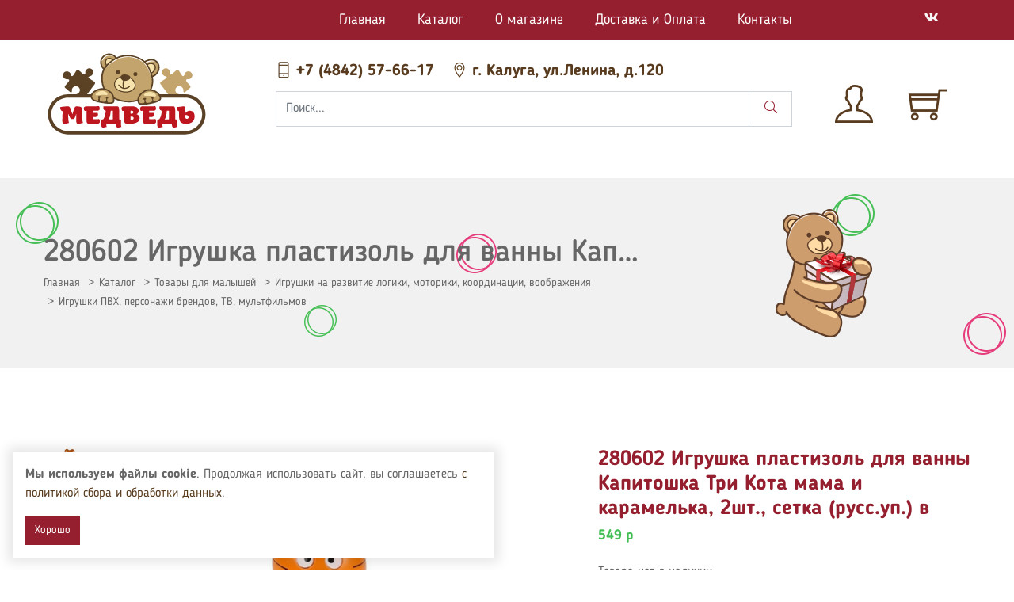

--- FILE ---
content_type: text/html; charset=UTF-8
request_url: https://medvedtoys.ru/catalog/product/280602-igrushka-plastizol-dlya-vanny-kapitoshka-tr
body_size: 19011
content:
<!DOCTYPE html>
<html lang="ru">
<head>
	<meta charset="utf-8">
<meta http-equiv="X-UA-Compatible" content="IE=edge">
<meta name="viewport" content="width=device-width, initial-scale=1">

<title>Купить 280602   Игрушка пластизоль для ванны Капитошка Три Кота мама и карамелька, 2шт., сетка (русс.уп.) в - Медведь Калуга</title>
<meta name="description" content="Купить 280602   Игрушка пластизоль для ванны Капитошка Три Кота мама и карамелька, 2шт., сетка (русс.уп.) в в Калуге с доставкой или самовывозом. Медведь Калуга">
<meta name="keywords" content="">

<meta property="og:url" content="https://medvedtoys.ru/catalog/product/280602-igrushka-plastizol-dlya-vanny-kapitoshka-tr" />
<meta property="og:title" content="Купить 280602   Игрушка пластизоль для ванны Капитошка Три Кота мама и карамелька, 2шт., сетка (русс.уп.) в - Медведь Калуга" />
<meta property="og:description" content="Купить 280602   Игрушка пластизоль для ванны Капитошка Три Кота мама и карамелька, 2шт., сетка (русс.уп.) в в Калуге с доставкой или самовывозом. Медведь Калуга" />
	<meta property="og:image" content="https://medvedtoys.ru/system/App/Models/Product-2/28046/cover/main/medium/280602-igrushka-plastizol-dlya-vanny-kapitoshka-tri-kota-mama-i-karamelka-2sht-setka-russup-v-medved-kaluga.jpg" />

	<link rel="canonical" href="https://medvedtoys.ru/catalog/product/280602-igrushka-plastizol-dlya-vanny-kapitoshka-tr" />

<meta name="theme-color" content="#951f2e">


<link rel="stylesheet" href="/assets/_frontend/build/app.css?id=92a7cdd6f362dc39697ded4b2ff59db0">
<script>
	var App = {
		csrf: 'aWYSzzZhWPGXeorTZBvfcH2c8iNjBTBwz2zQwyeA',
		ymId: '56109529'
	};
</script>


</head>
<body>
	<header class="header d-none d-md-block">
	<div class="header-top">
	<div class="container">
		<div class="row">
			<div class="col-xl-8 offset-xl-2 col-lg-10 col-md-9 col-sm-9 col-4">
				<nav class="main-menu text-right">
					<button class="hamburger hamburger--spring btn-get-nav" type="button" data-target="#mobile-nav">
						<span class="hamburger-box">
						   <span class="hamburger-inner"></span>
						</span>
					</button>
					
					<ul>
													<li><a href="/">Главная</a></li>
													<li><a href="/catalog">Каталог</a></li>
													<li><a href="/about">О магазине</a></li>
													<li><a href="/delivery">Доставка и Оплата</a></li>
													<li><a href="/contacts">Контакты</a></li>
											</ul>
				</nav>
			</div>
			
			<div class="col-lg-2 col-md-3 col-sm-3 col-8 d-flex justify-content-end">
				<div class="header-social text-right">
					<ul>
													<li><a href="https://vk.com/medved_40" target="_blank"><i class="fab fa-vk"></i></a></li>
																	</ul>
				</div>
				<div class="header-top-cart">
											<a href="#" data-toggle="modal" data-target="#modalUserAuth" class="shop-cart">
							<i class="ti-user"></i>
						</a>
					
					<a href="https://medvedtoys.ru/cart" class="shop-cart">
						<span data-cart="total"  style="display: none" >0</span>
						<i class="ti-shopping-cart"></i>
					</a>
				</div>
			</div>
		</div>
	</div>
</div>	<div class="header-bottom">
	<div class="container">
		<div class="row">
			<div class="col-md-3 col-sm-3 col-6 order-sm-0 order-0">
				<div class="header-logo">
					<a href="/">
	<img src="/assets/_frontend/images/logo/logo.svg" alt="Медведь Калуга">
</a>				</div>
			</div>

			<div class="col-md-7 col-sm-7 order-sm-1 order-2 d-flex align-items-center">
				<div class="w-100">
					<div class="header-contacts">
													<a href="tel:+74842576617" data-yagoal="callto">
								<i class="ti-mobile"></i>
								+7 (4842) 57-66-17
							</a>
												
						<a href="#" data-target="#modal-map" data-toggle="modal">
							<i class="ti-location-pin ml-3"></i>
							г. Калуга, ул.Ленина,  д.120
						</a>
						
						
					</div>
					
					<div class="header-search">
	<form action="https://medvedtoys.ru/catalog" class="vg-search">
		<div class="vg-search-wrapper">
			<input type="text" placeholder="Поиск..." class="form-control search-input" name="search" value="" required>
			<button type="submit" class="d-none d-md-block">
				<i class="fal fa-search"></i>
			</button>
			<button data-toggle="mSearch" class="d-block d-md-none">
				<i class="fal fa-times"></i>
			</button>
		</div>
		<div class="vg-search-content scroll-content">
			<div class="vg-search-content-body"></div>
		</div>
	</form>
</div>				</div>
			</div>

			<div class="col-md-2 col-sm-2 col-6 order-sm-2 order-1 header-main-icons">
				<ul>
					<li>
													<a href="#" data-toggle="modal" data-target="#modalUserAuth" class="shop-cart">
								<i class="ti-user"></i>
							</a>
											</li>
					<li>
						<a href="https://medvedtoys.ru/cart" class="shop-cart">
							<span data-cart="total"  style="display: none" >
								0
							</span>
							<i class="ti-shopping-cart"></i>
						</a>
					</li>
				</ul>
			</div>
		</div>
	</div>
</div></header>

<header class="header-mobile d-flex d-md-none">
	<div class="header-mobile-top">
	<div class="row">
		<div class="col-4 header-mobile-search">
			<a href="#" data-toggle="mSearch">
				<i class="ti-search"></i>
			</a>
		</div>
		<div class="col-4 header-mobile-logo">
			<a href="/">
	<img src="/assets/_frontend/images/logo/logo.svg" alt="Медведь Калуга">
</a>		</div>
		<div class="col-4 header-mobile-cart">
							<a href="#" data-toggle="modal" data-target="#modalUserAuth" class="shop-cart">
					<i class="ti-user"></i>
				</a>
						
			<a href="https://medvedtoys.ru/cart" class="shop-cart">
				<span data-cart="total"  style="display: none" >0</span>
				<i class="ti-shopping-cart"></i>
			</a>
		</div>
	</div>

	<div class="header-search">
	<form action="https://medvedtoys.ru/catalog" class="vg-search">
		<div class="vg-search-wrapper">
			<input type="text" placeholder="Поиск..." class="form-control search-input" name="search" value="" required>
			<button type="submit" class="d-none d-md-block">
				<i class="fal fa-search"></i>
			</button>
			<button data-toggle="mSearch" class="d-block d-md-none">
				<i class="fal fa-times"></i>
			</button>
		</div>
		<div class="vg-search-content scroll-content">
			<div class="vg-search-content-body"></div>
		</div>
	</form>
</div></div>

<div class="vg-nav-sidebar d-block d-md-none">
	<div class="vg-nav-sidebar__content">
		<ul class="mobile-categories">
			<li>
				<span>
					<img src="/system/App/Models/ProductCategory/557/cover/icon/medium/102335.png" alt="Игрушки Медведь Калуга" class="img-fluid">
				</span>

				<a href="https://medvedtoys.ru/catalog/igrushki" data-toggle="mCategory">
					Игрушки <span class="toggle"></span>
				</a>

									<ul>
	<li class="title">
		<span><a href="#" data-toggle="mCategoryBack"><i class="fal fa-arrow-left"></i></a></span>
		<span>Игрушки</span>
		<span><a href="#" data-sidebar-close><i class="fal fa-times"></i></a></span>
	</li>

		<li>
					<a href="https://medvedtoys.ru/catalog/igrushki/igrushki-dlya-syuzhetno-rolevykh-igr" data-toggle="mCategory">
				Игрушки для сюжетно-ролевых игр <span class="toggle"></span>
			</a>

			<ul>
	<li class="title">
		<span><a href="#" data-toggle="mCategoryBack"><i class="fal fa-arrow-left"></i></a></span>
		<span>Игрушки для сюжетно-ролевых игр</span>
		<span><a href="#" data-sidebar-close><i class="fal fa-times"></i></a></span>
	</li>

		<li>
					<a href="https://medvedtoys.ru/catalog/igrushki/igrushki-dlya-syuzhetno-rolevykh-igr/kukolnyy-teatr">Кукольный театр</a>
			</li>
		<li>
					<a href="https://medvedtoys.ru/catalog/igrushki/igrushki-dlya-syuzhetno-rolevykh-igr/igrushki-dlya-igry-v-magazin">Игрушки для игры в магазин</a>
			</li>
		<li>
					<a href="https://medvedtoys.ru/catalog/igrushki/igrushki-dlya-syuzhetno-rolevykh-igr/bytovaya-tekhnika">Бытовая техника</a>
			</li>
		<li>
					<a href="https://medvedtoys.ru/catalog/igrushki/igrushki-dlya-syuzhetno-rolevykh-igr/nabory-instrumentov">Наборы инструментов</a>
			</li>
		<li>
					<a href="https://medvedtoys.ru/catalog/igrushki/igrushki-dlya-syuzhetno-rolevykh-igr/nabory-posudy">Посуда</a>
			</li>
		<li>
					<a href="https://medvedtoys.ru/catalog/igrushki/igrushki-dlya-syuzhetno-rolevykh-igr/nabory-produktov-Or">Наборы продуктов</a>
			</li>
		<li>
					<a href="https://medvedtoys.ru/catalog/igrushki/igrushki-dlya-syuzhetno-rolevykh-igr/nabory-soldatikov-i-geroev">Наборы солдатиков и героев</a>
			</li>
		<li>
					<a href="https://medvedtoys.ru/catalog/igrushki/igrushki-dlya-syuzhetno-rolevykh-igr/nabory-doktora">Наборы доктора</a>
			</li>
		<li>
					<a href="https://medvedtoys.ru/catalog/igrushki/igrushki-dlya-syuzhetno-rolevykh-igr/nabory-parikmakhera">Наборы парикмахера</a>
			</li>
		<li>
					<a href="https://medvedtoys.ru/catalog/igrushki/igrushki-dlya-syuzhetno-rolevykh-igr/rostovye-nabory">Ростовые наборы</a>
			</li>
		<li>
					<a href="https://medvedtoys.ru/catalog/igrushki/igrushki-dlya-syuzhetno-rolevykh-igr/binokli-nabory-dlya-puteshestvennikov-i-issledovat">Бинокли, рации, наборы для путешественников</a>
			</li>
	</ul>			</li>
		<li>
					<a href="https://medvedtoys.ru/catalog/igrushki/zhivotnye" data-toggle="mCategory">
				Животные <span class="toggle"></span>
			</a>

			<ul>
	<li class="title">
		<span><a href="#" data-toggle="mCategoryBack"><i class="fal fa-arrow-left"></i></a></span>
		<span>Животные</span>
		<span><a href="#" data-sidebar-close><i class="fal fa-times"></i></a></span>
	</li>

		<li>
					<a href="https://medvedtoys.ru/catalog/igrushki/zhivotnye/figurki-igrovye-nabory-s-zhivotnymi-i-dinozavrami">Фигурки, игровые наборы с животными и динозаврами</a>
			</li>
		<li>
					<a href="https://medvedtoys.ru/catalog/igrushki/zhivotnye/zhivotnye-ru-i-elektrifitsirovannye">Животные и динозавры р/у и электрифицированные</a>
			</li>
	</ul>			</li>
		<li>
					<a href="https://medvedtoys.ru/catalog/igrushki/kukly-i-nabory-s-kuklami" data-toggle="mCategory">
				Куклы и наборы с куклами <span class="toggle"></span>
			</a>

			<ul>
	<li class="title">
		<span><a href="#" data-toggle="mCategoryBack"><i class="fal fa-arrow-left"></i></a></span>
		<span>Куклы и наборы с куклами</span>
		<span><a href="#" data-sidebar-close><i class="fal fa-times"></i></a></span>
	</li>

		<li>
					<a href="https://medvedtoys.ru/catalog/igrushki/kukly-i-nabory-s-kuklami/kukly-modelnye-analogi-barbi">Куклы модельные (аналоги Барби)</a>
			</li>
		<li>
					<a href="https://medvedtoys.ru/catalog/igrushki/kukly-i-nabory-s-kuklami/kukly-modelnye-yunoshi">Куклы модельные (юноши)</a>
			</li>
		<li>
					<a href="https://medvedtoys.ru/catalog/igrushki/kukly-i-nabory-s-kuklami/kukly-i-pupsy-funktsionalnye">Куклы и пупсы функциональные</a>
			</li>
		<li>
					<a href="https://medvedtoys.ru/catalog/igrushki/kukly-i-nabory-s-kuklami/kukly-i-pupsy-vesna">Куклы и пупсы &quot;Весна&quot;</a>
			</li>
		<li>
					<a href="https://medvedtoys.ru/catalog/igrushki/kukly-i-nabory-s-kuklami/kukly-personazhi-brendov-tv">Куклы-персонажи брендов, ТВ</a>
			</li>
		<li>
					<a href="https://medvedtoys.ru/catalog/igrushki/kukly-i-nabory-s-kuklami/igrovye-nabory-s-kuklami">Игровые наборы с куклами</a>
			</li>
	</ul>			</li>
		<li>
					<a href="https://medvedtoys.ru/catalog/igrushki/aksessuary-dlya-igry-s-kuklami" data-toggle="mCategory">
				Аксессуары для игры с куклами <span class="toggle"></span>
			</a>

			<ul>
	<li class="title">
		<span><a href="#" data-toggle="mCategoryBack"><i class="fal fa-arrow-left"></i></a></span>
		<span>Аксессуары для игры с куклами</span>
		<span><a href="#" data-sidebar-close><i class="fal fa-times"></i></a></span>
	</li>

		<li>
					<a href="https://medvedtoys.ru/catalog/igrushki/aksessuary-dlya-igry-s-kuklami/mebel">Мебель для игр с куклами и пупсами</a>
			</li>
		<li>
					<a href="https://medvedtoys.ru/catalog/igrushki/aksessuary-dlya-igry-s-kuklami/kolyaski">Коляски для кукол</a>
			</li>
		<li>
					<a href="https://medvedtoys.ru/catalog/igrushki/aksessuary-dlya-igry-s-kuklami/kukolnyy-transport">Транспорт для кукол (машины, кареты, велосипеды)</a>
			</li>
		<li>
					<a href="https://medvedtoys.ru/catalog/igrushki/aksessuary-dlya-igry-s-kuklami/odezhda-aksessuary-dlya-modelnykh-kukol-i-analogov">Одежда, обувь для кукол , пупсов , Басиков и Лили</a>
			</li>
		<li>
					<a href="https://medvedtoys.ru/catalog/igrushki/aksessuary-dlya-igry-s-kuklami/odezhda-aksessuary-dlya-pupsov-i-kukol-drugikh-raz">Аксессуары для кукол и пупсов</a>
			</li>
		<li>
					<a href="https://medvedtoys.ru/catalog/igrushki/aksessuary-dlya-igry-s-kuklami/doma-zamki">Дома, замки</a>
			</li>
	</ul>			</li>
		<li>
					<a href="https://medvedtoys.ru/catalog/igrushki/oruzhie" data-toggle="mCategory">
				Оружие <span class="toggle"></span>
			</a>

			<ul>
	<li class="title">
		<span><a href="#" data-toggle="mCategoryBack"><i class="fal fa-arrow-left"></i></a></span>
		<span>Оружие</span>
		<span><a href="#" data-sidebar-close><i class="fal fa-times"></i></a></span>
	</li>

		<li>
					<a href="https://medvedtoys.ru/catalog/igrushki/oruzhie/strelyayushchee-oruzhie">Стреляющее оружие</a>
			</li>
		<li>
					<a href="https://medvedtoys.ru/catalog/igrushki/oruzhie/kholodnoe-oruzhie">Холодное оружие</a>
			</li>
		<li>
					<a href="https://medvedtoys.ru/catalog/igrushki/oruzhie/igrovye-nabory-s-oruzhiem">Игровые наборы с оружием</a>
			</li>
		<li>
					<a href="https://medvedtoys.ru/catalog/igrushki/oruzhie/oruzhie-elektrifitsirovannoe">Оружие электрифицированное (свет, звук)</a>
			</li>
		<li>
					<a href="https://medvedtoys.ru/catalog/igrushki/oruzhie/boepripasy">Боеприпасы</a>
			</li>
	</ul>			</li>
		<li>
					<a href="https://medvedtoys.ru/catalog/igrushki/roboty-transformery" data-toggle="mCategory">
				Роботы, трансформеры <span class="toggle"></span>
			</a>

			<ul>
	<li class="title">
		<span><a href="#" data-toggle="mCategoryBack"><i class="fal fa-arrow-left"></i></a></span>
		<span>Роботы, трансформеры</span>
		<span><a href="#" data-sidebar-close><i class="fal fa-times"></i></a></span>
	</li>

		<li>
					<a href="https://medvedtoys.ru/catalog/igrushki/roboty-transformery/roboty-ru-i-elektrifitsirovannye">Роботы р/у и электрифицированные</a>
			</li>
		<li>
					<a href="https://medvedtoys.ru/catalog/igrushki/roboty-transformery/transformery">Трансформеры</a>
			</li>
	</ul>			</li>
		<li>
					<a href="https://medvedtoys.ru/catalog/igrushki/myagkie-igrushki" data-toggle="mCategory">
				Мягкие игрушки <span class="toggle"></span>
			</a>

			<ul>
	<li class="title">
		<span><a href="#" data-toggle="mCategoryBack"><i class="fal fa-arrow-left"></i></a></span>
		<span>Мягкие игрушки</span>
		<span><a href="#" data-sidebar-close><i class="fal fa-times"></i></a></span>
	</li>

		<li>
					<a href="https://medvedtoys.ru/catalog/igrushki/myagkie-igrushki/srednyaya-igrushka-20-40sm">Мягкая игрушка до 50 см</a>
			</li>
		<li>
					<a href="https://medvedtoys.ru/catalog/igrushki/myagkie-igrushki/bolshaya-igrushka-ot-50sm">Мягкая игрушка от 50 см</a>
			</li>
		<li>
					<a href="https://medvedtoys.ru/catalog/igrushki/myagkie-igrushki/simvol-goda">Символ года</a>
			</li>
		<li>
					<a href="https://medvedtoys.ru/catalog/igrushki/myagkie-igrushki/funktsionalnaya-myagkaya-igrushka">Функциональная мягкая игрушка</a>
			</li>
		<li>
					<a href="https://medvedtoys.ru/catalog/igrushki/myagkie-igrushki/igrushki-podushki">Подушки</a>
			</li>
		<li>
					<a href="https://medvedtoys.ru/catalog/igrushki/myagkie-igrushki/myagkie-igrushki-personazhi-brendov-tv-multfilmov">Мягкие игрушки-персонажи брендов, ТВ, мультфильмов</a>
			</li>
	</ul>			</li>
		<li>
					<a href="https://medvedtoys.ru/catalog/igrushki/muzykalnye-instrumenty" data-toggle="mCategory">
				Музыкальные инструменты <span class="toggle"></span>
			</a>

			<ul>
	<li class="title">
		<span><a href="#" data-toggle="mCategoryBack"><i class="fal fa-arrow-left"></i></a></span>
		<span>Музыкальные инструменты</span>
		<span><a href="#" data-sidebar-close><i class="fal fa-times"></i></a></span>
	</li>

		<li>
					<a href="https://medvedtoys.ru/catalog/igrushki/muzykalnye-instrumenty/strunnye">Гитары и прочие струнные инструменты</a>
			</li>
		<li>
					<a href="https://medvedtoys.ru/catalog/igrushki/muzykalnye-instrumenty/dukhovye">Дудочки, трубы, губные гармошки</a>
			</li>
		<li>
					<a href="https://medvedtoys.ru/catalog/igrushki/muzykalnye-instrumenty/udarnye">Бубны, барабаны</a>
			</li>
		<li>
					<a href="https://medvedtoys.ru/catalog/igrushki/muzykalnye-instrumenty/klavishnye">Синтезаторы, органы</a>
			</li>
		<li>
					<a href="https://medvedtoys.ru/catalog/igrushki/muzykalnye-instrumenty/akkordeony-garmoshki-WU">Аккордеоны, гармошки</a>
			</li>
		<li>
					<a href="https://medvedtoys.ru/catalog/igrushki/muzykalnye-instrumenty/prochie-muzykalnye-instrumenty">Прочие музыкальные инструменты</a>
			</li>
		<li>
					<a href="https://medvedtoys.ru/catalog/igrushki/muzykalnye-instrumenty/nabory-muzykalnykh-instrumentov">Наборы музыкальных инструментов</a>
			</li>
	</ul>			</li>
		<li>
					<a href="https://medvedtoys.ru/catalog/igrushki/transportnaya-igrushka" data-toggle="mCategory">
				Транспортная игрушка <span class="toggle"></span>
			</a>

			<ul>
	<li class="title">
		<span><a href="#" data-toggle="mCategoryBack"><i class="fal fa-arrow-left"></i></a></span>
		<span>Транспортная игрушка</span>
		<span><a href="#" data-sidebar-close><i class="fal fa-times"></i></a></span>
	</li>

		<li>
					<a href="https://medvedtoys.ru/catalog/igrushki/transportnaya-igrushka/garazhi-i-parkovki">Гаражи и парковки</a>
			</li>
		<li>
					<a href="https://medvedtoys.ru/catalog/igrushki/transportnaya-igrushka/zheleznye-dorogi">Железные дороги</a>
			</li>
		<li>
					<a href="https://medvedtoys.ru/catalog/igrushki/transportnaya-igrushka/avtotreki">Автотреки</a>
			</li>
		<li>
					<a href="https://medvedtoys.ru/catalog/igrushki/transportnaya-igrushka/transport-i-spetstekhnika-bez-mekhanizmov">Машины пластмассовые</a>
			</li>
		<li>
					<a href="https://medvedtoys.ru/catalog/igrushki/transportnaya-igrushka/transport-i-spetstekhnika-metallicheskie">Машины металлические</a>
			</li>
		<li>
					<a href="https://medvedtoys.ru/catalog/igrushki/transportnaya-igrushka/transport-i-spetstekhnika-radioupravlyaemye">Машины радиоуправляемые</a>
			</li>
		<li>
					<a href="https://medvedtoys.ru/catalog/igrushki/transportnaya-igrushka/transport-i-spetstekhnika-elektrifitsirovannye">Машины электрифицированные</a>
			</li>
		<li>
					<a href="https://medvedtoys.ru/catalog/igrushki/transportnaya-igrushka/vodnyy-transport">Водный транспорт (лодки, катера и пр.)</a>
			</li>
		<li>
					<a href="https://medvedtoys.ru/catalog/igrushki/transportnaya-igrushka/samolety-vertolety">Самолёты, вертолёты</a>
			</li>
		<li>
					<a href="https://medvedtoys.ru/catalog/igrushki/transportnaya-igrushka/voennaya-tekhnika-ZI">Военная техника</a>
			</li>
		<li>
					<a href="https://medvedtoys.ru/catalog/igrushki/transportnaya-igrushka/spetstransport-skoraya-politsiya-mchs">Спецтранспорт (скорая, полиция, МЧС, пожарная)</a>
			</li>
		<li>
					<a href="https://medvedtoys.ru/catalog/igrushki/transportnaya-igrushka/bolshie-plastmassovye-mashiny-samosvaly-betonomesh">Большие пластмассовые машины (самосвалы, бетономешалки и пр.)</a>
			</li>
		<li>
					<a href="https://medvedtoys.ru/catalog/igrushki/transportnaya-igrushka/podemnye-krany">Подъёмные краны</a>
			</li>
		<li>
					<a href="https://medvedtoys.ru/catalog/igrushki/transportnaya-igrushka/znaki-dorozhnogo-dvizheniya">Знаки дорожного движения, коврики</a>
			</li>
		<li>
					<a href="https://medvedtoys.ru/catalog/igrushki/transportnaya-igrushka/igrovye-nabory-s-transportom">Игровые наборы с транспортом</a>
			</li>
	</ul>			</li>
		<li>
					<a href="https://medvedtoys.ru/catalog/igrushki/aksessuary-i-kosmetika-dlya-detey" data-toggle="mCategory">
				Аксессуары и косметика для детей <span class="toggle"></span>
			</a>

			<ul>
	<li class="title">
		<span><a href="#" data-toggle="mCategoryBack"><i class="fal fa-arrow-left"></i></a></span>
		<span>Аксессуары и косметика для детей</span>
		<span><a href="#" data-sidebar-close><i class="fal fa-times"></i></a></span>
	</li>

		<li>
					<a href="https://medvedtoys.ru/catalog/igrushki/aksessuary-i-kosmetika-dlya-detey/kosmetika">Косметика</a>
			</li>
		<li>
					<a href="https://medvedtoys.ru/catalog/igrushki/aksessuary-i-kosmetika-dlya-detey/ukrasheniya-i-bizhuteriya">Украшения и бижутерия</a>
			</li>
		<li>
					<a href="https://medvedtoys.ru/catalog/igrushki/aksessuary-i-kosmetika-dlya-detey/zonty">Зонты</a>
			</li>
		<li>
					<a href="https://medvedtoys.ru/catalog/igrushki/aksessuary-i-kosmetika-dlya-detey/sumochki-ryukzachki">Сумочки, рюкзачки, светоотражающие наклейки и брелоки</a>
			</li>
	</ul>			</li>
		<li>
					<a href="https://medvedtoys.ru/catalog/igrushki/igrushki-dlya-rozygryshey-prikolov-i-razvlecheniy" data-toggle="mCategory">
				Игрушки для розыгрышей, приколов и развлечений <span class="toggle"></span>
			</a>

			<ul>
	<li class="title">
		<span><a href="#" data-toggle="mCategoryBack"><i class="fal fa-arrow-left"></i></a></span>
		<span>Игрушки для розыгрышей, приколов и развлечений</span>
		<span><a href="#" data-sidebar-close><i class="fal fa-times"></i></a></span>
	</li>

		<li>
					<a href="https://medvedtoys.ru/catalog/igrushki/igrushki-dlya-rozygryshey-prikolov-i-razvlecheniy/fokusy">Фокусы</a>
			</li>
		<li>
					<a href="https://medvedtoys.ru/catalog/igrushki/igrushki-dlya-rozygryshey-prikolov-i-razvlecheniy/sliz-zhvachka-dlya-ruk">Слизь, жвачка для рук, слаймы</a>
			</li>
		<li>
					<a href="https://medvedtoys.ru/catalog/igrushki/igrushki-dlya-rozygryshey-prikolov-i-razvlecheniy/igrushki-rozygryshi-sliki-kaleydoskopy">Игрушки-розыгрыши, слики, калейдоскопы</a>
			</li>
	</ul>			</li>
	</ul>							</li>
		</ul>
			<ul class="mobile-categories">
			<li>
				<span>
					<img src="/system/App/Models/ProductCategory/575/cover/icon/medium/igrushki.png" alt="Товары для малышей Медведь Калуга" class="img-fluid">
				</span>

				<a href="https://medvedtoys.ru/catalog/tovary-dlya-malyshey-do-3-let" data-toggle="mCategory">
					Товары для малышей <span class="toggle"></span>
				</a>

									<ul>
	<li class="title">
		<span><a href="#" data-toggle="mCategoryBack"><i class="fal fa-arrow-left"></i></a></span>
		<span>Товары для малышей</span>
		<span><a href="#" data-sidebar-close><i class="fal fa-times"></i></a></span>
	</li>

		<li>
					<a href="https://medvedtoys.ru/catalog/tovary-dlya-malyshey-do-3-let/igrushki-dlya-mladentsev" data-toggle="mCategory">
				Игрушки для младенцев <span class="toggle"></span>
			</a>

			<ul>
	<li class="title">
		<span><a href="#" data-toggle="mCategoryBack"><i class="fal fa-arrow-left"></i></a></span>
		<span>Игрушки для младенцев</span>
		<span><a href="#" data-sidebar-close><i class="fal fa-times"></i></a></span>
	</li>

		<li>
					<a href="https://medvedtoys.ru/catalog/tovary-dlya-malyshey-do-3-let/igrushki-dlya-mladentsev/pogremushki-prorezyvateli">Погремушки, прорезыватели</a>
			</li>
		<li>
					<a href="https://medvedtoys.ru/catalog/tovary-dlya-malyshey-do-3-let/igrushki-dlya-mladentsev/tekstilnye-igrushki">Текстильные игрушки</a>
			</li>
		<li>
					<a href="https://medvedtoys.ru/catalog/tovary-dlya-malyshey-do-3-let/igrushki-dlya-mladentsev/kovriki-razvivayushchie">Коврики, дуги, подвески, растяжки, мобили</a>
			</li>
		<li>
					<a href="https://medvedtoys.ru/catalog/tovary-dlya-malyshey-do-3-let/igrushki-dlya-mladentsev/igrovye-tsentry-kresla-kachalki-i-pr">Игровые центры (кресла-качалки и пр.)</a>
			</li>
	</ul>			</li>
		<li>
					<a href="https://medvedtoys.ru/catalog/tovary-dlya-malyshey-do-3-let/igrushki-na-razvitie-motoriki-logiki-koordinatsii" data-toggle="mCategory">
				Игрушки на развитие логики, моторики,  координации, воображения <span class="toggle"></span>
			</a>

			<ul>
	<li class="title">
		<span><a href="#" data-toggle="mCategoryBack"><i class="fal fa-arrow-left"></i></a></span>
		<span>Игрушки на развитие логики, моторики,  координации, воображения</span>
		<span><a href="#" data-sidebar-close><i class="fal fa-times"></i></a></span>
	</li>

		<li>
					<a href="https://medvedtoys.ru/catalog/tovary-dlya-malyshey-do-3-let/igrushki-na-razvitie-motoriki-logiki-koordinatsii/piramidki-9L">Пирамиды, вкладыши, сортеры</a>
			</li>
		<li>
					<a href="https://medvedtoys.ru/catalog/tovary-dlya-malyshey-do-3-let/igrushki-na-razvitie-motoriki-logiki-koordinatsii/shnurovki">Шнуровки, лабиринты, балансы</a>
			</li>
		<li>
					<a href="https://medvedtoys.ru/catalog/tovary-dlya-malyshey-do-3-let/igrushki-na-razvitie-motoriki-logiki-koordinatsii/nevalyashki">Матрёшки, неваляшки, деревянные игрушки</a>
			</li>
		<li>
					<a href="https://medvedtoys.ru/catalog/tovary-dlya-malyshey-do-3-let/igrushki-na-razvitie-motoriki-logiki-koordinatsii/bizibordy">Бизиборды</a>
			</li>
		<li>
					<a href="https://medvedtoys.ru/catalog/tovary-dlya-malyshey-do-3-let/igrushki-na-razvitie-motoriki-logiki-koordinatsii/volchki-yuly">Волчки, юлы</a>
			</li>
		<li>
					<a href="https://medvedtoys.ru/catalog/tovary-dlya-malyshey-do-3-let/igrushki-na-razvitie-motoriki-logiki-koordinatsii/mozaiki">Мозаики (пластмассовые, мягкие, магнитные)</a>
			</li>
		<li>
					<a href="https://medvedtoys.ru/catalog/tovary-dlya-malyshey-do-3-let/igrushki-na-razvitie-motoriki-logiki-koordinatsii/igry-na-magnitakh-skazki-na-magnitakh">Игры на магнитах, сказки на магнитах</a>
			</li>
		<li>
					<a href="https://medvedtoys.ru/catalog/tovary-dlya-malyshey-do-3-let/igrushki-na-razvitie-motoriki-logiki-koordinatsii/pazly-dlya-malyshey-do-3-kh-let-s-krupnymi-detalya">Пазлы для малышей и кубики с картинками</a>
			</li>
		<li>
					<a href="https://medvedtoys.ru/catalog/tovary-dlya-malyshey-do-3-let/igrushki-na-razvitie-motoriki-logiki-koordinatsii/konstr-r-i-kubiki-dlya-malyshey-iz-vyduvnoy-plastm">Крупноблочный конструктор и кубики из выдувной пластмассы</a>
			</li>
		<li>
					<a href="https://medvedtoys.ru/catalog/tovary-dlya-malyshey-do-3-let/igrushki-na-razvitie-motoriki-logiki-koordinatsii/derevyannye">Деревянные конструкторы (сюжетно-ролевые и строительные)</a>
			</li>
		<li>
					<a href="https://medvedtoys.ru/catalog/tovary-dlya-malyshey-do-3-let/igrushki-na-razvitie-motoriki-logiki-koordinatsii/katalki">Каталки (с ручкой и на верёвочке)</a>
			</li>
		<li>
					<a href="https://medvedtoys.ru/catalog/tovary-dlya-malyshey-do-3-let/igrushki-na-razvitie-motoriki-logiki-koordinatsii/mashiny-dlya-malyshey">Машины для малышей</a>
			</li>
		<li>
					<a href="https://medvedtoys.ru/catalog/tovary-dlya-malyshey-do-3-let/igrushki-na-razvitie-motoriki-logiki-koordinatsii/igrushki-pvkh">Игрушки ПВХ, персонажи брендов, ТВ, мультфильмов</a>
			</li>
		<li>
					<a href="https://medvedtoys.ru/catalog/tovary-dlya-malyshey-do-3-let/igrushki-na-razvitie-motoriki-logiki-koordinatsii/igrushki-dlya-kupaniya">Игрушки и наборы для купания</a>
			</li>
		<li>
					<a href="https://medvedtoys.ru/catalog/tovary-dlya-malyshey-do-3-let/igrushki-na-razvitie-motoriki-logiki-koordinatsii/zavodnye-igrushki-dlya-vannoy">Заводные игрушки</a>
			</li>
		<li>
					<a href="https://medvedtoys.ru/catalog/tovary-dlya-malyshey-do-3-let/igrushki-na-razvitie-motoriki-logiki-koordinatsii/proektory-nochniki-kaleydoskopy">Проекторы, ночники, калейдоскопы</a>
			</li>
		<li>
					<a href="https://medvedtoys.ru/catalog/tovary-dlya-malyshey-do-3-let/igrushki-na-razvitie-motoriki-logiki-koordinatsii/kachalki-skakalki">Лошадки-качалки, скакалки</a>
			</li>
	</ul>			</li>
		<li>
					<a href="https://medvedtoys.ru/catalog/tovary-dlya-malyshey-do-3-let/elektrifitsirovannye-igrushki" data-toggle="mCategory">
				Электрифицированные игрушки для малышей <span class="toggle"></span>
			</a>

			<ul>
	<li class="title">
		<span><a href="#" data-toggle="mCategoryBack"><i class="fal fa-arrow-left"></i></a></span>
		<span>Электрифицированные игрушки для малышей</span>
		<span><a href="#" data-sidebar-close><i class="fal fa-times"></i></a></span>
	</li>

		<li>
					<a href="https://medvedtoys.ru/catalog/tovary-dlya-malyshey-do-3-let/elektrifitsirovannye-igrushki/telefony-smartfony">Телефоны, смартфоны, плееры</a>
			</li>
		<li>
					<a href="https://medvedtoys.ru/catalog/tovary-dlya-malyshey-do-3-let/elektrifitsirovannye-igrushki/ruli">Рули, микрофоны</a>
			</li>
		<li>
					<a href="https://medvedtoys.ru/catalog/tovary-dlya-malyshey-do-3-let/elektrifitsirovannye-igrushki/raznoformatnye-elektrifitsirovannye-igrushki">Разноформатные электрифицированные игрушки</a>
			</li>
	</ul>			</li>
		<li>
					<a href="https://medvedtoys.ru/catalog/tovary-dlya-malyshey-do-3-let/mashiny-katalki">Машины-каталки</a>
			</li>
	</ul>							</li>
		</ul>
			<ul class="mobile-categories">
			<li>
				<span>
					<img src="/system/App/Models/ProductCategory/584/cover/icon/medium/tvorchestvo.png" alt="Творчество Медведь Калуга" class="img-fluid">
				</span>

				<a href="https://medvedtoys.ru/catalog/tvorchestvo" data-toggle="mCategory">
					Творчество <span class="toggle"></span>
				</a>

									<ul>
	<li class="title">
		<span><a href="#" data-toggle="mCategoryBack"><i class="fal fa-arrow-left"></i></a></span>
		<span>Творчество</span>
		<span><a href="#" data-sidebar-close><i class="fal fa-times"></i></a></span>
	</li>

		<li>
					<a href="https://medvedtoys.ru/catalog/tvorchestvo/vse-dlya-lepki-i-modelirovaniya" data-toggle="mCategory">
				Все для лепки и моделирования <span class="toggle"></span>
			</a>

			<ul>
	<li class="title">
		<span><a href="#" data-toggle="mCategoryBack"><i class="fal fa-arrow-left"></i></a></span>
		<span>Все для лепки и моделирования</span>
		<span><a href="#" data-sidebar-close><i class="fal fa-times"></i></a></span>
	</li>

		<li>
					<a href="https://medvedtoys.ru/catalog/tvorchestvo/vse-dlya-lepki-i-modelirovaniya/goncharnye-krugi">Гончарные круги, глина</a>
			</li>
		<li>
					<a href="https://medvedtoys.ru/catalog/tvorchestvo/vse-dlya-lepki-i-modelirovaniya/testo-dlya-lepki">Пластилин, масса, тесто для лепки</a>
			</li>
		<li>
					<a href="https://medvedtoys.ru/catalog/tvorchestvo/vse-dlya-lepki-i-modelirovaniya/pesok-pesochnitsy-dlya-doma">Песок, песочницы для дома</a>
			</li>
		<li>
					<a href="https://medvedtoys.ru/catalog/tvorchestvo/vse-dlya-lepki-i-modelirovaniya/podelki-iz-gipsa-massy-gliny">Поделки из гипса, массы, глины</a>
			</li>
		<li>
					<a href="https://medvedtoys.ru/catalog/tvorchestvo/vse-dlya-lepki-i-modelirovaniya/podelki-iz-plastilina-kartiny-raskraski">Поделки из пластилина (картины, раскраски)</a>
			</li>
		<li>
					<a href="https://medvedtoys.ru/catalog/tvorchestvo/vse-dlya-lepki-i-modelirovaniya/ruchki-dlya-3d-risovaniya-svetovye-planshety">Ручки и аксессуары для 3D-рисования</a>
			</li>
	</ul>			</li>
		<li>
					<a href="https://medvedtoys.ru/catalog/tvorchestvo/vse-dlya-risovaniya-i-rospisi" data-toggle="mCategory">
				Все для рисования и росписи <span class="toggle"></span>
			</a>

			<ul>
	<li class="title">
		<span><a href="#" data-toggle="mCategoryBack"><i class="fal fa-arrow-left"></i></a></span>
		<span>Все для рисования и росписи</span>
		<span><a href="#" data-sidebar-close><i class="fal fa-times"></i></a></span>
	</li>

		<li>
					<a href="https://medvedtoys.ru/catalog/tvorchestvo/vse-dlya-risovaniya-i-rospisi/rospis-po-kholstu">Роспись по холсту, картины по номерам</a>
			</li>
		<li>
					<a href="https://medvedtoys.ru/catalog/tvorchestvo/vse-dlya-risovaniya-i-rospisi/rospis-predmetov">Роспись предметов</a>
			</li>
		<li>
					<a href="https://medvedtoys.ru/catalog/tvorchestvo/vse-dlya-risovaniya-i-rospisi/raskhodnye-materialy">Расходные материалы</a>
			</li>
		<li>
					<a href="https://medvedtoys.ru/catalog/tvorchestvo/vse-dlya-risovaniya-i-rospisi/vitrazhi-trafarety-shtampy">Витражи, трафареты, штампы</a>
			</li>
		<li>
					<a href="https://medvedtoys.ru/catalog/tvorchestvo/vse-dlya-risovaniya-i-rospisi/ebru">&quot;ЭБРУ&quot;</a>
			</li>
		<li>
					<a href="https://medvedtoys.ru/catalog/tvorchestvo/vse-dlya-risovaniya-i-rospisi/risuy-svetom">&quot;Рисуй светом&quot;, &quot;Рисуй песком&quot;</a>
			</li>
	</ul>			</li>
		<li>
					<a href="https://medvedtoys.ru/catalog/tvorchestvo/tvorcheskie-podelki" data-toggle="mCategory">
				Творческие поделки <span class="toggle"></span>
			</a>

			<ul>
	<li class="title">
		<span><a href="#" data-toggle="mCategoryBack"><i class="fal fa-arrow-left"></i></a></span>
		<span>Творческие поделки</span>
		<span><a href="#" data-sidebar-close><i class="fal fa-times"></i></a></span>
	</li>

		<li>
					<a href="https://medvedtoys.ru/catalog/tvorchestvo/tvorcheskie-podelki/applikatsiya-iz-peska-bisera-blestok">Поделки из бисера, бусин, пайеток и страз</a>
			</li>
		<li>
					<a href="https://medvedtoys.ru/catalog/tvorchestvo/tvorcheskie-podelki/shiteizgotovlenie-myagkoy-igrushki-i-aks-ov">Вышивка, вязание, поделки из помпонов, изготовление мягкой игрушки</a>
			</li>
		<li>
					<a href="https://medvedtoys.ru/catalog/tvorchestvo/tvorcheskie-podelki/vyzhiganie-vypilivanie">Выжигание, выпиливание</a>
			</li>
		<li>
					<a href="https://medvedtoys.ru/catalog/tvorchestvo/tvorcheskie-podelki/gravyury-chekanka">Гравюры, чеканка</a>
			</li>
		<li>
					<a href="https://medvedtoys.ru/catalog/tvorchestvo/tvorcheskie-podelki/podelki-iz-bumagi-i-kartona">Конструирование из бумаги и картона</a>
			</li>
		<li>
					<a href="https://medvedtoys.ru/catalog/tvorchestvo/tvorcheskie-podelki/nabory-dlya-izgotovleniya-svechey">Изготовление свечей</a>
			</li>
		<li>
					<a href="https://medvedtoys.ru/catalog/tvorchestvo/tvorcheskie-podelki/izgotovlenie-myla-i-kosmeticheskikh-sredstv">Изготовление мыла и косметических средств</a>
			</li>
		<li>
					<a href="https://medvedtoys.ru/catalog/tvorchestvo/tvorcheskie-podelki/podelki-iz-flisa-tkani-nitok">Поделки из флиса, ткани, ниток</a>
			</li>
		<li>
					<a href="https://medvedtoys.ru/catalog/tvorchestvo/tvorcheskie-podelki/ukrasheniya-i-aksessuary-svoimi-rukami">Изготовление украшений, бижутерии</a>
			</li>
		<li>
					<a href="https://medvedtoys.ru/catalog/tvorchestvo/tvorcheskie-podelki/freski-iz-peska-blestok">Фрески из песка, блесток</a>
			</li>
		<li>
					<a href="https://medvedtoys.ru/catalog/tvorchestvo/tvorcheskie-podelki/almaznaya-zhivopis">Алмазная живопись</a>
			</li>
		<li>
					<a href="https://medvedtoys.ru/catalog/tvorchestvo/tvorcheskie-podelki/rumboksy">Румбоксы</a>
			</li>
		<li>
					<a href="https://medvedtoys.ru/catalog/tvorchestvo/tvorcheskie-podelki/podelki-iz-dereva">Поделки из дерева</a>
			</li>
		<li>
					<a href="https://medvedtoys.ru/catalog/tvorchestvo/tvorcheskie-podelki/prochie-podelki">Прочие поделки</a>
			</li>
	</ul>			</li>
		<li>
					<a href="https://medvedtoys.ru/catalog/tvorchestvo/fartuki-dlya-truda-risovaniya-raskrashivaniya">Фартуки для труда, настольные покрытия</a>
			</li>
	</ul>							</li>
		</ul>
			<ul class="mobile-categories">
			<li>
				<span>
					<img src="/system/App/Models/ProductCategory/544/cover/icon/medium/razvitie3.png" alt="Развитие Медведь Калуга" class="img-fluid">
				</span>

				<a href="https://medvedtoys.ru/catalog/razvitie" data-toggle="mCategory">
					Развитие <span class="toggle"></span>
				</a>

									<ul>
	<li class="title">
		<span><a href="#" data-toggle="mCategoryBack"><i class="fal fa-arrow-left"></i></a></span>
		<span>Развитие</span>
		<span><a href="#" data-sidebar-close><i class="fal fa-times"></i></a></span>
	</li>

		<li>
					<a href="https://medvedtoys.ru/catalog/razvitie/nastolnye-igry" data-toggle="mCategory">
				Настольные игры <span class="toggle"></span>
			</a>

			<ul>
	<li class="title">
		<span><a href="#" data-toggle="mCategoryBack"><i class="fal fa-arrow-left"></i></a></span>
		<span>Настольные игры</span>
		<span><a href="#" data-sidebar-close><i class="fal fa-times"></i></a></span>
	</li>

		<li>
					<a href="https://medvedtoys.ru/catalog/razvitie/nastolnye-igry/shakhmaty-shashki-nardy-loto-domino-klassicheskoe">Шахматы, шашки, нарды и наборы</a>
			</li>
		<li>
					<a href="https://medvedtoys.ru/catalog/razvitie/nastolnye-igry/ekonomicheskie-igry-strategii">Экономические игры</a>
			</li>
		<li>
					<a href="https://medvedtoys.ru/catalog/razvitie/nastolnye-igry/igry-na-eruditsiyu-pamyat-vnimanie-viktoriny-memo">Мемо и прочие игры на память</a>
			</li>
		<li>
					<a href="https://medvedtoys.ru/catalog/razvitie/nastolnye-igry/viktoriny">Викторины</a>
			</li>
		<li>
					<a href="https://medvedtoys.ru/catalog/razvitie/nastolnye-igry/prostye-igry-khodilki">Ходилки</a>
			</li>
		<li>
					<a href="https://medvedtoys.ru/catalog/razvitie/nastolnye-igry/loto-domino">Лото, домино</a>
			</li>
		<li>
					<a href="https://medvedtoys.ru/catalog/razvitie/nastolnye-igry/golovolomki-logicheskie-igry">Головоломки, лабиринты</a>
			</li>
		<li>
					<a href="https://medvedtoys.ru/catalog/razvitie/nastolnye-igry/aktivnye-igry-na-logiku-lovkost-reaktsiyu-i-pr">Активные игры (твистер, дженга, падающая башня и пр.)</a>
			</li>
		<li>
					<a href="https://medvedtoys.ru/catalog/razvitie/nastolnye-igry/igry-trenazhery-simulyatory">Игры-симуляторы (морской бой и пр.)</a>
			</li>
		<li>
					<a href="https://medvedtoys.ru/catalog/razvitie/nastolnye-igry/futbol-khokkey-bilyard-pinbol-basketbol">Спортивные настольные игры (футбол, хоккей, баскетбол и пр.)</a>
			</li>
		<li>
					<a href="https://medvedtoys.ru/catalog/razvitie/nastolnye-igry/igry-v-dorogu">Игры в дорогу</a>
			</li>
		<li>
					<a href="https://medvedtoys.ru/catalog/razvitie/nastolnye-igry/nabory-igr-lV">Наборы игр</a>
			</li>
		<li>
					<a href="https://medvedtoys.ru/catalog/razvitie/nastolnye-igry/logicheskie-igry-Fe">Логические игры</a>
			</li>
		<li>
					<a href="https://medvedtoys.ru/catalog/razvitie/nastolnye-igry/igry-rybalki">Игры-рыбалки</a>
			</li>
	</ul>			</li>
		<li>
					<a href="https://medvedtoys.ru/catalog/razvitie/pazly" data-toggle="mCategory">
				Пазлы <span class="toggle"></span>
			</a>

			<ul>
	<li class="title">
		<span><a href="#" data-toggle="mCategoryBack"><i class="fal fa-arrow-left"></i></a></span>
		<span>Пазлы</span>
		<span><a href="#" data-sidebar-close><i class="fal fa-times"></i></a></span>
	</li>

		<li>
					<a href="https://medvedtoys.ru/catalog/razvitie/pazly/pazly-do-50-el-3-5-let">Пазлы до 60 эл.</a>
			</li>
		<li>
					<a href="https://medvedtoys.ru/catalog/razvitie/pazly/pazly-100-299-el-6-8-let">Пазлы 60-360 эл.</a>
			</li>
		<li>
					<a href="https://medvedtoys.ru/catalog/razvitie/pazly/pazly-500-1000-el">Пазлы 500-1000 эл.</a>
			</li>
		<li>
					<a href="https://medvedtoys.ru/catalog/razvitie/pazly/pazly-1500-4000-el">Пазлы от 1000 и выше эл.</a>
			</li>
		<li>
					<a href="https://medvedtoys.ru/catalog/razvitie/pazly/pazly-s-dopolnennoy-realnostyu">3D пазлы, стерео-пазлы, фигурные пазлы</a>
			</li>
		<li>
					<a href="https://medvedtoys.ru/catalog/razvitie/pazly/kovriki-pazly">Коврики-пазлы, пазлы - напольные покрытия, MAXI пазлы</a>
			</li>
		<li>
					<a href="https://medvedtoys.ru/catalog/razvitie/pazly/myagkie-i-magnitnye-pazly-1h">Мягкие и магнитные пазлы</a>
			</li>
	</ul>			</li>
		<li>
					<a href="https://medvedtoys.ru/catalog/razvitie/konstruktory-stroitelnye-nabory-skleyka" data-toggle="mCategory">
				Конструкторы и строительные наборы <span class="toggle"></span>
			</a>

			<ul>
	<li class="title">
		<span><a href="#" data-toggle="mCategoryBack"><i class="fal fa-arrow-left"></i></a></span>
		<span>Конструкторы и строительные наборы</span>
		<span><a href="#" data-sidebar-close><i class="fal fa-times"></i></a></span>
	</li>

		<li>
					<a href="https://medvedtoys.ru/catalog/razvitie/konstruktory-stroitelnye-nabory-skleyka/elektrotekhnicheskie">Электротехнические конструкторы</a>
			</li>
		<li>
					<a href="https://medvedtoys.ru/catalog/razvitie/konstruktory-stroitelnye-nabory-skleyka/magnitnye">Магнитные конструкторы</a>
			</li>
		<li>
					<a href="https://medvedtoys.ru/catalog/razvitie/konstruktory-stroitelnye-nabory-skleyka/blochnye-konstruktory-lego-i-analogi">Блочные конструкторы (LEGO и аналоги)</a>
			</li>
		<li>
					<a href="https://medvedtoys.ru/catalog/razvitie/konstruktory-stroitelnye-nabory-skleyka/iz-kirpichikov">Конструкторы из кирпичиков, брёвнышек, брусочков</a>
			</li>
		<li>
					<a href="https://medvedtoys.ru/catalog/razvitie/konstruktory-stroitelnye-nabory-skleyka/konstruktory-mozaiki">Конструкторы-мозаики</a>
			</li>
		<li>
					<a href="https://medvedtoys.ru/catalog/razvitie/konstruktory-stroitelnye-nabory-skleyka/prochie-konstruktory">Прочие конструкторы</a>
			</li>
	</ul>			</li>
		<li>
					<a href="https://medvedtoys.ru/catalog/razvitie/obuchayushchie-i-razvivayushchie-igry-i-igrushki" data-toggle="mCategory">
				Обучающие и развивающие игры и игрушки <span class="toggle"></span>
			</a>

			<ul>
	<li class="title">
		<span><a href="#" data-toggle="mCategoryBack"><i class="fal fa-arrow-left"></i></a></span>
		<span>Обучающие и развивающие игры и игрушки</span>
		<span><a href="#" data-sidebar-close><i class="fal fa-times"></i></a></span>
	</li>

		<li>
					<a href="https://medvedtoys.ru/catalog/razvitie/obuchayushchie-i-razvivayushchie-igry-i-igrushki/doski-dlya-risovaniya-pisma-i-igr">Доски для письма, рисования и игр и аксессуары к ним</a>
			</li>
		<li>
					<a href="https://medvedtoys.ru/catalog/razvitie/obuchayushchie-i-razvivayushchie-igry-i-igrushki/elektrifitsirovannye-plakaty-kovriki-igry">Электрифицированные плакаты, коврики, игры, электровикторины, планшеты</a>
			</li>
		<li>
					<a href="https://medvedtoys.ru/catalog/razvitie/obuchayushchie-i-razvivayushchie-igry-i-igrushki/nabory-dlya-opytov-eksperimentov">Наборы для опытов (химик, физик, парфюмер, археолог и пр.)</a>
			</li>
		<li>
					<a href="https://medvedtoys.ru/catalog/razvitie/obuchayushchie-i-razvivayushchie-igry-i-igrushki/mikroskopy-teleskopy-globusy">Микроскопы, телескопы, глобусы</a>
			</li>
		<li>
					<a href="https://medvedtoys.ru/catalog/razvitie/obuchayushchie-i-razvivayushchie-igry-i-igrushki/plakaty-karty-bumazhnye-i-laminirovannye">Плакаты, карты (бумажные и ламинированные)</a>
			</li>
		<li>
					<a href="https://medvedtoys.ru/catalog/razvitie/obuchayushchie-i-razvivayushchie-igry-i-igrushki/obuchayushchie-kartochki-i-igry-s-nimi">Обучающие карточки и игры с ними</a>
			</li>
		<li>
					<a href="https://medvedtoys.ru/catalog/razvitie/obuchayushchie-i-razvivayushchie-igry-i-igrushki/didakticheskie-igry-assotsiatsii-professii-vremena">Дидактические игры (ассоциации, профессии, времена года и пр.)</a>
			</li>
		<li>
					<a href="https://medvedtoys.ru/catalog/razvitie/obuchayushchie-i-razvivayushchie-igry-i-igrushki/obuchayushchie-pazly">Обучающие пазлы</a>
			</li>
		<li>
					<a href="https://medvedtoys.ru/catalog/razvitie/obuchayushchie-i-razvivayushchie-igry-i-igrushki/derevyannye-lineyki-trafarety-doski-segena-mezhpol">Деревянные линейки-трафареты, доски Сегена, межполушарные доски, счётный материал</a>
			</li>
		<li>
					<a href="https://medvedtoys.ru/catalog/razvitie/obuchayushchie-i-razvivayushchie-igry-i-igrushki/posobiya-denesha-nikitina-kyuizenera-montessori">Пособия Дьенеша, Никитина, Кюизенера, Монтессори</a>
			</li>
	</ul>			</li>
		<li>
					<a href="https://medvedtoys.ru/catalog/razvitie/knigi" data-toggle="mCategory">
				Книги <span class="toggle"></span>
			</a>

			<ul>
	<li class="title">
		<span><a href="#" data-toggle="mCategoryBack"><i class="fal fa-arrow-left"></i></a></span>
		<span>Книги</span>
		<span><a href="#" data-sidebar-close><i class="fal fa-times"></i></a></span>
	</li>

		<li>
					<a href="https://medvedtoys.ru/catalog/razvitie/knigi/skazki-stikhi-istorii">Сказки, стихи, истории</a>
			</li>
		<li>
					<a href="https://medvedtoys.ru/catalog/razvitie/knigi/azbuki-chtenie-tsifry-formy">Обучающие книги (азбука, чтение, цифры, формы и пр.)</a>
			</li>
		<li>
					<a href="https://medvedtoys.ru/catalog/razvitie/knigi/knigi-dlya-malyshey-na-kartone-eva">Книги на картоне, EVA, с пазлами</a>
			</li>
		<li>
					<a href="https://medvedtoys.ru/catalog/razvitie/knigi/entsiklopedii">Энциклопедии</a>
			</li>
		<li>
					<a href="https://medvedtoys.ru/catalog/razvitie/knigi/knigi-dlya-roditeley-i-pedagogov">Книги и пособия для родителей и педагогов</a>
			</li>
		<li>
					<a href="https://medvedtoys.ru/catalog/razvitie/knigi/knigi-s-nakleykami">Атласы с наклейками и без</a>
			</li>
		<li>
					<a href="https://medvedtoys.ru/catalog/razvitie/knigi/propisi">Прописи</a>
			</li>
		<li>
					<a href="https://medvedtoys.ru/catalog/razvitie/knigi/vyrezalki-applikatsii-raskraski">Вырезалки, аппликации, раскраски</a>
			</li>
		<li>
					<a href="https://medvedtoys.ru/catalog/razvitie/knigi/knigi-so-zvukovymi-elementami">Книги со звуковыми элементами</a>
			</li>
	</ul>			</li>
		<li>
					<a href="https://medvedtoys.ru/catalog/razvitie/krupnogabaritnye-tovary" data-toggle="mCategory">
				Крупногабаритные товары <span class="toggle"></span>
			</a>

			<ul>
	<li class="title">
		<span><a href="#" data-toggle="mCategoryBack"><i class="fal fa-arrow-left"></i></a></span>
		<span>Крупногабаритные товары</span>
		<span><a href="#" data-sidebar-close><i class="fal fa-times"></i></a></span>
	</li>

		<li>
					<a href="https://medvedtoys.ru/catalog/razvitie/krupnogabaritnye-tovary/stoly-stulya">Столы, стулья, наборы мебели</a>
			</li>
		<li>
					<a href="https://medvedtoys.ru/catalog/razvitie/krupnogabaritnye-tovary/molberty">Мольберты</a>
			</li>
	</ul>			</li>
	</ul>							</li>
		</ul>
			<ul class="mobile-categories">
			<li>
				<span>
					<img src="/system/App/Models/ProductCategory/562/cover/icon/medium/izobrazhenie-viber-2020-03-13-16-54-44.png" alt="Модели для склеивания Медведь Калуга" class="img-fluid">
				</span>

				<a href="https://medvedtoys.ru/catalog/modeli-dlya-skleivaniya" data-toggle="mCategory">
					Модели для склеивания <span class="toggle"></span>
				</a>

									<ul>
	<li class="title">
		<span><a href="#" data-toggle="mCategoryBack"><i class="fal fa-arrow-left"></i></a></span>
		<span>Модели для склеивания</span>
		<span><a href="#" data-sidebar-close><i class="fal fa-times"></i></a></span>
	</li>

		<li>
					<a href="https://medvedtoys.ru/catalog/modeli-dlya-skleivaniya/kraski-rastvoritel-kley-katalogi">Краски, растворитель, клей, каталоги</a>
			</li>
		<li>
					<a href="https://medvedtoys.ru/catalog/modeli-dlya-skleivaniya/aviatsiya">Авиация</a>
			</li>
		<li>
					<a href="https://medvedtoys.ru/catalog/modeli-dlya-skleivaniya/korabli-i-podlodki">Корабли, подводные лодки</a>
			</li>
		<li>
					<a href="https://medvedtoys.ru/catalog/modeli-dlya-skleivaniya/tanki-btr-sau-bmp">Техника: танки, БТР, САУ, БМП и пр.</a>
			</li>
		<li>
					<a href="https://medvedtoys.ru/catalog/modeli-dlya-skleivaniya/miniatyury">Миниатюры</a>
			</li>
		<li>
					<a href="https://medvedtoys.ru/catalog/modeli-dlya-skleivaniya/sborka-bez-kleya">&quot;Сборка без клея&quot;</a>
			</li>
		<li>
					<a href="https://medvedtoys.ru/catalog/modeli-dlya-skleivaniya/instrument-dlya-modelizma-fototravlenie">Инструмент для моделизма, фототравление</a>
			</li>
		<li>
					<a href="https://medvedtoys.ru/catalog/modeli-dlya-skleivaniya/voennye-igry">Военные игры</a>
			</li>
	</ul>							</li>
		</ul>
			<ul class="mobile-categories">
			<li>
				<span>
					<img src="/system/App/Models/ProductCategory/599/cover/icon/medium/prazdnik.png" alt="Праздники и новый год Медведь Калуга" class="img-fluid">
				</span>

				<a href="https://medvedtoys.ru/catalog/prazdniki-i-novyy-god" data-toggle="mCategory">
					Праздники и новый год <span class="toggle"></span>
				</a>

									<ul>
	<li class="title">
		<span><a href="#" data-toggle="mCategoryBack"><i class="fal fa-arrow-left"></i></a></span>
		<span>Праздники и новый год</span>
		<span><a href="#" data-sidebar-close><i class="fal fa-times"></i></a></span>
	</li>

		<li>
					<a href="https://medvedtoys.ru/catalog/prazdniki-i-novyy-god/tovary-dlya-prazdnikov-i-razvlecheniy" data-toggle="mCategory">
				Товары для праздников <span class="toggle"></span>
			</a>

			<ul>
	<li class="title">
		<span><a href="#" data-toggle="mCategoryBack"><i class="fal fa-arrow-left"></i></a></span>
		<span>Товары для праздников</span>
		<span><a href="#" data-sidebar-close><i class="fal fa-times"></i></a></span>
	</li>

		<li>
					<a href="https://medvedtoys.ru/catalog/prazdniki-i-novyy-god/tovary-dlya-prazdnikov-i-razvlecheniy/vozdushnye-shary">Воздушные шары</a>
			</li>
		<li>
					<a href="https://medvedtoys.ru/catalog/prazdniki-i-novyy-god/tovary-dlya-prazdnikov-i-razvlecheniy/svechi-dlya-torta-nastolnye-fontany">Свечи для торта, настольные фонтаны</a>
			</li>
		<li>
					<a href="https://medvedtoys.ru/catalog/prazdniki-i-novyy-god/tovary-dlya-prazdnikov-i-razvlecheniy/nabory-dlya-provedeniya-prazdnika-dekor-prazdnichn">Наборы для проведения праздника, декор, праздничная сервировка</a>
			</li>
		<li>
					<a href="https://medvedtoys.ru/catalog/prazdniki-i-novyy-god/tovary-dlya-prazdnikov-i-razvlecheniy/otkrytki-konverty-plakaty-pozdravitelnye">Открытки, конверты, плакаты поздравительные, гирлянды</a>
			</li>
		<li>
					<a href="https://medvedtoys.ru/catalog/prazdniki-i-novyy-god/tovary-dlya-prazdnikov-i-razvlecheniy/podarochnye-pakety">Подарочная упаковка</a>
			</li>
	</ul>			</li>
		<li>
					<a href="https://medvedtoys.ru/catalog/prazdniki-i-novyy-god/novogodnie-tovary-i-igrushki" data-toggle="mCategory">
				Новогодние товары <span class="toggle"></span>
			</a>

			<ul>
	<li class="title">
		<span><a href="#" data-toggle="mCategoryBack"><i class="fal fa-arrow-left"></i></a></span>
		<span>Новогодние товары</span>
		<span><a href="#" data-sidebar-close><i class="fal fa-times"></i></a></span>
	</li>

		<li>
					<a href="https://medvedtoys.ru/catalog/prazdniki-i-novyy-god/novogodnie-tovary-i-igrushki/elki">Ёлки</a>
			</li>
		<li>
					<a href="https://medvedtoys.ru/catalog/prazdniki-i-novyy-god/novogodnie-tovary-i-igrushki/girlyandy-elektrifitsirovannye">Гирлянды электрифицированные, световые фигуры, сетки, занавесы, портьеры</a>
			</li>
		<li>
					<a href="https://medvedtoys.ru/catalog/prazdniki-i-novyy-god/novogodnie-tovary-i-igrushki/rastyazhki-nakleyki-podveski-panno">Растяжки, наклейки, подвески, панно</a>
			</li>
		<li>
					<a href="https://medvedtoys.ru/catalog/prazdniki-i-novyy-god/novogodnie-tovary-i-igrushki/vetki-venki-tsvety-banty-i-lenty">Ветки, венки, цветы, банты и ленты</a>
			</li>
		<li>
					<a href="https://medvedtoys.ru/catalog/prazdniki-i-novyy-god/novogodnie-tovary-i-igrushki/mishura-dozhdik">Мишура, дождик</a>
			</li>
		<li>
					<a href="https://medvedtoys.ru/catalog/prazdniki-i-novyy-god/novogodnie-tovary-i-igrushki/novogodnie-suveniry">Новогодние сувениры</a>
			</li>
		<li>
					<a href="https://medvedtoys.ru/catalog/prazdniki-i-novyy-god/novogodnie-tovary-i-igrushki/novogodnie-kukly-i-figury-ded-morozy-snegurochki">Новогодние куклы и фигуры ( Дед Морозы, Снегурочки)</a>
			</li>
	</ul>			</li>
		<li>
					<a href="https://medvedtoys.ru/catalog/prazdniki-i-novyy-god/elochnye-ukrasheniya" data-toggle="mCategory">
				Елочные украшения <span class="toggle"></span>
			</a>

			<ul>
	<li class="title">
		<span><a href="#" data-toggle="mCategoryBack"><i class="fal fa-arrow-left"></i></a></span>
		<span>Елочные украшения</span>
		<span><a href="#" data-sidebar-close><i class="fal fa-times"></i></a></span>
	</li>

		<li>
					<a href="https://medvedtoys.ru/catalog/prazdniki-i-novyy-god/elochnye-ukrasheniya/elochnye-igrushki-plastmassovye">Елочные игрушки пластмассовые</a>
			</li>
		<li>
					<a href="https://medvedtoys.ru/catalog/prazdniki-i-novyy-god/elochnye-ukrasheniya/busy-tsepochki">Бусы, цепочки</a>
			</li>
		<li>
					<a href="https://medvedtoys.ru/catalog/prazdniki-i-novyy-god/elochnye-ukrasheniya/elochnye-igrushki-derevo-tekstil-i-prochie-materia">Елочные игрушки дерево, текстиль и прочие материалы</a>
			</li>
		<li>
					<a href="https://medvedtoys.ru/catalog/prazdniki-i-novyy-god/elochnye-ukrasheniya/formovye-izdeliya">Формовые стеклянные изделия</a>
			</li>
		<li>
					<a href="https://medvedtoys.ru/catalog/prazdniki-i-novyy-god/elochnye-ukrasheniya/shary">Шары стеклянные</a>
			</li>
		<li>
					<a href="https://medvedtoys.ru/catalog/prazdniki-i-novyy-god/elochnye-ukrasheniya/nabory">Наборы ёлочных украшений</a>
			</li>
		<li>
					<a href="https://medvedtoys.ru/catalog/prazdniki-i-novyy-god/elochnye-ukrasheniya/verkhushki">Верхушки, гирлянды из стекла</a>
			</li>
	</ul>			</li>
		<li>
					<a href="https://medvedtoys.ru/catalog/prazdniki-i-novyy-god/karnavalnye-kostyumy" data-toggle="mCategory">
				Карнавальные костюмы <span class="toggle"></span>
			</a>

			<ul>
	<li class="title">
		<span><a href="#" data-toggle="mCategoryBack"><i class="fal fa-arrow-left"></i></a></span>
		<span>Карнавальные костюмы</span>
		<span><a href="#" data-sidebar-close><i class="fal fa-times"></i></a></span>
	</li>

		<li>
					<a href="https://medvedtoys.ru/catalog/prazdniki-i-novyy-god/karnavalnye-kostyumy/kostyumy-geroev-personazhey-skazok-i-pr">Костюмы героев, персонажей сказок и пр.</a>
			</li>
		<li>
					<a href="https://medvedtoys.ru/catalog/prazdniki-i-novyy-god/karnavalnye-kostyumy/kostyumy-zhivotnykh-ptits-i-pr">Костюмы животных, птиц и пр.</a>
			</li>
		<li>
					<a href="https://medvedtoys.ru/catalog/prazdniki-i-novyy-god/karnavalnye-kostyumy/voennye-detskie-kostyumy">Военные детские костюмы</a>
			</li>
		<li>
					<a href="https://medvedtoys.ru/catalog/prazdniki-i-novyy-god/karnavalnye-kostyumy/maski-shapki-shlyapy-i-prochie-aksessuary">Маски, шапки, шляпы и прочие аксессуары</a>
			</li>
	</ul>			</li>
		<li>
					<a href="https://medvedtoys.ru/catalog/prazdniki-i-novyy-god/khlopushki-i-bengalskie-ogni">Хлопушки и бенгальские огни</a>
			</li>
	</ul>							</li>
		</ul>
			<ul class="mobile-categories">
			<li>
				<span>
					<img src="/system/App/Models/ProductCategory/707/cover/icon/medium/img-530432.jpg" alt="Спорт и отдых Медведь Калуга" class="img-fluid">
				</span>

				<a href="https://medvedtoys.ru/catalog/sport-i-otdykh" data-toggle="mCategory">
					Спорт и отдых <span class="toggle"></span>
				</a>

									<ul>
	<li class="title">
		<span><a href="#" data-toggle="mCategoryBack"><i class="fal fa-arrow-left"></i></a></span>
		<span>Спорт и отдых</span>
		<span><a href="#" data-sidebar-close><i class="fal fa-times"></i></a></span>
	</li>

		<li>
					<a href="https://medvedtoys.ru/catalog/sport-i-otdykh/detskiy-transport" data-toggle="mCategory">
				Детский транспорт <span class="toggle"></span>
			</a>

			<ul>
	<li class="title">
		<span><a href="#" data-toggle="mCategoryBack"><i class="fal fa-arrow-left"></i></a></span>
		<span>Детский транспорт</span>
		<span><a href="#" data-sidebar-close><i class="fal fa-times"></i></a></span>
	</li>

		<li>
					<a href="https://medvedtoys.ru/catalog/sport-i-otdykh/detskiy-transport/samokaty-skutery">Самокаты, беговелы, скейтборды</a>
			</li>
		<li>
					<a href="https://medvedtoys.ru/catalog/sport-i-otdykh/detskiy-transport/velosipedy-trekhkolesnye">Велосипеды трехколесные</a>
			</li>
	</ul>			</li>
		<li>
					<a href="https://medvedtoys.ru/catalog/sport-i-otdykh/sadovyy-inventar-i-pesochnye-nabory" data-toggle="mCategory">
				Садовый инвентарь и песочные наборы <span class="toggle"></span>
			</a>

			<ul>
	<li class="title">
		<span><a href="#" data-toggle="mCategoryBack"><i class="fal fa-arrow-left"></i></a></span>
		<span>Садовый инвентарь и песочные наборы</span>
		<span><a href="#" data-sidebar-close><i class="fal fa-times"></i></a></span>
	</li>

		<li>
					<a href="https://medvedtoys.ru/catalog/sport-i-otdykh/sadovyy-inventar-i-pesochnye-nabory/sovochki-grabli-nabory">Совочки, грабли, лопаты</a>
			</li>
		<li>
					<a href="https://medvedtoys.ru/catalog/sport-i-otdykh/sadovyy-inventar-i-pesochnye-nabory/leyki-melnitsy">Лейки, мельницы</a>
			</li>
		<li>
					<a href="https://medvedtoys.ru/catalog/sport-i-otdykh/sadovyy-inventar-i-pesochnye-nabory/vedra">Ведра</a>
			</li>
		<li>
					<a href="https://medvedtoys.ru/catalog/sport-i-otdykh/sadovyy-inventar-i-pesochnye-nabory/formochki">Формочки</a>
			</li>
		<li>
					<a href="https://medvedtoys.ru/catalog/sport-i-otdykh/sadovyy-inventar-i-pesochnye-nabory/nabory-pesochnye-s-mashinami-katerami">Наборы песочные</a>
			</li>
		<li>
					<a href="https://medvedtoys.ru/catalog/sport-i-otdykh/sadovyy-inventar-i-pesochnye-nabory/tachki-sadovye">Тачки садовые, газонокосилки детские</a>
			</li>
		<li>
					<a href="https://medvedtoys.ru/catalog/sport-i-otdykh/sadovyy-inventar-i-pesochnye-nabory/nabory-sadovnika-jw">Наборы садовника</a>
			</li>
	</ul>			</li>
		<li>
					<a href="https://medvedtoys.ru/catalog/sport-i-otdykh/letnie-igrushki-i-inventar-dlya-ulitsy" data-toggle="mCategory">
				Летние игрушки и инвентарь для улицы <span class="toggle"></span>
			</a>

			<ul>
	<li class="title">
		<span><a href="#" data-toggle="mCategoryBack"><i class="fal fa-arrow-left"></i></a></span>
		<span>Летние игрушки и инвентарь для улицы</span>
		<span><a href="#" data-sidebar-close><i class="fal fa-times"></i></a></span>
	</li>

		<li>
					<a href="https://medvedtoys.ru/catalog/sport-i-otdykh/letnie-igrushki-i-inventar-dlya-ulitsy/mel-dlya-risovaniya-na-asfalte">Мел для рисования</a>
			</li>
		<li>
					<a href="https://medvedtoys.ru/catalog/sport-i-otdykh/letnie-igrushki-i-inventar-dlya-ulitsy/sachki-nabory-biologa">Сачки, наборы биолога</a>
			</li>
		<li>
					<a href="https://medvedtoys.ru/catalog/sport-i-otdykh/letnie-igrushki-i-inventar-dlya-ulitsy/bumerangi-tarelki-diski-letayushchie">Бумеранги, тарелки, диски летающие</a>
			</li>
		<li>
					<a href="https://medvedtoys.ru/catalog/sport-i-otdykh/letnie-igrushki-i-inventar-dlya-ulitsy/zmei-vozdushnye">Воздушные змеи</a>
			</li>
		<li>
					<a href="https://medvedtoys.ru/catalog/sport-i-otdykh/letnie-igrushki-i-inventar-dlya-ulitsy/vodnoe-oruzhie">Водное оружие, водные игрушки</a>
			</li>
		<li>
					<a href="https://medvedtoys.ru/catalog/sport-i-otdykh/letnie-igrushki-i-inventar-dlya-ulitsy/igrushki-s-zapuskom">Игрушки с запуском</a>
			</li>
		<li>
					<a href="https://medvedtoys.ru/catalog/sport-i-otdykh/letnie-igrushki-i-inventar-dlya-ulitsy/vertushki-flyugery">Вертушки, флюгеры</a>
			</li>
		<li>
					<a href="https://medvedtoys.ru/catalog/sport-i-otdykh/letnie-igrushki-i-inventar-dlya-ulitsy/mylnye-puzyri">Мыльные пузыри</a>
			</li>
		<li>
					<a href="https://medvedtoys.ru/catalog/sport-i-otdykh/letnie-igrushki-i-inventar-dlya-ulitsy/gorki-domiki-pesochnitsy-kacheli-ulichnye-katalki-">Песочницы, горки, качели</a>
			</li>
	</ul>			</li>
		<li>
					<a href="https://medvedtoys.ru/catalog/sport-i-otdykh/tovary-dlya-sporta-i-podvizhnykh-igr" data-toggle="mCategory">
				Товары для спорта и подвижных игр <span class="toggle"></span>
			</a>

			<ul>
	<li class="title">
		<span><a href="#" data-toggle="mCategoryBack"><i class="fal fa-arrow-left"></i></a></span>
		<span>Товары для спорта и подвижных игр</span>
		<span><a href="#" data-sidebar-close><i class="fal fa-times"></i></a></span>
	</li>

		<li>
					<a href="https://medvedtoys.ru/catalog/sport-i-otdykh/tovary-dlya-sporta-i-podvizhnykh-igr/kegli-gorodki-koltsebrosy">Кегли, городки, кольцебросы</a>
			</li>
		<li>
					<a href="https://medvedtoys.ru/catalog/sport-i-otdykh/tovary-dlya-sporta-i-podvizhnykh-igr/nabory-dlya-igry-v-basketbol-voleybol">Наборы для игры в баскетбол, волейбол, футбол</a>
			</li>
		<li>
					<a href="https://medvedtoys.ru/catalog/sport-i-otdykh/tovary-dlya-sporta-i-podvizhnykh-igr/nabory-dlya-boksa-karate">Наборы для бокса</a>
			</li>
		<li>
					<a href="https://medvedtoys.ru/catalog/sport-i-otdykh/tovary-dlya-sporta-i-podvizhnykh-igr/badminton">Бадминтон, ракетки</a>
			</li>
		<li>
					<a href="https://medvedtoys.ru/catalog/sport-i-otdykh/tovary-dlya-sporta-i-podvizhnykh-igr/inventar-dlya-gimnasticheskikh-uprazhneniy">Гантели, обручи, скакалки и пр. гимнастический инвентарь</a>
			</li>
		<li>
					<a href="https://medvedtoys.ru/catalog/sport-i-otdykh/tovary-dlya-sporta-i-podvizhnykh-igr/dartsy">Дартсы</a>
			</li>
		<li>
					<a href="https://medvedtoys.ru/catalog/sport-i-otdykh/tovary-dlya-sporta-i-podvizhnykh-igr/rezinovye-myachi">Мячи резиновые</a>
			</li>
		<li>
					<a href="https://medvedtoys.ru/catalog/sport-i-otdykh/tovary-dlya-sporta-i-podvizhnykh-igr/myachi-sportivnye">Мячи спортивные (футбол, волейбол, баскетбол)</a>
			</li>
		<li>
					<a href="https://medvedtoys.ru/catalog/sport-i-otdykh/tovary-dlya-sporta-i-podvizhnykh-igr/myachi-pryguny-s-ruchkami-fitnes-myachi">Мячи-прыгуны, фитболы, тренажёры</a>
			</li>
		<li>
					<a href="https://medvedtoys.ru/catalog/sport-i-otdykh/tovary-dlya-sporta-i-podvizhnykh-igr/zhivotnye-pryguny">Животные-прыгуны</a>
			</li>
	</ul>			</li>
		<li>
					<a href="https://medvedtoys.ru/catalog/sport-i-otdykh/palatki-domiki-korziny-tekstil">Игровые палатки, корзины для игрушек, шары для сухого бассейна</a>
			</li>
		<li>
					<a href="https://medvedtoys.ru/catalog/sport-i-otdykh/elementy-pitaniya-fonari">Элементы питания</a>
			</li>
		<li>
					<a href="https://medvedtoys.ru/catalog/sport-i-otdykh/basseyny-aksessuary-vse-dlya-plavaniya" data-toggle="mCategory">
				Бассейны, аксессуары, все для плавания <span class="toggle"></span>
			</a>

			<ul>
	<li class="title">
		<span><a href="#" data-toggle="mCategoryBack"><i class="fal fa-arrow-left"></i></a></span>
		<span>Бассейны, аксессуары, все для плавания</span>
		<span><a href="#" data-sidebar-close><i class="fal fa-times"></i></a></span>
	</li>

		<li>
					<a href="https://medvedtoys.ru/catalog/sport-i-otdykh/basseyny-aksessuary-vse-dlya-plavaniya/basseyny-karkasnye-i-semeynye">Бассейны каркасные</a>
			</li>
		<li>
					<a href="https://medvedtoys.ru/catalog/sport-i-otdykh/basseyny-aksessuary-vse-dlya-plavaniya/basseyny-naduvnye">Бассейны надувные</a>
			</li>
		<li>
					<a href="https://medvedtoys.ru/catalog/sport-i-otdykh/basseyny-aksessuary-vse-dlya-plavaniya/zhilety-narukavniki-maski-i-pr">Жилеты, нарукавники, маски и пр.</a>
			</li>
		<li>
					<a href="https://medvedtoys.ru/catalog/sport-i-otdykh/basseyny-aksessuary-vse-dlya-plavaniya/matrasy-krugi">Матрасы, круги</a>
			</li>
		<li>
					<a href="https://medvedtoys.ru/catalog/sport-i-otdykh/basseyny-aksessuary-vse-dlya-plavaniya/naduvnye-igrushki-i-myachi">Батуты,надувные игрушки и мячи</a>
			</li>
		<li>
					<a href="https://medvedtoys.ru/catalog/sport-i-otdykh/basseyny-aksessuary-vse-dlya-plavaniya/aksessuary-dlya-basseynov-chistyashchie-sredstva-k">Аксессуары для бассейнов, чистящие средства, комплектующие</a>
			</li>
		<li>
					<a href="https://medvedtoys.ru/catalog/sport-i-otdykh/basseyny-aksessuary-vse-dlya-plavaniya/podushki-naduvnye-dlya-poezdok">Подушки надувные для поездок</a>
			</li>
	</ul>			</li>
		<li>
					<a href="https://medvedtoys.ru/catalog/sport-i-otdykh/zimniy-otdykh" data-toggle="mCategory">
				Зимний отдых <span class="toggle"></span>
			</a>

			<ul>
	<li class="title">
		<span><a href="#" data-toggle="mCategoryBack"><i class="fal fa-arrow-left"></i></a></span>
		<span>Зимний отдых</span>
		<span><a href="#" data-sidebar-close><i class="fal fa-times"></i></a></span>
	</li>

		<li>
					<a href="https://medvedtoys.ru/catalog/sport-i-otdykh/zimniy-otdykh/sanki-snegokaty-ledyanki">Санки, снегокаты, тюбинги, ледянки, лыжи, сидения мягкие</a>
			</li>
		<li>
					<a href="https://medvedtoys.ru/catalog/sport-i-otdykh/zimniy-otdykh/snezhkolepy-klyushki-shayby-i-pr-zimnie-igry">Снежколепы, клюшки, шайбы и пр. зимние игры</a>
			</li>
	</ul>			</li>
	</ul>							</li>
		</ul>
			
		<h4>Навигация</h4>
		<ul class="mobile-navigation">
							<li><a href="/">Главная</a></li>
							<li><a href="/catalog">Каталог</a></li>
							<li><a href="/about">О магазине</a></li>
							<li><a href="/delivery">Доставка и Оплата</a></li>
							<li><a href="/contacts">Контакты</a></li>
					</ul>
		
		<h4>Контакты</h4>
		<ul class="mobile-contacts">
						<li>
				<span><i class="ti-mobile"></i></span>
				<a href="tel:+74842576617" data-yagoal="callto">
					+7 (4842) 57-66-17
				</a>
			</li>
						<li>
				<span><i class="ti-location-pin"></i></span>
				<a href="#" data-target="#modal-map" data-toggle="modal">
					г. Калуга, ул.Ленина,  д.120
				</a>
			</li>
		</ul>
		
		<ul class="mobile-social">
							<li><a href="https://vk.com/medved_40" target="_blank"><i class="fab fa-vk"></i></a></li>
								</ul>
	</div>
</div></header>

<section class="vg-hdr-categories">
		<div class="container">
			<div class="vg-nav vg-nav-sm vg-nav-hover" data-sidebar-open="left">
							</div>
		</div>
	</section>

	<main>
		<section id="parallax" class="breadcrumb-area fix">
	<div class="breadcrumb-shape b-shape01 layer d-none d-md-block" data-depth="0.10"><img src="/assets/_frontend/images/shape/b_shape01.png" alt="shape"></div>
	<div class="breadcrumb-shape b-shape02 layer d-none d-md-block" data-depth="0.20"><img src="/assets/_frontend/images/shape/b_shape02.png" alt="shape"></div>
	<div class="breadcrumb-shape b-shape03 layer d-none d-md-block" data-depth="0.30"><img src="/assets/_frontend/images/shape/b_shape03.png" alt="shape"></div>
	<div class="breadcrumb-shape b-shape04 layer d-none d-md-block" data-depth="0.10"><img src="/assets/_frontend/images/shape/b_shape04.png" alt="shape"></div>
	<div class="breadcrumb-shape b-shape05 layer d-none d-md-block" data-depth="0.50"><img src="/assets/_frontend/images/shape/b_shape05.png" alt="shape"></div>
	<div class="container">
		<div class="row align-items-center">
			<div class="col-lg-8 col-md-6">
				<div class="breadcrumb-wrap">
					<h1>280602   Игрушка пластизоль для ванны Капитошка Три Кота мама и карамелька, 2шт., сетка (русс.уп.) в</h1>
					<nav>
						<ol class="breadcrumb">
							<li class="breadcrumb-item"><a href="https://medvedtoys.ru">Главная</a></li>
														<li class="breadcrumb-item "><a href="https://medvedtoys.ru/catalog">Каталог</a></li>
														<li class="breadcrumb-item "><a href="https://medvedtoys.ru/catalog/tovary-dlya-malyshey-do-3-let">Товары для малышей</a></li>
														<li class="breadcrumb-item "><a href="https://medvedtoys.ru/catalog/tovary-dlya-malyshey-do-3-let/igrushki-na-razvitie-motoriki-logiki-koordinatsii">Игрушки на развитие логики, моторики,  координации, воображения</a></li>
														<li class="breadcrumb-item active"><a href="https://medvedtoys.ru/catalog/tovary-dlya-malyshey-do-3-let/igrushki-na-razvitie-motoriki-logiki-koordinatsii/igrushki-pvkh">Игрушки ПВХ, персонажи брендов, ТВ, мультфильмов</a></li>
													</ol>
					</nav>
				</div>
			</div>
			<div class="col-lg-4 col-md-6 d-md-block d-none">
				<div class="breadcrumb-img text-center">
					<img src="/assets/_frontend/images/bg/b_img.png" alt="img">
				</div>
			</div>
		</div>
	</div>
</section>




		
			<section class="single-product-wrap pt-100 pb-40">
		<div class="container">
			<div class="row">
				<div class=" col-xl-7 col-lg-6   p-0">
											<div class="product-thumbnail scroll-thumbs">
							<ul class="nav nav-tabs" id="myTab" role="tablist">
																	<li class="nav-item">
										<a class="nav-link active" id="ph-0" data-toggle="tab" href="#photo-0" role="tab" aria-controls="photo-0" aria-selected="true">
											<img src="/system/App/Models/Product-2/28046/cover/main/medium/280602-igrushka-plastizol-dlya-vanny-kapitoshka-tri-kota-mama-i-karamelka-2sht-setka-russup-v-medved-kaluga.jpg" alt="280602   Игрушка пластизоль для ванны Капитошка Три Кота мама и карамелька, 2шт., сетка (русс.уп.) в Медведь Калуга">
										</a>
									</li>
																	<li class="nav-item">
										<a class="nav-link " id="ph-1" data-toggle="tab" href="#photo-1" role="tab" aria-controls="photo-1" aria-selected="true">
											<img src="/system/App/Models/Product-2/28046/photos/25283/main/thumb/a280602.jpg" alt="280602   Игрушка пластизоль для ванны Капитошка Три Кота мама и карамелька, 2шт., сетка (русс.уп.) в Медведь Калуга">
										</a>
									</li>
																	<li class="nav-item">
										<a class="nav-link " id="ph-2" data-toggle="tab" href="#photo-2" role="tab" aria-controls="photo-2" aria-selected="true">
											<img src="/system/App/Models/Product-2/28046/photos/25284/main/thumb/b280602.jpg" alt="280602   Игрушка пластизоль для ванны Капитошка Три Кота мама и карамелька, 2шт., сетка (русс.уп.) в Медведь Калуга">
										</a>
									</li>
															</ul>
						</div>
										<div class="p-details-thumb ">
						<div class="tab-content" id="myTabContent">
														<div class="tab-pane fade active show" id="photo-0" role="tabpanel" aria-labelledby="ph-0">
								<div class="single-d-thumb">
									<a href="/system/App/Models/Product-2/28046/cover/main/medium/280602-igrushka-plastizol-dlya-vanny-kapitoshka-tri-kota-mama-i-karamelka-2sht-setka-russup-v-medved-kaluga.jpg" class="popup-image">
										<img src="/system/App/Models/Product-2/28046/cover/main/medium/280602-igrushka-plastizol-dlya-vanny-kapitoshka-tri-kota-mama-i-karamelka-2sht-setka-russup-v-medved-kaluga.jpg" alt="280602   Игрушка пластизоль для ванны Капитошка Три Кота мама и карамелька, 2шт., сетка (русс.уп.) в Медведь Калуга">
									</a>
								</div>
							</div>
														<div class="tab-pane fade " id="photo-1" role="tabpanel" aria-labelledby="ph-1">
								<div class="single-d-thumb">
									<a href="/system/App/Models/Product-2/28046/photos/25283/main/big/a280602.jpg" class="popup-image">
										<img src="/system/App/Models/Product-2/28046/photos/25283/main/big/a280602.jpg" alt="280602   Игрушка пластизоль для ванны Капитошка Три Кота мама и карамелька, 2шт., сетка (русс.уп.) в Медведь Калуга">
									</a>
								</div>
							</div>
														<div class="tab-pane fade " id="photo-2" role="tabpanel" aria-labelledby="ph-2">
								<div class="single-d-thumb">
									<a href="/system/App/Models/Product-2/28046/photos/25284/main/big/b280602.jpg" class="popup-image">
										<img src="/system/App/Models/Product-2/28046/photos/25284/main/big/b280602.jpg" alt="280602   Игрушка пластизоль для ванны Капитошка Три Кота мама и карамелька, 2шт., сетка (русс.уп.) в Медведь Калуга">
									</a>
								</div>
							</div>
													</div>
					</div>
				</div>

								<div class=" col-xl-5 col-lg-6 ">
					<div class="product-d-content " data-cart="product" data-id="28046">
						<div class="product-details-t">
							<h3>280602   Игрушка пластизоль для ванны Капитошка Три Кота мама и карамелька, 2шт., сетка (русс.уп.) в</h3>
						</div>
						<div class="product-d-price">
							<span>549 p</span>
						</div>

													<div class="">Товара нет в наличии</div>
						
						<div class="product-features mt-40 mb-35">
							<ul>
																	<li>
										<span>Артикул:</span>
										LX18004
									</li>
																																		<li>
										<span>ТМ:</span>
										Капитошка
									</li>
																								</ul>
						</div>
					</div>
				</div>
			</div>

						<div class="row mb-50">
				<div class="col-md-12">
					<div class="p-details-text">
						<p>Купайтесь и играйте - с удовольствием вместе с милой новинкой - игрушками-персонажами мультфильма &laquo;Три кота&raquo; из пластизоля для ванны ТМ &laquo;Капитошка&raquo;!<br />
<br />
Игрушки для купания - классические и очень весёлые. Они понравятся вашему малышу и превратят для него купание в праздник! А ещё с такими игрушками можно устроить весёлое представление для ребёнка. Или, быть может, он сам покажет и расскажет вам интересую историю о любимых персонажах?<br />
<br />
Придумывайте новые сюжеты, растите и развивайтесь вместе с чудесными игрушками для ванны!<br />
<br />
Развивающий набор игрушек-пластизолей для ванны &laquo;Три кота. Мама и Карамелька&raquo; ТМ &laquo;Капитошка&raquo; - это сразу 4 функции-преимущества в 1-м наборе:<br />
<br />
- Милые образы ярких и жизнерадостных детских игрушек в виде любимых мультипликационных персонажей очень понравятся малышу и сразу привлекут его внимание;<br />
- Такие игрушечки позволят разыграть много увлекательных и весёлых сюжетных игр и представлений для вашего малыша;<br />
- Будут развивать моторику, фантазию и воображение, внимание, речь и мышление ребёнка;<br />
- В наборе: 2 милые игрушки-фигурки для весёлого купания = Мама + Карамелька!<br />
<br />
Размеры упаковки игрушек: 5 * 12 * 5 см.<br />
Материал: ПВХ.<br />
Рекомендуем детей от 3-х лет!</p>
					</div>
				</div>
			</div>
			
			<div class="related-p p-relative pt-90">
	<div class="sp-shape-wrap fadeInLeft wow" data-wow-delay="0.2s"><img src="/assets/_frontend/images/shape/sp_shape.png" alt=""></div>
	<div class="row">
		<div class="col-xl-12">
			<div class="related-title text-center mb-50">
				<h3>Похожие товары</h3>
			</div>
		</div>
	</div>
	<div class="row product-active  shop-products">
				<div class="col-xl-3 col-lg-4 col-sm-6 col-6">
			<div class="shop-product  mb-55" data-cart="product" data-id="43817">
	<div>
		<div class="sp-thumb">
			<a href="https://medvedtoys.ru/catalog/product/nabor-pvkh-zhivotnye-afriki">
				<img src="/system/App/Models/Product-4/43817/cover/main/list/nabor-pvkh-zhivotnye-afriki-medved-kaluga.jpg" alt="Набор ПВХ животные Африки Медведь Калуга" class="img-fluid">
			</a>
		</div>
		
		<div class="product-content text-center">
			<h4><a href="https://medvedtoys.ru/catalog/product/nabor-pvkh-zhivotnye-afriki">Набор ПВХ животные Африки</a></h4>
			<div class="price">
				<span>909 p</span>
			</div>
		</div>
	</div>

	<div class="mt-2">
		<a href="#" class="btn btn-primary btn-full" data-cart="add">
			<span class="add">Добавить в корзину</span>
			<span class="del">Убрать из корзины</span>
		</a>
	</div>
</div>		</div>
				<div class="col-xl-3 col-lg-4 col-sm-6 col-6">
			<div class="shop-product  mb-55" data-cart="product" data-id="53257">
	<div>
		<div class="sp-thumb">
			<a href="https://medvedtoys.ru/catalog/product/pvkh-kotenok-gudvin">
				<img src="/system/App/Models/Product-5/53257/cover/main/list/pvkh-kotenok-gudvin-medved-kaluga.jpg" alt="ПВХ Котенок Гудвин Медведь Калуга" class="img-fluid">
			</a>
		</div>
		
		<div class="product-content text-center">
			<h4><a href="https://medvedtoys.ru/catalog/product/pvkh-kotenok-gudvin">ПВХ Котенок Гудвин</a></h4>
			<div class="price">
				<span>589 p</span>
			</div>
		</div>
	</div>

	<div class="mt-2">
		<a href="#" class="btn btn-primary btn-full" data-cart="add">
			<span class="add">Добавить в корзину</span>
			<span class="del">Убрать из корзины</span>
		</a>
	</div>
</div>		</div>
				<div class="col-xl-3 col-lg-4 col-sm-6 col-6">
			<div class="shop-product  mb-55" data-cart="product" data-id="19983">
	<div>
		<div class="sp-thumb">
			<a href="https://medvedtoys.ru/catalog/product/pvkh-zayats-stepka">
				<img src="/system/App/Models/Product-1/19983/cover/main/list/pvkh-zayats-stepka-medved-kaluga.jpg" alt="ПВХ Заяц Степка Медведь Калуга" class="img-fluid">
			</a>
		</div>
		
		<div class="product-content text-center">
			<h4><a href="https://medvedtoys.ru/catalog/product/pvkh-zayats-stepka">ПВХ Заяц Степка</a></h4>
			<div class="price">
				<span>399 p</span>
			</div>
		</div>
	</div>

	<div class="mt-2">
		<a href="#" class="btn btn-primary btn-full" data-cart="add">
			<span class="add">Добавить в корзину</span>
			<span class="del">Убрать из корзины</span>
		</a>
	</div>
</div>		</div>
				<div class="col-xl-3 col-lg-4 col-sm-6 col-6">
			<div class="shop-product  mb-55" data-cart="product" data-id="43796">
	<div>
		<div class="sp-thumb">
			<a href="https://medvedtoys.ru/catalog/product/pvkh-mamontenok">
				<img src="/system/App/Models/Product-4/43796/cover/main/list/pvkh-mamontenok-medved-kaluga.jpg" alt="ПВХ Мамонтенок Медведь Калуга" class="img-fluid">
			</a>
		</div>
		
		<div class="product-content text-center">
			<h4><a href="https://medvedtoys.ru/catalog/product/pvkh-mamontenok">ПВХ Мамонтенок</a></h4>
			<div class="price">
				<span>339 p</span>
			</div>
		</div>
	</div>

	<div class="mt-2">
		<a href="#" class="btn btn-primary btn-full" data-cart="add">
			<span class="add">Добавить в корзину</span>
			<span class="del">Убрать из корзины</span>
		</a>
	</div>
</div>		</div>
			</div>
</div>
		</div>
	</section>
	</main>

	<footer class="footer-bg pt-95 pb-50 p-relative fix" style="background-image:url(/assets/_frontend/images/bg/footer_bg.jpg)">
	<div id="gir" class="gir_3">
	<div id="nums_1">1</div>
</div>

	
	<div class="footer-shape f-shape1 d-none d-xl-block wow fadeInLeft" data-wow-delay="0.2s"><img src="/assets/_frontend/images/shape/footer_shape.png" alt="img"></div>
	<div class="footer-shape f-shape2 wow fadeInUp" data-wow-delay="0.2s"><img src="/assets/_frontend/images/shape/footer_shape2.png" alt="img"></div>
	<div class="container">
		<div class="row">
			<div class="col-xl-6 offset-xl-2 col-md-6 col-sm-7 order-sm-0 order-1 d-flex align-items-center">
				<div>
					<div class="row mb-20">
						<div class="col-md-5">
							<div class="footer-menu">
								<ul>
																			<li><a href="/">Главная</a></li>
																			<li><a href="/catalog">Каталог</a></li>
																			<li><a href="/about">О магазине</a></li>
																			<li><a href="/photogallery">Фотогалерея</a></li>
																	</ul>
							</div>
						</div>
						<div class="col-md-7">
							<div class="footer-menu">
								<ul>
																			<li><a href="/contacts">Контакты</a></li>
																			<li><a href="/delivery">Доставка и оплата</a></li>
																			<li><a href="/privacy-policy">Политика конфиденциальности</a></li>
																			<li><a href="/terms-of-use">Пользовательское соглашение</a></li>
																			<li><a href="/rekvizity">Реквизиты</a></li>
																	</ul>
							</div>
						</div>
					</div>
					
					<div class="copyright-text">
						<p>Copyright &copy; 2025 - 2019. Медведь Калуга. Разработка и продвижение - <a href="https://vegas-dev.com" target="_blank" rel="nofollow">Vegas Studio</a></p>
					</div>
				</div>
			</div>
			<div class="col-xl-3 offset-xl-1 col-md-6 col-sm-5 order-sm-1 order-0">
				<div class="footer-social text-center mb-15">
					<ul>
													<li><a href="https://vk.com/medved_40" target="_blank" class="vk"><i class="fab fa-vk"></i></a></li>
																	</ul>
				</div>
				<div class="footer-contacts">
					<ul>
						<li>
							<i class="fal fa-phone"></i>
							<a href="tel:+74842576617" data-yagoal="callto">
								+7 (4842) 57-66-17
							</a>
						</li>
						<li>
							<i class="fal fa-location"></i>
							<a href="#"  data-target="#modal-map" data-toggle="modal">
								г. Калуга, ул.Ленина,  д.120
							</a>
						</li>
						<li>
							<i class="fal fa-calendar"></i>
							<a href="https://medvedtoys.ru/contacts">
								<span class="content">Пн-Пт: 10:00-19:00<br> Сб: 10:00-18:00<br> Вс: 10:00-17:00</span>
							</a>
						</li>
					</ul>
				</div>
			</div>
		</div>
	</div>
</footer>	<div id="vg-lawCookie" class="vg-lawCookie">
	<div class="vg-lawCookie--content">
		<p><b>Мы используем файлы cookie</b>. Продолжая использовать сайт, вы соглашаетесь <a href="https://medvedtoys.ru/privacy-policy">с политикой сбора и обработки данных</a>.</p>
		<p><a href="#" data-lc-confirm class="btn btn-primary btn-sm">Хорошо</a></p>
	</div>
</div>
	
	<div class="modal fade" id="modal-map" tabindex="-1" role="dialog" aria-labelledby="modal-map" aria-hidden="true">
	<div class="modal-dialog modal-dialog-centered modal-lg" role="document">
		<div class="modal-content">
			<button type="button" class="close" data-dismiss="modal" aria-label="Close">
				<span aria-hidden="true">&times;</span>
			</button>

			<div class="yaMap" id="yaMap" data-lat="54.507108"
				 data-lon="36.254262"></div>
		</div>
	</div>
</div>


<div class="modal fade" id="added-cart">
	<div class="modal-dialog">
		<div class="modal-content">
			<div class="mt-3 modal-header justify-content-center align-items-center" style="min-height: 50px">
				<h3 class="text-center"><span></span> добавлен в корзину</h3>
			</div>
			<div class="modal-body">
				<div class="d-flex justify-content-center align-items-center" style="min-height: 50px">
					<div class="d-flex">
						<p><a href="#" class="btn btn-outline-dark" data-dismiss="modal">Продолжить покупки</a></p>
						<p><a href="https://medvedtoys.ru/cart" class="btn btn-primary ml-3">Оформить заказ</a></p>
					</div>
				</div>
			</div>
		</div>
	</div>
</div><div class="modal fade vg-form-sender-modal" id="modal-error" tabindex="-1" role="dialog" aria-labelledby="modal-error" aria-hidden="true">
    <div class="modal-dialog" role="document">
        <div class="modal-content">
            <button type="button" class="modal-close" data-dismiss="modal" aria-label="Close">
                <img src="/assets/_frontend/images/cross-out-dark.png" alt="">
            </button>
            
            <div class="alert alert-error">
                <div class="d-flex justify-content-center mt-5 mb-5">
                    <svg viewbox="0 0 500 500" class="am_Error_Icon">
                        <path class="am_SVG_circle" d="m444.34693,114.07007a236.95276,236.95276 0 0 1 44.1553,137.73747c0,129.97005 -106.94772,236.96443 -236.91777,236.96443s-236.91777,-106.94772 -236.91777,-236.91777s106.94772,-236.96443 236.91777,-236.96443a236.99941,236.99941 0 0 1 168.72548,70.59483"></path>
                        <line class="am_SVG_error1" y2="390" x2="390" y1="110" x1="110"></line>
                        <line class="am_SVG_error2" y2="390" x2="110" y1="110" x1="390"></line>
                    </svg>
                </div>
                
                <div class="title">Ошибка!</div>
                <div class="msg text-main-dark"></div>
            </div>
        </div>
    </div>
</div>

<div class="modal fade vg-form-sender-modal" id="modal-success" tabindex="-1" role="dialog" aria-labelledby="modal-success" aria-hidden="true">
    <div class="modal-dialog" role="document">
        <div class="modal-content">
            <button type="button" class="modal-close" data-dismiss="modal" aria-label="Close">
                <img src="/assets/_frontend/images/cross-out-dark.png" alt="">
            </button>
            
            <div class="alert alert-success">
                <div class="d-flex justify-content-center mt-5 mb-5">
                    <svg viewbox="0 0 500 500" class="am_Success_Icon">
                        <path class="am_SVG_circle" d="m443.0136,114.07007a236.95276,236.95276 0 0 1 44.1553,137.73747c0,129.97005 -106.94772,236.96443 -236.91777,236.96443s-236.91777,-106.94772 -236.91777,-236.91777s106.94772,-236.96443 236.91777,-236.96443a236.99941,236.99941 0 0 1 168.72548,70.59483"></path>
                        <polyline class="am_SVG_check" points="104.4892349243164,309.2001647949219 195.57406616210938,402.9600524902344 418.9292297363281,85.03718566894531 "></polyline>
                    </svg>
                </div>
                
                <div class="title">Успешно!</div>
                <div class="msg text-main-dark"></div>
            </div>
        </div>
    </div>
</div>
<div class="modal fade" id="modalUserAuth" tabindex="-1" role="dialog" aria-labelledby="modalUserAuth" aria-hidden="true">
	<div class="modal-dialog" role="document">
		<div class="modal-content">
			<button type="button" class="close" data-dismiss="modal" aria-label="Close">
				<span aria-hidden="true">&times;</span>
			</button>

			<ul class="nav nav-tabs" role="tablist">
				<li class="nav-item">
					<a class="nav-link active" id="user-auth" data-toggle="tab" href="#tab-user-auth" role="tab" aria-controls="user-auth" aria-selected="true">
						Войти
					</a>
				</li>
				<li class="nav-item">
					<a class="nav-link" data-toggle="tab" href="#tab-user-reg" role="tab" aria-selected="false">
						Регистрация
					</a>
				</li>
			</ul>

			<div class="tab-content">
				<div class="tab-pane fade show active" id="tab-user-auth" role="tabpanel" aria-labelledby="tab-user-auth">
	<p>Для полного доступа к интернет магазину необходимо авторизоваться или зарегистрироваться</p>

	<form action="https://medvedtoys.ru/login" class="contact-form" method="post" id="form-auth">
		<input type="hidden" name="_token" value="aWYSzzZhWPGXeorTZBvfcH2c8iNjBTBwz2zQwyeA">		<div class="row mb-30">
			<div class="col-12 mb-20">
				<input type="email" name="email" placeholder="Ваш email" required>
			</div>
			<div class="col-12 mb-20">
				<input type="password" name="password" placeholder="Ваш пароль" required>
			</div>
			<div class="col-xl-12 d-flex justify-content-between">
				<button type="button" class="btn btn-outline-link" data-toggle="tab-forgot" data-target="#tab-user-forgot">Забыли пароль?</button>
				<button type="submit" class="btn btn-primary" data-text="Войти" data-loading="Авторизация..">Войти</button>
			</div>
		</div>

		<div class="text-center">
			<div class="msg error alert alert-danger" style="display: none"></div>
			<div class="msg success alert alert-success" style="display:none;"></div>
		</div>
	</form>
</div>

				<div class="tab-pane fade" id="tab-user-reg" role="tabpanel" aria-labelledby="tab-user-reg">
	<p>Для полного доступа к интернет магазину необходимо авторизоваться или зарегистрироваться</p>

	<form action="https://medvedtoys.ru/register" class="contact-form" method="post" id="form-reg">
		<input type="hidden" name="_token" value="aWYSzzZhWPGXeorTZBvfcH2c8iNjBTBwz2zQwyeA">		<div id="my_name_XxJhHOElQgtZPmO2_wrap" style="display:none;">
        <input name="my_name_XxJhHOElQgtZPmO2" type="text" value="" id="my_name_XxJhHOElQgtZPmO2">
        <input name="valid_from" type="text" value="eyJpdiI6Ijk3VkNmUmFNOEVxVU1jcE5SNHQ1bmc9PSIsInZhbHVlIjoiSFhEZ0k2NVNhbFpNeHZHd1YyeVR2Zz09IiwibWFjIjoiMTIzMmY2MTdiMzNjYzkzM2NiYmY0NmExZDI2MDkyNGFkMDUzY2FmNmE1ZTQxYTc4MWEyNWZjZjM0NDM3YWI4MSJ9">
    </div>

		<div class="row">
			<div class="col-12 mb-20">
				<input type="text" name="title" placeholder="Ваше имя" required>
			</div>
			<div class="col-12 mb-20">
				<input type="email" name="email" placeholder="Ваш email" required>
			</div>
			<div class="col-xl-12 text-center mb-20">
				<button type="submit" class="btn btn-primary" data-text="Зарегистрироваться" data-loading="Регистрация..">Зарегистрироваться</button>
			</div>
		</div>

		<div class="text-center">
			<div class="msg error alert alert-danger" style="display: none"></div>
			<div class="msg success alert alert-success" style="display:none;"></div>
		</div>
	</form>

	<p class="text-center">
		Продолжая регистрацию, вы соглашаетесь с <a href="https://medvedtoys.ru/privacy-policy" target="_blank">Политикой конфиденциальности</a> и <a href="https://medvedtoys.ru/terms-of-use" target="_blank">Пользовательским соглашением</a>
	</p>
</div>				<div class="tab-pane fade" id="tab-user-forgot" role="tabpanel" aria-labelledby="tab-user-forgot">
	<p>Для восстановления пароля, введите свой E-mail</p>

	<form action="https://medvedtoys.ru/password/email" class="contact-form" method="post" id="form-forgot">
		<input type="hidden" name="_token" value="aWYSzzZhWPGXeorTZBvfcH2c8iNjBTBwz2zQwyeA">		<div id="my_name_ZbGfyRc8OQFjO6E6_wrap" style="display:none;">
        <input name="my_name_ZbGfyRc8OQFjO6E6" type="text" value="" id="my_name_ZbGfyRc8OQFjO6E6">
        <input name="valid_from" type="text" value="eyJpdiI6IjlrZStxSFdQalROaHl2ZG1GeFpPcWc9PSIsInZhbHVlIjoiUXYxdDlsN0l0TitvTjl3bTFNZXRaZz09IiwibWFjIjoiY2RiNWE3NmYzYzhmMmU4YzkxY2UwZmZjNWZjOWZhMWYwZjBiY2Q0NzBhNzIxZWEwNDM1N2RjMjRjOWNhYjg1MSJ9">
    </div>

		<div class="row">
			<div class="col-12 mb-20">
				<input type="email" name="email" placeholder="Ваш email" required>
			</div>
			<div class="col-xl-12 mb-20 d-flex justify-content-between">
				<button type="button" class="btn btn-outline-link" data-toggle="tab-auth" data-target="#tab-user-auth">Отмена</button>
				<button type="submit" class="btn btn-primary" data-text="Восстановить пароль" data-loading="Восстановление..">Восстановить пароль</button>
			</div>
		</div>

		<div class="text-center">
			<div class="msg error alert alert-danger" style="display: none"></div>
			<div class="msg success alert alert-success" style="display:none;"></div>
		</div>
	</form>
</div>

			</div>
		</div>
	</div>
</div>
	<script src="/assets/_frontend/js/wow.min.js"></script>
<script src="/assets/_frontend/build/app.js?id=effb64b5de9b0427d3c8e047a5d511fa"></script>
<script src="/assets/_frontend/js/custom.js"></script>

<script src="https://api-maps.yandex.ru/2.1/?lang=ru_RU&amp;apikey=f12bb546-b1dc-4647-b2ad-e4eaef838171" type="text/javascript"></script>



	<script>
		function gir() {
			let nums = document.getElementById('nums_1').innerHTML;
			
			if(nums == 1) {document.getElementById('gir').className='gir_1';document.getElementById('nums_1').innerHTML='2'}
			if(nums == 2) {document.getElementById('gir').className='gir_2';document.getElementById('nums_1').innerHTML='3'}
			if(nums == 3) {document.getElementById('gir').className='gir_3';document.getElementById('nums_1').innerHTML='1'}
		}
		
		setInterval(function(){gir()}, 500)
	</script>
	<script>
		$(document).ready(function () {
			let map = $('.yaMap'),
				id = map.attr('id');

			var myMap;
			yaMapInit(id);

			function yaMapInit(map_ID) {
				ymaps.ready(init);

				function init() {
					let coordinate = $('#' + map_ID);
					let lat = coordinate.data('lat');
					let lon = coordinate.data('lon');

					myMap = new ymaps.Map(map_ID, {
						center: [lat, lon],
						zoom: 17,
						controls: []
					}, {
						searchControlProvider: 'yandex#search',
						suppressMapOpenBlock: true
					});
					myMap.geoObjects

						.add(new ymaps.Placemark([lat, lon], {
							balloonContent: ''
						}, {
							iconLayout: 'default#image',
							iconImageHref: '/assets/_frontend/images/marker.png',
							iconImageSize: [115, 120],
							iconImageOffset: [-40, -115]
						}));

					if (window.innerWidth < 1000) {
						myMap.behaviors.get('drag').disable();
					}

					myMap.behaviors.disable('scrollZoom');
				}

				return false;
			}
		});
	</script>
	<script>
		$('[data-toggle="tab-forgot"]').on('click', function (e) {
			let target = $(this).data('target');
			
			$('.tab-content').find('.tab-pane.show.active').removeClass('active show');
			$('.nav-link').removeClass('active');
			$(target).addClass('show active');
			
			return false;
		})
	</script>
	<script>
		$('[data-toggle="tab-auth"]').on('click', function (e) {
			let target = $(this).data('target');
			
			$('.tab-content').find('.tab-pane.show.active').removeClass('active show');
			$('#user-auth').addClass('active');
			$(target).addClass('show active');
			
			return false;
		})
	</script>
		<!-- Yandex.Metrika counter -->
	<script type="text/javascript" >
		(function(m,e,t,r,i,k,a){m[i]=m[i]||function(){(m[i].a=m[i].a||[]).push(arguments)};
			m[i].l=1*new Date();k=e.createElement(t),a=e.getElementsByTagName(t)[0],k.async=1,k.src=r,a.parentNode.insertBefore(k,a)})
		(window, document, "script", "https://mc.yandex.ru/metrika/tag.js", "ym");

		ym(56109529, "init", {
			clickmap:true,
			trackLinks:true,
			accurateTrackBounce:true,
			webvisor:true,
			trackHash:true
		});
	</script>
	<!-- /Yandex.Metrika counter -->



	</body>
</html>


--- FILE ---
content_type: text/css
request_url: https://medvedtoys.ru/assets/_frontend/build/app.css?id=92a7cdd6f362dc39697ded4b2ff59db0
body_size: 442816
content:
@charset "UTF-8";.color-red{color:#951f2e}.color-green{color:#45bf55}.color-blue{color:#004290}.color-brown{color:#593c1f}.color-brown-light{color:#c7a06d}.btn-primary{background-color:#951f2e!important;border:#951f2e!important;color:#fff!important}.btn-primary:active,.btn-primary:focus,.btn-primary:hover{background-color:#6b1621!important;border:#6b1621!important;color:#fff!important}@media only screen and (max-width:767.98px){.btn-lg{font-size:1.2rem!important;padding:.7rem 1.7rem!important}}body:not(.new-year) #gir,body:not(.new-year) .b-page_newyear{display:none}.new-year{animation:snow 15s linear infinite;background-image:url(/assets/_frontend/images/theme/ny/snow/sn2.png),url(/assets/_frontend/images/theme/ny/snow/sn3.png),url(/assets/_frontend/images/theme/ny/snow/sn1.png)}.new-year main{position:relative}.new-year main .b-page_newyear{left:0;position:absolute;top:0;width:100%;z-index:50}.new-year main .b-page_newyear .b-page__content{min-height:105px}.new-year main .b-page_newyear .b-page__content .b-head-decor{background:url(/assets/_frontend/images/theme/ny/motnya/b-head-decor_newyear.png) repeat-x 0 0;display:block;height:115px;left:0;overflow:hidden;position:absolute;top:0;width:100%}.new-year main .b-page_newyear .b-page__content .b-head-decor:before{box-shadow:0 15px 30px rgba(0,0,0,.75);content:"";display:block;height:115px;left:0;position:absolute;top:-115px;width:100%;z-index:3}.new-year main .b-page_newyear .b-page__content .b-head-decor__inner{display:block;height:115px;left:0;position:absolute;top:0;width:373px}.new-year main .b-page_newyear .b-page__content .b-head-decor__inner_n2{left:373px}.new-year main .b-page_newyear .b-page__content .b-head-decor__inner_n3{left:746px}.new-year main .b-page_newyear .b-page__content .b-head-decor__inner_n4{left:1119px}.new-year main .b-page_newyear .b-page__content .b-head-decor__inner_n5{left:1492px}.new-year main .b-page_newyear .b-page__content .b-head-decor__inner_n6{left:1865px}.new-year main .b-page_newyear .b-page__content .b-head-decor__inner_n7{left:2238px}.new-year main .b-page_newyear .b-page__content .b-ball{position:absolute}.new-year main .b-page_newyear .b-page__content .b-ball_n1{height:83px;left:3px;top:0;width:59px}.new-year main .b-page_newyear .b-page__content .b-ball_n2{height:70px;left:51px;top:-19px;width:55px}.new-year main .b-page_newyear .b-page__content .b-ball_n3{height:67px;left:88px;top:9px;width:49px}.new-year main .b-page_newyear .b-page__content .b-ball_n4{height:102px;left:133px;top:0;width:57px}.new-year main .b-page_newyear .b-page__content .b-ball_n5{height:57px;left:166px;top:0;width:49px}.new-year main .b-page_newyear .b-page__content .b-ball_n6{height:70px;left:200px;top:6px;width:54px}.new-year main .b-page_newyear .b-page__content .b-ball_n7{height:67px;left:240px;top:0;width:56px}.new-year main .b-page_newyear .b-page__content .b-ball_n8{height:53px;left:283px;top:0;width:54px}.new-year main .b-page_newyear .b-page__content .b-ball_n9{height:66px;left:321px;top:10px;width:49px}.new-year main .b-page_newyear .b-page__content .b-ball_n1 .b-ball__i{background:url(/assets/_frontend/images/theme/ny/motnya/b-ball_n1.png) no-repeat}.new-year main .b-page_newyear .b-page__content .b-ball_n2 .b-ball__i{background:url(/assets/_frontend/images/theme/ny/motnya/b-ball_n2.png) no-repeat}.new-year main .b-page_newyear .b-page__content .b-ball_n3 .b-ball__i{background:url(/assets/_frontend/images/theme/ny/motnya/b-ball_n3.png) no-repeat}.new-year main .b-page_newyear .b-page__content .b-ball_n4 .b-ball__i{background:url(/assets/_frontend/images/theme/ny/motnya/b-ball_n4.png) no-repeat}.new-year main .b-page_newyear .b-page__content .b-ball_n5 .b-ball__i{background:url(/assets/_frontend/images/theme/ny/motnya/b-ball_n5.png) no-repeat}.new-year main .b-page_newyear .b-page__content .b-ball_n6 .b-ball__i{background:url(/assets/_frontend/images/theme/ny/motnya/b-ball_n6.png) no-repeat}.new-year main .b-page_newyear .b-page__content .b-ball_n7 .b-ball__i{background:url(/assets/_frontend/images/theme/ny/motnya/b-ball_n7.png) no-repeat}.new-year main .b-page_newyear .b-page__content .b-ball_n8 .b-ball__i{background:url(/assets/_frontend/images/theme/ny/motnya/b-ball_n8.png) no-repeat}.new-year main .b-page_newyear .b-page__content .b-ball_n9 .b-ball__i{background:url(/assets/_frontend/images/theme/ny/motnya/b-ball_n9.png) no-repeat}.new-year main .b-page_newyear .b-page__content .b-ball_i1{height:71px;left:0;top:0;width:25px}.new-year main .b-page_newyear .b-page__content .b-ball_i2{height:27px;left:25px;top:0;width:61px}.new-year main .b-page_newyear .b-page__content .b-ball_i3{height:31px;left:176px;top:0;width:29px}.new-year main .b-page_newyear .b-page__content .b-ball_i4{height:51px;left:205px;top:0;width:50px}.new-year main .b-page_newyear .b-page__content .b-ball_i5{height:28px;left:289px;top:0;width:78px}.new-year main .b-page_newyear .b-page__content .b-ball_i6{height:69px;left:367px;top:0;width:6px}.new-year main .b-page_newyear .b-page__content .b-ball_i1 .b-ball__i{background:url(/assets/_frontend/images/theme/ny/motnya/b-ball_i1.png) no-repeat}.new-year main .b-page_newyear .b-page__content .b-ball_i2 .b-ball__i{background:url(/assets/_frontend/images/theme/ny/motnya/b-ball_i2.png) no-repeat}.new-year main .b-page_newyear .b-page__content .b-ball_i3 .b-ball__i{background:url(/assets/_frontend/images/theme/ny/motnya/b-ball_i3.png) no-repeat}.new-year main .b-page_newyear .b-page__content .b-ball_i4 .b-ball__i{background:url(/assets/_frontend/images/theme/ny/motnya/b-ball_i4.png) no-repeat}.new-year main .b-page_newyear .b-page__content .b-ball_i5 .b-ball__i{background:url(/assets/_frontend/images/theme/ny/motnya/b-ball_i5.png) no-repeat}.new-year main .b-page_newyear .b-page__content .b-ball_i6 .b-ball__i{background:url(/assets/_frontend/images/theme/ny/motnya/b-ball_i6.png) no-repeat}.new-year main .b-page_newyear .b-page__content .b-ball__i{height:100%;pointer-events:none;position:absolute;transform-origin:50% 0;transition:all .3s ease-out 0s;width:100%}.new-year main .b-page_newyear .b-page__content .b-ball_bounce .b-ball__right{bottom:0;left:50%;position:absolute;right:0;top:0;z-index:9}.new-year main .b-page_newyear .b-page__content .b-ball_bounce .b-ball__right:hover{display:block!important;left:0}.new-year main .b-page_newyear .b-page__content .b-ball_bounce .b-ball__right.bounce+.b-ball__i{transform:rotate(9deg)}.new-year main .b-page_newyear .b-page__content .b-ball_bounce .b-ball__right.bounce1+.b-ball__i{transform:rotate(-6deg)}.new-year main .b-page_newyear .b-page__content .b-ball_bounce .b-ball__right.bounce2+.b-ball__i{transform:rotate(3deg)}.new-year main .b-page_newyear .b-page__content .b-ball_bounce .b-ball__right .bounce3+.b-ball__i{transform:rotate(-1.5deg)}.new-year main .b-page_newyear .b-page__content .b-ball_bounce:hover .b-ball__right{display:none}.new-year main .b-page_newyear .b-page__content .b-ball_bounce.bounce>.b-ball__i{transform:rotate(-9deg)}.new-year main .b-page_newyear .b-page__content .b-ball_bounce.bounce1>.b-ball__i{transform:rotate(6deg)}.new-year main .b-page_newyear .b-page__content .b-ball_bounce.bounce2>.b-ball__i{transform:rotate(-3deg)}.new-year main .b-page_newyear .b-page__content .b-ball_bounce.bounce3>.b-ball__i{transform:rotate(1.5deg)}.new-year footer{position:relative}.new-year footer #gir{background-image:url(/assets/_frontend/images/theme/ny/gerljanda1.png);height:36px;left:0;overflow:hidden;position:absolute;top:0;width:100%;z-index:99}.new-year footer #gir.gir_1{background-position:0 0}.new-year footer #gir.gir_2{background-position:0 -36px}.new-year footer #gir.gir_3{background-position:0 -72px}@keyframes snow{0%{background-position:0 0,0 0,0 0}to{background-position:500px 1000px,400px 400px,200px 200px}}
/*!
 * Bootstrap v4.0.0 (https://getbootstrap.com)
 * Copyright 2011-2018 The Bootstrap Authors
 * Copyright 2011-2018 Twitter, Inc.
 * Licensed under MIT (https://github.com/twbs/bootstrap/blob/master/LICENSE)
 */:root{--blue:#007bff;--indigo:#6610f2;--purple:#6f42c1;--pink:#e83e8c;--red:#dc3545;--orange:#fd7e14;--yellow:#ffc107;--green:#28a745;--teal:#20c997;--cyan:#17a2b8;--white:#fff;--gray:#6c757d;--gray-dark:#343a40;--primary:#007bff;--secondary:#6c757d;--success:#28a745;--info:#17a2b8;--warning:#ffc107;--danger:#dc3545;--light:#f8f9fa;--dark:#343a40;--breakpoint-xs:0;--breakpoint-sm:576px;--breakpoint-md:768px;--breakpoint-lg:992px;--breakpoint-xl:1200px;--font-family-sans-serif:-apple-system,BlinkMacSystemFont,"Segoe UI",Roboto,"Helvetica Neue",Arial,sans-serif,"Apple Color Emoji","Segoe UI Emoji","Segoe UI Symbol";--font-family-monospace:SFMono-Regular,Menlo,Monaco,Consolas,"Liberation Mono","Courier New",monospace}*,:after,:before{box-sizing:border-box}html{-webkit-text-size-adjust:100%;-ms-text-size-adjust:100%;-ms-overflow-style:scrollbar;-webkit-tap-highlight-color:transparent;font-family:sans-serif;line-height:1.15}article,aside,dialog,figcaption,figure,footer,header,hgroup,main,nav,section{display:block}body{background-color:#fff;color:#212529;font-family:-apple-system,BlinkMacSystemFont,Segoe UI,Roboto,Helvetica Neue,Arial,sans-serif,Apple Color Emoji,Segoe UI Emoji,Segoe UI Symbol;font-size:1rem;line-height:1.5;margin:0;text-align:left}[tabindex="-1"]:focus{outline:0!important}hr{box-sizing:content-box;height:0;overflow:visible}h1,h2,h3,h4,h5,h6{margin-bottom:.5rem;margin-top:0}p{margin-bottom:1rem;margin-top:0}abbr[data-original-title],abbr[title]{border-bottom:0;cursor:help;text-decoration:underline;-webkit-text-decoration:underline dotted;text-decoration:underline dotted}address{font-style:normal;line-height:inherit}address,dl,ol,ul{margin-bottom:1rem}dl,ol,ul{margin-top:0}ol ol,ol ul,ul ol,ul ul{margin-bottom:0}dt{font-weight:700}dd{margin-bottom:.5rem;margin-left:0}blockquote{margin:0 0 1rem}dfn{font-style:italic}b,strong{font-weight:bolder}small{font-size:80%}sub,sup{font-size:75%;line-height:0;position:relative;vertical-align:baseline}sub{bottom:-.25em}sup{top:-.5em}a{-webkit-text-decoration-skip:objects;background-color:transparent;color:#007bff;text-decoration:none}a:hover{color:#0056b3;text-decoration:underline}a:not([href]):not([tabindex]),a:not([href]):not([tabindex]):focus,a:not([href]):not([tabindex]):hover{color:inherit;text-decoration:none}a:not([href]):not([tabindex]):focus{outline:0}code,kbd,pre,samp{font-family:monospace,monospace;font-size:1em}pre{-ms-overflow-style:scrollbar;margin-bottom:1rem;margin-top:0;overflow:auto}figure{margin:0 0 1rem}img{border-style:none;vertical-align:middle}svg:not(:root){overflow:hidden}table{border-collapse:collapse}caption{caption-side:bottom;color:#6c757d;padding-bottom:.75rem;padding-top:.75rem;text-align:left}th{text-align:inherit}label{display:inline-block;margin-bottom:.5rem}button{border-radius:0}button:focus{outline:1px dotted;outline:5px auto -webkit-focus-ring-color}button,input,optgroup,select,textarea{font-family:inherit;font-size:inherit;line-height:inherit;margin:0}button,input{overflow:visible}button,select{text-transform:none}[type=reset],[type=submit],button,html [type=button]{-webkit-appearance:button}[type=button]::-moz-focus-inner,[type=reset]::-moz-focus-inner,[type=submit]::-moz-focus-inner,button::-moz-focus-inner{border-style:none;padding:0}input[type=checkbox],input[type=radio]{box-sizing:border-box;padding:0}input[type=date],input[type=datetime-local],input[type=month],input[type=time]{-webkit-appearance:listbox}textarea{overflow:auto;resize:vertical}fieldset{border:0;margin:0;min-width:0;padding:0}legend{color:inherit;display:block;font-size:1.5rem;line-height:inherit;margin-bottom:.5rem;max-width:100%;padding:0;white-space:normal;width:100%}progress{vertical-align:baseline}[type=number]::-webkit-inner-spin-button,[type=number]::-webkit-outer-spin-button{height:auto}[type=search]{-webkit-appearance:none;outline-offset:-2px}[type=search]::-webkit-search-cancel-button,[type=search]::-webkit-search-decoration{-webkit-appearance:none}::-webkit-file-upload-button{-webkit-appearance:button;font:inherit}output{display:inline-block}summary{cursor:pointer;display:list-item}template{display:none}[hidden]{display:none!important}.h1,.h2,.h3,.h4,.h5,.h6,h1,h2,h3,h4,h5,h6{color:inherit;font-family:inherit;font-weight:500;line-height:1.2;margin-bottom:.5rem}.h1,h1{font-size:2.5rem}.h2,h2{font-size:2rem}.h3,h3{font-size:1.75rem}.h4,h4{font-size:1.5rem}.h5,h5{font-size:1.25rem}.h6,h6{font-size:1rem}.lead{font-size:1.25rem;font-weight:300}.display-1{font-size:6rem}.display-1,.display-2{font-weight:300;line-height:1.2}.display-2{font-size:5.5rem}.display-3{font-size:4.5rem}.display-3,.display-4{font-weight:300;line-height:1.2}.display-4{font-size:3.5rem}hr{border:0;border-top:1px solid rgba(0,0,0,.1);margin-bottom:1rem;margin-top:1rem}.small,small{font-size:80%;font-weight:400}.mark,mark{background-color:#fcf8e3;padding:.2em}.list-inline,.list-unstyled{list-style:none;padding-left:0}.list-inline-item{display:inline-block}.list-inline-item:not(:last-child){margin-right:.5rem}.initialism{font-size:90%;text-transform:uppercase}.blockquote{font-size:1.25rem;margin-bottom:1rem}.blockquote-footer{color:#6c757d;display:block;font-size:80%}.blockquote-footer:before{content:"— "}.img-fluid,.img-thumbnail{height:auto;max-width:100%}.img-thumbnail{background-color:#fff;border:1px solid #dee2e6;border-radius:.25rem;padding:.25rem}.figure{display:inline-block}.figure-img{line-height:1;margin-bottom:.5rem}.figure-caption{color:#6c757d;font-size:90%}code,kbd,pre,samp{font-family:SFMono-Regular,Menlo,Monaco,Consolas,Liberation Mono,Courier New,monospace}code{color:#e83e8c;font-size:87.5%;word-break:break-word}a>code{color:inherit}kbd{background-color:#212529;border-radius:.2rem;color:#fff;font-size:87.5%;padding:.2rem .4rem}kbd kbd{font-size:100%;font-weight:700;padding:0}pre{color:#212529;display:block;font-size:87.5%}pre code{color:inherit;font-size:inherit;word-break:normal}.pre-scrollable{max-height:340px;overflow-y:scroll}.container{margin-left:auto;margin-right:auto;padding-left:15px;padding-right:15px;width:100%}@media (min-width:576px){.container{max-width:540px}}@media (min-width:768px){.container{max-width:720px}}@media (min-width:992px){.container{max-width:960px}}@media (min-width:1200px){.container{max-width:1200px}}.container-fluid{margin-left:auto;margin-right:auto;padding-left:15px;padding-right:15px;width:100%}.row{display:flex;flex-wrap:wrap;margin-left:-15px;margin-right:-15px}.no-gutters{margin-left:0;margin-right:0}.no-gutters>.col,.no-gutters>[class*=col-]{padding-left:0;padding-right:0}.col,.col-1,.col-10,.col-11,.col-12,.col-2,.col-3,.col-4,.col-5,.col-6,.col-7,.col-8,.col-9,.col-auto,.col-lg,.col-lg-1,.col-lg-10,.col-lg-11,.col-lg-12,.col-lg-2,.col-lg-3,.col-lg-4,.col-lg-5,.col-lg-6,.col-lg-7,.col-lg-8,.col-lg-9,.col-lg-auto,.col-md,.col-md-1,.col-md-10,.col-md-11,.col-md-12,.col-md-2,.col-md-3,.col-md-4,.col-md-5,.col-md-6,.col-md-7,.col-md-8,.col-md-9,.col-md-auto,.col-sm,.col-sm-1,.col-sm-10,.col-sm-11,.col-sm-12,.col-sm-2,.col-sm-3,.col-sm-4,.col-sm-5,.col-sm-6,.col-sm-7,.col-sm-8,.col-sm-9,.col-sm-auto,.col-xl,.col-xl-1,.col-xl-10,.col-xl-11,.col-xl-12,.col-xl-2,.col-xl-3,.col-xl-4,.col-xl-5,.col-xl-6,.col-xl-7,.col-xl-8,.col-xl-9,.col-xl-auto{min-height:1px;padding-left:15px;padding-right:15px;position:relative;width:100%}.col{flex-basis:0;flex-grow:1;max-width:100%}.col-auto{flex:0 0 auto;max-width:none;width:auto}.col-1{flex:0 0 8.333333%;max-width:8.333333%}.col-2{flex:0 0 16.666667%;max-width:16.666667%}.col-3{flex:0 0 25%;max-width:25%}.col-4{flex:0 0 33.333333%;max-width:33.333333%}.col-5{flex:0 0 41.666667%;max-width:41.666667%}.col-6{flex:0 0 50%;max-width:50%}.col-7{flex:0 0 58.333333%;max-width:58.333333%}.col-8{flex:0 0 66.666667%;max-width:66.666667%}.col-9{flex:0 0 75%;max-width:75%}.col-10{flex:0 0 83.333333%;max-width:83.333333%}.col-11{flex:0 0 91.666667%;max-width:91.666667%}.col-12{flex:0 0 100%;max-width:100%}.order-first{order:-1}.order-last{order:13}.order-0{order:0}.order-1{order:1}.order-2{order:2}.order-3{order:3}.order-4{order:4}.order-5{order:5}.order-6{order:6}.order-7{order:7}.order-8{order:8}.order-9{order:9}.order-10{order:10}.order-11{order:11}.order-12{order:12}.offset-1{margin-left:8.333333%}.offset-2{margin-left:16.666667%}.offset-3{margin-left:25%}.offset-4{margin-left:33.333333%}.offset-5{margin-left:41.666667%}.offset-6{margin-left:50%}.offset-7{margin-left:58.333333%}.offset-8{margin-left:66.666667%}.offset-9{margin-left:75%}.offset-10{margin-left:83.333333%}.offset-11{margin-left:91.666667%}@media (min-width:576px){.col-sm{flex-basis:0;flex-grow:1;max-width:100%}.col-sm-auto{flex:0 0 auto;max-width:none;width:auto}.col-sm-1{flex:0 0 8.333333%;max-width:8.333333%}.col-sm-2{flex:0 0 16.666667%;max-width:16.666667%}.col-sm-3{flex:0 0 25%;max-width:25%}.col-sm-4{flex:0 0 33.333333%;max-width:33.333333%}.col-sm-5{flex:0 0 41.666667%;max-width:41.666667%}.col-sm-6{flex:0 0 50%;max-width:50%}.col-sm-7{flex:0 0 58.333333%;max-width:58.333333%}.col-sm-8{flex:0 0 66.666667%;max-width:66.666667%}.col-sm-9{flex:0 0 75%;max-width:75%}.col-sm-10{flex:0 0 83.333333%;max-width:83.333333%}.col-sm-11{flex:0 0 91.666667%;max-width:91.666667%}.col-sm-12{flex:0 0 100%;max-width:100%}.order-sm-first{order:-1}.order-sm-last{order:13}.order-sm-0{order:0}.order-sm-1{order:1}.order-sm-2{order:2}.order-sm-3{order:3}.order-sm-4{order:4}.order-sm-5{order:5}.order-sm-6{order:6}.order-sm-7{order:7}.order-sm-8{order:8}.order-sm-9{order:9}.order-sm-10{order:10}.order-sm-11{order:11}.order-sm-12{order:12}.offset-sm-0{margin-left:0}.offset-sm-1{margin-left:8.333333%}.offset-sm-2{margin-left:16.666667%}.offset-sm-3{margin-left:25%}.offset-sm-4{margin-left:33.333333%}.offset-sm-5{margin-left:41.666667%}.offset-sm-6{margin-left:50%}.offset-sm-7{margin-left:58.333333%}.offset-sm-8{margin-left:66.666667%}.offset-sm-9{margin-left:75%}.offset-sm-10{margin-left:83.333333%}.offset-sm-11{margin-left:91.666667%}}@media (min-width:768px){.col-md{flex-basis:0;flex-grow:1;max-width:100%}.col-md-auto{flex:0 0 auto;max-width:none;width:auto}.col-md-1{flex:0 0 8.333333%;max-width:8.333333%}.col-md-2{flex:0 0 16.666667%;max-width:16.666667%}.col-md-3{flex:0 0 25%;max-width:25%}.col-md-4{flex:0 0 33.333333%;max-width:33.333333%}.col-md-5{flex:0 0 41.666667%;max-width:41.666667%}.col-md-6{flex:0 0 50%;max-width:50%}.col-md-7{flex:0 0 58.333333%;max-width:58.333333%}.col-md-8{flex:0 0 66.666667%;max-width:66.666667%}.col-md-9{flex:0 0 75%;max-width:75%}.col-md-10{flex:0 0 83.333333%;max-width:83.333333%}.col-md-11{flex:0 0 91.666667%;max-width:91.666667%}.col-md-12{flex:0 0 100%;max-width:100%}.order-md-first{order:-1}.order-md-last{order:13}.order-md-0{order:0}.order-md-1{order:1}.order-md-2{order:2}.order-md-3{order:3}.order-md-4{order:4}.order-md-5{order:5}.order-md-6{order:6}.order-md-7{order:7}.order-md-8{order:8}.order-md-9{order:9}.order-md-10{order:10}.order-md-11{order:11}.order-md-12{order:12}.offset-md-0{margin-left:0}.offset-md-1{margin-left:8.333333%}.offset-md-2{margin-left:16.666667%}.offset-md-3{margin-left:25%}.offset-md-4{margin-left:33.333333%}.offset-md-5{margin-left:41.666667%}.offset-md-6{margin-left:50%}.offset-md-7{margin-left:58.333333%}.offset-md-8{margin-left:66.666667%}.offset-md-9{margin-left:75%}.offset-md-10{margin-left:83.333333%}.offset-md-11{margin-left:91.666667%}}@media (min-width:992px){.col-lg{flex-basis:0;flex-grow:1;max-width:100%}.col-lg-auto{flex:0 0 auto;max-width:none;width:auto}.col-lg-1{flex:0 0 8.333333%;max-width:8.333333%}.col-lg-2{flex:0 0 16.666667%;max-width:16.666667%}.col-lg-3{flex:0 0 25%;max-width:25%}.col-lg-4{flex:0 0 33.333333%;max-width:33.333333%}.col-lg-5{flex:0 0 41.666667%;max-width:41.666667%}.col-lg-6{flex:0 0 50%;max-width:50%}.col-lg-7{flex:0 0 58.333333%;max-width:58.333333%}.col-lg-8{flex:0 0 66.666667%;max-width:66.666667%}.col-lg-9{flex:0 0 75%;max-width:75%}.col-lg-10{flex:0 0 83.333333%;max-width:83.333333%}.col-lg-11{flex:0 0 91.666667%;max-width:91.666667%}.col-lg-12{flex:0 0 100%;max-width:100%}.order-lg-first{order:-1}.order-lg-last{order:13}.order-lg-0{order:0}.order-lg-1{order:1}.order-lg-2{order:2}.order-lg-3{order:3}.order-lg-4{order:4}.order-lg-5{order:5}.order-lg-6{order:6}.order-lg-7{order:7}.order-lg-8{order:8}.order-lg-9{order:9}.order-lg-10{order:10}.order-lg-11{order:11}.order-lg-12{order:12}.offset-lg-0{margin-left:0}.offset-lg-1{margin-left:8.333333%}.offset-lg-2{margin-left:16.666667%}.offset-lg-3{margin-left:25%}.offset-lg-4{margin-left:33.333333%}.offset-lg-5{margin-left:41.666667%}.offset-lg-6{margin-left:50%}.offset-lg-7{margin-left:58.333333%}.offset-lg-8{margin-left:66.666667%}.offset-lg-9{margin-left:75%}.offset-lg-10{margin-left:83.333333%}.offset-lg-11{margin-left:91.666667%}}@media (min-width:1200px){.col-xl{flex-basis:0;flex-grow:1;max-width:100%}.col-xl-auto{flex:0 0 auto;max-width:none;width:auto}.col-xl-1{flex:0 0 8.333333%;max-width:8.333333%}.col-xl-2{flex:0 0 16.666667%;max-width:16.666667%}.col-xl-3{flex:0 0 25%;max-width:25%}.col-xl-4{flex:0 0 33.333333%;max-width:33.333333%}.col-xl-5{flex:0 0 41.666667%;max-width:41.666667%}.col-xl-6{flex:0 0 50%;max-width:50%}.col-xl-7{flex:0 0 58.333333%;max-width:58.333333%}.col-xl-8{flex:0 0 66.666667%;max-width:66.666667%}.col-xl-9{flex:0 0 75%;max-width:75%}.col-xl-10{flex:0 0 83.333333%;max-width:83.333333%}.col-xl-11{flex:0 0 91.666667%;max-width:91.666667%}.col-xl-12{flex:0 0 100%;max-width:100%}.order-xl-first{order:-1}.order-xl-last{order:13}.order-xl-0{order:0}.order-xl-1{order:1}.order-xl-2{order:2}.order-xl-3{order:3}.order-xl-4{order:4}.order-xl-5{order:5}.order-xl-6{order:6}.order-xl-7{order:7}.order-xl-8{order:8}.order-xl-9{order:9}.order-xl-10{order:10}.order-xl-11{order:11}.order-xl-12{order:12}.offset-xl-0{margin-left:0}.offset-xl-1{margin-left:8.333333%}.offset-xl-2{margin-left:16.666667%}.offset-xl-3{margin-left:25%}.offset-xl-4{margin-left:33.333333%}.offset-xl-5{margin-left:41.666667%}.offset-xl-6{margin-left:50%}.offset-xl-7{margin-left:58.333333%}.offset-xl-8{margin-left:66.666667%}.offset-xl-9{margin-left:75%}.offset-xl-10{margin-left:83.333333%}.offset-xl-11{margin-left:91.666667%}}.table{background-color:transparent;margin-bottom:1rem;max-width:100%;width:100%}.table td,.table th{border-top:1px solid #dee2e6;padding:.75rem;vertical-align:top}.table thead th{border-bottom:2px solid #dee2e6;vertical-align:bottom}.table tbody+tbody{border-top:2px solid #dee2e6}.table .table{background-color:#fff}.table-sm td,.table-sm th{padding:.3rem}.table-bordered,.table-bordered td,.table-bordered th{border:1px solid #dee2e6}.table-bordered thead td,.table-bordered thead th{border-bottom-width:2px}.table-striped tbody tr:nth-of-type(odd){background-color:rgba(0,0,0,.05)}.table-hover tbody tr:hover{background-color:rgba(0,0,0,.075)}.table-primary,.table-primary>td,.table-primary>th{background-color:#b8daff}.table-hover .table-primary:hover,.table-hover .table-primary:hover>td,.table-hover .table-primary:hover>th{background-color:#9fcdff}.table-secondary,.table-secondary>td,.table-secondary>th{background-color:#d6d8db}.table-hover .table-secondary:hover,.table-hover .table-secondary:hover>td,.table-hover .table-secondary:hover>th{background-color:#c8cbcf}.table-success,.table-success>td,.table-success>th{background-color:#c3e6cb}.table-hover .table-success:hover,.table-hover .table-success:hover>td,.table-hover .table-success:hover>th{background-color:#b1dfbb}.table-info,.table-info>td,.table-info>th{background-color:#bee5eb}.table-hover .table-info:hover,.table-hover .table-info:hover>td,.table-hover .table-info:hover>th{background-color:#abdde5}.table-warning,.table-warning>td,.table-warning>th{background-color:#ffeeba}.table-hover .table-warning:hover,.table-hover .table-warning:hover>td,.table-hover .table-warning:hover>th{background-color:#ffe8a1}.table-danger,.table-danger>td,.table-danger>th{background-color:#f5c6cb}.table-hover .table-danger:hover,.table-hover .table-danger:hover>td,.table-hover .table-danger:hover>th{background-color:#f1b0b7}.table-light,.table-light>td,.table-light>th{background-color:#fdfdfe}.table-hover .table-light:hover,.table-hover .table-light:hover>td,.table-hover .table-light:hover>th{background-color:#ececf6}.table-dark,.table-dark>td,.table-dark>th{background-color:#c6c8ca}.table-hover .table-dark:hover,.table-hover .table-dark:hover>td,.table-hover .table-dark:hover>th{background-color:#b9bbbe}.table-active,.table-active>td,.table-active>th,.table-hover .table-active:hover,.table-hover .table-active:hover>td,.table-hover .table-active:hover>th{background-color:rgba(0,0,0,.075)}.table .thead-dark th{background-color:#212529;border-color:#32383e;color:#fff}.table .thead-light th{background-color:#e9ecef;border-color:#dee2e6;color:#495057}.table-dark{background-color:#212529;color:#fff}.table-dark td,.table-dark th,.table-dark thead th{border-color:#32383e}.table-dark.table-bordered{border:0}.table-dark.table-striped tbody tr:nth-of-type(odd){background-color:hsla(0,0%,100%,.05)}.table-dark.table-hover tbody tr:hover{background-color:hsla(0,0%,100%,.075)}@media (max-width:575.98px){.table-responsive-sm{-webkit-overflow-scrolling:touch;-ms-overflow-style:-ms-autohiding-scrollbar;display:block;overflow-x:auto;width:100%}.table-responsive-sm>.table-bordered{border:0}}@media (max-width:767.98px){.table-responsive-md{-webkit-overflow-scrolling:touch;-ms-overflow-style:-ms-autohiding-scrollbar;display:block;overflow-x:auto;width:100%}.table-responsive-md>.table-bordered{border:0}}@media (max-width:991.98px){.table-responsive-lg{-webkit-overflow-scrolling:touch;-ms-overflow-style:-ms-autohiding-scrollbar;display:block;overflow-x:auto;width:100%}.table-responsive-lg>.table-bordered{border:0}}@media (max-width:1199.98px){.table-responsive-xl{-webkit-overflow-scrolling:touch;-ms-overflow-style:-ms-autohiding-scrollbar;display:block;overflow-x:auto;width:100%}.table-responsive-xl>.table-bordered{border:0}}.table-responsive{-webkit-overflow-scrolling:touch;-ms-overflow-style:-ms-autohiding-scrollbar;display:block;overflow-x:auto;width:100%}.table-responsive>.table-bordered{border:0}.form-control{background-clip:padding-box;background-color:#fff;border:1px solid #ced4da;border-radius:.25rem;color:#495057;display:block;font-size:1rem;line-height:1.5;padding:.375rem .75rem;transition:border-color .15s ease-in-out,box-shadow .15s ease-in-out;width:100%}.form-control::-ms-expand{background-color:transparent;border:0}.form-control:focus{background-color:#fff;border-color:#80bdff;box-shadow:0 0 0 .2rem rgba(0,123,255,.25);color:#495057;outline:0}.form-control::-moz-placeholder{color:#6c757d;opacity:1}.form-control::placeholder{color:#6c757d;opacity:1}.form-control:disabled,.form-control[readonly]{background-color:#e9ecef;opacity:1}select.form-control:not([size]):not([multiple]){height:calc(2.25rem + 2px)}select.form-control:focus::-ms-value{background-color:#fff;color:#495057}.form-control-file,.form-control-range{display:block;width:100%}.col-form-label{font-size:inherit;line-height:1.5;margin-bottom:0;padding-bottom:calc(.375rem + 1px);padding-top:calc(.375rem + 1px)}.col-form-label-lg{font-size:1.25rem;line-height:1.5;padding-bottom:calc(.5rem + 1px);padding-top:calc(.5rem + 1px)}.col-form-label-sm{font-size:.875rem;line-height:1.5;padding-bottom:calc(.25rem + 1px);padding-top:calc(.25rem + 1px)}.form-control-plaintext{background-color:transparent;border:solid transparent;border-width:1px 0;display:block;line-height:1.5;margin-bottom:0;padding-bottom:.375rem;padding-top:.375rem;width:100%}.form-control-plaintext.form-control-lg,.form-control-plaintext.form-control-sm,.input-group-lg>.form-control-plaintext.form-control,.input-group-lg>.input-group-append>.form-control-plaintext.btn,.input-group-lg>.input-group-append>.form-control-plaintext.input-group-text,.input-group-lg>.input-group-prepend>.form-control-plaintext.btn,.input-group-lg>.input-group-prepend>.form-control-plaintext.input-group-text,.input-group-sm>.form-control-plaintext.form-control,.input-group-sm>.input-group-append>.form-control-plaintext.btn,.input-group-sm>.input-group-append>.form-control-plaintext.input-group-text,.input-group-sm>.input-group-prepend>.form-control-plaintext.btn,.input-group-sm>.input-group-prepend>.form-control-plaintext.input-group-text{padding-left:0;padding-right:0}.form-control-sm,.input-group-sm>.form-control,.input-group-sm>.input-group-append>.btn,.input-group-sm>.input-group-append>.input-group-text,.input-group-sm>.input-group-prepend>.btn,.input-group-sm>.input-group-prepend>.input-group-text{border-radius:.2rem;font-size:.875rem;line-height:1.5;padding:.25rem .5rem}.input-group-sm>.input-group-append>select.btn:not([size]):not([multiple]),.input-group-sm>.input-group-append>select.input-group-text:not([size]):not([multiple]),.input-group-sm>.input-group-prepend>select.btn:not([size]):not([multiple]),.input-group-sm>.input-group-prepend>select.input-group-text:not([size]):not([multiple]),.input-group-sm>select.form-control:not([size]):not([multiple]),select.form-control-sm:not([size]):not([multiple]){height:calc(1.8125rem + 2px)}.form-control-lg,.input-group-lg>.form-control,.input-group-lg>.input-group-append>.btn,.input-group-lg>.input-group-append>.input-group-text,.input-group-lg>.input-group-prepend>.btn,.input-group-lg>.input-group-prepend>.input-group-text{border-radius:.3rem;font-size:1.25rem;line-height:1.5;padding:.5rem 1rem}.input-group-lg>.input-group-append>select.btn:not([size]):not([multiple]),.input-group-lg>.input-group-append>select.input-group-text:not([size]):not([multiple]),.input-group-lg>.input-group-prepend>select.btn:not([size]):not([multiple]),.input-group-lg>.input-group-prepend>select.input-group-text:not([size]):not([multiple]),.input-group-lg>select.form-control:not([size]):not([multiple]),select.form-control-lg:not([size]):not([multiple]){height:calc(2.875rem + 2px)}.form-group{margin-bottom:1rem}.form-text{display:block;margin-top:.25rem}.form-row{display:flex;flex-wrap:wrap;margin-left:-5px;margin-right:-5px}.form-row>.col,.form-row>[class*=col-]{padding-left:5px;padding-right:5px}.form-check{display:block;padding-left:1.25rem;position:relative}.form-check-input{margin-left:-1.25rem;margin-top:.3rem;position:absolute}.form-check-input:disabled~.form-check-label{color:#6c757d}.form-check-label{margin-bottom:0}.form-check-inline{align-items:center;display:inline-flex;margin-right:.75rem;padding-left:0}.form-check-inline .form-check-input{margin-left:0;margin-right:.3125rem;margin-top:0;position:static}.valid-feedback{color:#28a745;display:none;font-size:80%;margin-top:.25rem;width:100%}.valid-tooltip{background-color:rgba(40,167,69,.8);border-radius:.2rem;color:#fff;display:none;font-size:.875rem;line-height:1;margin-top:.1rem;max-width:100%;padding:.5rem;position:absolute;top:100%;z-index:5}.custom-select.is-valid,.form-control.is-valid,.was-validated .custom-select:valid,.was-validated .form-control:valid{border-color:#28a745}.custom-select.is-valid:focus,.form-control.is-valid:focus,.was-validated .custom-select:valid:focus,.was-validated .form-control:valid:focus{border-color:#28a745;box-shadow:0 0 0 .2rem rgba(40,167,69,.25)}.custom-select.is-valid~.valid-feedback,.custom-select.is-valid~.valid-tooltip,.form-control.is-valid~.valid-feedback,.form-control.is-valid~.valid-tooltip,.was-validated .custom-select:valid~.valid-feedback,.was-validated .custom-select:valid~.valid-tooltip,.was-validated .form-control:valid~.valid-feedback,.was-validated .form-control:valid~.valid-tooltip{display:block}.form-check-input.is-valid~.form-check-label,.was-validated .form-check-input:valid~.form-check-label{color:#28a745}.form-check-input.is-valid~.valid-feedback,.form-check-input.is-valid~.valid-tooltip,.was-validated .form-check-input:valid~.valid-feedback,.was-validated .form-check-input:valid~.valid-tooltip{display:block}.custom-control-input.is-valid~.custom-control-label,.was-validated .custom-control-input:valid~.custom-control-label{color:#28a745}.custom-control-input.is-valid~.custom-control-label:before,.was-validated .custom-control-input:valid~.custom-control-label:before{background-color:#71dd8a}.custom-control-input.is-valid~.valid-feedback,.custom-control-input.is-valid~.valid-tooltip,.was-validated .custom-control-input:valid~.valid-feedback,.was-validated .custom-control-input:valid~.valid-tooltip{display:block}.custom-control-input.is-valid:checked~.custom-control-label:before,.was-validated .custom-control-input:valid:checked~.custom-control-label:before{background-color:#34ce57}.custom-control-input.is-valid:focus~.custom-control-label:before,.was-validated .custom-control-input:valid:focus~.custom-control-label:before{box-shadow:0 0 0 1px #fff,0 0 0 .2rem rgba(40,167,69,.25)}.custom-file-input.is-valid~.custom-file-label,.was-validated .custom-file-input:valid~.custom-file-label{border-color:#28a745}.custom-file-input.is-valid~.custom-file-label:before,.was-validated .custom-file-input:valid~.custom-file-label:before{border-color:inherit}.custom-file-input.is-valid~.valid-feedback,.custom-file-input.is-valid~.valid-tooltip,.was-validated .custom-file-input:valid~.valid-feedback,.was-validated .custom-file-input:valid~.valid-tooltip{display:block}.custom-file-input.is-valid:focus~.custom-file-label,.was-validated .custom-file-input:valid:focus~.custom-file-label{box-shadow:0 0 0 .2rem rgba(40,167,69,.25)}.invalid-feedback{color:#dc3545;display:none;font-size:80%;margin-top:.25rem;width:100%}.invalid-tooltip{background-color:rgba(220,53,69,.8);border-radius:.2rem;color:#fff;display:none;font-size:.875rem;line-height:1;margin-top:.1rem;max-width:100%;padding:.5rem;position:absolute;top:100%;z-index:5}.custom-select.is-invalid,.form-control.is-invalid,.was-validated .custom-select:invalid,.was-validated .form-control:invalid{border-color:#dc3545}.custom-select.is-invalid:focus,.form-control.is-invalid:focus,.was-validated .custom-select:invalid:focus,.was-validated .form-control:invalid:focus{border-color:#dc3545;box-shadow:0 0 0 .2rem rgba(220,53,69,.25)}.custom-select.is-invalid~.invalid-feedback,.custom-select.is-invalid~.invalid-tooltip,.form-control.is-invalid~.invalid-feedback,.form-control.is-invalid~.invalid-tooltip,.was-validated .custom-select:invalid~.invalid-feedback,.was-validated .custom-select:invalid~.invalid-tooltip,.was-validated .form-control:invalid~.invalid-feedback,.was-validated .form-control:invalid~.invalid-tooltip{display:block}.form-check-input.is-invalid~.form-check-label,.was-validated .form-check-input:invalid~.form-check-label{color:#dc3545}.form-check-input.is-invalid~.invalid-feedback,.form-check-input.is-invalid~.invalid-tooltip,.was-validated .form-check-input:invalid~.invalid-feedback,.was-validated .form-check-input:invalid~.invalid-tooltip{display:block}.custom-control-input.is-invalid~.custom-control-label,.was-validated .custom-control-input:invalid~.custom-control-label{color:#dc3545}.custom-control-input.is-invalid~.custom-control-label:before,.was-validated .custom-control-input:invalid~.custom-control-label:before{background-color:#efa2a9}.custom-control-input.is-invalid~.invalid-feedback,.custom-control-input.is-invalid~.invalid-tooltip,.was-validated .custom-control-input:invalid~.invalid-feedback,.was-validated .custom-control-input:invalid~.invalid-tooltip{display:block}.custom-control-input.is-invalid:checked~.custom-control-label:before,.was-validated .custom-control-input:invalid:checked~.custom-control-label:before{background-color:#e4606d}.custom-control-input.is-invalid:focus~.custom-control-label:before,.was-validated .custom-control-input:invalid:focus~.custom-control-label:before{box-shadow:0 0 0 1px #fff,0 0 0 .2rem rgba(220,53,69,.25)}.custom-file-input.is-invalid~.custom-file-label,.was-validated .custom-file-input:invalid~.custom-file-label{border-color:#dc3545}.custom-file-input.is-invalid~.custom-file-label:before,.was-validated .custom-file-input:invalid~.custom-file-label:before{border-color:inherit}.custom-file-input.is-invalid~.invalid-feedback,.custom-file-input.is-invalid~.invalid-tooltip,.was-validated .custom-file-input:invalid~.invalid-feedback,.was-validated .custom-file-input:invalid~.invalid-tooltip{display:block}.custom-file-input.is-invalid:focus~.custom-file-label,.was-validated .custom-file-input:invalid:focus~.custom-file-label{box-shadow:0 0 0 .2rem rgba(220,53,69,.25)}.form-inline{align-items:center;display:flex;flex-flow:row wrap}.form-inline .form-check{width:100%}@media (min-width:576px){.form-inline label{justify-content:center}.form-inline .form-group,.form-inline label{align-items:center;display:flex;margin-bottom:0}.form-inline .form-group{flex:0 0 auto;flex-flow:row wrap}.form-inline .form-control{display:inline-block;vertical-align:middle;width:auto}.form-inline .form-control-plaintext{display:inline-block}.form-inline .input-group{width:auto}.form-inline .form-check{align-items:center;display:flex;justify-content:center;padding-left:0;width:auto}.form-inline .form-check-input{margin-left:0;margin-right:.25rem;margin-top:0;position:relative}.form-inline .custom-control{align-items:center;justify-content:center}.form-inline .custom-control-label{margin-bottom:0}}.btn{border:1px solid transparent;border-radius:.25rem;display:inline-block;font-size:1rem;font-weight:400;line-height:1.5;padding:.375rem .75rem;text-align:center;transition:color .15s ease-in-out,background-color .15s ease-in-out,border-color .15s ease-in-out,box-shadow .15s ease-in-out;-webkit-user-select:none;-moz-user-select:none;user-select:none;vertical-align:middle;white-space:nowrap}.btn:focus,.btn:hover{text-decoration:none}.btn.focus,.btn:focus{box-shadow:0 0 0 .2rem rgba(0,123,255,.25);outline:0}.btn.disabled,.btn:disabled{opacity:.65}.btn:not(:disabled):not(.disabled){cursor:pointer}.btn:not(:disabled):not(.disabled).active,.btn:not(:disabled):not(.disabled):active{background-image:none}a.btn.disabled,fieldset:disabled a.btn{pointer-events:none}.btn-primary{background-color:#007bff;border-color:#007bff;color:#fff}.btn-primary:hover{background-color:#0069d9;border-color:#0062cc;color:#fff}.btn-primary.focus,.btn-primary:focus{box-shadow:0 0 0 .2rem rgba(0,123,255,.5)}.btn-primary.disabled,.btn-primary:disabled{background-color:#007bff;border-color:#007bff;color:#fff}.btn-primary:not(:disabled):not(.disabled).active,.btn-primary:not(:disabled):not(.disabled):active,.show>.btn-primary.dropdown-toggle{background-color:#0062cc;border-color:#005cbf;color:#fff}.btn-primary:not(:disabled):not(.disabled).active:focus,.btn-primary:not(:disabled):not(.disabled):active:focus,.show>.btn-primary.dropdown-toggle:focus{box-shadow:0 0 0 .2rem rgba(0,123,255,.5)}.btn-secondary{background-color:#6c757d;border-color:#6c757d;color:#fff}.btn-secondary:hover{background-color:#5a6268;border-color:#545b62;color:#fff}.btn-secondary.focus,.btn-secondary:focus{box-shadow:0 0 0 .2rem hsla(208,7%,46%,.5)}.btn-secondary.disabled,.btn-secondary:disabled{background-color:#6c757d;border-color:#6c757d;color:#fff}.btn-secondary:not(:disabled):not(.disabled).active,.btn-secondary:not(:disabled):not(.disabled):active,.show>.btn-secondary.dropdown-toggle{background-color:#545b62;border-color:#4e555b;color:#fff}.btn-secondary:not(:disabled):not(.disabled).active:focus,.btn-secondary:not(:disabled):not(.disabled):active:focus,.show>.btn-secondary.dropdown-toggle:focus{box-shadow:0 0 0 .2rem hsla(208,7%,46%,.5)}.btn-success{background-color:#28a745;border-color:#28a745;color:#fff}.btn-success:hover{background-color:#218838;border-color:#1e7e34;color:#fff}.btn-success.focus,.btn-success:focus{box-shadow:0 0 0 .2rem rgba(40,167,69,.5)}.btn-success.disabled,.btn-success:disabled{background-color:#28a745;border-color:#28a745;color:#fff}.btn-success:not(:disabled):not(.disabled).active,.btn-success:not(:disabled):not(.disabled):active,.show>.btn-success.dropdown-toggle{background-color:#1e7e34;border-color:#1c7430;color:#fff}.btn-success:not(:disabled):not(.disabled).active:focus,.btn-success:not(:disabled):not(.disabled):active:focus,.show>.btn-success.dropdown-toggle:focus{box-shadow:0 0 0 .2rem rgba(40,167,69,.5)}.btn-info{background-color:#17a2b8;border-color:#17a2b8;color:#fff}.btn-info:hover{background-color:#138496;border-color:#117a8b;color:#fff}.btn-info.focus,.btn-info:focus{box-shadow:0 0 0 .2rem rgba(23,162,184,.5)}.btn-info.disabled,.btn-info:disabled{background-color:#17a2b8;border-color:#17a2b8;color:#fff}.btn-info:not(:disabled):not(.disabled).active,.btn-info:not(:disabled):not(.disabled):active,.show>.btn-info.dropdown-toggle{background-color:#117a8b;border-color:#10707f;color:#fff}.btn-info:not(:disabled):not(.disabled).active:focus,.btn-info:not(:disabled):not(.disabled):active:focus,.show>.btn-info.dropdown-toggle:focus{box-shadow:0 0 0 .2rem rgba(23,162,184,.5)}.btn-warning{background-color:#ffc107;border-color:#ffc107;color:#212529}.btn-warning:hover{background-color:#e0a800;border-color:#d39e00;color:#212529}.btn-warning.focus,.btn-warning:focus{box-shadow:0 0 0 .2rem rgba(255,193,7,.5)}.btn-warning.disabled,.btn-warning:disabled{background-color:#ffc107;border-color:#ffc107;color:#212529}.btn-warning:not(:disabled):not(.disabled).active,.btn-warning:not(:disabled):not(.disabled):active,.show>.btn-warning.dropdown-toggle{background-color:#d39e00;border-color:#c69500;color:#212529}.btn-warning:not(:disabled):not(.disabled).active:focus,.btn-warning:not(:disabled):not(.disabled):active:focus,.show>.btn-warning.dropdown-toggle:focus{box-shadow:0 0 0 .2rem rgba(255,193,7,.5)}.btn-danger{background-color:#dc3545;border-color:#dc3545;color:#fff}.btn-danger:hover{background-color:#c82333;border-color:#bd2130;color:#fff}.btn-danger.focus,.btn-danger:focus{box-shadow:0 0 0 .2rem rgba(220,53,69,.5)}.btn-danger.disabled,.btn-danger:disabled{background-color:#dc3545;border-color:#dc3545;color:#fff}.btn-danger:not(:disabled):not(.disabled).active,.btn-danger:not(:disabled):not(.disabled):active,.show>.btn-danger.dropdown-toggle{background-color:#bd2130;border-color:#b21f2d;color:#fff}.btn-danger:not(:disabled):not(.disabled).active:focus,.btn-danger:not(:disabled):not(.disabled):active:focus,.show>.btn-danger.dropdown-toggle:focus{box-shadow:0 0 0 .2rem rgba(220,53,69,.5)}.btn-light{background-color:#f8f9fa;border-color:#f8f9fa;color:#212529}.btn-light:hover{background-color:#e2e6ea;border-color:#dae0e5;color:#212529}.btn-light.focus,.btn-light:focus{box-shadow:0 0 0 .2rem rgba(248,249,250,.5)}.btn-light.disabled,.btn-light:disabled{background-color:#f8f9fa;border-color:#f8f9fa;color:#212529}.btn-light:not(:disabled):not(.disabled).active,.btn-light:not(:disabled):not(.disabled):active,.show>.btn-light.dropdown-toggle{background-color:#dae0e5;border-color:#d3d9df;color:#212529}.btn-light:not(:disabled):not(.disabled).active:focus,.btn-light:not(:disabled):not(.disabled):active:focus,.show>.btn-light.dropdown-toggle:focus{box-shadow:0 0 0 .2rem rgba(248,249,250,.5)}.btn-dark{background-color:#343a40;border-color:#343a40;color:#fff}.btn-dark:hover{background-color:#23272b;border-color:#1d2124;color:#fff}.btn-dark.focus,.btn-dark:focus{box-shadow:0 0 0 .2rem rgba(52,58,64,.5)}.btn-dark.disabled,.btn-dark:disabled{background-color:#343a40;border-color:#343a40;color:#fff}.btn-dark:not(:disabled):not(.disabled).active,.btn-dark:not(:disabled):not(.disabled):active,.show>.btn-dark.dropdown-toggle{background-color:#1d2124;border-color:#171a1d;color:#fff}.btn-dark:not(:disabled):not(.disabled).active:focus,.btn-dark:not(:disabled):not(.disabled):active:focus,.show>.btn-dark.dropdown-toggle:focus{box-shadow:0 0 0 .2rem rgba(52,58,64,.5)}.btn-outline-primary{background-color:transparent;background-image:none;border-color:#007bff;color:#007bff}.btn-outline-primary:hover{background-color:#007bff;border-color:#007bff;color:#fff}.btn-outline-primary.focus,.btn-outline-primary:focus{box-shadow:0 0 0 .2rem rgba(0,123,255,.5)}.btn-outline-primary.disabled,.btn-outline-primary:disabled{background-color:transparent;color:#007bff}.btn-outline-primary:not(:disabled):not(.disabled).active,.btn-outline-primary:not(:disabled):not(.disabled):active,.show>.btn-outline-primary.dropdown-toggle{background-color:#007bff;border-color:#007bff;color:#fff}.btn-outline-primary:not(:disabled):not(.disabled).active:focus,.btn-outline-primary:not(:disabled):not(.disabled):active:focus,.show>.btn-outline-primary.dropdown-toggle:focus{box-shadow:0 0 0 .2rem rgba(0,123,255,.5)}.btn-outline-secondary{background-color:transparent;background-image:none;border-color:#6c757d;color:#6c757d}.btn-outline-secondary:hover{background-color:#6c757d;border-color:#6c757d;color:#fff}.btn-outline-secondary.focus,.btn-outline-secondary:focus{box-shadow:0 0 0 .2rem hsla(208,7%,46%,.5)}.btn-outline-secondary.disabled,.btn-outline-secondary:disabled{background-color:transparent;color:#6c757d}.btn-outline-secondary:not(:disabled):not(.disabled).active,.btn-outline-secondary:not(:disabled):not(.disabled):active,.show>.btn-outline-secondary.dropdown-toggle{background-color:#6c757d;border-color:#6c757d;color:#fff}.btn-outline-secondary:not(:disabled):not(.disabled).active:focus,.btn-outline-secondary:not(:disabled):not(.disabled):active:focus,.show>.btn-outline-secondary.dropdown-toggle:focus{box-shadow:0 0 0 .2rem hsla(208,7%,46%,.5)}.btn-outline-success{background-color:transparent;background-image:none;border-color:#28a745;color:#28a745}.btn-outline-success:hover{background-color:#28a745;border-color:#28a745;color:#fff}.btn-outline-success.focus,.btn-outline-success:focus{box-shadow:0 0 0 .2rem rgba(40,167,69,.5)}.btn-outline-success.disabled,.btn-outline-success:disabled{background-color:transparent;color:#28a745}.btn-outline-success:not(:disabled):not(.disabled).active,.btn-outline-success:not(:disabled):not(.disabled):active,.show>.btn-outline-success.dropdown-toggle{background-color:#28a745;border-color:#28a745;color:#fff}.btn-outline-success:not(:disabled):not(.disabled).active:focus,.btn-outline-success:not(:disabled):not(.disabled):active:focus,.show>.btn-outline-success.dropdown-toggle:focus{box-shadow:0 0 0 .2rem rgba(40,167,69,.5)}.btn-outline-info{background-color:transparent;background-image:none;border-color:#17a2b8;color:#17a2b8}.btn-outline-info:hover{background-color:#17a2b8;border-color:#17a2b8;color:#fff}.btn-outline-info.focus,.btn-outline-info:focus{box-shadow:0 0 0 .2rem rgba(23,162,184,.5)}.btn-outline-info.disabled,.btn-outline-info:disabled{background-color:transparent;color:#17a2b8}.btn-outline-info:not(:disabled):not(.disabled).active,.btn-outline-info:not(:disabled):not(.disabled):active,.show>.btn-outline-info.dropdown-toggle{background-color:#17a2b8;border-color:#17a2b8;color:#fff}.btn-outline-info:not(:disabled):not(.disabled).active:focus,.btn-outline-info:not(:disabled):not(.disabled):active:focus,.show>.btn-outline-info.dropdown-toggle:focus{box-shadow:0 0 0 .2rem rgba(23,162,184,.5)}.btn-outline-warning{background-color:transparent;background-image:none;border-color:#ffc107;color:#ffc107}.btn-outline-warning:hover{background-color:#ffc107;border-color:#ffc107;color:#212529}.btn-outline-warning.focus,.btn-outline-warning:focus{box-shadow:0 0 0 .2rem rgba(255,193,7,.5)}.btn-outline-warning.disabled,.btn-outline-warning:disabled{background-color:transparent;color:#ffc107}.btn-outline-warning:not(:disabled):not(.disabled).active,.btn-outline-warning:not(:disabled):not(.disabled):active,.show>.btn-outline-warning.dropdown-toggle{background-color:#ffc107;border-color:#ffc107;color:#212529}.btn-outline-warning:not(:disabled):not(.disabled).active:focus,.btn-outline-warning:not(:disabled):not(.disabled):active:focus,.show>.btn-outline-warning.dropdown-toggle:focus{box-shadow:0 0 0 .2rem rgba(255,193,7,.5)}.btn-outline-danger{background-color:transparent;background-image:none;border-color:#dc3545;color:#dc3545}.btn-outline-danger:hover{background-color:#dc3545;border-color:#dc3545;color:#fff}.btn-outline-danger.focus,.btn-outline-danger:focus{box-shadow:0 0 0 .2rem rgba(220,53,69,.5)}.btn-outline-danger.disabled,.btn-outline-danger:disabled{background-color:transparent;color:#dc3545}.btn-outline-danger:not(:disabled):not(.disabled).active,.btn-outline-danger:not(:disabled):not(.disabled):active,.show>.btn-outline-danger.dropdown-toggle{background-color:#dc3545;border-color:#dc3545;color:#fff}.btn-outline-danger:not(:disabled):not(.disabled).active:focus,.btn-outline-danger:not(:disabled):not(.disabled):active:focus,.show>.btn-outline-danger.dropdown-toggle:focus{box-shadow:0 0 0 .2rem rgba(220,53,69,.5)}.btn-outline-light{background-color:transparent;background-image:none;border-color:#f8f9fa;color:#f8f9fa}.btn-outline-light:hover{background-color:#f8f9fa;border-color:#f8f9fa;color:#212529}.btn-outline-light.focus,.btn-outline-light:focus{box-shadow:0 0 0 .2rem rgba(248,249,250,.5)}.btn-outline-light.disabled,.btn-outline-light:disabled{background-color:transparent;color:#f8f9fa}.btn-outline-light:not(:disabled):not(.disabled).active,.btn-outline-light:not(:disabled):not(.disabled):active,.show>.btn-outline-light.dropdown-toggle{background-color:#f8f9fa;border-color:#f8f9fa;color:#212529}.btn-outline-light:not(:disabled):not(.disabled).active:focus,.btn-outline-light:not(:disabled):not(.disabled):active:focus,.show>.btn-outline-light.dropdown-toggle:focus{box-shadow:0 0 0 .2rem rgba(248,249,250,.5)}.btn-outline-dark{background-color:transparent;background-image:none;border-color:#343a40;color:#343a40}.btn-outline-dark:hover{background-color:#343a40;border-color:#343a40;color:#fff}.btn-outline-dark.focus,.btn-outline-dark:focus{box-shadow:0 0 0 .2rem rgba(52,58,64,.5)}.btn-outline-dark.disabled,.btn-outline-dark:disabled{background-color:transparent;color:#343a40}.btn-outline-dark:not(:disabled):not(.disabled).active,.btn-outline-dark:not(:disabled):not(.disabled):active,.show>.btn-outline-dark.dropdown-toggle{background-color:#343a40;border-color:#343a40;color:#fff}.btn-outline-dark:not(:disabled):not(.disabled).active:focus,.btn-outline-dark:not(:disabled):not(.disabled):active:focus,.show>.btn-outline-dark.dropdown-toggle:focus{box-shadow:0 0 0 .2rem rgba(52,58,64,.5)}.btn-link{background-color:transparent;color:#007bff;font-weight:400}.btn-link:hover{background-color:transparent;color:#0056b3}.btn-link.focus,.btn-link:focus,.btn-link:hover{border-color:transparent;text-decoration:underline}.btn-link.focus,.btn-link:focus{box-shadow:none}.btn-link.disabled,.btn-link:disabled{color:#6c757d}.btn-group-lg>.btn,.btn-lg{border-radius:.3rem;font-size:1.25rem;line-height:1.5;padding:.5rem 1rem}.btn-group-sm>.btn,.btn-sm{border-radius:.2rem;font-size:.875rem;line-height:1.5;padding:.25rem .5rem}.btn-block{display:block;width:100%}.btn-block+.btn-block{margin-top:.5rem}input[type=button].btn-block,input[type=reset].btn-block,input[type=submit].btn-block{width:100%}.fade{opacity:0;transition:opacity .15s linear}.fade.show{opacity:1}.collapse{display:none}.collapse.show{display:block}tr.collapse.show{display:table-row}tbody.collapse.show{display:table-row-group}.collapsing{height:0;overflow:hidden;transition:height .35s ease}.collapsing,.dropdown,.dropup{position:relative}.dropdown-toggle:after{border-bottom:0;border-left:.3em solid transparent;border-right:.3em solid transparent;border-top:.3em solid;content:"";display:inline-block;height:0;margin-left:.255em;vertical-align:.255em;width:0}.dropdown-toggle:empty:after{margin-left:0}.dropdown-menu{background-clip:padding-box;background-color:#fff;border:1px solid rgba(0,0,0,.15);border-radius:.25rem;color:#212529;display:none;float:left;font-size:1rem;left:0;list-style:none;margin:.125rem 0 0;min-width:10rem;padding:.5rem 0;position:absolute;text-align:left;top:100%;z-index:1000}.dropup .dropdown-menu{margin-bottom:.125rem;margin-top:0}.dropup .dropdown-toggle:after{border-bottom:.3em solid;border-left:.3em solid transparent;border-right:.3em solid transparent;border-top:0;content:"";display:inline-block;height:0;margin-left:.255em;vertical-align:.255em;width:0}.dropup .dropdown-toggle:empty:after{margin-left:0}.dropright .dropdown-menu{margin-left:.125rem;margin-top:0}.dropright .dropdown-toggle:after{border-bottom:.3em solid transparent;border-left:.3em solid;border-top:.3em solid transparent;content:"";display:inline-block;height:0;margin-left:.255em;vertical-align:.255em;width:0}.dropright .dropdown-toggle:empty:after{margin-left:0}.dropright .dropdown-toggle:after{vertical-align:0}.dropleft .dropdown-menu{margin-right:.125rem;margin-top:0}.dropleft .dropdown-toggle:after{content:"";display:inline-block;display:none;height:0;margin-left:.255em;vertical-align:.255em;width:0}.dropleft .dropdown-toggle:before{border-bottom:.3em solid transparent;border-right:.3em solid;border-top:.3em solid transparent;content:"";display:inline-block;height:0;margin-right:.255em;vertical-align:.255em;width:0}.dropleft .dropdown-toggle:empty:after{margin-left:0}.dropleft .dropdown-toggle:before{vertical-align:0}.dropdown-divider{border-top:1px solid #e9ecef;height:0;margin:.5rem 0;overflow:hidden}.dropdown-item{background-color:transparent;border:0;clear:both;color:#212529;display:block;font-weight:400;padding:.25rem 1.5rem;text-align:inherit;white-space:nowrap;width:100%}.dropdown-item:focus,.dropdown-item:hover{background-color:#f8f9fa;color:#16181b;text-decoration:none}.dropdown-item.active,.dropdown-item:active{background-color:#007bff;color:#fff;text-decoration:none}.dropdown-item.disabled,.dropdown-item:disabled{background-color:transparent;color:#6c757d}.dropdown-menu.show{display:block}.dropdown-header{color:#6c757d;display:block;font-size:.875rem;margin-bottom:0;padding:.5rem 1.5rem;white-space:nowrap}.btn-group,.btn-group-vertical{display:inline-flex;position:relative;vertical-align:middle}.btn-group-vertical>.btn,.btn-group>.btn{flex:0 1 auto;position:relative}.btn-group-vertical>.btn.active,.btn-group-vertical>.btn:active,.btn-group-vertical>.btn:focus,.btn-group-vertical>.btn:hover,.btn-group>.btn.active,.btn-group>.btn:active,.btn-group>.btn:focus,.btn-group>.btn:hover{z-index:1}.btn-group .btn+.btn,.btn-group .btn+.btn-group,.btn-group .btn-group+.btn,.btn-group .btn-group+.btn-group,.btn-group-vertical .btn+.btn,.btn-group-vertical .btn+.btn-group,.btn-group-vertical .btn-group+.btn,.btn-group-vertical .btn-group+.btn-group{margin-left:-1px}.btn-toolbar{display:flex;flex-wrap:wrap;justify-content:flex-start}.btn-toolbar .input-group{width:auto}.btn-group>.btn:first-child{margin-left:0}.btn-group>.btn-group:not(:last-child)>.btn,.btn-group>.btn:not(:last-child):not(.dropdown-toggle){border-bottom-right-radius:0;border-top-right-radius:0}.btn-group>.btn-group:not(:first-child)>.btn,.btn-group>.btn:not(:first-child){border-bottom-left-radius:0;border-top-left-radius:0}.dropdown-toggle-split{padding-left:.5625rem;padding-right:.5625rem}.dropdown-toggle-split:after{margin-left:0}.btn-group-sm>.btn+.dropdown-toggle-split,.btn-sm+.dropdown-toggle-split{padding-left:.375rem;padding-right:.375rem}.btn-group-lg>.btn+.dropdown-toggle-split,.btn-lg+.dropdown-toggle-split{padding-left:.75rem;padding-right:.75rem}.btn-group-vertical{align-items:flex-start;flex-direction:column;justify-content:center}.btn-group-vertical .btn,.btn-group-vertical .btn-group{width:100%}.btn-group-vertical>.btn+.btn,.btn-group-vertical>.btn+.btn-group,.btn-group-vertical>.btn-group+.btn,.btn-group-vertical>.btn-group+.btn-group{margin-left:0;margin-top:-1px}.btn-group-vertical>.btn-group:not(:last-child)>.btn,.btn-group-vertical>.btn:not(:last-child):not(.dropdown-toggle){border-bottom-left-radius:0;border-bottom-right-radius:0}.btn-group-vertical>.btn-group:not(:first-child)>.btn,.btn-group-vertical>.btn:not(:first-child){border-top-left-radius:0;border-top-right-radius:0}.btn-group-toggle>.btn,.btn-group-toggle>.btn-group>.btn{margin-bottom:0}.btn-group-toggle>.btn input[type=checkbox],.btn-group-toggle>.btn input[type=radio],.btn-group-toggle>.btn-group>.btn input[type=checkbox],.btn-group-toggle>.btn-group>.btn input[type=radio]{clip:rect(0,0,0,0);pointer-events:none;position:absolute}.input-group{align-items:stretch;display:flex;flex-wrap:wrap;position:relative;width:100%}.input-group>.custom-file,.input-group>.custom-select,.input-group>.form-control{flex:1 1 auto;margin-bottom:0;position:relative;width:1%}.input-group>.custom-file:focus,.input-group>.custom-select:focus,.input-group>.form-control:focus{z-index:3}.input-group>.custom-file+.custom-file,.input-group>.custom-file+.custom-select,.input-group>.custom-file+.form-control,.input-group>.custom-select+.custom-file,.input-group>.custom-select+.custom-select,.input-group>.custom-select+.form-control,.input-group>.form-control+.custom-file,.input-group>.form-control+.custom-select,.input-group>.form-control+.form-control{margin-left:-1px}.input-group>.custom-select:not(:last-child),.input-group>.form-control:not(:last-child){border-bottom-right-radius:0;border-top-right-radius:0}.input-group>.custom-select:not(:first-child),.input-group>.form-control:not(:first-child){border-bottom-left-radius:0;border-top-left-radius:0}.input-group>.custom-file{align-items:center;display:flex}.input-group>.custom-file:not(:last-child) .custom-file-label,.input-group>.custom-file:not(:last-child) .custom-file-label:before{border-bottom-right-radius:0;border-top-right-radius:0}.input-group>.custom-file:not(:first-child) .custom-file-label,.input-group>.custom-file:not(:first-child) .custom-file-label:before{border-bottom-left-radius:0;border-top-left-radius:0}.input-group-append,.input-group-prepend{display:flex}.input-group-append .btn,.input-group-prepend .btn{position:relative;z-index:2}.input-group-append .btn+.btn,.input-group-append .btn+.input-group-text,.input-group-append .input-group-text+.btn,.input-group-append .input-group-text+.input-group-text,.input-group-prepend .btn+.btn,.input-group-prepend .btn+.input-group-text,.input-group-prepend .input-group-text+.btn,.input-group-prepend .input-group-text+.input-group-text{margin-left:-1px}.input-group-prepend{margin-right:-1px}.input-group-append{margin-left:-1px}.input-group-text{align-items:center;background-color:#e9ecef;border:1px solid #ced4da;border-radius:.25rem;color:#495057;display:flex;font-size:1rem;font-weight:400;line-height:1.5;margin-bottom:0;padding:.375rem .75rem;text-align:center;white-space:nowrap}.input-group-text input[type=checkbox],.input-group-text input[type=radio]{margin-top:0}.input-group>.input-group-append:last-child>.btn:not(:last-child):not(.dropdown-toggle),.input-group>.input-group-append:last-child>.input-group-text:not(:last-child),.input-group>.input-group-append:not(:last-child)>.btn,.input-group>.input-group-append:not(:last-child)>.input-group-text,.input-group>.input-group-prepend>.btn,.input-group>.input-group-prepend>.input-group-text{border-bottom-right-radius:0;border-top-right-radius:0}.input-group>.input-group-append>.btn,.input-group>.input-group-append>.input-group-text,.input-group>.input-group-prepend:first-child>.btn:not(:first-child),.input-group>.input-group-prepend:first-child>.input-group-text:not(:first-child),.input-group>.input-group-prepend:not(:first-child)>.btn,.input-group>.input-group-prepend:not(:first-child)>.input-group-text{border-bottom-left-radius:0;border-top-left-radius:0}.custom-control{display:block;min-height:1.5rem;padding-left:1.5rem;position:relative}.custom-control-inline{display:inline-flex;margin-right:1rem}.custom-control-input{opacity:0;position:absolute;z-index:-1}.custom-control-input:checked~.custom-control-label:before{background-color:#007bff;color:#fff}.custom-control-input:focus~.custom-control-label:before{box-shadow:0 0 0 1px #fff,0 0 0 .2rem rgba(0,123,255,.25)}.custom-control-input:active~.custom-control-label:before{background-color:#b3d7ff;color:#fff}.custom-control-input:disabled~.custom-control-label{color:#6c757d}.custom-control-input:disabled~.custom-control-label:before{background-color:#e9ecef}.custom-control-label{margin-bottom:0}.custom-control-label:before{background-color:#dee2e6;pointer-events:none;-webkit-user-select:none;-moz-user-select:none;user-select:none}.custom-control-label:after,.custom-control-label:before{content:"";display:block;height:1rem;left:0;position:absolute;top:.25rem;width:1rem}.custom-control-label:after{background-position:50%;background-repeat:no-repeat;background-size:50% 50%}.custom-checkbox .custom-control-label:before{border-radius:.25rem}.custom-checkbox .custom-control-input:checked~.custom-control-label:before{background-color:#007bff}.custom-checkbox .custom-control-input:checked~.custom-control-label:after{background-image:url("data:image/svg+xml;charset=utf8,%3Csvg xmlns='http://www.w3.org/2000/svg' viewBox='0 0 8 8'%3E%3Cpath fill='%23fff' d='M6.564.75l-3.59 3.612-1.538-1.55L0 4.26 2.974 7.25 8 2.193z'/%3E%3C/svg%3E")}.custom-checkbox .custom-control-input:indeterminate~.custom-control-label:before{background-color:#007bff}.custom-checkbox .custom-control-input:indeterminate~.custom-control-label:after{background-image:url("data:image/svg+xml;charset=utf8,%3Csvg xmlns='http://www.w3.org/2000/svg' viewBox='0 0 4 4'%3E%3Cpath stroke='%23fff' d='M0 2h4'/%3E%3C/svg%3E")}.custom-checkbox .custom-control-input:disabled:checked~.custom-control-label:before{background-color:rgba(0,123,255,.5)}.custom-checkbox .custom-control-input:disabled:indeterminate~.custom-control-label:before{background-color:rgba(0,123,255,.5)}.custom-radio .custom-control-label:before{border-radius:50%}.custom-radio .custom-control-input:checked~.custom-control-label:before{background-color:#007bff}.custom-radio .custom-control-input:checked~.custom-control-label:after{background-image:url("data:image/svg+xml;charset=utf8,%3Csvg xmlns='http://www.w3.org/2000/svg' viewBox='-4 -4 8 8'%3E%3Ccircle r='3' fill='%23fff'/%3E%3C/svg%3E")}.custom-radio .custom-control-input:disabled:checked~.custom-control-label:before{background-color:rgba(0,123,255,.5)}.custom-select{-webkit-appearance:none;-moz-appearance:none;appearance:none;background:#fff url("data:image/svg+xml;charset=utf8,%3Csvg xmlns='http://www.w3.org/2000/svg' viewBox='0 0 4 5'%3E%3Cpath fill='%23343a40' d='M2 0L0 2h4zm0 5L0 3h4z'/%3E%3C/svg%3E") no-repeat right .75rem center;background-size:8px 10px;border:1px solid #ced4da;border-radius:.25rem;color:#495057;display:inline-block;height:calc(2.25rem + 2px);line-height:1.5;padding:.375rem 1.75rem .375rem .75rem;vertical-align:middle;width:100%}.custom-select:focus{border-color:#80bdff;box-shadow:inset 0 1px 2px rgba(0,0,0,.075),0 0 5px rgba(128,189,255,.5);outline:0}.custom-select:focus::-ms-value{background-color:#fff;color:#495057}.custom-select[multiple],.custom-select[size]:not([size="1"]){background-image:none;height:auto;padding-right:.75rem}.custom-select:disabled{background-color:#e9ecef;color:#6c757d}.custom-select::-ms-expand{opacity:0}.custom-select-sm{font-size:75%;height:calc(1.8125rem + 2px)}.custom-select-lg,.custom-select-sm{padding-bottom:.375rem;padding-top:.375rem}.custom-select-lg{font-size:125%;height:calc(2.875rem + 2px)}.custom-file{display:inline-block;margin-bottom:0}.custom-file,.custom-file-input{height:calc(2.25rem + 2px);position:relative;width:100%}.custom-file-input{margin:0;opacity:0;z-index:2}.custom-file-input:focus~.custom-file-control{border-color:#80bdff;box-shadow:0 0 0 .2rem rgba(0,123,255,.25)}.custom-file-input:focus~.custom-file-control:before{border-color:#80bdff}.custom-file-input:lang(en)~.custom-file-label:after{content:"Browse"}.custom-file-label{background-color:#fff;border:1px solid #ced4da;border-radius:.25rem;height:calc(2.25rem + 2px);left:0;z-index:1}.custom-file-label,.custom-file-label:after{color:#495057;line-height:1.5;padding:.375rem .75rem;position:absolute;right:0;top:0}.custom-file-label:after{background-color:#e9ecef;border-left:1px solid #ced4da;border-radius:0 .25rem .25rem 0;bottom:0;content:"Browse";display:block;height:2.25rem;z-index:3}.nav{display:flex;flex-wrap:wrap;list-style:none;margin-bottom:0;padding-left:0}.nav-link{display:block;padding:.5rem 1rem}.nav-link:focus,.nav-link:hover{text-decoration:none}.nav-link.disabled{color:#6c757d}.nav-tabs{border-bottom:1px solid #dee2e6}.nav-tabs .nav-item{margin-bottom:-1px}.nav-tabs .nav-link{border:1px solid transparent;border-top-left-radius:.25rem;border-top-right-radius:.25rem}.nav-tabs .nav-link:focus,.nav-tabs .nav-link:hover{border-color:#e9ecef #e9ecef #dee2e6}.nav-tabs .nav-link.disabled{background-color:transparent;border-color:transparent;color:#6c757d}.nav-tabs .nav-item.show .nav-link,.nav-tabs .nav-link.active{background-color:#fff;border-color:#dee2e6 #dee2e6 #fff;color:#495057}.nav-tabs .dropdown-menu{border-top-left-radius:0;border-top-right-radius:0;margin-top:-1px}.nav-pills .nav-link{border-radius:.25rem}.nav-pills .nav-link.active,.nav-pills .show>.nav-link{background-color:#007bff;color:#fff}.nav-fill .nav-item{flex:1 1 auto;text-align:center}.nav-justified .nav-item{flex-basis:0;flex-grow:1;text-align:center}.tab-content>.tab-pane{display:none}.tab-content>.active{display:block}.navbar{padding:.5rem 1rem;position:relative}.navbar,.navbar>.container,.navbar>.container-fluid{align-items:center;display:flex;flex-wrap:wrap;justify-content:space-between}.navbar-brand{display:inline-block;font-size:1.25rem;line-height:inherit;margin-right:1rem;padding-bottom:.3125rem;padding-top:.3125rem;white-space:nowrap}.navbar-brand:focus,.navbar-brand:hover{text-decoration:none}.navbar-nav{display:flex;flex-direction:column;list-style:none;margin-bottom:0;padding-left:0}.navbar-nav .nav-link{padding-left:0;padding-right:0}.navbar-nav .dropdown-menu{float:none;position:static}.navbar-text{display:inline-block;padding-bottom:.5rem;padding-top:.5rem}.navbar-collapse{align-items:center;flex-basis:100%;flex-grow:1}.navbar-toggler{background-color:transparent;border:1px solid transparent;border-radius:.25rem;font-size:1.25rem;line-height:1;padding:.25rem .75rem}.navbar-toggler:focus,.navbar-toggler:hover{text-decoration:none}.navbar-toggler:not(:disabled):not(.disabled){cursor:pointer}.navbar-toggler-icon{background:no-repeat 50%;background-size:100% 100%;content:"";display:inline-block;height:1.5em;vertical-align:middle;width:1.5em}@media (max-width:575.98px){.navbar-expand-sm>.container,.navbar-expand-sm>.container-fluid{padding-left:0;padding-right:0}}@media (min-width:576px){.navbar-expand-sm{flex-flow:row nowrap;justify-content:flex-start}.navbar-expand-sm .navbar-nav{flex-direction:row}.navbar-expand-sm .navbar-nav .dropdown-menu{position:absolute}.navbar-expand-sm .navbar-nav .dropdown-menu-right{left:auto;right:0}.navbar-expand-sm .navbar-nav .nav-link{padding-left:.5rem;padding-right:.5rem}.navbar-expand-sm>.container,.navbar-expand-sm>.container-fluid{flex-wrap:nowrap}.navbar-expand-sm .navbar-collapse{display:flex!important;flex-basis:auto}.navbar-expand-sm .navbar-toggler{display:none}.navbar-expand-sm .dropup .dropdown-menu{bottom:100%;top:auto}}@media (max-width:767.98px){.navbar-expand-md>.container,.navbar-expand-md>.container-fluid{padding-left:0;padding-right:0}}@media (min-width:768px){.navbar-expand-md{flex-flow:row nowrap;justify-content:flex-start}.navbar-expand-md .navbar-nav{flex-direction:row}.navbar-expand-md .navbar-nav .dropdown-menu{position:absolute}.navbar-expand-md .navbar-nav .dropdown-menu-right{left:auto;right:0}.navbar-expand-md .navbar-nav .nav-link{padding-left:.5rem;padding-right:.5rem}.navbar-expand-md>.container,.navbar-expand-md>.container-fluid{flex-wrap:nowrap}.navbar-expand-md .navbar-collapse{display:flex!important;flex-basis:auto}.navbar-expand-md .navbar-toggler{display:none}.navbar-expand-md .dropup .dropdown-menu{bottom:100%;top:auto}}@media (max-width:991.98px){.navbar-expand-lg>.container,.navbar-expand-lg>.container-fluid{padding-left:0;padding-right:0}}@media (min-width:992px){.navbar-expand-lg{flex-flow:row nowrap;justify-content:flex-start}.navbar-expand-lg .navbar-nav{flex-direction:row}.navbar-expand-lg .navbar-nav .dropdown-menu{position:absolute}.navbar-expand-lg .navbar-nav .dropdown-menu-right{left:auto;right:0}.navbar-expand-lg .navbar-nav .nav-link{padding-left:.5rem;padding-right:.5rem}.navbar-expand-lg>.container,.navbar-expand-lg>.container-fluid{flex-wrap:nowrap}.navbar-expand-lg .navbar-collapse{display:flex!important;flex-basis:auto}.navbar-expand-lg .navbar-toggler{display:none}.navbar-expand-lg .dropup .dropdown-menu{bottom:100%;top:auto}}@media (max-width:1199.98px){.navbar-expand-xl>.container,.navbar-expand-xl>.container-fluid{padding-left:0;padding-right:0}}@media (min-width:1200px){.navbar-expand-xl{flex-flow:row nowrap;justify-content:flex-start}.navbar-expand-xl .navbar-nav{flex-direction:row}.navbar-expand-xl .navbar-nav .dropdown-menu{position:absolute}.navbar-expand-xl .navbar-nav .dropdown-menu-right{left:auto;right:0}.navbar-expand-xl .navbar-nav .nav-link{padding-left:.5rem;padding-right:.5rem}.navbar-expand-xl>.container,.navbar-expand-xl>.container-fluid{flex-wrap:nowrap}.navbar-expand-xl .navbar-collapse{display:flex!important;flex-basis:auto}.navbar-expand-xl .navbar-toggler{display:none}.navbar-expand-xl .dropup .dropdown-menu{bottom:100%;top:auto}}.navbar-expand{flex-flow:row nowrap;justify-content:flex-start}.navbar-expand>.container,.navbar-expand>.container-fluid{padding-left:0;padding-right:0}.navbar-expand .navbar-nav{flex-direction:row}.navbar-expand .navbar-nav .dropdown-menu{position:absolute}.navbar-expand .navbar-nav .dropdown-menu-right{left:auto;right:0}.navbar-expand .navbar-nav .nav-link{padding-left:.5rem;padding-right:.5rem}.navbar-expand>.container,.navbar-expand>.container-fluid{flex-wrap:nowrap}.navbar-expand .navbar-collapse{display:flex!important;flex-basis:auto}.navbar-expand .navbar-toggler{display:none}.navbar-expand .dropup .dropdown-menu{bottom:100%;top:auto}.navbar-light .navbar-brand,.navbar-light .navbar-brand:focus,.navbar-light .navbar-brand:hover{color:rgba(0,0,0,.9)}.navbar-light .navbar-nav .nav-link{color:rgba(0,0,0,.5)}.navbar-light .navbar-nav .nav-link:focus,.navbar-light .navbar-nav .nav-link:hover{color:rgba(0,0,0,.7)}.navbar-light .navbar-nav .nav-link.disabled{color:rgba(0,0,0,.3)}.navbar-light .navbar-nav .active>.nav-link,.navbar-light .navbar-nav .nav-link.active,.navbar-light .navbar-nav .nav-link.show,.navbar-light .navbar-nav .show>.nav-link{color:rgba(0,0,0,.9)}.navbar-light .navbar-toggler{border-color:rgba(0,0,0,.1);color:rgba(0,0,0,.5)}.navbar-light .navbar-toggler-icon{background-image:url("data:image/svg+xml;charset=utf8,%3Csvg viewBox='0 0 30 30' xmlns='http://www.w3.org/2000/svg'%3E%3Cpath stroke='rgba(0, 0, 0, 0.5)' stroke-width='2' stroke-linecap='round' stroke-miterlimit='10' d='M4 7h22M4 15h22M4 23h22'/%3E%3C/svg%3E")}.navbar-light .navbar-text{color:rgba(0,0,0,.5)}.navbar-light .navbar-text a,.navbar-light .navbar-text a:focus,.navbar-light .navbar-text a:hover{color:rgba(0,0,0,.9)}.navbar-dark .navbar-brand,.navbar-dark .navbar-brand:focus,.navbar-dark .navbar-brand:hover{color:#fff}.navbar-dark .navbar-nav .nav-link{color:hsla(0,0%,100%,.5)}.navbar-dark .navbar-nav .nav-link:focus,.navbar-dark .navbar-nav .nav-link:hover{color:hsla(0,0%,100%,.75)}.navbar-dark .navbar-nav .nav-link.disabled{color:hsla(0,0%,100%,.25)}.navbar-dark .navbar-nav .active>.nav-link,.navbar-dark .navbar-nav .nav-link.active,.navbar-dark .navbar-nav .nav-link.show,.navbar-dark .navbar-nav .show>.nav-link{color:#fff}.navbar-dark .navbar-toggler{border-color:hsla(0,0%,100%,.1);color:hsla(0,0%,100%,.5)}.navbar-dark .navbar-toggler-icon{background-image:url("data:image/svg+xml;charset=utf8,%3Csvg viewBox='0 0 30 30' xmlns='http://www.w3.org/2000/svg'%3E%3Cpath stroke='rgba(255, 255, 255, 0.5)' stroke-width='2' stroke-linecap='round' stroke-miterlimit='10' d='M4 7h22M4 15h22M4 23h22'/%3E%3C/svg%3E")}.navbar-dark .navbar-text{color:hsla(0,0%,100%,.5)}.navbar-dark .navbar-text a,.navbar-dark .navbar-text a:focus,.navbar-dark .navbar-text a:hover{color:#fff}.card{word-wrap:break-word;background-clip:border-box;background-color:#fff;border:1px solid rgba(0,0,0,.125);border-radius:.25rem;display:flex;flex-direction:column;min-width:0;position:relative}.card>hr{margin-left:0;margin-right:0}.card>.list-group:first-child .list-group-item:first-child{border-top-left-radius:.25rem;border-top-right-radius:.25rem}.card>.list-group:last-child .list-group-item:last-child{border-bottom-left-radius:.25rem;border-bottom-right-radius:.25rem}.card-body{flex:1 1 auto;padding:1.25rem}.card-title{margin-bottom:.75rem}.card-subtitle{margin-top:-.375rem}.card-subtitle,.card-text:last-child{margin-bottom:0}.card-link:hover{text-decoration:none}.card-link+.card-link{margin-left:1.25rem}.card-header{background-color:rgba(0,0,0,.03);border-bottom:1px solid rgba(0,0,0,.125);margin-bottom:0;padding:.75rem 1.25rem}.card-header:first-child{border-radius:calc(.25rem - 1px) calc(.25rem - 1px) 0 0}.card-header+.list-group .list-group-item:first-child{border-top:0}.card-footer{background-color:rgba(0,0,0,.03);border-top:1px solid rgba(0,0,0,.125);padding:.75rem 1.25rem}.card-footer:last-child{border-radius:0 0 calc(.25rem - 1px) calc(.25rem - 1px)}.card-header-tabs{border-bottom:0;margin-bottom:-.75rem}.card-header-pills,.card-header-tabs{margin-left:-.625rem;margin-right:-.625rem}.card-img-overlay{bottom:0;left:0;padding:1.25rem;position:absolute;right:0;top:0}.card-img{border-radius:calc(.25rem - 1px);width:100%}.card-img-top{border-top-left-radius:calc(.25rem - 1px);border-top-right-radius:calc(.25rem - 1px);width:100%}.card-img-bottom{border-bottom-left-radius:calc(.25rem - 1px);border-bottom-right-radius:calc(.25rem - 1px);width:100%}.card-deck{display:flex;flex-direction:column}.card-deck .card{margin-bottom:15px}@media (min-width:576px){.card-deck{flex-flow:row wrap;margin-left:-15px;margin-right:-15px}.card-deck .card{display:flex;flex:1 0 0%;flex-direction:column;margin-bottom:0;margin-left:15px;margin-right:15px}}.card-group{display:flex;flex-direction:column}.card-group>.card{margin-bottom:15px}@media (min-width:576px){.card-group{flex-flow:row wrap}.card-group>.card{flex:1 0 0%;margin-bottom:0}.card-group>.card+.card{border-left:0;margin-left:0}.card-group>.card:first-child{border-bottom-right-radius:0;border-top-right-radius:0}.card-group>.card:first-child .card-header,.card-group>.card:first-child .card-img-top{border-top-right-radius:0}.card-group>.card:first-child .card-footer,.card-group>.card:first-child .card-img-bottom{border-bottom-right-radius:0}.card-group>.card:last-child{border-bottom-left-radius:0;border-top-left-radius:0}.card-group>.card:last-child .card-header,.card-group>.card:last-child .card-img-top{border-top-left-radius:0}.card-group>.card:last-child .card-footer,.card-group>.card:last-child .card-img-bottom{border-bottom-left-radius:0}.card-group>.card:only-child{border-radius:.25rem}.card-group>.card:only-child .card-header,.card-group>.card:only-child .card-img-top{border-top-left-radius:.25rem;border-top-right-radius:.25rem}.card-group>.card:only-child .card-footer,.card-group>.card:only-child .card-img-bottom{border-bottom-left-radius:.25rem;border-bottom-right-radius:.25rem}.card-group>.card:not(:first-child):not(:last-child):not(:only-child),.card-group>.card:not(:first-child):not(:last-child):not(:only-child) .card-footer,.card-group>.card:not(:first-child):not(:last-child):not(:only-child) .card-header,.card-group>.card:not(:first-child):not(:last-child):not(:only-child) .card-img-bottom,.card-group>.card:not(:first-child):not(:last-child):not(:only-child) .card-img-top{border-radius:0}}.card-columns .card{margin-bottom:.75rem}@media (min-width:576px){.card-columns{-moz-column-count:3;column-count:3;-moz-column-gap:1.25rem;column-gap:1.25rem}.card-columns .card{display:inline-block;width:100%}}.breadcrumb{background-color:#e9ecef;border-radius:.25rem;display:flex;flex-wrap:wrap;list-style:none;margin-bottom:1rem;padding:.75rem 1rem}.breadcrumb-item+.breadcrumb-item:before{color:#6c757d;content:"/";display:inline-block;padding-left:.5rem;padding-right:.5rem}.breadcrumb-item+.breadcrumb-item:hover:before{text-decoration:underline;text-decoration:none}.breadcrumb-item.active{color:#6c757d}.pagination{border-radius:.25rem;display:flex;list-style:none;padding-left:0}.page-link{background-color:#fff;border:1px solid #dee2e6;color:#007bff;display:block;line-height:1.25;margin-left:-1px;padding:.5rem .75rem;position:relative}.page-link:hover{background-color:#e9ecef;border-color:#dee2e6;color:#0056b3;text-decoration:none}.page-link:focus{box-shadow:0 0 0 .2rem rgba(0,123,255,.25);outline:0;z-index:2}.page-link:not(:disabled):not(.disabled){cursor:pointer}.page-item:first-child .page-link{border-bottom-left-radius:.25rem;border-top-left-radius:.25rem;margin-left:0}.page-item:last-child .page-link{border-bottom-right-radius:.25rem;border-top-right-radius:.25rem}.page-item.active .page-link{background-color:#007bff;border-color:#007bff;color:#fff;z-index:1}.page-item.disabled .page-link{background-color:#fff;border-color:#dee2e6;color:#6c757d;cursor:auto;pointer-events:none}.pagination-lg .page-link{font-size:1.25rem;line-height:1.5;padding:.75rem 1.5rem}.pagination-lg .page-item:first-child .page-link{border-bottom-left-radius:.3rem;border-top-left-radius:.3rem}.pagination-lg .page-item:last-child .page-link{border-bottom-right-radius:.3rem;border-top-right-radius:.3rem}.pagination-sm .page-link{font-size:.875rem;line-height:1.5;padding:.25rem .5rem}.pagination-sm .page-item:first-child .page-link{border-bottom-left-radius:.2rem;border-top-left-radius:.2rem}.pagination-sm .page-item:last-child .page-link{border-bottom-right-radius:.2rem;border-top-right-radius:.2rem}.badge{border-radius:.25rem;display:inline-block;font-size:75%;font-weight:700;line-height:1;padding:.25em .4em;text-align:center;vertical-align:baseline;white-space:nowrap}.badge:empty{display:none}.btn .badge{position:relative;top:-1px}.badge-pill{border-radius:10rem;padding-left:.6em;padding-right:.6em}.badge-primary{background-color:#007bff;color:#fff}.badge-primary[href]:focus,.badge-primary[href]:hover{background-color:#0062cc;color:#fff;text-decoration:none}.badge-secondary{background-color:#6c757d;color:#fff}.badge-secondary[href]:focus,.badge-secondary[href]:hover{background-color:#545b62;color:#fff;text-decoration:none}.badge-success{background-color:#28a745;color:#fff}.badge-success[href]:focus,.badge-success[href]:hover{background-color:#1e7e34;color:#fff;text-decoration:none}.badge-info{background-color:#17a2b8;color:#fff}.badge-info[href]:focus,.badge-info[href]:hover{background-color:#117a8b;color:#fff;text-decoration:none}.badge-warning{background-color:#ffc107;color:#212529}.badge-warning[href]:focus,.badge-warning[href]:hover{background-color:#d39e00;color:#212529;text-decoration:none}.badge-danger{background-color:#dc3545;color:#fff}.badge-danger[href]:focus,.badge-danger[href]:hover{background-color:#bd2130;color:#fff;text-decoration:none}.badge-light{background-color:#f8f9fa;color:#212529}.badge-light[href]:focus,.badge-light[href]:hover{background-color:#dae0e5;color:#212529;text-decoration:none}.badge-dark{background-color:#343a40;color:#fff}.badge-dark[href]:focus,.badge-dark[href]:hover{background-color:#1d2124;color:#fff;text-decoration:none}.jumbotron{background-color:#e9ecef;border-radius:.3rem;margin-bottom:2rem;padding:2rem 1rem}@media (min-width:576px){.jumbotron{padding:4rem 2rem}}.jumbotron-fluid{border-radius:0;padding-left:0;padding-right:0}.alert{border:1px solid transparent;border-radius:.25rem;margin-bottom:1rem;padding:.75rem 1.25rem;position:relative}.alert-heading{color:inherit}.alert-link{font-weight:700}.alert-dismissible{padding-right:4rem}.alert-dismissible .close{color:inherit;padding:.75rem 1.25rem;position:absolute;right:0;top:0}.alert-primary{background-color:#cce5ff;border-color:#b8daff;color:#004085}.alert-primary hr{border-top-color:#9fcdff}.alert-primary .alert-link{color:#002752}.alert-secondary{background-color:#e2e3e5;border-color:#d6d8db;color:#383d41}.alert-secondary hr{border-top-color:#c8cbcf}.alert-secondary .alert-link{color:#202326}.alert-success{background-color:#d4edda;border-color:#c3e6cb;color:#155724}.alert-success hr{border-top-color:#b1dfbb}.alert-success .alert-link{color:#0b2e13}.alert-info{background-color:#d1ecf1;border-color:#bee5eb;color:#0c5460}.alert-info hr{border-top-color:#abdde5}.alert-info .alert-link{color:#062c33}.alert-warning{background-color:#fff3cd;border-color:#ffeeba;color:#856404}.alert-warning hr{border-top-color:#ffe8a1}.alert-warning .alert-link{color:#533f03}.alert-danger{background-color:#f8d7da;border-color:#f5c6cb;color:#721c24}.alert-danger hr{border-top-color:#f1b0b7}.alert-danger .alert-link{color:#491217}.alert-light{background-color:#fefefe;border-color:#fdfdfe;color:#818182}.alert-light hr{border-top-color:#ececf6}.alert-light .alert-link{color:#686868}.alert-dark{background-color:#d6d8d9;border-color:#c6c8ca;color:#1b1e21}.alert-dark hr{border-top-color:#b9bbbe}.alert-dark .alert-link{color:#040505}@keyframes progress-bar-stripes{0%{background-position:1rem 0}to{background-position:0 0}}.progress{background-color:#e9ecef;border-radius:.25rem;display:flex;font-size:.75rem;height:1rem;overflow:hidden}.progress-bar{background-color:#007bff;color:#fff;display:flex;flex-direction:column;justify-content:center;text-align:center;transition:width .6s ease}.progress-bar-striped{background-image:linear-gradient(45deg,hsla(0,0%,100%,.15) 25%,transparent 0,transparent 50%,hsla(0,0%,100%,.15) 0,hsla(0,0%,100%,.15) 75%,transparent 0,transparent);background-size:1rem 1rem}.progress-bar-animated{animation:progress-bar-stripes 1s linear infinite}.media{align-items:flex-start;display:flex}.media-body{flex:1}.list-group{display:flex;flex-direction:column;margin-bottom:0;padding-left:0}.list-group-item-action{color:#495057;text-align:inherit;width:100%}.list-group-item-action:focus,.list-group-item-action:hover{background-color:#f8f9fa;color:#495057;text-decoration:none}.list-group-item-action:active{background-color:#e9ecef;color:#212529}.list-group-item{background-color:#fff;border:1px solid rgba(0,0,0,.125);display:block;margin-bottom:-1px;padding:.75rem 1.25rem;position:relative}.list-group-item:first-child{border-top-left-radius:.25rem;border-top-right-radius:.25rem}.list-group-item:last-child{border-bottom-left-radius:.25rem;border-bottom-right-radius:.25rem;margin-bottom:0}.list-group-item:focus,.list-group-item:hover{text-decoration:none;z-index:1}.list-group-item.disabled,.list-group-item:disabled{background-color:#fff;color:#6c757d}.list-group-item.active{background-color:#007bff;border-color:#007bff}.list-group-flush .list-group-item{border-left:0;border-radius:0;border-right:0}.list-group-flush:first-child .list-group-item:first-child{border-top:0}.list-group-flush:last-child .list-group-item:last-child{border-bottom:0}.list-group-item-primary{background-color:#b8daff;color:#004085}.list-group-item-primary.list-group-item-action:focus,.list-group-item-primary.list-group-item-action:hover{background-color:#9fcdff;color:#004085}.list-group-item-primary.list-group-item-action.active{background-color:#004085;border-color:#004085;color:#fff}.list-group-item-secondary{background-color:#d6d8db;color:#383d41}.list-group-item-secondary.list-group-item-action:focus,.list-group-item-secondary.list-group-item-action:hover{background-color:#c8cbcf;color:#383d41}.list-group-item-secondary.list-group-item-action.active{background-color:#383d41;border-color:#383d41;color:#fff}.list-group-item-success{background-color:#c3e6cb;color:#155724}.list-group-item-success.list-group-item-action:focus,.list-group-item-success.list-group-item-action:hover{background-color:#b1dfbb;color:#155724}.list-group-item-success.list-group-item-action.active{background-color:#155724;border-color:#155724;color:#fff}.list-group-item-info{background-color:#bee5eb;color:#0c5460}.list-group-item-info.list-group-item-action:focus,.list-group-item-info.list-group-item-action:hover{background-color:#abdde5;color:#0c5460}.list-group-item-info.list-group-item-action.active{background-color:#0c5460;border-color:#0c5460;color:#fff}.list-group-item-warning{background-color:#ffeeba;color:#856404}.list-group-item-warning.list-group-item-action:focus,.list-group-item-warning.list-group-item-action:hover{background-color:#ffe8a1;color:#856404}.list-group-item-warning.list-group-item-action.active{background-color:#856404;border-color:#856404;color:#fff}.list-group-item-danger{background-color:#f5c6cb;color:#721c24}.list-group-item-danger.list-group-item-action:focus,.list-group-item-danger.list-group-item-action:hover{background-color:#f1b0b7;color:#721c24}.list-group-item-danger.list-group-item-action.active{background-color:#721c24;border-color:#721c24;color:#fff}.list-group-item-light{background-color:#fdfdfe;color:#818182}.list-group-item-light.list-group-item-action:focus,.list-group-item-light.list-group-item-action:hover{background-color:#ececf6;color:#818182}.list-group-item-light.list-group-item-action.active{background-color:#818182;border-color:#818182;color:#fff}.list-group-item-dark{background-color:#c6c8ca;color:#1b1e21}.list-group-item-dark.list-group-item-action:focus,.list-group-item-dark.list-group-item-action:hover{background-color:#b9bbbe;color:#1b1e21}.list-group-item-dark.list-group-item-action.active{background-color:#1b1e21;border-color:#1b1e21;color:#fff}.close{color:#000;float:right;font-size:1.5rem;font-weight:700;line-height:1;opacity:.5;text-shadow:0 1px 0 #fff}.close:focus,.close:hover{color:#000;opacity:.75;text-decoration:none}.close:not(:disabled):not(.disabled){cursor:pointer}button.close{-webkit-appearance:none;background-color:transparent;border:0;padding:0}.modal,.modal-open{overflow:hidden}.modal{bottom:0;display:none;left:0;outline:0;position:fixed;right:0;top:0;z-index:1050}.modal-open .modal{overflow-x:hidden;overflow-y:auto}.modal-dialog{margin:.5rem;pointer-events:none;position:relative;width:auto}.modal.fade .modal-dialog{transform:translateY(-25%);transition:transform .3s ease-out}.modal.show .modal-dialog{transform:translate(0)}.modal-dialog-centered{align-items:center;display:flex;min-height:calc(100% - 1rem)}.modal-content{background-clip:padding-box;background-color:#fff;border:1px solid rgba(0,0,0,.2);border-radius:.3rem;display:flex;flex-direction:column;outline:0;pointer-events:auto;position:relative;width:100%}.modal-backdrop{background-color:#000;bottom:0;left:0;position:fixed;right:0;top:0;z-index:1040}.modal-backdrop.fade{opacity:0}.modal-backdrop.show{opacity:.5}.modal-header{align-items:flex-start;border-bottom:1px solid #e9ecef;border-top-left-radius:.3rem;border-top-right-radius:.3rem;display:flex;justify-content:space-between;padding:1rem}.modal-header .close{margin:-1rem -1rem -1rem auto;padding:1rem}.modal-title{line-height:1.5;margin-bottom:0}.modal-body{flex:1 1 auto;padding:1rem;position:relative}.modal-footer{align-items:center;border-top:1px solid #e9ecef;display:flex;justify-content:flex-end;padding:1rem}.modal-footer>:not(:first-child){margin-left:.25rem}.modal-footer>:not(:last-child){margin-right:.25rem}.modal-scrollbar-measure{height:50px;overflow:scroll;position:absolute;top:-9999px;width:50px}@media (min-width:576px){.modal-dialog{margin:1.75rem auto;max-width:500px}.modal-dialog-centered{min-height:calc(100% - 3.5rem)}.modal-sm{max-width:300px}}@media (min-width:992px){.modal-lg{max-width:800px}}.tooltip{word-wrap:break-word;display:block;font-family:-apple-system,BlinkMacSystemFont,Segoe UI,Roboto,Helvetica Neue,Arial,sans-serif,Apple Color Emoji,Segoe UI Emoji,Segoe UI Symbol;font-size:.875rem;font-style:normal;font-weight:400;letter-spacing:normal;line-break:auto;line-height:1.5;margin:0;opacity:0;position:absolute;text-align:left;text-align:start;text-decoration:none;text-shadow:none;text-transform:none;white-space:normal;word-break:normal;word-spacing:normal;z-index:1070}.tooltip.show{opacity:.9}.tooltip .arrow{display:block;height:.4rem;position:absolute;width:.8rem}.tooltip .arrow:before{border-color:transparent;border-style:solid;content:"";position:absolute}.bs-tooltip-auto[x-placement^=top],.bs-tooltip-top{padding:.4rem 0}.bs-tooltip-auto[x-placement^=top] .arrow,.bs-tooltip-top .arrow{bottom:0}.bs-tooltip-auto[x-placement^=top] .arrow:before,.bs-tooltip-top .arrow:before{border-top-color:#000;border-width:.4rem .4rem 0;top:0}.bs-tooltip-auto[x-placement^=right],.bs-tooltip-right{padding:0 .4rem}.bs-tooltip-auto[x-placement^=right] .arrow,.bs-tooltip-right .arrow{height:.8rem;left:0;width:.4rem}.bs-tooltip-auto[x-placement^=right] .arrow:before,.bs-tooltip-right .arrow:before{border-right-color:#000;border-width:.4rem .4rem .4rem 0;right:0}.bs-tooltip-auto[x-placement^=bottom],.bs-tooltip-bottom{padding:.4rem 0}.bs-tooltip-auto[x-placement^=bottom] .arrow,.bs-tooltip-bottom .arrow{top:0}.bs-tooltip-auto[x-placement^=bottom] .arrow:before,.bs-tooltip-bottom .arrow:before{border-bottom-color:#000;border-width:0 .4rem .4rem;bottom:0}.bs-tooltip-auto[x-placement^=left],.bs-tooltip-left{padding:0 .4rem}.bs-tooltip-auto[x-placement^=left] .arrow,.bs-tooltip-left .arrow{height:.8rem;right:0;width:.4rem}.bs-tooltip-auto[x-placement^=left] .arrow:before,.bs-tooltip-left .arrow:before{border-left-color:#000;border-width:.4rem 0 .4rem .4rem;left:0}.tooltip-inner{background-color:#000;border-radius:.25rem;color:#fff;max-width:200px;padding:.25rem .5rem;text-align:center}.popover{word-wrap:break-word;background-clip:padding-box;background-color:#fff;border:1px solid rgba(0,0,0,.2);border-radius:.3rem;font-family:-apple-system,BlinkMacSystemFont,Segoe UI,Roboto,Helvetica Neue,Arial,sans-serif,Apple Color Emoji,Segoe UI Emoji,Segoe UI Symbol;font-size:.875rem;font-style:normal;font-weight:400;left:0;letter-spacing:normal;line-break:auto;line-height:1.5;max-width:276px;text-align:left;text-align:start;text-decoration:none;text-shadow:none;text-transform:none;top:0;white-space:normal;word-break:normal;word-spacing:normal;z-index:1060}.popover,.popover .arrow{display:block;position:absolute}.popover .arrow{height:.5rem;margin:0 .3rem;width:1rem}.popover .arrow:after,.popover .arrow:before{border-color:transparent;border-style:solid;content:"";display:block;position:absolute}.bs-popover-auto[x-placement^=top],.bs-popover-top{margin-bottom:.5rem}.bs-popover-auto[x-placement^=top] .arrow,.bs-popover-top .arrow{bottom:calc(-.5rem + -1px)}.bs-popover-auto[x-placement^=top] .arrow:after,.bs-popover-auto[x-placement^=top] .arrow:before,.bs-popover-top .arrow:after,.bs-popover-top .arrow:before{border-width:.5rem .5rem 0}.bs-popover-auto[x-placement^=top] .arrow:before,.bs-popover-top .arrow:before{border-top-color:rgba(0,0,0,.25);bottom:0}.bs-popover-auto[x-placement^=top] .arrow:after,.bs-popover-top .arrow:after{border-top-color:#fff;bottom:1px}.bs-popover-auto[x-placement^=right],.bs-popover-right{margin-left:.5rem}.bs-popover-auto[x-placement^=right] .arrow,.bs-popover-right .arrow{height:1rem;left:calc(-.5rem + -1px);margin:.3rem 0;width:.5rem}.bs-popover-auto[x-placement^=right] .arrow:after,.bs-popover-auto[x-placement^=right] .arrow:before,.bs-popover-right .arrow:after,.bs-popover-right .arrow:before{border-width:.5rem .5rem .5rem 0}.bs-popover-auto[x-placement^=right] .arrow:before,.bs-popover-right .arrow:before{border-right-color:rgba(0,0,0,.25);left:0}.bs-popover-auto[x-placement^=right] .arrow:after,.bs-popover-right .arrow:after{border-right-color:#fff;left:1px}.bs-popover-auto[x-placement^=bottom],.bs-popover-bottom{margin-top:.5rem}.bs-popover-auto[x-placement^=bottom] .arrow,.bs-popover-bottom .arrow{top:calc(-.5rem + -1px)}.bs-popover-auto[x-placement^=bottom] .arrow:after,.bs-popover-auto[x-placement^=bottom] .arrow:before,.bs-popover-bottom .arrow:after,.bs-popover-bottom .arrow:before{border-width:0 .5rem .5rem}.bs-popover-auto[x-placement^=bottom] .arrow:before,.bs-popover-bottom .arrow:before{border-bottom-color:rgba(0,0,0,.25);top:0}.bs-popover-auto[x-placement^=bottom] .arrow:after,.bs-popover-bottom .arrow:after{border-bottom-color:#fff;top:1px}.bs-popover-auto[x-placement^=bottom] .popover-header:before,.bs-popover-bottom .popover-header:before{border-bottom:1px solid #f7f7f7;content:"";display:block;left:50%;margin-left:-.5rem;position:absolute;top:0;width:1rem}.bs-popover-auto[x-placement^=left],.bs-popover-left{margin-right:.5rem}.bs-popover-auto[x-placement^=left] .arrow,.bs-popover-left .arrow{height:1rem;margin:.3rem 0;right:calc(-.5rem + -1px);width:.5rem}.bs-popover-auto[x-placement^=left] .arrow:after,.bs-popover-auto[x-placement^=left] .arrow:before,.bs-popover-left .arrow:after,.bs-popover-left .arrow:before{border-width:.5rem 0 .5rem .5rem}.bs-popover-auto[x-placement^=left] .arrow:before,.bs-popover-left .arrow:before{border-left-color:rgba(0,0,0,.25);right:0}.bs-popover-auto[x-placement^=left] .arrow:after,.bs-popover-left .arrow:after{border-left-color:#fff;right:1px}.popover-header{background-color:#f7f7f7;border-bottom:1px solid #ebebeb;border-top-left-radius:calc(.3rem - 1px);border-top-right-radius:calc(.3rem - 1px);color:inherit;font-size:1rem;margin-bottom:0;padding:.5rem .75rem}.popover-header:empty{display:none}.popover-body{color:#212529;padding:.5rem .75rem}.carousel{position:relative}.carousel-inner{overflow:hidden;position:relative;width:100%}.carousel-item{align-items:center;backface-visibility:hidden;display:none;perspective:1000px;position:relative;transition:transform .6s ease;width:100%}.carousel-item-next,.carousel-item-prev,.carousel-item.active{display:block}.carousel-item-next,.carousel-item-prev{position:absolute;top:0}.carousel-item-next.carousel-item-left,.carousel-item-prev.carousel-item-right{transform:translateX(0)}@supports (transform-style:preserve-3d){.carousel-item-next.carousel-item-left,.carousel-item-prev.carousel-item-right{transform:translateZ(0)}}.active.carousel-item-right,.carousel-item-next{transform:translateX(100%)}@supports (transform-style:preserve-3d){.active.carousel-item-right,.carousel-item-next{transform:translate3d(100%,0,0)}}.active.carousel-item-left,.carousel-item-prev{transform:translateX(-100%)}@supports (transform-style:preserve-3d){.active.carousel-item-left,.carousel-item-prev{transform:translate3d(-100%,0,0)}}.carousel-control-next,.carousel-control-prev{align-items:center;bottom:0;color:#fff;display:flex;justify-content:center;opacity:.5;position:absolute;text-align:center;top:0;width:15%}.carousel-control-next:focus,.carousel-control-next:hover,.carousel-control-prev:focus,.carousel-control-prev:hover{color:#fff;opacity:.9;outline:0;text-decoration:none}.carousel-control-prev{left:0}.carousel-control-next{right:0}.carousel-control-next-icon,.carousel-control-prev-icon{background:transparent no-repeat 50%;background-size:100% 100%;display:inline-block;height:20px;width:20px}.carousel-control-prev-icon{background-image:url("data:image/svg+xml;charset=utf8,%3Csvg xmlns='http://www.w3.org/2000/svg' fill='%23fff' viewBox='0 0 8 8'%3E%3Cpath d='M5.25 0l-4 4 4 4 1.5-1.5-2.5-2.5 2.5-2.5-1.5-1.5z'/%3E%3C/svg%3E")}.carousel-control-next-icon{background-image:url("data:image/svg+xml;charset=utf8,%3Csvg xmlns='http://www.w3.org/2000/svg' fill='%23fff' viewBox='0 0 8 8'%3E%3Cpath d='M2.75 0l-1.5 1.5 2.5 2.5-2.5 2.5 1.5 1.5 4-4-4-4z'/%3E%3C/svg%3E")}.carousel-indicators{bottom:10px;display:flex;justify-content:center;left:0;list-style:none;margin-left:15%;margin-right:15%;padding-left:0;position:absolute;right:0;z-index:15}.carousel-indicators li{background-color:hsla(0,0%,100%,.5);flex:0 1 auto;height:3px;margin-left:3px;margin-right:3px;position:relative;text-indent:-999px;width:30px}.carousel-indicators li:before{top:-10px}.carousel-indicators li:after,.carousel-indicators li:before{content:"";display:inline-block;height:10px;left:0;position:absolute;width:100%}.carousel-indicators li:after{bottom:-10px}.carousel-indicators .active{background-color:#fff}.carousel-caption{bottom:20px;color:#fff;left:15%;padding-bottom:20px;padding-top:20px;position:absolute;right:15%;text-align:center;z-index:10}.align-baseline{vertical-align:baseline!important}.align-top{vertical-align:top!important}.align-middle{vertical-align:middle!important}.align-bottom{vertical-align:bottom!important}.align-text-bottom{vertical-align:text-bottom!important}.align-text-top{vertical-align:text-top!important}.bg-primary{background-color:#007bff!important}a.bg-primary:focus,a.bg-primary:hover,button.bg-primary:focus,button.bg-primary:hover{background-color:#0062cc!important}.bg-secondary{background-color:#6c757d!important}a.bg-secondary:focus,a.bg-secondary:hover,button.bg-secondary:focus,button.bg-secondary:hover{background-color:#545b62!important}.bg-success{background-color:#28a745!important}a.bg-success:focus,a.bg-success:hover,button.bg-success:focus,button.bg-success:hover{background-color:#1e7e34!important}.bg-info{background-color:#17a2b8!important}a.bg-info:focus,a.bg-info:hover,button.bg-info:focus,button.bg-info:hover{background-color:#117a8b!important}.bg-warning{background-color:#ffc107!important}a.bg-warning:focus,a.bg-warning:hover,button.bg-warning:focus,button.bg-warning:hover{background-color:#d39e00!important}.bg-danger{background-color:#dc3545!important}a.bg-danger:focus,a.bg-danger:hover,button.bg-danger:focus,button.bg-danger:hover{background-color:#bd2130!important}.bg-light{background-color:#f8f9fa!important}a.bg-light:focus,a.bg-light:hover,button.bg-light:focus,button.bg-light:hover{background-color:#dae0e5!important}.bg-dark{background-color:#343a40!important}a.bg-dark:focus,a.bg-dark:hover,button.bg-dark:focus,button.bg-dark:hover{background-color:#1d2124!important}.bg-white{background-color:#fff!important}.bg-transparent{background-color:transparent!important}.border{border:1px solid #dee2e6!important}.border-top{border-top:1px solid #dee2e6!important}.border-right{border-right:1px solid #dee2e6!important}.border-bottom{border-bottom:1px solid #dee2e6!important}.border-left{border-left:1px solid #dee2e6!important}.border-0{border:0!important}.border-top-0{border-top:0!important}.border-right-0{border-right:0!important}.border-bottom-0{border-bottom:0!important}.border-left-0{border-left:0!important}.border-primary{border-color:#007bff!important}.border-secondary{border-color:#6c757d!important}.border-success{border-color:#28a745!important}.border-info{border-color:#17a2b8!important}.border-warning{border-color:#ffc107!important}.border-danger{border-color:#dc3545!important}.border-light{border-color:#f8f9fa!important}.border-dark{border-color:#343a40!important}.border-white{border-color:#fff!important}.rounded{border-radius:.25rem!important}.rounded-top{border-top-left-radius:.25rem!important}.rounded-right,.rounded-top{border-top-right-radius:.25rem!important}.rounded-bottom,.rounded-right{border-bottom-right-radius:.25rem!important}.rounded-bottom,.rounded-left{border-bottom-left-radius:.25rem!important}.rounded-left{border-top-left-radius:.25rem!important}.rounded-circle{border-radius:50%!important}.rounded-0{border-radius:0!important}.clearfix:after{clear:both;content:"";display:block}.d-none{display:none!important}.d-inline{display:inline!important}.d-inline-block{display:inline-block!important}.d-block{display:block!important}.d-table{display:table!important}.d-table-row{display:table-row!important}.d-table-cell{display:table-cell!important}.d-flex{display:flex!important}.d-inline-flex{display:inline-flex!important}@media (min-width:576px){.d-sm-none{display:none!important}.d-sm-inline{display:inline!important}.d-sm-inline-block{display:inline-block!important}.d-sm-block{display:block!important}.d-sm-table{display:table!important}.d-sm-table-row{display:table-row!important}.d-sm-table-cell{display:table-cell!important}.d-sm-flex{display:flex!important}.d-sm-inline-flex{display:inline-flex!important}}@media (min-width:768px){.d-md-none{display:none!important}.d-md-inline{display:inline!important}.d-md-inline-block{display:inline-block!important}.d-md-block{display:block!important}.d-md-table{display:table!important}.d-md-table-row{display:table-row!important}.d-md-table-cell{display:table-cell!important}.d-md-flex{display:flex!important}.d-md-inline-flex{display:inline-flex!important}}@media (min-width:992px){.d-lg-none{display:none!important}.d-lg-inline{display:inline!important}.d-lg-inline-block{display:inline-block!important}.d-lg-block{display:block!important}.d-lg-table{display:table!important}.d-lg-table-row{display:table-row!important}.d-lg-table-cell{display:table-cell!important}.d-lg-flex{display:flex!important}.d-lg-inline-flex{display:inline-flex!important}}@media (min-width:1200px){.d-xl-none{display:none!important}.d-xl-inline{display:inline!important}.d-xl-inline-block{display:inline-block!important}.d-xl-block{display:block!important}.d-xl-table{display:table!important}.d-xl-table-row{display:table-row!important}.d-xl-table-cell{display:table-cell!important}.d-xl-flex{display:flex!important}.d-xl-inline-flex{display:inline-flex!important}}@media print{.d-print-none{display:none!important}.d-print-inline{display:inline!important}.d-print-inline-block{display:inline-block!important}.d-print-block{display:block!important}.d-print-table{display:table!important}.d-print-table-row{display:table-row!important}.d-print-table-cell{display:table-cell!important}.d-print-flex{display:flex!important}.d-print-inline-flex{display:inline-flex!important}}.embed-responsive{display:block;overflow:hidden;padding:0;position:relative;width:100%}.embed-responsive:before{content:"";display:block}.embed-responsive .embed-responsive-item,.embed-responsive embed,.embed-responsive iframe,.embed-responsive object,.embed-responsive video{border:0;bottom:0;height:100%;left:0;position:absolute;top:0;width:100%}.embed-responsive-21by9:before{padding-top:42.857143%}.embed-responsive-16by9:before{padding-top:56.25%}.embed-responsive-4by3:before{padding-top:75%}.embed-responsive-1by1:before{padding-top:100%}.flex-row{flex-direction:row!important}.flex-column{flex-direction:column!important}.flex-row-reverse{flex-direction:row-reverse!important}.flex-column-reverse{flex-direction:column-reverse!important}.flex-wrap{flex-wrap:wrap!important}.flex-nowrap{flex-wrap:nowrap!important}.flex-wrap-reverse{flex-wrap:wrap-reverse!important}.justify-content-start{justify-content:flex-start!important}.justify-content-end{justify-content:flex-end!important}.justify-content-center{justify-content:center!important}.justify-content-between{justify-content:space-between!important}.justify-content-around{justify-content:space-around!important}.align-items-start{align-items:flex-start!important}.align-items-end{align-items:flex-end!important}.align-items-center{align-items:center!important}.align-items-baseline{align-items:baseline!important}.align-items-stretch{align-items:stretch!important}.align-content-start{align-content:flex-start!important}.align-content-end{align-content:flex-end!important}.align-content-center{align-content:center!important}.align-content-between{align-content:space-between!important}.align-content-around{align-content:space-around!important}.align-content-stretch{align-content:stretch!important}.align-self-auto{align-self:auto!important}.align-self-start{align-self:flex-start!important}.align-self-end{align-self:flex-end!important}.align-self-center{align-self:center!important}.align-self-baseline{align-self:baseline!important}.align-self-stretch{align-self:stretch!important}@media (min-width:576px){.flex-sm-row{flex-direction:row!important}.flex-sm-column{flex-direction:column!important}.flex-sm-row-reverse{flex-direction:row-reverse!important}.flex-sm-column-reverse{flex-direction:column-reverse!important}.flex-sm-wrap{flex-wrap:wrap!important}.flex-sm-nowrap{flex-wrap:nowrap!important}.flex-sm-wrap-reverse{flex-wrap:wrap-reverse!important}.justify-content-sm-start{justify-content:flex-start!important}.justify-content-sm-end{justify-content:flex-end!important}.justify-content-sm-center{justify-content:center!important}.justify-content-sm-between{justify-content:space-between!important}.justify-content-sm-around{justify-content:space-around!important}.align-items-sm-start{align-items:flex-start!important}.align-items-sm-end{align-items:flex-end!important}.align-items-sm-center{align-items:center!important}.align-items-sm-baseline{align-items:baseline!important}.align-items-sm-stretch{align-items:stretch!important}.align-content-sm-start{align-content:flex-start!important}.align-content-sm-end{align-content:flex-end!important}.align-content-sm-center{align-content:center!important}.align-content-sm-between{align-content:space-between!important}.align-content-sm-around{align-content:space-around!important}.align-content-sm-stretch{align-content:stretch!important}.align-self-sm-auto{align-self:auto!important}.align-self-sm-start{align-self:flex-start!important}.align-self-sm-end{align-self:flex-end!important}.align-self-sm-center{align-self:center!important}.align-self-sm-baseline{align-self:baseline!important}.align-self-sm-stretch{align-self:stretch!important}}@media (min-width:768px){.flex-md-row{flex-direction:row!important}.flex-md-column{flex-direction:column!important}.flex-md-row-reverse{flex-direction:row-reverse!important}.flex-md-column-reverse{flex-direction:column-reverse!important}.flex-md-wrap{flex-wrap:wrap!important}.flex-md-nowrap{flex-wrap:nowrap!important}.flex-md-wrap-reverse{flex-wrap:wrap-reverse!important}.justify-content-md-start{justify-content:flex-start!important}.justify-content-md-end{justify-content:flex-end!important}.justify-content-md-center{justify-content:center!important}.justify-content-md-between{justify-content:space-between!important}.justify-content-md-around{justify-content:space-around!important}.align-items-md-start{align-items:flex-start!important}.align-items-md-end{align-items:flex-end!important}.align-items-md-center{align-items:center!important}.align-items-md-baseline{align-items:baseline!important}.align-items-md-stretch{align-items:stretch!important}.align-content-md-start{align-content:flex-start!important}.align-content-md-end{align-content:flex-end!important}.align-content-md-center{align-content:center!important}.align-content-md-between{align-content:space-between!important}.align-content-md-around{align-content:space-around!important}.align-content-md-stretch{align-content:stretch!important}.align-self-md-auto{align-self:auto!important}.align-self-md-start{align-self:flex-start!important}.align-self-md-end{align-self:flex-end!important}.align-self-md-center{align-self:center!important}.align-self-md-baseline{align-self:baseline!important}.align-self-md-stretch{align-self:stretch!important}}@media (min-width:992px){.flex-lg-row{flex-direction:row!important}.flex-lg-column{flex-direction:column!important}.flex-lg-row-reverse{flex-direction:row-reverse!important}.flex-lg-column-reverse{flex-direction:column-reverse!important}.flex-lg-wrap{flex-wrap:wrap!important}.flex-lg-nowrap{flex-wrap:nowrap!important}.flex-lg-wrap-reverse{flex-wrap:wrap-reverse!important}.justify-content-lg-start{justify-content:flex-start!important}.justify-content-lg-end{justify-content:flex-end!important}.justify-content-lg-center{justify-content:center!important}.justify-content-lg-between{justify-content:space-between!important}.justify-content-lg-around{justify-content:space-around!important}.align-items-lg-start{align-items:flex-start!important}.align-items-lg-end{align-items:flex-end!important}.align-items-lg-center{align-items:center!important}.align-items-lg-baseline{align-items:baseline!important}.align-items-lg-stretch{align-items:stretch!important}.align-content-lg-start{align-content:flex-start!important}.align-content-lg-end{align-content:flex-end!important}.align-content-lg-center{align-content:center!important}.align-content-lg-between{align-content:space-between!important}.align-content-lg-around{align-content:space-around!important}.align-content-lg-stretch{align-content:stretch!important}.align-self-lg-auto{align-self:auto!important}.align-self-lg-start{align-self:flex-start!important}.align-self-lg-end{align-self:flex-end!important}.align-self-lg-center{align-self:center!important}.align-self-lg-baseline{align-self:baseline!important}.align-self-lg-stretch{align-self:stretch!important}}@media (min-width:1200px){.flex-xl-row{flex-direction:row!important}.flex-xl-column{flex-direction:column!important}.flex-xl-row-reverse{flex-direction:row-reverse!important}.flex-xl-column-reverse{flex-direction:column-reverse!important}.flex-xl-wrap{flex-wrap:wrap!important}.flex-xl-nowrap{flex-wrap:nowrap!important}.flex-xl-wrap-reverse{flex-wrap:wrap-reverse!important}.justify-content-xl-start{justify-content:flex-start!important}.justify-content-xl-end{justify-content:flex-end!important}.justify-content-xl-center{justify-content:center!important}.justify-content-xl-between{justify-content:space-between!important}.justify-content-xl-around{justify-content:space-around!important}.align-items-xl-start{align-items:flex-start!important}.align-items-xl-end{align-items:flex-end!important}.align-items-xl-center{align-items:center!important}.align-items-xl-baseline{align-items:baseline!important}.align-items-xl-stretch{align-items:stretch!important}.align-content-xl-start{align-content:flex-start!important}.align-content-xl-end{align-content:flex-end!important}.align-content-xl-center{align-content:center!important}.align-content-xl-between{align-content:space-between!important}.align-content-xl-around{align-content:space-around!important}.align-content-xl-stretch{align-content:stretch!important}.align-self-xl-auto{align-self:auto!important}.align-self-xl-start{align-self:flex-start!important}.align-self-xl-end{align-self:flex-end!important}.align-self-xl-center{align-self:center!important}.align-self-xl-baseline{align-self:baseline!important}.align-self-xl-stretch{align-self:stretch!important}}.float-left{float:left!important}.float-right{float:right!important}.float-none{float:none!important}@media (min-width:576px){.float-sm-left{float:left!important}.float-sm-right{float:right!important}.float-sm-none{float:none!important}}@media (min-width:768px){.float-md-left{float:left!important}.float-md-right{float:right!important}.float-md-none{float:none!important}}@media (min-width:992px){.float-lg-left{float:left!important}.float-lg-right{float:right!important}.float-lg-none{float:none!important}}@media (min-width:1200px){.float-xl-left{float:left!important}.float-xl-right{float:right!important}.float-xl-none{float:none!important}}.position-static{position:static!important}.position-relative{position:relative!important}.position-absolute{position:absolute!important}.position-fixed{position:fixed!important}.position-sticky{position:sticky!important}.fixed-top{top:0}.fixed-bottom,.fixed-top{left:0;position:fixed;right:0;z-index:1030}.fixed-bottom{bottom:0}@supports (position:sticky){.sticky-top{position:sticky;top:0;z-index:1020}}.sr-only{clip-path:inset(50%);white-space:nowrap}.sr-only-focusable:active,.sr-only-focusable:focus{clip-path:none;white-space:normal}.w-25{width:25%!important}.w-50{width:50%!important}.w-75{width:75%!important}.w-100{width:100%!important}.h-25{height:25%!important}.h-50{height:50%!important}.h-75{height:75%!important}.h-100{height:100%!important}.mw-100{max-width:100%!important}.mh-100{max-height:100%!important}.m-0{margin:0!important}.mt-0,.my-0{margin-top:0!important}.mr-0,.mx-0{margin-right:0!important}.mb-0,.my-0{margin-bottom:0!important}.ml-0,.mx-0{margin-left:0!important}.m-1{margin:.25rem!important}.mt-1,.my-1{margin-top:.25rem!important}.mr-1,.mx-1{margin-right:.25rem!important}.mb-1,.my-1{margin-bottom:.25rem!important}.ml-1,.mx-1{margin-left:.25rem!important}.m-2{margin:.5rem!important}.mt-2,.my-2{margin-top:.5rem!important}.mr-2,.mx-2{margin-right:.5rem!important}.mb-2,.my-2{margin-bottom:.5rem!important}.ml-2,.mx-2{margin-left:.5rem!important}.m-3{margin:1rem!important}.mt-3,.my-3{margin-top:1rem!important}.mr-3,.mx-3{margin-right:1rem!important}.mb-3,.my-3{margin-bottom:1rem!important}.ml-3,.mx-3{margin-left:1rem!important}.m-4{margin:1.5rem!important}.mt-4,.my-4{margin-top:1.5rem!important}.mr-4,.mx-4{margin-right:1.5rem!important}.mb-4,.my-4{margin-bottom:1.5rem!important}.ml-4,.mx-4{margin-left:1.5rem!important}.m-5{margin:3rem!important}.mt-5,.my-5{margin-top:3rem!important}.mr-5,.mx-5{margin-right:3rem!important}.mb-5,.my-5{margin-bottom:3rem!important}.ml-5,.mx-5{margin-left:3rem!important}.p-0{padding:0!important}.pt-0,.py-0{padding-top:0!important}.pr-0,.px-0{padding-right:0!important}.pb-0,.py-0{padding-bottom:0!important}.pl-0,.px-0{padding-left:0!important}.p-1{padding:.25rem!important}.pt-1,.py-1{padding-top:.25rem!important}.pr-1,.px-1{padding-right:.25rem!important}.pb-1,.py-1{padding-bottom:.25rem!important}.pl-1,.px-1{padding-left:.25rem!important}.p-2{padding:.5rem!important}.pt-2,.py-2{padding-top:.5rem!important}.pr-2,.px-2{padding-right:.5rem!important}.pb-2,.py-2{padding-bottom:.5rem!important}.pl-2,.px-2{padding-left:.5rem!important}.p-3{padding:1rem!important}.pt-3,.py-3{padding-top:1rem!important}.pr-3,.px-3{padding-right:1rem!important}.pb-3,.py-3{padding-bottom:1rem!important}.pl-3,.px-3{padding-left:1rem!important}.p-4{padding:1.5rem!important}.pt-4,.py-4{padding-top:1.5rem!important}.pr-4,.px-4{padding-right:1.5rem!important}.pb-4,.py-4{padding-bottom:1.5rem!important}.pl-4,.px-4{padding-left:1.5rem!important}.p-5{padding:3rem!important}.pt-5,.py-5{padding-top:3rem!important}.pr-5,.px-5{padding-right:3rem!important}.pb-5,.py-5{padding-bottom:3rem!important}.pl-5,.px-5{padding-left:3rem!important}.m-auto{margin:auto!important}.mt-auto,.my-auto{margin-top:auto!important}.mr-auto,.mx-auto{margin-right:auto!important}.mb-auto,.my-auto{margin-bottom:auto!important}.ml-auto,.mx-auto{margin-left:auto!important}@media (min-width:576px){.m-sm-0{margin:0!important}.mt-sm-0,.my-sm-0{margin-top:0!important}.mr-sm-0,.mx-sm-0{margin-right:0!important}.mb-sm-0,.my-sm-0{margin-bottom:0!important}.ml-sm-0,.mx-sm-0{margin-left:0!important}.m-sm-1{margin:.25rem!important}.mt-sm-1,.my-sm-1{margin-top:.25rem!important}.mr-sm-1,.mx-sm-1{margin-right:.25rem!important}.mb-sm-1,.my-sm-1{margin-bottom:.25rem!important}.ml-sm-1,.mx-sm-1{margin-left:.25rem!important}.m-sm-2{margin:.5rem!important}.mt-sm-2,.my-sm-2{margin-top:.5rem!important}.mr-sm-2,.mx-sm-2{margin-right:.5rem!important}.mb-sm-2,.my-sm-2{margin-bottom:.5rem!important}.ml-sm-2,.mx-sm-2{margin-left:.5rem!important}.m-sm-3{margin:1rem!important}.mt-sm-3,.my-sm-3{margin-top:1rem!important}.mr-sm-3,.mx-sm-3{margin-right:1rem!important}.mb-sm-3,.my-sm-3{margin-bottom:1rem!important}.ml-sm-3,.mx-sm-3{margin-left:1rem!important}.m-sm-4{margin:1.5rem!important}.mt-sm-4,.my-sm-4{margin-top:1.5rem!important}.mr-sm-4,.mx-sm-4{margin-right:1.5rem!important}.mb-sm-4,.my-sm-4{margin-bottom:1.5rem!important}.ml-sm-4,.mx-sm-4{margin-left:1.5rem!important}.m-sm-5{margin:3rem!important}.mt-sm-5,.my-sm-5{margin-top:3rem!important}.mr-sm-5,.mx-sm-5{margin-right:3rem!important}.mb-sm-5,.my-sm-5{margin-bottom:3rem!important}.ml-sm-5,.mx-sm-5{margin-left:3rem!important}.p-sm-0{padding:0!important}.pt-sm-0,.py-sm-0{padding-top:0!important}.pr-sm-0,.px-sm-0{padding-right:0!important}.pb-sm-0,.py-sm-0{padding-bottom:0!important}.pl-sm-0,.px-sm-0{padding-left:0!important}.p-sm-1{padding:.25rem!important}.pt-sm-1,.py-sm-1{padding-top:.25rem!important}.pr-sm-1,.px-sm-1{padding-right:.25rem!important}.pb-sm-1,.py-sm-1{padding-bottom:.25rem!important}.pl-sm-1,.px-sm-1{padding-left:.25rem!important}.p-sm-2{padding:.5rem!important}.pt-sm-2,.py-sm-2{padding-top:.5rem!important}.pr-sm-2,.px-sm-2{padding-right:.5rem!important}.pb-sm-2,.py-sm-2{padding-bottom:.5rem!important}.pl-sm-2,.px-sm-2{padding-left:.5rem!important}.p-sm-3{padding:1rem!important}.pt-sm-3,.py-sm-3{padding-top:1rem!important}.pr-sm-3,.px-sm-3{padding-right:1rem!important}.pb-sm-3,.py-sm-3{padding-bottom:1rem!important}.pl-sm-3,.px-sm-3{padding-left:1rem!important}.p-sm-4{padding:1.5rem!important}.pt-sm-4,.py-sm-4{padding-top:1.5rem!important}.pr-sm-4,.px-sm-4{padding-right:1.5rem!important}.pb-sm-4,.py-sm-4{padding-bottom:1.5rem!important}.pl-sm-4,.px-sm-4{padding-left:1.5rem!important}.p-sm-5{padding:3rem!important}.pt-sm-5,.py-sm-5{padding-top:3rem!important}.pr-sm-5,.px-sm-5{padding-right:3rem!important}.pb-sm-5,.py-sm-5{padding-bottom:3rem!important}.pl-sm-5,.px-sm-5{padding-left:3rem!important}.m-sm-auto{margin:auto!important}.mt-sm-auto,.my-sm-auto{margin-top:auto!important}.mr-sm-auto,.mx-sm-auto{margin-right:auto!important}.mb-sm-auto,.my-sm-auto{margin-bottom:auto!important}.ml-sm-auto,.mx-sm-auto{margin-left:auto!important}}@media (min-width:768px){.m-md-0{margin:0!important}.mt-md-0,.my-md-0{margin-top:0!important}.mr-md-0,.mx-md-0{margin-right:0!important}.mb-md-0,.my-md-0{margin-bottom:0!important}.ml-md-0,.mx-md-0{margin-left:0!important}.m-md-1{margin:.25rem!important}.mt-md-1,.my-md-1{margin-top:.25rem!important}.mr-md-1,.mx-md-1{margin-right:.25rem!important}.mb-md-1,.my-md-1{margin-bottom:.25rem!important}.ml-md-1,.mx-md-1{margin-left:.25rem!important}.m-md-2{margin:.5rem!important}.mt-md-2,.my-md-2{margin-top:.5rem!important}.mr-md-2,.mx-md-2{margin-right:.5rem!important}.mb-md-2,.my-md-2{margin-bottom:.5rem!important}.ml-md-2,.mx-md-2{margin-left:.5rem!important}.m-md-3{margin:1rem!important}.mt-md-3,.my-md-3{margin-top:1rem!important}.mr-md-3,.mx-md-3{margin-right:1rem!important}.mb-md-3,.my-md-3{margin-bottom:1rem!important}.ml-md-3,.mx-md-3{margin-left:1rem!important}.m-md-4{margin:1.5rem!important}.mt-md-4,.my-md-4{margin-top:1.5rem!important}.mr-md-4,.mx-md-4{margin-right:1.5rem!important}.mb-md-4,.my-md-4{margin-bottom:1.5rem!important}.ml-md-4,.mx-md-4{margin-left:1.5rem!important}.m-md-5{margin:3rem!important}.mt-md-5,.my-md-5{margin-top:3rem!important}.mr-md-5,.mx-md-5{margin-right:3rem!important}.mb-md-5,.my-md-5{margin-bottom:3rem!important}.ml-md-5,.mx-md-5{margin-left:3rem!important}.p-md-0{padding:0!important}.pt-md-0,.py-md-0{padding-top:0!important}.pr-md-0,.px-md-0{padding-right:0!important}.pb-md-0,.py-md-0{padding-bottom:0!important}.pl-md-0,.px-md-0{padding-left:0!important}.p-md-1{padding:.25rem!important}.pt-md-1,.py-md-1{padding-top:.25rem!important}.pr-md-1,.px-md-1{padding-right:.25rem!important}.pb-md-1,.py-md-1{padding-bottom:.25rem!important}.pl-md-1,.px-md-1{padding-left:.25rem!important}.p-md-2{padding:.5rem!important}.pt-md-2,.py-md-2{padding-top:.5rem!important}.pr-md-2,.px-md-2{padding-right:.5rem!important}.pb-md-2,.py-md-2{padding-bottom:.5rem!important}.pl-md-2,.px-md-2{padding-left:.5rem!important}.p-md-3{padding:1rem!important}.pt-md-3,.py-md-3{padding-top:1rem!important}.pr-md-3,.px-md-3{padding-right:1rem!important}.pb-md-3,.py-md-3{padding-bottom:1rem!important}.pl-md-3,.px-md-3{padding-left:1rem!important}.p-md-4{padding:1.5rem!important}.pt-md-4,.py-md-4{padding-top:1.5rem!important}.pr-md-4,.px-md-4{padding-right:1.5rem!important}.pb-md-4,.py-md-4{padding-bottom:1.5rem!important}.pl-md-4,.px-md-4{padding-left:1.5rem!important}.p-md-5{padding:3rem!important}.pt-md-5,.py-md-5{padding-top:3rem!important}.pr-md-5,.px-md-5{padding-right:3rem!important}.pb-md-5,.py-md-5{padding-bottom:3rem!important}.pl-md-5,.px-md-5{padding-left:3rem!important}.m-md-auto{margin:auto!important}.mt-md-auto,.my-md-auto{margin-top:auto!important}.mr-md-auto,.mx-md-auto{margin-right:auto!important}.mb-md-auto,.my-md-auto{margin-bottom:auto!important}.ml-md-auto,.mx-md-auto{margin-left:auto!important}}@media (min-width:992px){.m-lg-0{margin:0!important}.mt-lg-0,.my-lg-0{margin-top:0!important}.mr-lg-0,.mx-lg-0{margin-right:0!important}.mb-lg-0,.my-lg-0{margin-bottom:0!important}.ml-lg-0,.mx-lg-0{margin-left:0!important}.m-lg-1{margin:.25rem!important}.mt-lg-1,.my-lg-1{margin-top:.25rem!important}.mr-lg-1,.mx-lg-1{margin-right:.25rem!important}.mb-lg-1,.my-lg-1{margin-bottom:.25rem!important}.ml-lg-1,.mx-lg-1{margin-left:.25rem!important}.m-lg-2{margin:.5rem!important}.mt-lg-2,.my-lg-2{margin-top:.5rem!important}.mr-lg-2,.mx-lg-2{margin-right:.5rem!important}.mb-lg-2,.my-lg-2{margin-bottom:.5rem!important}.ml-lg-2,.mx-lg-2{margin-left:.5rem!important}.m-lg-3{margin:1rem!important}.mt-lg-3,.my-lg-3{margin-top:1rem!important}.mr-lg-3,.mx-lg-3{margin-right:1rem!important}.mb-lg-3,.my-lg-3{margin-bottom:1rem!important}.ml-lg-3,.mx-lg-3{margin-left:1rem!important}.m-lg-4{margin:1.5rem!important}.mt-lg-4,.my-lg-4{margin-top:1.5rem!important}.mr-lg-4,.mx-lg-4{margin-right:1.5rem!important}.mb-lg-4,.my-lg-4{margin-bottom:1.5rem!important}.ml-lg-4,.mx-lg-4{margin-left:1.5rem!important}.m-lg-5{margin:3rem!important}.mt-lg-5,.my-lg-5{margin-top:3rem!important}.mr-lg-5,.mx-lg-5{margin-right:3rem!important}.mb-lg-5,.my-lg-5{margin-bottom:3rem!important}.ml-lg-5,.mx-lg-5{margin-left:3rem!important}.p-lg-0{padding:0!important}.pt-lg-0,.py-lg-0{padding-top:0!important}.pr-lg-0,.px-lg-0{padding-right:0!important}.pb-lg-0,.py-lg-0{padding-bottom:0!important}.pl-lg-0,.px-lg-0{padding-left:0!important}.p-lg-1{padding:.25rem!important}.pt-lg-1,.py-lg-1{padding-top:.25rem!important}.pr-lg-1,.px-lg-1{padding-right:.25rem!important}.pb-lg-1,.py-lg-1{padding-bottom:.25rem!important}.pl-lg-1,.px-lg-1{padding-left:.25rem!important}.p-lg-2{padding:.5rem!important}.pt-lg-2,.py-lg-2{padding-top:.5rem!important}.pr-lg-2,.px-lg-2{padding-right:.5rem!important}.pb-lg-2,.py-lg-2{padding-bottom:.5rem!important}.pl-lg-2,.px-lg-2{padding-left:.5rem!important}.p-lg-3{padding:1rem!important}.pt-lg-3,.py-lg-3{padding-top:1rem!important}.pr-lg-3,.px-lg-3{padding-right:1rem!important}.pb-lg-3,.py-lg-3{padding-bottom:1rem!important}.pl-lg-3,.px-lg-3{padding-left:1rem!important}.p-lg-4{padding:1.5rem!important}.pt-lg-4,.py-lg-4{padding-top:1.5rem!important}.pr-lg-4,.px-lg-4{padding-right:1.5rem!important}.pb-lg-4,.py-lg-4{padding-bottom:1.5rem!important}.pl-lg-4,.px-lg-4{padding-left:1.5rem!important}.p-lg-5{padding:3rem!important}.pt-lg-5,.py-lg-5{padding-top:3rem!important}.pr-lg-5,.px-lg-5{padding-right:3rem!important}.pb-lg-5,.py-lg-5{padding-bottom:3rem!important}.pl-lg-5,.px-lg-5{padding-left:3rem!important}.m-lg-auto{margin:auto!important}.mt-lg-auto,.my-lg-auto{margin-top:auto!important}.mr-lg-auto,.mx-lg-auto{margin-right:auto!important}.mb-lg-auto,.my-lg-auto{margin-bottom:auto!important}.ml-lg-auto,.mx-lg-auto{margin-left:auto!important}}@media (min-width:1200px){.m-xl-0{margin:0!important}.mt-xl-0,.my-xl-0{margin-top:0!important}.mr-xl-0,.mx-xl-0{margin-right:0!important}.mb-xl-0,.my-xl-0{margin-bottom:0!important}.ml-xl-0,.mx-xl-0{margin-left:0!important}.m-xl-1{margin:.25rem!important}.mt-xl-1,.my-xl-1{margin-top:.25rem!important}.mr-xl-1,.mx-xl-1{margin-right:.25rem!important}.mb-xl-1,.my-xl-1{margin-bottom:.25rem!important}.ml-xl-1,.mx-xl-1{margin-left:.25rem!important}.m-xl-2{margin:.5rem!important}.mt-xl-2,.my-xl-2{margin-top:.5rem!important}.mr-xl-2,.mx-xl-2{margin-right:.5rem!important}.mb-xl-2,.my-xl-2{margin-bottom:.5rem!important}.ml-xl-2,.mx-xl-2{margin-left:.5rem!important}.m-xl-3{margin:1rem!important}.mt-xl-3,.my-xl-3{margin-top:1rem!important}.mr-xl-3,.mx-xl-3{margin-right:1rem!important}.mb-xl-3,.my-xl-3{margin-bottom:1rem!important}.ml-xl-3,.mx-xl-3{margin-left:1rem!important}.m-xl-4{margin:1.5rem!important}.mt-xl-4,.my-xl-4{margin-top:1.5rem!important}.mr-xl-4,.mx-xl-4{margin-right:1.5rem!important}.mb-xl-4,.my-xl-4{margin-bottom:1.5rem!important}.ml-xl-4,.mx-xl-4{margin-left:1.5rem!important}.m-xl-5{margin:3rem!important}.mt-xl-5,.my-xl-5{margin-top:3rem!important}.mr-xl-5,.mx-xl-5{margin-right:3rem!important}.mb-xl-5,.my-xl-5{margin-bottom:3rem!important}.ml-xl-5,.mx-xl-5{margin-left:3rem!important}.p-xl-0{padding:0!important}.pt-xl-0,.py-xl-0{padding-top:0!important}.pr-xl-0,.px-xl-0{padding-right:0!important}.pb-xl-0,.py-xl-0{padding-bottom:0!important}.pl-xl-0,.px-xl-0{padding-left:0!important}.p-xl-1{padding:.25rem!important}.pt-xl-1,.py-xl-1{padding-top:.25rem!important}.pr-xl-1,.px-xl-1{padding-right:.25rem!important}.pb-xl-1,.py-xl-1{padding-bottom:.25rem!important}.pl-xl-1,.px-xl-1{padding-left:.25rem!important}.p-xl-2{padding:.5rem!important}.pt-xl-2,.py-xl-2{padding-top:.5rem!important}.pr-xl-2,.px-xl-2{padding-right:.5rem!important}.pb-xl-2,.py-xl-2{padding-bottom:.5rem!important}.pl-xl-2,.px-xl-2{padding-left:.5rem!important}.p-xl-3{padding:1rem!important}.pt-xl-3,.py-xl-3{padding-top:1rem!important}.pr-xl-3,.px-xl-3{padding-right:1rem!important}.pb-xl-3,.py-xl-3{padding-bottom:1rem!important}.pl-xl-3,.px-xl-3{padding-left:1rem!important}.p-xl-4{padding:1.5rem!important}.pt-xl-4,.py-xl-4{padding-top:1.5rem!important}.pr-xl-4,.px-xl-4{padding-right:1.5rem!important}.pb-xl-4,.py-xl-4{padding-bottom:1.5rem!important}.pl-xl-4,.px-xl-4{padding-left:1.5rem!important}.p-xl-5{padding:3rem!important}.pt-xl-5,.py-xl-5{padding-top:3rem!important}.pr-xl-5,.px-xl-5{padding-right:3rem!important}.pb-xl-5,.py-xl-5{padding-bottom:3rem!important}.pl-xl-5,.px-xl-5{padding-left:3rem!important}.m-xl-auto{margin:auto!important}.mt-xl-auto,.my-xl-auto{margin-top:auto!important}.mr-xl-auto,.mx-xl-auto{margin-right:auto!important}.mb-xl-auto,.my-xl-auto{margin-bottom:auto!important}.ml-xl-auto,.mx-xl-auto{margin-left:auto!important}}.text-justify{text-align:justify!important}.text-nowrap{white-space:nowrap!important}.text-truncate{overflow:hidden;text-overflow:ellipsis;white-space:nowrap}.text-left{text-align:left!important}.text-right{text-align:right!important}.text-center{text-align:center!important}@media (min-width:576px){.text-sm-left{text-align:left!important}.text-sm-right{text-align:right!important}.text-sm-center{text-align:center!important}}@media (min-width:768px){.text-md-left{text-align:left!important}.text-md-right{text-align:right!important}.text-md-center{text-align:center!important}}@media (min-width:992px){.text-lg-left{text-align:left!important}.text-lg-right{text-align:right!important}.text-lg-center{text-align:center!important}}@media (min-width:1200px){.text-xl-left{text-align:left!important}.text-xl-right{text-align:right!important}.text-xl-center{text-align:center!important}}.text-lowercase{text-transform:lowercase!important}.text-uppercase{text-transform:uppercase!important}.text-capitalize{text-transform:capitalize!important}.font-weight-light{font-weight:300!important}.font-weight-normal{font-weight:400!important}.font-weight-bold{font-weight:700!important}.font-italic{font-style:italic!important}.text-white{color:#fff!important}.text-primary{color:#007bff!important}a.text-primary:focus,a.text-primary:hover{color:#0062cc!important}.text-secondary{color:#6c757d!important}a.text-secondary:focus,a.text-secondary:hover{color:#545b62!important}.text-success{color:#28a745!important}a.text-success:focus,a.text-success:hover{color:#1e7e34!important}.text-info{color:#17a2b8!important}a.text-info:focus,a.text-info:hover{color:#117a8b!important}.text-warning{color:#ffc107!important}a.text-warning:focus,a.text-warning:hover{color:#d39e00!important}.text-danger{color:#dc3545!important}a.text-danger:focus,a.text-danger:hover{color:#bd2130!important}.text-light{color:#f8f9fa!important}a.text-light:focus,a.text-light:hover{color:#dae0e5!important}.text-dark{color:#343a40!important}a.text-dark:focus,a.text-dark:hover{color:#1d2124!important}.text-muted{color:#6c757d!important}.text-hide{background-color:transparent;border:0;color:transparent;font:0/0 a;text-shadow:none}.visible{visibility:visible!important}.invisible{visibility:hidden!important}@media print{*,:after,:before{box-shadow:none!important;text-shadow:none!important}a:not(.btn){text-decoration:underline}abbr[title]:after{content:" (" attr(title) ")"}pre{white-space:pre-wrap!important}blockquote,pre{border:1px solid #999;page-break-inside:avoid}thead{display:table-header-group}img,tr{page-break-inside:avoid}h2,h3,p{orphans:3;widows:3}h2,h3{page-break-after:avoid}@page{size:a3}.container,body{min-width:992px!important}.navbar{display:none}.badge{border:1px solid #000}.table{border-collapse:collapse!important}.table td,.table th{background-color:#fff!important}.table-bordered td,.table-bordered th{border:1px solid #ddd!important}}
/*!
Animate.css - http://daneden.me/animate
Licensed under the MIT license

Copyright (c) 2013 Daniel Eden

Permission is hereby granted, free of charge, to any person obtaining a copy of this software and associated documentation files (the "Software"), to deal in the Software without restriction, including without limitation the rights to use, copy, modify, merge, publish, distribute, sublicense, and/or sell copies of the Software, and to permit persons to whom the Software is furnished to do so, subject to the following conditions:

The above copyright notice and this permission notice shall be included in all copies or substantial portions of the Software.

THE SOFTWARE IS PROVIDED "AS IS", WITHOUT WARRANTY OF ANY KIND, EXPRESS OR IMPLIED, INCLUDING BUT NOT LIMITED TO THE WARRANTIES OF MERCHANTABILITY, FITNESS FOR A PARTICULAR PURPOSE AND NONINFRINGEMENT. IN NO EVENT SHALL THE AUTHORS OR COPYRIGHT HOLDERS BE LIABLE FOR ANY CLAIM, DAMAGES OR OTHER LIABILITY, WHETHER IN AN ACTION OF CONTRACT, TORT OR OTHERWISE, ARISING FROM, OUT OF OR IN CONNECTION WITH THE SOFTWARE OR THE USE OR OTHER DEALINGS IN THE SOFTWARE.
*/.animated{animation-duration:1s;animation-fill-mode:both}.animated.hinge{animation-duration:2s}@keyframes bounce{0%,20%,50%,80%,to{transform:translateY(0)}40%{transform:translateY(-30px)}60%{transform:translateY(-15px)}}.bounce{animation-name:bounce}@keyframes flash{0%,50%,to{opacity:1}25%,75%{opacity:0}}.flash{animation-name:flash}@keyframes pulse{0%{transform:scale(1)}50%{transform:scale(1.1)}to{transform:scale(1)}}.pulse{animation-name:pulse}@keyframes shake{0%,to{transform:translateX(0)}10%,30%,50%,70%,90%{transform:translateX(-10px)}20%,40%,60%,80%{transform:translateX(10px)}}.shake{animation-name:shake}@keyframes swing{20%{transform:rotate(15deg)}40%{transform:rotate(-10deg)}60%{transform:rotate(5deg)}80%{transform:rotate(-5deg)}to{transform:rotate(0deg)}}.swing{animation-name:swing;transform-origin:top center}@keyframes tada{0%{transform:scale(1)}10%,20%{transform:scale(.9) rotate(-3deg)}30%,50%,70%,90%{transform:scale(1.1) rotate(3deg)}40%,60%,80%{transform:scale(1.1) rotate(-3deg)}to{transform:scale(1) rotate(0)}}.tada{animation-name:tada}@keyframes wobble{0%{transform:translateX(0)}15%{transform:translateX(-25%) rotate(-5deg)}30%{transform:translateX(20%) rotate(3deg)}45%{transform:translateX(-15%) rotate(-3deg)}60%{transform:translateX(10%) rotate(2deg)}75%{transform:translateX(-5%) rotate(-1deg)}to{transform:translateX(0)}}.wobble{animation-name:wobble}@keyframes bounceIn{0%{opacity:0;transform:scale(.3)}50%{opacity:1;transform:scale(1.05)}70%{transform:scale(.9)}to{transform:scale(1)}}.bounceIn{animation-name:bounceIn}@keyframes bounceInDown{0%{opacity:0;transform:translateY(-2000px)}60%{opacity:1;transform:translateY(30px)}80%{transform:translateY(-10px)}to{transform:translateY(0)}}.bounceInDown{animation-name:bounceInDown}@keyframes bounceInLeft{0%{opacity:0;transform:translateX(-2000px)}60%{opacity:1;transform:translateX(30px)}80%{transform:translateX(-10px)}to{transform:translateX(0)}}.bounceInLeft{animation-name:bounceInLeft}@keyframes bounceInRight{0%{opacity:0;transform:translateX(2000px)}60%{opacity:1;transform:translateX(-30px)}80%{transform:translateX(10px)}to{transform:translateX(0)}}.bounceInRight{animation-name:bounceInRight}@keyframes bounceInUp{0%{opacity:0;transform:translateY(2000px)}60%{opacity:1;transform:translateY(-30px)}80%{transform:translateY(10px)}to{transform:translateY(0)}}.bounceInUp{animation-name:bounceInUp}@keyframes bounceOut{0%{transform:scale(1)}25%{transform:scale(.95)}50%{opacity:1;transform:scale(1.1)}to{opacity:0;transform:scale(.3)}}.bounceOut{animation-name:bounceOut}@keyframes bounceOutDown{0%{transform:translateY(0)}20%{opacity:1;transform:translateY(-20px)}to{opacity:0;transform:translateY(2000px)}}.bounceOutDown{animation-name:bounceOutDown}@keyframes bounceOutLeft{0%{transform:translateX(0)}20%{opacity:1;transform:translateX(20px)}to{opacity:0;transform:translateX(-2000px)}}.bounceOutLeft{animation-name:bounceOutLeft}@keyframes bounceOutRight{0%{transform:translateX(0)}20%{opacity:1;transform:translateX(-20px)}to{opacity:0;transform:translateX(2000px)}}.bounceOutRight{animation-name:bounceOutRight}@keyframes bounceOutUp{0%{transform:translateY(0)}20%{opacity:1;transform:translateY(20px)}to{opacity:0;transform:translateY(-2000px)}}.bounceOutUp{animation-name:bounceOutUp}@keyframes fadeIn{0%{opacity:0}to{opacity:1}}.fadeIn{animation-name:fadeIn}@keyframes fadeInDown{0%{opacity:0;transform:translateY(-20px)}to{opacity:1;transform:translateY(0)}}.fadeInDown{animation-name:fadeInDown}@keyframes fadeInDownBig{0%{opacity:0;transform:translateY(-2000px)}to{opacity:1;transform:translateY(0)}}.fadeInDownBig{animation-name:fadeInDownBig}@keyframes fadeInLeft{0%{opacity:0;transform:translateX(-20px)}to{opacity:1;transform:translateX(0)}}.fadeInLeft{animation-name:fadeInLeft}@keyframes fadeInLeftBig{0%{opacity:0;transform:translateX(-2000px)}to{opacity:1;transform:translateX(0)}}.fadeInLeftBig{animation-name:fadeInLeftBig}@keyframes fadeInRight{0%{opacity:0;transform:translateX(20px)}to{opacity:1;transform:translateX(0)}}.fadeInRight{animation-name:fadeInRight}@keyframes fadeInRightBig{0%{opacity:0;transform:translateX(2000px)}to{opacity:1;transform:translateX(0)}}.fadeInRightBig{animation-name:fadeInRightBig}@keyframes fadeInUp{0%{opacity:0;transform:translateY(20px)}to{opacity:1;transform:translateY(0)}}.fadeInUp{animation-name:fadeInUp}@keyframes fadeInUpBig{0%{opacity:0;transform:translateY(2000px)}to{opacity:1;transform:translateY(0)}}.fadeInUpBig{animation-name:fadeInUpBig}.fadeOut{animation-name:fadeOut}@keyframes fadeOutDown{0%{opacity:1;transform:translateY(0)}to{opacity:0;transform:translateY(20px)}}.fadeOutDown{animation-name:fadeOutDown}@keyframes fadeOutDownBig{0%{opacity:1;transform:translateY(0)}to{opacity:0;transform:translateY(2000px)}}.fadeOutDownBig{animation-name:fadeOutDownBig}@keyframes fadeOutLeft{0%{opacity:1;transform:translateX(0)}to{opacity:0;transform:translateX(-20px)}}.fadeOutLeft{animation-name:fadeOutLeft}@keyframes fadeOutLeftBig{0%{opacity:1;transform:translateX(0)}to{opacity:0;transform:translateX(-2000px)}}.fadeOutLeftBig{animation-name:fadeOutLeftBig}@keyframes fadeOutRight{0%{opacity:1;transform:translateX(0)}to{opacity:0;transform:translateX(20px)}}.fadeOutRight{animation-name:fadeOutRight}@keyframes fadeOutRightBig{0%{opacity:1;transform:translateX(0)}to{opacity:0;transform:translateX(2000px)}}.fadeOutRightBig{animation-name:fadeOutRightBig}@keyframes fadeOutUp{0%{opacity:1;transform:translateY(0)}to{opacity:0;transform:translateY(-20px)}}.fadeOutUp{animation-name:fadeOutUp}@keyframes fadeOutUpBig{0%{opacity:1;transform:translateY(0)}to{opacity:0;transform:translateY(-2000px)}}.fadeOutUpBig{animation-name:fadeOutUpBig}@keyframes flip{0%{animation-timing-function:ease-out;transform:perspective(400px) translateZ(0) rotateY(0) scale(1)}40%{animation-timing-function:ease-out;transform:perspective(400px) translateZ(150px) rotateY(170deg) scale(1)}50%{animation-timing-function:ease-in;transform:perspective(400px) translateZ(150px) rotateY(190deg) scale(1)}80%{animation-timing-function:ease-in;transform:perspective(400px) translateZ(0) rotateY(1turn) scale(.95)}to{animation-timing-function:ease-in;transform:perspective(400px) translateZ(0) rotateY(1turn) scale(1)}}.animated.flip{animation-name:flip;backface-visibility:visible}@keyframes flipInX{0%{opacity:0;transform:perspective(400px) rotateX(90deg)}40%{transform:perspective(400px) rotateX(-10deg)}70%{transform:perspective(400px) rotateX(10deg)}to{opacity:1;transform:perspective(400px) rotateX(0deg)}}.flipInX{animation-name:flipInX;backface-visibility:visible!important}@keyframes flipInY{0%{opacity:0;transform:perspective(400px) rotateY(90deg)}40%{transform:perspective(400px) rotateY(-10deg)}70%{transform:perspective(400px) rotateY(10deg)}to{opacity:1;transform:perspective(400px) rotateY(0deg)}}.flipInY{animation-name:flipInY;backface-visibility:visible!important}@keyframes flipOutX{0%{opacity:1;transform:perspective(400px) rotateX(0deg)}to{opacity:0;transform:perspective(400px) rotateX(90deg)}}.flipOutX{animation-name:flipOutX;backface-visibility:visible!important}@keyframes flipOutY{0%{opacity:1;transform:perspective(400px) rotateY(0deg)}to{opacity:0;transform:perspective(400px) rotateY(90deg)}}.flipOutY{animation-name:flipOutY;backface-visibility:visible!important}@keyframes lightSpeedIn{0%{opacity:0;transform:translateX(100%) skewX(-30deg)}60%{opacity:1;transform:translateX(-20%) skewX(30deg)}80%{opacity:1;transform:translateX(0) skewX(-15deg)}to{opacity:1;transform:translateX(0) skewX(0deg)}}.lightSpeedIn{animation-name:lightSpeedIn;animation-timing-function:ease-out}@keyframes lightSpeedOut{0%{opacity:1;transform:translateX(0) skewX(0deg)}to{opacity:0;transform:translateX(100%) skewX(-30deg)}}.lightSpeedOut{animation-name:lightSpeedOut;animation-timing-function:ease-in}@keyframes rotateIn{0%{opacity:0;transform:rotate(-200deg);transform-origin:center center}to{opacity:1;transform:rotate(0);transform-origin:center center}}.rotateIn{animation-name:rotateIn}@keyframes rotateInDownLeft{0%{opacity:0;transform:rotate(-90deg);transform-origin:left bottom}to{opacity:1;transform:rotate(0);transform-origin:left bottom}}.rotateInDownLeft{animation-name:rotateInDownLeft}@keyframes rotateInDownRight{0%{opacity:0;transform:rotate(90deg);transform-origin:right bottom}to{opacity:1;transform:rotate(0);transform-origin:right bottom}}.rotateInDownRight{animation-name:rotateInDownRight}@keyframes rotateInUpLeft{0%{opacity:0;transform:rotate(90deg);transform-origin:left bottom}to{opacity:1;transform:rotate(0);transform-origin:left bottom}}.rotateInUpLeft{animation-name:rotateInUpLeft}@keyframes rotateInUpRight{0%{opacity:0;transform:rotate(-90deg);transform-origin:right bottom}to{opacity:1;transform:rotate(0);transform-origin:right bottom}}.rotateInUpRight{animation-name:rotateInUpRight}@keyframes rotateOut{0%{opacity:1;transform:rotate(0);transform-origin:center center}to{opacity:0;transform:rotate(200deg);transform-origin:center center}}.rotateOut{animation-name:rotateOut}@keyframes rotateOutDownLeft{0%{opacity:1;transform:rotate(0);transform-origin:left bottom}to{opacity:0;transform:rotate(90deg);transform-origin:left bottom}}.rotateOutDownLeft{animation-name:rotateOutDownLeft}@keyframes rotateOutDownRight{0%{opacity:1;transform:rotate(0);transform-origin:right bottom}to{opacity:0;transform:rotate(-90deg);transform-origin:right bottom}}.rotateOutDownRight{animation-name:rotateOutDownRight}@keyframes rotateOutUpLeft{0%{opacity:1;transform:rotate(0);transform-origin:left bottom}to{opacity:0;transform:rotate(-90deg);transform-origin:left bottom}}.rotateOutUpLeft{animation-name:rotateOutUpLeft}@keyframes rotateOutUpRight{0%{opacity:1;transform:rotate(0);transform-origin:right bottom}to{opacity:0;transform:rotate(90deg);transform-origin:right bottom}}.rotateOutUpRight{animation-name:rotateOutUpRight}@keyframes slideInDown{0%{opacity:0;transform:translateY(-2000px)}to{transform:translateY(0)}}.slideInDown{animation-name:slideInDown}@keyframes slideInLeft{0%{opacity:0;transform:translateX(-2000px)}to{transform:translateX(0)}}.slideInLeft{animation-name:slideInLeft}@keyframes slideInRight{0%{opacity:0;transform:translateX(2000px)}to{transform:translateX(0)}}.slideInRight{animation-name:slideInRight}@keyframes slideOutLeft{0%{transform:translateX(0)}to{opacity:0;transform:translateX(-2000px)}}.slideOutLeft{animation-name:slideOutLeft}@keyframes slideOutRight{0%{transform:translateX(0)}to{opacity:0;transform:translateX(2000px)}}.slideOutRight{animation-name:slideOutRight}@keyframes slideOutUp{0%{transform:translateY(0)}to{opacity:0;transform:translateY(-2000px)}}.slideOutUp{animation-name:slideOutUp}@keyframes hinge{0%{animation-timing-function:ease-in-out;transform:rotate(0);transform-origin:top left}20%,60%{animation-timing-function:ease-in-out;transform:rotate(80deg);transform-origin:top left}40%{animation-timing-function:ease-in-out;transform:rotate(60deg);transform-origin:top left}80%{animation-timing-function:ease-in-out;opacity:1;transform:rotate(60deg) translateY(0);transform-origin:top left}to{opacity:0;transform:translateY(700px)}}.hinge{animation-name:hinge}@keyframes rollIn{0%{opacity:0;transform:translateX(-100%) rotate(-120deg)}to{opacity:1;transform:translateX(0) rotate(0deg)}}.rollIn{animation-name:rollIn}@keyframes rollOut{0%{opacity:1;transform:translateX(0) rotate(0deg)}to{opacity:0;transform:translateX(100%) rotate(120deg)}}.rollOut{animation-name:rollOut}@keyframes zoomIn{0%{opacity:0;transform:scale3d(.3,.3,.3)}50%{opacity:1}}.zoomIn{animation-name:zoomIn}@keyframes zoomInDown{0%{animation-timing-function:cubic-bezier(.55,.055,.675,.19);opacity:0;transform:scale3d(.1,.1,.1) translate3d(0,-1000px,0)}60%{animation-timing-function:cubic-bezier(.175,.885,.32,1);opacity:1;transform:scale3d(.475,.475,.475) translate3d(0,60px,0)}}.zoomInDown{animation-name:zoomInDown}@keyframes zoomInLeft{0%{animation-timing-function:cubic-bezier(.55,.055,.675,.19);opacity:0;transform:scale3d(.1,.1,.1) translate3d(-1000px,0,0)}60%{animation-timing-function:cubic-bezier(.175,.885,.32,1);opacity:1;transform:scale3d(.475,.475,.475) translate3d(10px,0,0)}}.zoomInLeft{animation-name:zoomInLeft}@keyframes zoomInRight{0%{animation-timing-function:cubic-bezier(.55,.055,.675,.19);opacity:0;transform:scale3d(.1,.1,.1) translate3d(1000px,0,0)}60%{animation-timing-function:cubic-bezier(.175,.885,.32,1);opacity:1;transform:scale3d(.475,.475,.475) translate3d(-10px,0,0)}}.zoomInRight{animation-name:zoomInRight}@keyframes zoomInUp{0%{animation-timing-function:cubic-bezier(.55,.055,.675,.19);opacity:0;transform:scale3d(.1,.1,.1) translate3d(0,1000px,0)}60%{animation-timing-function:cubic-bezier(.175,.885,.32,1);opacity:1;transform:scale3d(.475,.475,.475) translate3d(0,-60px,0)}}.zoomInUp{animation-name:zoomInUp}@keyframes zoomOut{0%{opacity:1}50%{opacity:0;transform:scale3d(.3,.3,.3)}to{opacity:0}}.zoomOut{animation-name:zoomOut}@keyframes zoomOutDown{40%{animation-timing-function:cubic-bezier(.55,.055,.675,.19);opacity:1;transform:scale3d(.475,.475,.475) translate3d(0,-60px,0)}to{animation-timing-function:cubic-bezier(.175,.885,.32,1);opacity:0;transform:scale3d(.1,.1,.1) translate3d(0,2000px,0);transform-origin:center bottom}}.zoomOutDown{animation-name:zoomOutDown}@keyframes zoomOutLeft{40%{opacity:1;transform:scale3d(.475,.475,.475) translate3d(42px,0,0)}to{opacity:0;transform:scale(.1) translate3d(-2000px,0,0);transform-origin:left center}}.zoomOutLeft{animation-name:zoomOutLeft}@keyframes zoomOutRight{40%{opacity:1;transform:scale3d(.475,.475,.475) translate3d(-42px,0,0)}to{opacity:0;transform:scale(.1) translate3d(2000px,0,0);transform-origin:right center}}.zoomOutRight{animation-name:zoomOutRight}@keyframes zoomOutUp{40%{animation-timing-function:cubic-bezier(.55,.055,.675,.19);opacity:1;transform:scale3d(.475,.475,.475) translate3d(0,60px,0)}to{animation-timing-function:cubic-bezier(.175,.885,.32,1);opacity:0;transform:scale3d(.1,.1,.1) translate3d(0,-2000px,0);transform-origin:center bottom}}.zoomOutUp{animation-name:zoomOutUp}

/*!
 * Font Awesome Pro 5.11.2 by @fontawesome - https://fontawesome.com
 * License - https://fontawesome.com/license (Commercial License)
 */.fa,.fab,.fad,.fal,.far,.fas{-moz-osx-font-smoothing:grayscale;-webkit-font-smoothing:antialiased;display:inline-block;font-style:normal;font-variant:normal;line-height:1;text-rendering:auto}.fa-lg{font-size:1.33333em;line-height:.75em;vertical-align:-.0667em}.fa-xs{font-size:.75em}.fa-sm{font-size:.875em}.fa-1x{font-size:1em}.fa-2x{font-size:2em}.fa-3x{font-size:3em}.fa-4x{font-size:4em}.fa-5x{font-size:5em}.fa-6x{font-size:6em}.fa-7x{font-size:7em}.fa-8x{font-size:8em}.fa-9x{font-size:9em}.fa-10x{font-size:10em}.fa-fw{text-align:center;width:1.25em}.fa-ul{list-style-type:none;margin-left:2.5em;padding-left:0}.fa-ul>li{position:relative}.fa-li{left:-2em;line-height:inherit;position:absolute;text-align:center;width:2em}.fa-border{border:.08em solid #eee;border-radius:.1em;padding:.2em .25em .15em}.fa-pull-left{float:left}.fa-pull-right{float:right}.fa.fa-pull-left,.fab.fa-pull-left,.fal.fa-pull-left,.far.fa-pull-left,.fas.fa-pull-left{margin-right:.3em}.fa.fa-pull-right,.fab.fa-pull-right,.fal.fa-pull-right,.far.fa-pull-right,.fas.fa-pull-right{margin-left:.3em}.fa-spin{animation:fa-spin 2s linear infinite}.fa-pulse{animation:fa-spin 1s steps(8) infinite}@keyframes fa-spin{0%{transform:rotate(0deg)}to{transform:rotate(1turn)}}.fa-rotate-90{-ms-filter:"progid:DXImageTransform.Microsoft.BasicImage(rotation=1)";transform:rotate(90deg)}.fa-rotate-180{-ms-filter:"progid:DXImageTransform.Microsoft.BasicImage(rotation=2)";transform:rotate(180deg)}.fa-rotate-270{-ms-filter:"progid:DXImageTransform.Microsoft.BasicImage(rotation=3)";transform:rotate(270deg)}.fa-flip-horizontal{-ms-filter:"progid:DXImageTransform.Microsoft.BasicImage(rotation=0, mirror=1)";transform:scaleX(-1)}.fa-flip-vertical{transform:scaleY(-1)}.fa-flip-both,.fa-flip-horizontal.fa-flip-vertical,.fa-flip-vertical{-ms-filter:"progid:DXImageTransform.Microsoft.BasicImage(rotation=2, mirror=1)"}.fa-flip-both,.fa-flip-horizontal.fa-flip-vertical{transform:scale(-1)}:root .fa-flip-both,:root .fa-flip-horizontal,:root .fa-flip-vertical,:root .fa-rotate-180,:root .fa-rotate-270,:root .fa-rotate-90{filter:none}.fa-stack{display:inline-block;height:2em;line-height:2em;position:relative;vertical-align:middle;width:2.5em}.fa-stack-1x,.fa-stack-2x{left:0;position:absolute;text-align:center;width:100%}.fa-stack-1x{line-height:inherit}.fa-stack-2x{font-size:2em}.fa-inverse{color:#fff}.fa-500px:before{content:""}.fa-abacus:before{content:""}.fa-accessible-icon:before{content:""}.fa-accusoft:before{content:""}.fa-acorn:before{content:""}.fa-acquisitions-incorporated:before{content:""}.fa-ad:before{content:""}.fa-address-book:before{content:""}.fa-address-card:before{content:""}.fa-adjust:before{content:""}.fa-adn:before{content:""}.fa-adobe:before{content:""}.fa-adversal:before{content:""}.fa-affiliatetheme:before{content:""}.fa-air-freshener:before{content:""}.fa-airbnb:before{content:""}.fa-alarm-clock:before{content:""}.fa-alarm-exclamation:before{content:""}.fa-alarm-plus:before{content:""}.fa-alarm-snooze:before{content:""}.fa-album:before{content:""}.fa-album-collection:before{content:""}.fa-algolia:before{content:""}.fa-alicorn:before{content:""}.fa-align-center:before{content:""}.fa-align-justify:before{content:""}.fa-align-left:before{content:""}.fa-align-right:before{content:""}.fa-align-slash:before{content:""}.fa-alipay:before{content:""}.fa-allergies:before{content:""}.fa-amazon:before{content:""}.fa-amazon-pay:before{content:""}.fa-ambulance:before{content:""}.fa-american-sign-language-interpreting:before{content:""}.fa-amilia:before{content:""}.fa-amp-guitar:before{content:""}.fa-analytics:before{content:""}.fa-anchor:before{content:""}.fa-android:before{content:""}.fa-angel:before{content:""}.fa-angellist:before{content:""}.fa-angle-double-down:before{content:""}.fa-angle-double-left:before{content:""}.fa-angle-double-right:before{content:""}.fa-angle-double-up:before{content:""}.fa-angle-down:before{content:""}.fa-angle-left:before{content:""}.fa-angle-right:before{content:""}.fa-angle-up:before{content:""}.fa-angry:before{content:""}.fa-angrycreative:before{content:""}.fa-angular:before{content:""}.fa-ankh:before{content:""}.fa-app-store:before{content:""}.fa-app-store-ios:before{content:""}.fa-apper:before{content:""}.fa-apple:before{content:""}.fa-apple-alt:before{content:""}.fa-apple-crate:before{content:""}.fa-apple-pay:before{content:""}.fa-archive:before{content:""}.fa-archway:before{content:""}.fa-arrow-alt-circle-down:before{content:""}.fa-arrow-alt-circle-left:before{content:""}.fa-arrow-alt-circle-right:before{content:""}.fa-arrow-alt-circle-up:before{content:""}.fa-arrow-alt-down:before{content:""}.fa-arrow-alt-from-bottom:before{content:""}.fa-arrow-alt-from-left:before{content:""}.fa-arrow-alt-from-right:before{content:""}.fa-arrow-alt-from-top:before{content:""}.fa-arrow-alt-left:before{content:""}.fa-arrow-alt-right:before{content:""}.fa-arrow-alt-square-down:before{content:""}.fa-arrow-alt-square-left:before{content:""}.fa-arrow-alt-square-right:before{content:""}.fa-arrow-alt-square-up:before{content:""}.fa-arrow-alt-to-bottom:before{content:""}.fa-arrow-alt-to-left:before{content:""}.fa-arrow-alt-to-right:before{content:""}.fa-arrow-alt-to-top:before{content:""}.fa-arrow-alt-up:before{content:""}.fa-arrow-circle-down:before{content:""}.fa-arrow-circle-left:before{content:""}.fa-arrow-circle-right:before{content:""}.fa-arrow-circle-up:before{content:""}.fa-arrow-down:before{content:""}.fa-arrow-from-bottom:before{content:""}.fa-arrow-from-left:before{content:""}.fa-arrow-from-right:before{content:""}.fa-arrow-from-top:before{content:""}.fa-arrow-left:before{content:""}.fa-arrow-right:before{content:""}.fa-arrow-square-down:before{content:""}.fa-arrow-square-left:before{content:""}.fa-arrow-square-right:before{content:""}.fa-arrow-square-up:before{content:""}.fa-arrow-to-bottom:before{content:""}.fa-arrow-to-left:before{content:""}.fa-arrow-to-right:before{content:""}.fa-arrow-to-top:before{content:""}.fa-arrow-up:before{content:""}.fa-arrows:before{content:""}.fa-arrows-alt:before{content:""}.fa-arrows-alt-h:before{content:""}.fa-arrows-alt-v:before{content:""}.fa-arrows-h:before{content:""}.fa-arrows-v:before{content:""}.fa-artstation:before{content:""}.fa-assistive-listening-systems:before{content:""}.fa-asterisk:before{content:""}.fa-asymmetrik:before{content:""}.fa-at:before{content:""}.fa-atlas:before{content:""}.fa-atlassian:before{content:""}.fa-atom:before{content:""}.fa-atom-alt:before{content:""}.fa-audible:before{content:""}.fa-audio-description:before{content:""}.fa-autoprefixer:before{content:""}.fa-avianex:before{content:""}.fa-aviato:before{content:""}.fa-award:before{content:""}.fa-aws:before{content:""}.fa-axe:before{content:""}.fa-axe-battle:before{content:""}.fa-baby:before{content:""}.fa-baby-carriage:before{content:""}.fa-backpack:before{content:""}.fa-backspace:before{content:""}.fa-backward:before{content:""}.fa-bacon:before{content:""}.fa-badge:before{content:""}.fa-badge-check:before{content:""}.fa-badge-dollar:before{content:""}.fa-badge-percent:before{content:""}.fa-badge-sheriff:before{content:""}.fa-badger-honey:before{content:""}.fa-bags-shopping:before{content:""}.fa-balance-scale:before{content:""}.fa-balance-scale-left:before{content:""}.fa-balance-scale-right:before{content:""}.fa-ball-pile:before{content:""}.fa-ballot:before{content:""}.fa-ballot-check:before{content:""}.fa-ban:before{content:""}.fa-band-aid:before{content:""}.fa-bandcamp:before{content:""}.fa-banjo:before{content:""}.fa-barcode:before{content:""}.fa-barcode-alt:before{content:""}.fa-barcode-read:before{content:""}.fa-barcode-scan:before{content:""}.fa-bars:before{content:""}.fa-baseball:before{content:""}.fa-baseball-ball:before{content:""}.fa-basketball-ball:before{content:""}.fa-basketball-hoop:before{content:""}.fa-bat:before{content:""}.fa-bath:before{content:""}.fa-battery-bolt:before{content:""}.fa-battery-empty:before{content:""}.fa-battery-full:before{content:""}.fa-battery-half:before{content:""}.fa-battery-quarter:before{content:""}.fa-battery-slash:before{content:""}.fa-battery-three-quarters:before{content:""}.fa-battle-net:before{content:""}.fa-bed:before{content:""}.fa-beer:before{content:""}.fa-behance:before{content:""}.fa-behance-square:before{content:""}.fa-bell:before{content:""}.fa-bell-exclamation:before{content:""}.fa-bell-plus:before{content:""}.fa-bell-school:before{content:""}.fa-bell-school-slash:before{content:""}.fa-bell-slash:before{content:""}.fa-bells:before{content:""}.fa-betamax:before{content:""}.fa-bezier-curve:before{content:""}.fa-bible:before{content:""}.fa-bicycle:before{content:""}.fa-biking:before{content:""}.fa-biking-mountain:before{content:""}.fa-bimobject:before{content:""}.fa-binoculars:before{content:""}.fa-biohazard:before{content:""}.fa-birthday-cake:before{content:""}.fa-bitbucket:before{content:""}.fa-bitcoin:before{content:""}.fa-bity:before{content:""}.fa-black-tie:before{content:""}.fa-blackberry:before{content:""}.fa-blanket:before{content:""}.fa-blender:before{content:""}.fa-blender-phone:before{content:""}.fa-blind:before{content:""}.fa-blog:before{content:""}.fa-blogger:before{content:""}.fa-blogger-b:before{content:""}.fa-bluetooth:before{content:""}.fa-bluetooth-b:before{content:""}.fa-bold:before{content:""}.fa-bolt:before{content:""}.fa-bomb:before{content:""}.fa-bone:before{content:""}.fa-bone-break:before{content:""}.fa-bong:before{content:""}.fa-book:before{content:""}.fa-book-alt:before{content:""}.fa-book-dead:before{content:""}.fa-book-heart:before{content:""}.fa-book-medical:before{content:""}.fa-book-open:before{content:""}.fa-book-reader:before{content:""}.fa-book-spells:before{content:""}.fa-book-user:before{content:""}.fa-bookmark:before{content:""}.fa-books:before{content:""}.fa-books-medical:before{content:""}.fa-boombox:before{content:""}.fa-boot:before{content:""}.fa-booth-curtain:before{content:""}.fa-bootstrap:before{content:""}.fa-border-all:before{content:""}.fa-border-bottom:before{content:""}.fa-border-center-h:before{content:""}.fa-border-center-v:before{content:""}.fa-border-inner:before{content:""}.fa-border-left:before{content:""}.fa-border-none:before{content:""}.fa-border-outer:before{content:""}.fa-border-right:before{content:""}.fa-border-style:before{content:""}.fa-border-style-alt:before{content:""}.fa-border-top:before{content:""}.fa-bow-arrow:before{content:""}.fa-bowling-ball:before{content:""}.fa-bowling-pins:before{content:""}.fa-box:before{content:""}.fa-box-alt:before{content:""}.fa-box-ballot:before{content:""}.fa-box-check:before{content:""}.fa-box-fragile:before{content:""}.fa-box-full:before{content:""}.fa-box-heart:before{content:""}.fa-box-open:before{content:""}.fa-box-up:before{content:""}.fa-box-usd:before{content:""}.fa-boxes:before{content:""}.fa-boxes-alt:before{content:""}.fa-boxing-glove:before{content:""}.fa-brackets:before{content:""}.fa-brackets-curly:before{content:""}.fa-braille:before{content:""}.fa-brain:before{content:""}.fa-bread-loaf:before{content:""}.fa-bread-slice:before{content:""}.fa-briefcase:before{content:""}.fa-briefcase-medical:before{content:""}.fa-bring-forward:before{content:""}.fa-bring-front:before{content:""}.fa-broadcast-tower:before{content:""}.fa-broom:before{content:""}.fa-browser:before{content:""}.fa-brush:before{content:""}.fa-btc:before{content:""}.fa-buffer:before{content:""}.fa-bug:before{content:""}.fa-building:before{content:""}.fa-bullhorn:before{content:""}.fa-bullseye:before{content:""}.fa-bullseye-arrow:before{content:""}.fa-bullseye-pointer:before{content:""}.fa-burger-soda:before{content:""}.fa-burn:before{content:""}.fa-buromobelexperte:before{content:""}.fa-burrito:before{content:""}.fa-bus:before{content:""}.fa-bus-alt:before{content:""}.fa-bus-school:before{content:""}.fa-business-time:before{content:""}.fa-buy-n-large:before{content:""}.fa-buysellads:before{content:""}.fa-cabinet-filing:before{content:""}.fa-cactus:before{content:""}.fa-calculator:before{content:""}.fa-calculator-alt:before{content:""}.fa-calendar:before{content:""}.fa-calendar-alt:before{content:""}.fa-calendar-check:before{content:""}.fa-calendar-day:before{content:""}.fa-calendar-edit:before{content:""}.fa-calendar-exclamation:before{content:""}.fa-calendar-minus:before{content:""}.fa-calendar-plus:before{content:""}.fa-calendar-star:before{content:""}.fa-calendar-times:before{content:""}.fa-calendar-week:before{content:""}.fa-camcorder:before{content:""}.fa-camera:before{content:""}.fa-camera-alt:before{content:""}.fa-camera-movie:before{content:""}.fa-camera-polaroid:before{content:""}.fa-camera-retro:before{content:""}.fa-campfire:before{content:""}.fa-campground:before{content:""}.fa-canadian-maple-leaf:before{content:""}.fa-candle-holder:before{content:""}.fa-candy-cane:before{content:""}.fa-candy-corn:before{content:""}.fa-cannabis:before{content:""}.fa-capsules:before{content:""}.fa-car:before{content:""}.fa-car-alt:before{content:""}.fa-car-battery:before{content:""}.fa-car-building:before{content:""}.fa-car-bump:before{content:""}.fa-car-bus:before{content:""}.fa-car-crash:before{content:""}.fa-car-garage:before{content:""}.fa-car-mechanic:before{content:""}.fa-car-side:before{content:""}.fa-car-tilt:before{content:""}.fa-car-wash:before{content:""}.fa-caret-circle-down:before{content:""}.fa-caret-circle-left:before{content:""}.fa-caret-circle-right:before{content:""}.fa-caret-circle-up:before{content:""}.fa-caret-down:before{content:""}.fa-caret-left:before{content:""}.fa-caret-right:before{content:""}.fa-caret-square-down:before{content:""}.fa-caret-square-left:before{content:""}.fa-caret-square-right:before{content:""}.fa-caret-square-up:before{content:""}.fa-caret-up:before{content:""}.fa-carrot:before{content:""}.fa-cars:before{content:""}.fa-cart-arrow-down:before{content:""}.fa-cart-plus:before{content:""}.fa-cash-register:before{content:""}.fa-cassette-tape:before{content:""}.fa-cat:before{content:""}.fa-cauldron:before{content:""}.fa-cc-amazon-pay:before{content:""}.fa-cc-amex:before{content:""}.fa-cc-apple-pay:before{content:""}.fa-cc-diners-club:before{content:""}.fa-cc-discover:before{content:""}.fa-cc-jcb:before{content:""}.fa-cc-mastercard:before{content:""}.fa-cc-paypal:before{content:""}.fa-cc-stripe:before{content:""}.fa-cc-visa:before{content:""}.fa-cctv:before{content:""}.fa-centercode:before{content:""}.fa-centos:before{content:""}.fa-certificate:before{content:""}.fa-chair:before{content:""}.fa-chair-office:before{content:""}.fa-chalkboard:before{content:""}.fa-chalkboard-teacher:before{content:""}.fa-charging-station:before{content:""}.fa-chart-area:before{content:""}.fa-chart-bar:before{content:""}.fa-chart-line:before{content:""}.fa-chart-line-down:before{content:""}.fa-chart-network:before{content:""}.fa-chart-pie:before{content:""}.fa-chart-pie-alt:before{content:""}.fa-chart-scatter:before{content:""}.fa-check:before{content:""}.fa-check-circle:before{content:""}.fa-check-double:before{content:""}.fa-check-square:before{content:""}.fa-cheese:before{content:""}.fa-cheese-swiss:before{content:""}.fa-cheeseburger:before{content:""}.fa-chess:before{content:""}.fa-chess-bishop:before{content:""}.fa-chess-bishop-alt:before{content:""}.fa-chess-board:before{content:""}.fa-chess-clock:before{content:""}.fa-chess-clock-alt:before{content:""}.fa-chess-king:before{content:""}.fa-chess-king-alt:before{content:""}.fa-chess-knight:before{content:""}.fa-chess-knight-alt:before{content:""}.fa-chess-pawn:before{content:""}.fa-chess-pawn-alt:before{content:""}.fa-chess-queen:before{content:""}.fa-chess-queen-alt:before{content:""}.fa-chess-rook:before{content:""}.fa-chess-rook-alt:before{content:""}.fa-chevron-circle-down:before{content:""}.fa-chevron-circle-left:before{content:""}.fa-chevron-circle-right:before{content:""}.fa-chevron-circle-up:before{content:""}.fa-chevron-double-down:before{content:""}.fa-chevron-double-left:before{content:""}.fa-chevron-double-right:before{content:""}.fa-chevron-double-up:before{content:""}.fa-chevron-down:before{content:""}.fa-chevron-left:before{content:""}.fa-chevron-right:before{content:""}.fa-chevron-square-down:before{content:""}.fa-chevron-square-left:before{content:""}.fa-chevron-square-right:before{content:""}.fa-chevron-square-up:before{content:""}.fa-chevron-up:before{content:""}.fa-child:before{content:""}.fa-chimney:before{content:""}.fa-chrome:before{content:""}.fa-chromecast:before{content:""}.fa-church:before{content:""}.fa-circle:before{content:""}.fa-circle-notch:before{content:""}.fa-city:before{content:""}.fa-clarinet:before{content:""}.fa-claw-marks:before{content:""}.fa-clinic-medical:before{content:""}.fa-clipboard:before{content:""}.fa-clipboard-check:before{content:""}.fa-clipboard-list:before{content:""}.fa-clipboard-list-check:before{content:""}.fa-clipboard-prescription:before{content:""}.fa-clipboard-user:before{content:""}.fa-clock:before{content:""}.fa-clone:before{content:""}.fa-closed-captioning:before{content:""}.fa-cloud:before{content:""}.fa-cloud-download:before{content:""}.fa-cloud-download-alt:before{content:""}.fa-cloud-drizzle:before{content:""}.fa-cloud-hail:before{content:""}.fa-cloud-hail-mixed:before{content:""}.fa-cloud-meatball:before{content:""}.fa-cloud-moon:before{content:""}.fa-cloud-moon-rain:before{content:""}.fa-cloud-music:before{content:""}.fa-cloud-rain:before{content:""}.fa-cloud-rainbow:before{content:""}.fa-cloud-showers:before{content:""}.fa-cloud-showers-heavy:before{content:""}.fa-cloud-sleet:before{content:""}.fa-cloud-snow:before{content:""}.fa-cloud-sun:before{content:""}.fa-cloud-sun-rain:before{content:""}.fa-cloud-upload:before{content:""}.fa-cloud-upload-alt:before{content:""}.fa-clouds:before{content:""}.fa-clouds-moon:before{content:""}.fa-clouds-sun:before{content:""}.fa-cloudscale:before{content:""}.fa-cloudsmith:before{content:""}.fa-cloudversify:before{content:""}.fa-club:before{content:""}.fa-cocktail:before{content:""}.fa-code:before{content:""}.fa-code-branch:before{content:""}.fa-code-commit:before{content:""}.fa-code-merge:before{content:""}.fa-codepen:before{content:""}.fa-codiepie:before{content:""}.fa-coffee:before{content:""}.fa-coffee-togo:before{content:""}.fa-coffin:before{content:""}.fa-cog:before{content:""}.fa-cogs:before{content:""}.fa-coin:before{content:""}.fa-coins:before{content:""}.fa-columns:before{content:""}.fa-comment:before{content:""}.fa-comment-alt:before{content:""}.fa-comment-alt-check:before{content:""}.fa-comment-alt-dollar:before{content:""}.fa-comment-alt-dots:before{content:""}.fa-comment-alt-edit:before{content:""}.fa-comment-alt-exclamation:before{content:""}.fa-comment-alt-lines:before{content:""}.fa-comment-alt-medical:before{content:""}.fa-comment-alt-minus:before{content:""}.fa-comment-alt-music:before{content:""}.fa-comment-alt-plus:before{content:""}.fa-comment-alt-slash:before{content:""}.fa-comment-alt-smile:before{content:""}.fa-comment-alt-times:before{content:""}.fa-comment-check:before{content:""}.fa-comment-dollar:before{content:""}.fa-comment-dots:before{content:""}.fa-comment-edit:before{content:""}.fa-comment-exclamation:before{content:""}.fa-comment-lines:before{content:""}.fa-comment-medical:before{content:""}.fa-comment-minus:before{content:""}.fa-comment-music:before{content:""}.fa-comment-plus:before{content:""}.fa-comment-slash:before{content:""}.fa-comment-smile:before{content:""}.fa-comment-times:before{content:""}.fa-comments:before{content:""}.fa-comments-alt:before{content:""}.fa-comments-alt-dollar:before{content:""}.fa-comments-dollar:before{content:""}.fa-compact-disc:before{content:""}.fa-compass:before{content:""}.fa-compass-slash:before{content:""}.fa-compress:before{content:""}.fa-compress-alt:before{content:""}.fa-compress-arrows-alt:before{content:""}.fa-compress-wide:before{content:""}.fa-computer-classic:before{content:""}.fa-computer-speaker:before{content:""}.fa-concierge-bell:before{content:""}.fa-confluence:before{content:""}.fa-connectdevelop:before{content:""}.fa-construction:before{content:""}.fa-container-storage:before{content:""}.fa-contao:before{content:""}.fa-conveyor-belt:before{content:""}.fa-conveyor-belt-alt:before{content:""}.fa-cookie:before{content:""}.fa-cookie-bite:before{content:""}.fa-copy:before{content:""}.fa-copyright:before{content:""}.fa-corn:before{content:""}.fa-cotton-bureau:before{content:""}.fa-couch:before{content:""}.fa-cow:before{content:""}.fa-cowbell:before{content:""}.fa-cowbell-more:before{content:""}.fa-cpanel:before{content:""}.fa-creative-commons:before{content:""}.fa-creative-commons-by:before{content:""}.fa-creative-commons-nc:before{content:""}.fa-creative-commons-nc-eu:before{content:""}.fa-creative-commons-nc-jp:before{content:""}.fa-creative-commons-nd:before{content:""}.fa-creative-commons-pd:before{content:""}.fa-creative-commons-pd-alt:before{content:""}.fa-creative-commons-remix:before{content:""}.fa-creative-commons-sa:before{content:""}.fa-creative-commons-sampling:before{content:""}.fa-creative-commons-sampling-plus:before{content:""}.fa-creative-commons-share:before{content:""}.fa-creative-commons-zero:before{content:""}.fa-credit-card:before{content:""}.fa-credit-card-blank:before{content:""}.fa-credit-card-front:before{content:""}.fa-cricket:before{content:""}.fa-critical-role:before{content:""}.fa-croissant:before{content:""}.fa-crop:before{content:""}.fa-crop-alt:before{content:""}.fa-cross:before{content:""}.fa-crosshairs:before{content:""}.fa-crow:before{content:""}.fa-crown:before{content:""}.fa-crutch:before{content:""}.fa-crutches:before{content:""}.fa-css3:before{content:""}.fa-css3-alt:before{content:""}.fa-cube:before{content:""}.fa-cubes:before{content:""}.fa-curling:before{content:""}.fa-cut:before{content:""}.fa-cuttlefish:before{content:""}.fa-d-and-d:before{content:""}.fa-d-and-d-beyond:before{content:""}.fa-dagger:before{content:""}.fa-dashcube:before{content:""}.fa-database:before{content:""}.fa-deaf:before{content:""}.fa-debug:before{content:""}.fa-deer:before{content:""}.fa-deer-rudolph:before{content:""}.fa-delicious:before{content:""}.fa-democrat:before{content:""}.fa-deploydog:before{content:""}.fa-deskpro:before{content:""}.fa-desktop:before{content:""}.fa-desktop-alt:before{content:""}.fa-dev:before{content:""}.fa-deviantart:before{content:""}.fa-dewpoint:before{content:""}.fa-dharmachakra:before{content:""}.fa-dhl:before{content:""}.fa-diagnoses:before{content:""}.fa-diamond:before{content:""}.fa-diaspora:before{content:""}.fa-dice:before{content:""}.fa-dice-d10:before{content:""}.fa-dice-d12:before{content:""}.fa-dice-d20:before{content:""}.fa-dice-d4:before{content:""}.fa-dice-d6:before{content:""}.fa-dice-d8:before{content:""}.fa-dice-five:before{content:""}.fa-dice-four:before{content:""}.fa-dice-one:before{content:""}.fa-dice-six:before{content:""}.fa-dice-three:before{content:""}.fa-dice-two:before{content:""}.fa-digg:before{content:""}.fa-digging:before{content:""}.fa-digital-ocean:before{content:""}.fa-digital-tachograph:before{content:""}.fa-diploma:before{content:""}.fa-directions:before{content:""}.fa-disc-drive:before{content:""}.fa-discord:before{content:""}.fa-discourse:before{content:""}.fa-disease:before{content:""}.fa-divide:before{content:""}.fa-dizzy:before{content:""}.fa-dna:before{content:""}.fa-do-not-enter:before{content:""}.fa-dochub:before{content:""}.fa-docker:before{content:""}.fa-dog:before{content:""}.fa-dog-leashed:before{content:""}.fa-dollar-sign:before{content:""}.fa-dolly:before{content:""}.fa-dolly-empty:before{content:""}.fa-dolly-flatbed:before{content:""}.fa-dolly-flatbed-alt:before{content:""}.fa-dolly-flatbed-empty:before{content:""}.fa-donate:before{content:""}.fa-door-closed:before{content:""}.fa-door-open:before{content:""}.fa-dot-circle:before{content:""}.fa-dove:before{content:""}.fa-download:before{content:""}.fa-draft2digital:before{content:""}.fa-drafting-compass:before{content:""}.fa-dragon:before{content:""}.fa-draw-circle:before{content:""}.fa-draw-polygon:before{content:""}.fa-draw-square:before{content:""}.fa-dreidel:before{content:""}.fa-dribbble:before{content:""}.fa-dribbble-square:before{content:""}.fa-drone:before{content:""}.fa-drone-alt:before{content:""}.fa-dropbox:before{content:""}.fa-drum:before{content:""}.fa-drum-steelpan:before{content:""}.fa-drumstick:before{content:""}.fa-drumstick-bite:before{content:""}.fa-drupal:before{content:""}.fa-dryer:before{content:""}.fa-dryer-alt:before{content:""}.fa-duck:before{content:""}.fa-dumbbell:before{content:""}.fa-dumpster:before{content:""}.fa-dumpster-fire:before{content:""}.fa-dungeon:before{content:""}.fa-dyalog:before{content:""}.fa-ear:before{content:""}.fa-ear-muffs:before{content:""}.fa-earlybirds:before{content:""}.fa-ebay:before{content:""}.fa-eclipse:before{content:""}.fa-eclipse-alt:before{content:""}.fa-edge:before{content:""}.fa-edit:before{content:""}.fa-egg:before{content:""}.fa-egg-fried:before{content:""}.fa-eject:before{content:""}.fa-elementor:before{content:""}.fa-elephant:before{content:""}.fa-ellipsis-h:before{content:""}.fa-ellipsis-h-alt:before{content:""}.fa-ellipsis-v:before{content:""}.fa-ellipsis-v-alt:before{content:""}.fa-ello:before{content:""}.fa-ember:before{content:""}.fa-empire:before{content:""}.fa-empty-set:before{content:""}.fa-engine-warning:before{content:""}.fa-envelope:before{content:""}.fa-envelope-open:before{content:""}.fa-envelope-open-dollar:before{content:""}.fa-envelope-open-text:before{content:""}.fa-envelope-square:before{content:""}.fa-envira:before{content:""}.fa-equals:before{content:""}.fa-eraser:before{content:""}.fa-erlang:before{content:""}.fa-ethereum:before{content:""}.fa-ethernet:before{content:""}.fa-etsy:before{content:""}.fa-euro-sign:before{content:""}.fa-evernote:before{content:""}.fa-exchange:before{content:""}.fa-exchange-alt:before{content:""}.fa-exclamation:before{content:""}.fa-exclamation-circle:before{content:""}.fa-exclamation-square:before{content:""}.fa-exclamation-triangle:before{content:""}.fa-expand:before{content:""}.fa-expand-alt:before{content:""}.fa-expand-arrows:before{content:""}.fa-expand-arrows-alt:before{content:""}.fa-expand-wide:before{content:""}.fa-expeditedssl:before{content:""}.fa-external-link:before{content:""}.fa-external-link-alt:before{content:""}.fa-external-link-square:before{content:""}.fa-external-link-square-alt:before{content:""}.fa-eye:before{content:""}.fa-eye-dropper:before{content:""}.fa-eye-evil:before{content:""}.fa-eye-slash:before{content:""}.fa-facebook:before{content:""}.fa-facebook-f:before{content:""}.fa-facebook-messenger:before{content:""}.fa-facebook-square:before{content:""}.fa-fan:before{content:""}.fa-fantasy-flight-games:before{content:""}.fa-farm:before{content:""}.fa-fast-backward:before{content:""}.fa-fast-forward:before{content:""}.fa-fax:before{content:""}.fa-feather:before{content:""}.fa-feather-alt:before{content:""}.fa-fedex:before{content:""}.fa-fedora:before{content:""}.fa-female:before{content:""}.fa-field-hockey:before{content:""}.fa-fighter-jet:before{content:""}.fa-figma:before{content:""}.fa-file:before{content:""}.fa-file-alt:before{content:""}.fa-file-archive:before{content:""}.fa-file-audio:before{content:""}.fa-file-certificate:before{content:""}.fa-file-chart-line:before{content:""}.fa-file-chart-pie:before{content:""}.fa-file-check:before{content:""}.fa-file-code:before{content:""}.fa-file-contract:before{content:""}.fa-file-csv:before{content:""}.fa-file-download:before{content:""}.fa-file-edit:before{content:""}.fa-file-excel:before{content:""}.fa-file-exclamation:before{content:""}.fa-file-export:before{content:""}.fa-file-image:before{content:""}.fa-file-import:before{content:""}.fa-file-invoice:before{content:""}.fa-file-invoice-dollar:before{content:""}.fa-file-medical:before{content:""}.fa-file-medical-alt:before{content:""}.fa-file-minus:before{content:""}.fa-file-music:before{content:""}.fa-file-pdf:before{content:""}.fa-file-plus:before{content:""}.fa-file-powerpoint:before{content:""}.fa-file-prescription:before{content:""}.fa-file-search:before{content:""}.fa-file-signature:before{content:""}.fa-file-spreadsheet:before{content:""}.fa-file-times:before{content:""}.fa-file-upload:before{content:""}.fa-file-user:before{content:""}.fa-file-video:before{content:""}.fa-file-word:before{content:""}.fa-files-medical:before{content:""}.fa-fill:before{content:""}.fa-fill-drip:before{content:""}.fa-film:before{content:""}.fa-film-alt:before{content:""}.fa-film-canister:before{content:""}.fa-filter:before{content:""}.fa-fingerprint:before{content:""}.fa-fire:before{content:""}.fa-fire-alt:before{content:""}.fa-fire-extinguisher:before{content:""}.fa-fire-smoke:before{content:""}.fa-firefox:before{content:""}.fa-fireplace:before{content:""}.fa-first-aid:before{content:""}.fa-first-order:before{content:""}.fa-first-order-alt:before{content:""}.fa-firstdraft:before{content:""}.fa-fish:before{content:""}.fa-fish-cooked:before{content:""}.fa-fist-raised:before{content:""}.fa-flag:before{content:""}.fa-flag-alt:before{content:""}.fa-flag-checkered:before{content:""}.fa-flag-usa:before{content:""}.fa-flame:before{content:""}.fa-flashlight:before{content:""}.fa-flask:before{content:""}.fa-flask-poison:before{content:""}.fa-flask-potion:before{content:""}.fa-flickr:before{content:""}.fa-flipboard:before{content:""}.fa-flower:before{content:""}.fa-flower-daffodil:before{content:""}.fa-flower-tulip:before{content:""}.fa-flushed:before{content:""}.fa-flute:before{content:""}.fa-flux-capacitor:before{content:""}.fa-fly:before{content:""}.fa-fog:before{content:""}.fa-folder:before{content:""}.fa-folder-minus:before{content:""}.fa-folder-open:before{content:""}.fa-folder-plus:before{content:""}.fa-folder-times:before{content:""}.fa-folder-tree:before{content:""}.fa-folders:before{content:""}.fa-font:before{content:""}.fa-font-awesome:before{content:""}.fa-font-awesome-alt:before{content:""}.fa-font-awesome-flag:before{content:""}.fa-font-awesome-logo-full:before{content:""}.fa-font-case:before{content:""}.fa-fonticons:before{content:""}.fa-fonticons-fi:before{content:""}.fa-football-ball:before{content:""}.fa-football-helmet:before{content:""}.fa-forklift:before{content:""}.fa-fort-awesome:before{content:""}.fa-fort-awesome-alt:before{content:""}.fa-forumbee:before{content:""}.fa-forward:before{content:""}.fa-foursquare:before{content:""}.fa-fragile:before{content:""}.fa-free-code-camp:before{content:""}.fa-freebsd:before{content:""}.fa-french-fries:before{content:""}.fa-frog:before{content:""}.fa-frosty-head:before{content:""}.fa-frown:before{content:""}.fa-frown-open:before{content:""}.fa-fulcrum:before{content:""}.fa-function:before{content:""}.fa-funnel-dollar:before{content:""}.fa-futbol:before{content:""}.fa-galactic-republic:before{content:""}.fa-galactic-senate:before{content:""}.fa-game-board:before{content:""}.fa-game-board-alt:before{content:""}.fa-game-console-handheld:before{content:""}.fa-gamepad:before{content:""}.fa-gamepad-alt:before{content:""}.fa-gas-pump:before{content:""}.fa-gas-pump-slash:before{content:""}.fa-gavel:before{content:""}.fa-gem:before{content:""}.fa-genderless:before{content:""}.fa-get-pocket:before{content:""}.fa-gg:before{content:""}.fa-gg-circle:before{content:""}.fa-ghost:before{content:""}.fa-gift:before{content:""}.fa-gift-card:before{content:""}.fa-gifts:before{content:""}.fa-gingerbread-man:before{content:""}.fa-git:before{content:""}.fa-git-alt:before{content:""}.fa-git-square:before{content:""}.fa-github:before{content:""}.fa-github-alt:before{content:""}.fa-github-square:before{content:""}.fa-gitkraken:before{content:""}.fa-gitlab:before{content:""}.fa-gitter:before{content:""}.fa-glass:before{content:""}.fa-glass-champagne:before{content:""}.fa-glass-cheers:before{content:""}.fa-glass-citrus:before{content:""}.fa-glass-martini:before{content:""}.fa-glass-martini-alt:before{content:""}.fa-glass-whiskey:before{content:""}.fa-glass-whiskey-rocks:before{content:""}.fa-glasses:before{content:""}.fa-glasses-alt:before{content:""}.fa-glide:before{content:""}.fa-glide-g:before{content:""}.fa-globe:before{content:""}.fa-globe-africa:before{content:""}.fa-globe-americas:before{content:""}.fa-globe-asia:before{content:""}.fa-globe-europe:before{content:""}.fa-globe-snow:before{content:""}.fa-globe-stand:before{content:""}.fa-gofore:before{content:""}.fa-golf-ball:before{content:""}.fa-golf-club:before{content:""}.fa-goodreads:before{content:""}.fa-goodreads-g:before{content:""}.fa-google:before{content:""}.fa-google-drive:before{content:""}.fa-google-play:before{content:""}.fa-google-plus:before{content:""}.fa-google-plus-g:before{content:""}.fa-google-plus-square:before{content:""}.fa-google-wallet:before{content:""}.fa-gopuram:before{content:""}.fa-graduation-cap:before{content:""}.fa-gramophone:before{content:""}.fa-gratipay:before{content:""}.fa-grav:before{content:""}.fa-greater-than:before{content:""}.fa-greater-than-equal:before{content:""}.fa-grimace:before{content:""}.fa-grin:before{content:""}.fa-grin-alt:before{content:""}.fa-grin-beam:before{content:""}.fa-grin-beam-sweat:before{content:""}.fa-grin-hearts:before{content:""}.fa-grin-squint:before{content:""}.fa-grin-squint-tears:before{content:""}.fa-grin-stars:before{content:""}.fa-grin-tears:before{content:""}.fa-grin-tongue:before{content:""}.fa-grin-tongue-squint:before{content:""}.fa-grin-tongue-wink:before{content:""}.fa-grin-wink:before{content:""}.fa-grip-horizontal:before{content:""}.fa-grip-lines:before{content:""}.fa-grip-lines-vertical:before{content:""}.fa-grip-vertical:before{content:""}.fa-gripfire:before{content:""}.fa-grunt:before{content:""}.fa-guitar:before{content:""}.fa-guitar-electric:before{content:""}.fa-guitars:before{content:""}.fa-gulp:before{content:""}.fa-h-square:before{content:""}.fa-h1:before{content:""}.fa-h2:before{content:""}.fa-h3:before{content:""}.fa-h4:before{content:""}.fa-hacker-news:before{content:""}.fa-hacker-news-square:before{content:""}.fa-hackerrank:before{content:""}.fa-hamburger:before{content:""}.fa-hammer:before{content:""}.fa-hammer-war:before{content:""}.fa-hamsa:before{content:""}.fa-hand-heart:before{content:""}.fa-hand-holding:before{content:""}.fa-hand-holding-box:before{content:""}.fa-hand-holding-heart:before{content:""}.fa-hand-holding-magic:before{content:""}.fa-hand-holding-seedling:before{content:""}.fa-hand-holding-usd:before{content:""}.fa-hand-holding-water:before{content:""}.fa-hand-lizard:before{content:""}.fa-hand-middle-finger:before{content:""}.fa-hand-paper:before{content:""}.fa-hand-peace:before{content:""}.fa-hand-point-down:before{content:""}.fa-hand-point-left:before{content:""}.fa-hand-point-right:before{content:""}.fa-hand-point-up:before{content:""}.fa-hand-pointer:before{content:""}.fa-hand-receiving:before{content:""}.fa-hand-rock:before{content:""}.fa-hand-scissors:before{content:""}.fa-hand-spock:before{content:""}.fa-hands:before{content:""}.fa-hands-heart:before{content:""}.fa-hands-helping:before{content:""}.fa-hands-usd:before{content:""}.fa-handshake:before{content:""}.fa-handshake-alt:before{content:""}.fa-hanukiah:before{content:""}.fa-hard-hat:before{content:""}.fa-hashtag:before{content:""}.fa-hat-chef:before{content:""}.fa-hat-cowboy:before{content:""}.fa-hat-cowboy-side:before{content:""}.fa-hat-santa:before{content:""}.fa-hat-winter:before{content:""}.fa-hat-witch:before{content:""}.fa-hat-wizard:before{content:""}.fa-haykal:before{content:""}.fa-hdd:before{content:""}.fa-head-side:before{content:""}.fa-head-side-brain:before{content:""}.fa-head-side-headphones:before{content:""}.fa-head-side-medical:before{content:""}.fa-head-vr:before{content:""}.fa-heading:before{content:""}.fa-headphones:before{content:""}.fa-headphones-alt:before{content:""}.fa-headset:before{content:""}.fa-heart:before{content:""}.fa-heart-broken:before{content:""}.fa-heart-circle:before{content:""}.fa-heart-rate:before{content:""}.fa-heart-square:before{content:""}.fa-heartbeat:before{content:""}.fa-helicopter:before{content:""}.fa-helmet-battle:before{content:""}.fa-hexagon:before{content:""}.fa-highlighter:before{content:""}.fa-hiking:before{content:""}.fa-hippo:before{content:""}.fa-hips:before{content:""}.fa-hire-a-helper:before{content:""}.fa-history:before{content:""}.fa-hockey-mask:before{content:""}.fa-hockey-puck:before{content:""}.fa-hockey-sticks:before{content:""}.fa-holly-berry:before{content:""}.fa-home:before{content:""}.fa-home-alt:before{content:""}.fa-home-heart:before{content:""}.fa-home-lg:before{content:""}.fa-home-lg-alt:before{content:""}.fa-hood-cloak:before{content:""}.fa-hooli:before{content:""}.fa-horizontal-rule:before{content:""}.fa-hornbill:before{content:""}.fa-horse:before{content:""}.fa-horse-head:before{content:""}.fa-horse-saddle:before{content:""}.fa-hospital:before{content:""}.fa-hospital-alt:before{content:""}.fa-hospital-symbol:before{content:""}.fa-hospital-user:before{content:""}.fa-hospitals:before{content:""}.fa-hot-tub:before{content:""}.fa-hotdog:before{content:""}.fa-hotel:before{content:""}.fa-hotjar:before{content:""}.fa-hourglass:before{content:""}.fa-hourglass-end:before{content:""}.fa-hourglass-half:before{content:""}.fa-hourglass-start:before{content:""}.fa-house-damage:before{content:""}.fa-house-flood:before{content:""}.fa-houzz:before{content:""}.fa-hryvnia:before{content:""}.fa-html5:before{content:""}.fa-hubspot:before{content:""}.fa-humidity:before{content:""}.fa-hurricane:before{content:""}.fa-i-cursor:before{content:""}.fa-ice-cream:before{content:""}.fa-ice-skate:before{content:""}.fa-icicles:before{content:""}.fa-icons:before{content:""}.fa-icons-alt:before{content:""}.fa-id-badge:before{content:""}.fa-id-card:before{content:""}.fa-id-card-alt:before{content:""}.fa-igloo:before{content:""}.fa-image:before{content:""}.fa-image-polaroid:before{content:""}.fa-images:before{content:""}.fa-imdb:before{content:""}.fa-inbox:before{content:""}.fa-inbox-in:before{content:""}.fa-inbox-out:before{content:""}.fa-indent:before{content:""}.fa-industry:before{content:""}.fa-industry-alt:before{content:""}.fa-infinity:before{content:""}.fa-info:before{content:""}.fa-info-circle:before{content:""}.fa-info-square:before{content:""}.fa-inhaler:before{content:""}.fa-instagram:before{content:""}.fa-integral:before{content:""}.fa-intercom:before{content:""}.fa-internet-explorer:before{content:""}.fa-intersection:before{content:""}.fa-inventory:before{content:""}.fa-invision:before{content:""}.fa-ioxhost:before{content:""}.fa-island-tropical:before{content:""}.fa-italic:before{content:""}.fa-itch-io:before{content:""}.fa-itunes:before{content:""}.fa-itunes-note:before{content:""}.fa-jack-o-lantern:before{content:""}.fa-java:before{content:""}.fa-jedi:before{content:""}.fa-jedi-order:before{content:""}.fa-jenkins:before{content:""}.fa-jira:before{content:""}.fa-joget:before{content:""}.fa-joint:before{content:""}.fa-joomla:before{content:""}.fa-journal-whills:before{content:""}.fa-joystick:before{content:""}.fa-js:before{content:""}.fa-js-square:before{content:""}.fa-jsfiddle:before{content:""}.fa-jug:before{content:""}.fa-kaaba:before{content:""}.fa-kaggle:before{content:""}.fa-kazoo:before{content:""}.fa-kerning:before{content:""}.fa-key:before{content:""}.fa-key-skeleton:before{content:""}.fa-keybase:before{content:""}.fa-keyboard:before{content:""}.fa-keycdn:before{content:""}.fa-keynote:before{content:""}.fa-khanda:before{content:""}.fa-kickstarter:before{content:""}.fa-kickstarter-k:before{content:""}.fa-kidneys:before{content:""}.fa-kiss:before{content:""}.fa-kiss-beam:before{content:""}.fa-kiss-wink-heart:before{content:""}.fa-kite:before{content:""}.fa-kiwi-bird:before{content:""}.fa-knife-kitchen:before{content:""}.fa-korvue:before{content:""}.fa-lambda:before{content:""}.fa-lamp:before{content:""}.fa-landmark:before{content:""}.fa-landmark-alt:before{content:""}.fa-language:before{content:""}.fa-laptop:before{content:""}.fa-laptop-code:before{content:""}.fa-laptop-medical:before{content:""}.fa-laravel:before{content:""}.fa-lasso:before{content:""}.fa-lastfm:before{content:""}.fa-lastfm-square:before{content:""}.fa-laugh:before{content:""}.fa-laugh-beam:before{content:""}.fa-laugh-squint:before{content:""}.fa-laugh-wink:before{content:""}.fa-layer-group:before{content:""}.fa-layer-minus:before{content:""}.fa-layer-plus:before{content:""}.fa-leaf:before{content:""}.fa-leaf-heart:before{content:""}.fa-leaf-maple:before{content:""}.fa-leaf-oak:before{content:""}.fa-leanpub:before{content:""}.fa-lemon:before{content:""}.fa-less:before{content:""}.fa-less-than:before{content:""}.fa-less-than-equal:before{content:""}.fa-level-down:before{content:""}.fa-level-down-alt:before{content:""}.fa-level-up:before{content:""}.fa-level-up-alt:before{content:""}.fa-life-ring:before{content:""}.fa-lightbulb:before{content:""}.fa-lightbulb-dollar:before{content:""}.fa-lightbulb-exclamation:before{content:""}.fa-lightbulb-on:before{content:""}.fa-lightbulb-slash:before{content:""}.fa-lights-holiday:before{content:""}.fa-line:before{content:""}.fa-line-columns:before{content:""}.fa-line-height:before{content:""}.fa-link:before{content:""}.fa-linkedin:before{content:""}.fa-linkedin-in:before{content:""}.fa-linode:before{content:""}.fa-linux:before{content:""}.fa-lips:before{content:""}.fa-lira-sign:before{content:""}.fa-list:before{content:""}.fa-list-alt:before{content:""}.fa-list-music:before{content:""}.fa-list-ol:before{content:""}.fa-list-ul:before{content:""}.fa-location:before{content:""}.fa-location-arrow:before{content:""}.fa-location-circle:before{content:""}.fa-location-slash:before{content:""}.fa-lock:before{content:""}.fa-lock-alt:before{content:""}.fa-lock-open:before{content:""}.fa-lock-open-alt:before{content:""}.fa-long-arrow-alt-down:before{content:""}.fa-long-arrow-alt-left:before{content:""}.fa-long-arrow-alt-right:before{content:""}.fa-long-arrow-alt-up:before{content:""}.fa-long-arrow-down:before{content:""}.fa-long-arrow-left:before{content:""}.fa-long-arrow-right:before{content:""}.fa-long-arrow-up:before{content:""}.fa-loveseat:before{content:""}.fa-low-vision:before{content:""}.fa-luchador:before{content:""}.fa-luggage-cart:before{content:""}.fa-lungs:before{content:""}.fa-lyft:before{content:""}.fa-mace:before{content:""}.fa-magento:before{content:""}.fa-magic:before{content:""}.fa-magnet:before{content:""}.fa-mail-bulk:before{content:""}.fa-mailbox:before{content:""}.fa-mailchimp:before{content:""}.fa-male:before{content:""}.fa-mandalorian:before{content:""}.fa-mandolin:before{content:""}.fa-map:before{content:""}.fa-map-marked:before{content:""}.fa-map-marked-alt:before{content:""}.fa-map-marker:before{content:""}.fa-map-marker-alt:before{content:""}.fa-map-marker-alt-slash:before{content:""}.fa-map-marker-check:before{content:""}.fa-map-marker-edit:before{content:""}.fa-map-marker-exclamation:before{content:""}.fa-map-marker-minus:before{content:""}.fa-map-marker-plus:before{content:""}.fa-map-marker-question:before{content:""}.fa-map-marker-slash:before{content:""}.fa-map-marker-smile:before{content:""}.fa-map-marker-times:before{content:""}.fa-map-pin:before{content:""}.fa-map-signs:before{content:""}.fa-markdown:before{content:""}.fa-marker:before{content:""}.fa-mars:before{content:""}.fa-mars-double:before{content:""}.fa-mars-stroke:before{content:""}.fa-mars-stroke-h:before{content:""}.fa-mars-stroke-v:before{content:""}.fa-mask:before{content:""}.fa-mastodon:before{content:""}.fa-maxcdn:before{content:""}.fa-mdb:before{content:""}.fa-meat:before{content:""}.fa-medal:before{content:""}.fa-medapps:before{content:""}.fa-medium:before{content:""}.fa-medium-m:before{content:""}.fa-medkit:before{content:""}.fa-medrt:before{content:""}.fa-meetup:before{content:""}.fa-megaphone:before{content:""}.fa-megaport:before{content:""}.fa-meh:before{content:""}.fa-meh-blank:before{content:""}.fa-meh-rolling-eyes:before{content:""}.fa-memory:before{content:""}.fa-mendeley:before{content:""}.fa-menorah:before{content:""}.fa-mercury:before{content:""}.fa-meteor:before{content:""}.fa-microchip:before{content:""}.fa-microphone:before{content:""}.fa-microphone-alt:before{content:""}.fa-microphone-alt-slash:before{content:""}.fa-microphone-slash:before{content:""}.fa-microphone-stand:before{content:""}.fa-microscope:before{content:""}.fa-microsoft:before{content:""}.fa-mind-share:before{content:""}.fa-minus:before{content:""}.fa-minus-circle:before{content:""}.fa-minus-hexagon:before{content:""}.fa-minus-octagon:before{content:""}.fa-minus-square:before{content:""}.fa-mistletoe:before{content:""}.fa-mitten:before{content:""}.fa-mix:before{content:""}.fa-mixcloud:before{content:""}.fa-mizuni:before{content:""}.fa-mobile:before{content:""}.fa-mobile-alt:before{content:""}.fa-mobile-android:before{content:""}.fa-mobile-android-alt:before{content:""}.fa-modx:before{content:""}.fa-monero:before{content:""}.fa-money-bill:before{content:""}.fa-money-bill-alt:before{content:""}.fa-money-bill-wave:before{content:""}.fa-money-bill-wave-alt:before{content:""}.fa-money-check:before{content:""}.fa-money-check-alt:before{content:""}.fa-money-check-edit:before{content:""}.fa-money-check-edit-alt:before{content:""}.fa-monitor-heart-rate:before{content:""}.fa-monkey:before{content:""}.fa-monument:before{content:""}.fa-moon:before{content:""}.fa-moon-cloud:before{content:""}.fa-moon-stars:before{content:""}.fa-mortar-pestle:before{content:""}.fa-mosque:before{content:""}.fa-motorcycle:before{content:""}.fa-mountain:before{content:""}.fa-mountains:before{content:""}.fa-mouse:before{content:""}.fa-mouse-alt:before{content:""}.fa-mouse-pointer:before{content:""}.fa-mp3-player:before{content:""}.fa-mug:before{content:""}.fa-mug-hot:before{content:""}.fa-mug-marshmallows:before{content:""}.fa-mug-tea:before{content:""}.fa-music:before{content:""}.fa-music-alt:before{content:""}.fa-music-alt-slash:before{content:""}.fa-music-slash:before{content:""}.fa-napster:before{content:""}.fa-narwhal:before{content:""}.fa-neos:before{content:""}.fa-network-wired:before{content:""}.fa-neuter:before{content:""}.fa-newspaper:before{content:""}.fa-nimblr:before{content:""}.fa-node:before{content:""}.fa-node-js:before{content:""}.fa-not-equal:before{content:""}.fa-notes-medical:before{content:""}.fa-npm:before{content:""}.fa-ns8:before{content:""}.fa-nutritionix:before{content:""}.fa-object-group:before{content:""}.fa-object-ungroup:before{content:""}.fa-octagon:before{content:""}.fa-odnoklassniki:before{content:""}.fa-odnoklassniki-square:before{content:""}.fa-oil-can:before{content:""}.fa-oil-temp:before{content:""}.fa-old-republic:before{content:""}.fa-om:before{content:""}.fa-omega:before{content:""}.fa-opencart:before{content:""}.fa-openid:before{content:""}.fa-opera:before{content:""}.fa-optin-monster:before{content:""}.fa-orcid:before{content:""}.fa-ornament:before{content:""}.fa-osi:before{content:""}.fa-otter:before{content:""}.fa-outdent:before{content:""}.fa-overline:before{content:""}.fa-page-break:before{content:""}.fa-page4:before{content:""}.fa-pagelines:before{content:""}.fa-pager:before{content:""}.fa-paint-brush:before{content:""}.fa-paint-brush-alt:before{content:""}.fa-paint-roller:before{content:""}.fa-palette:before{content:""}.fa-palfed:before{content:""}.fa-pallet:before{content:""}.fa-pallet-alt:before{content:""}.fa-paper-plane:before{content:""}.fa-paperclip:before{content:""}.fa-parachute-box:before{content:""}.fa-paragraph:before{content:""}.fa-paragraph-rtl:before{content:""}.fa-parking:before{content:""}.fa-parking-circle:before{content:""}.fa-parking-circle-slash:before{content:""}.fa-parking-slash:before{content:""}.fa-passport:before{content:""}.fa-pastafarianism:before{content:""}.fa-paste:before{content:""}.fa-patreon:before{content:""}.fa-pause:before{content:""}.fa-pause-circle:before{content:""}.fa-paw:before{content:""}.fa-paw-alt:before{content:""}.fa-paw-claws:before{content:""}.fa-paypal:before{content:""}.fa-peace:before{content:""}.fa-pegasus:before{content:""}.fa-pen:before{content:""}.fa-pen-alt:before{content:""}.fa-pen-fancy:before{content:""}.fa-pen-nib:before{content:""}.fa-pen-square:before{content:""}.fa-pencil:before{content:""}.fa-pencil-alt:before{content:""}.fa-pencil-paintbrush:before{content:""}.fa-pencil-ruler:before{content:""}.fa-pennant:before{content:""}.fa-penny-arcade:before{content:""}.fa-people-carry:before{content:""}.fa-pepper-hot:before{content:""}.fa-percent:before{content:""}.fa-percentage:before{content:""}.fa-periscope:before{content:""}.fa-person-booth:before{content:""}.fa-person-carry:before{content:""}.fa-person-dolly:before{content:""}.fa-person-dolly-empty:before{content:""}.fa-person-sign:before{content:""}.fa-phabricator:before{content:""}.fa-phoenix-framework:before{content:""}.fa-phoenix-squadron:before{content:""}.fa-phone:before{content:""}.fa-phone-alt:before{content:""}.fa-phone-laptop:before{content:""}.fa-phone-office:before{content:""}.fa-phone-plus:before{content:""}.fa-phone-rotary:before{content:""}.fa-phone-slash:before{content:""}.fa-phone-square:before{content:""}.fa-phone-square-alt:before{content:""}.fa-phone-volume:before{content:""}.fa-photo-video:before{content:""}.fa-php:before{content:""}.fa-pi:before{content:""}.fa-piano:before{content:""}.fa-piano-keyboard:before{content:""}.fa-pie:before{content:""}.fa-pied-piper:before{content:""}.fa-pied-piper-alt:before{content:""}.fa-pied-piper-hat:before{content:""}.fa-pied-piper-pp:before{content:""}.fa-pig:before{content:""}.fa-piggy-bank:before{content:""}.fa-pills:before{content:""}.fa-pinterest:before{content:""}.fa-pinterest-p:before{content:""}.fa-pinterest-square:before{content:""}.fa-pizza:before{content:""}.fa-pizza-slice:before{content:""}.fa-place-of-worship:before{content:""}.fa-plane:before{content:""}.fa-plane-alt:before{content:""}.fa-plane-arrival:before{content:""}.fa-plane-departure:before{content:""}.fa-play:before{content:""}.fa-play-circle:before{content:""}.fa-playstation:before{content:""}.fa-plug:before{content:""}.fa-plus:before{content:""}.fa-plus-circle:before{content:""}.fa-plus-hexagon:before{content:""}.fa-plus-octagon:before{content:""}.fa-plus-square:before{content:""}.fa-podcast:before{content:""}.fa-podium:before{content:""}.fa-podium-star:before{content:""}.fa-poll:before{content:""}.fa-poll-h:before{content:""}.fa-poll-people:before{content:""}.fa-poo:before{content:""}.fa-poo-storm:before{content:""}.fa-poop:before{content:""}.fa-popcorn:before{content:""}.fa-portrait:before{content:""}.fa-pound-sign:before{content:""}.fa-power-off:before{content:""}.fa-pray:before{content:""}.fa-praying-hands:before{content:""}.fa-prescription:before{content:""}.fa-prescription-bottle:before{content:""}.fa-prescription-bottle-alt:before{content:""}.fa-presentation:before{content:""}.fa-print:before{content:""}.fa-print-search:before{content:""}.fa-print-slash:before{content:""}.fa-procedures:before{content:""}.fa-product-hunt:before{content:""}.fa-project-diagram:before{content:""}.fa-projector:before{content:""}.fa-pumpkin:before{content:""}.fa-pushed:before{content:""}.fa-puzzle-piece:before{content:""}.fa-python:before{content:""}.fa-qq:before{content:""}.fa-qrcode:before{content:""}.fa-question:before{content:""}.fa-question-circle:before{content:""}.fa-question-square:before{content:""}.fa-quidditch:before{content:""}.fa-quinscape:before{content:""}.fa-quora:before{content:""}.fa-quote-left:before{content:""}.fa-quote-right:before{content:""}.fa-quran:before{content:""}.fa-r-project:before{content:""}.fa-rabbit:before{content:""}.fa-rabbit-fast:before{content:""}.fa-racquet:before{content:""}.fa-radiation:before{content:""}.fa-radiation-alt:before{content:""}.fa-radio:before{content:""}.fa-radio-alt:before{content:""}.fa-rainbow:before{content:""}.fa-raindrops:before{content:""}.fa-ram:before{content:""}.fa-ramp-loading:before{content:""}.fa-random:before{content:""}.fa-raspberry-pi:before{content:""}.fa-ravelry:before{content:""}.fa-react:before{content:""}.fa-reacteurope:before{content:""}.fa-readme:before{content:""}.fa-rebel:before{content:""}.fa-receipt:before{content:""}.fa-record-vinyl:before{content:""}.fa-rectangle-landscape:before{content:""}.fa-rectangle-portrait:before{content:""}.fa-rectangle-wide:before{content:""}.fa-recycle:before{content:""}.fa-red-river:before{content:""}.fa-reddit:before{content:""}.fa-reddit-alien:before{content:""}.fa-reddit-square:before{content:""}.fa-redhat:before{content:""}.fa-redo:before{content:""}.fa-redo-alt:before{content:""}.fa-registered:before{content:""}.fa-remove-format:before{content:""}.fa-renren:before{content:""}.fa-repeat:before{content:""}.fa-repeat-1:before{content:""}.fa-repeat-1-alt:before{content:""}.fa-repeat-alt:before{content:""}.fa-reply:before{content:""}.fa-reply-all:before{content:""}.fa-replyd:before{content:""}.fa-republican:before{content:""}.fa-researchgate:before{content:""}.fa-resolving:before{content:""}.fa-restroom:before{content:""}.fa-retweet:before{content:""}.fa-retweet-alt:before{content:""}.fa-rev:before{content:""}.fa-ribbon:before{content:""}.fa-ring:before{content:""}.fa-rings-wedding:before{content:""}.fa-road:before{content:""}.fa-robot:before{content:""}.fa-rocket:before{content:""}.fa-rocketchat:before{content:""}.fa-rockrms:before{content:""}.fa-route:before{content:""}.fa-route-highway:before{content:""}.fa-route-interstate:before{content:""}.fa-router:before{content:""}.fa-rss:before{content:""}.fa-rss-square:before{content:""}.fa-ruble-sign:before{content:""}.fa-ruler:before{content:""}.fa-ruler-combined:before{content:""}.fa-ruler-horizontal:before{content:""}.fa-ruler-triangle:before{content:""}.fa-ruler-vertical:before{content:""}.fa-running:before{content:""}.fa-rupee-sign:before{content:""}.fa-rv:before{content:""}.fa-sack:before{content:""}.fa-sack-dollar:before{content:""}.fa-sad-cry:before{content:""}.fa-sad-tear:before{content:""}.fa-safari:before{content:""}.fa-salad:before{content:""}.fa-salesforce:before{content:""}.fa-sandwich:before{content:""}.fa-sass:before{content:""}.fa-satellite:before{content:""}.fa-satellite-dish:before{content:""}.fa-sausage:before{content:""}.fa-save:before{content:""}.fa-sax-hot:before{content:""}.fa-saxophone:before{content:""}.fa-scalpel:before{content:""}.fa-scalpel-path:before{content:""}.fa-scanner:before{content:""}.fa-scanner-image:before{content:""}.fa-scanner-keyboard:before{content:""}.fa-scanner-touchscreen:before{content:""}.fa-scarecrow:before{content:""}.fa-scarf:before{content:""}.fa-schlix:before{content:""}.fa-school:before{content:""}.fa-screwdriver:before{content:""}.fa-scribd:before{content:""}.fa-scroll:before{content:""}.fa-scroll-old:before{content:""}.fa-scrubber:before{content:""}.fa-scythe:before{content:""}.fa-sd-card:before{content:""}.fa-search:before{content:""}.fa-search-dollar:before{content:""}.fa-search-location:before{content:""}.fa-search-minus:before{content:""}.fa-search-plus:before{content:""}.fa-searchengin:before{content:""}.fa-seedling:before{content:""}.fa-sellcast:before{content:""}.fa-sellsy:before{content:""}.fa-send-back:before{content:""}.fa-send-backward:before{content:""}.fa-server:before{content:""}.fa-servicestack:before{content:""}.fa-shapes:before{content:""}.fa-share:before{content:""}.fa-share-all:before{content:""}.fa-share-alt:before{content:""}.fa-share-alt-square:before{content:""}.fa-share-square:before{content:""}.fa-sheep:before{content:""}.fa-shekel-sign:before{content:""}.fa-shield:before{content:""}.fa-shield-alt:before{content:""}.fa-shield-check:before{content:""}.fa-shield-cross:before{content:""}.fa-ship:before{content:""}.fa-shipping-fast:before{content:""}.fa-shipping-timed:before{content:""}.fa-shirtsinbulk:before{content:""}.fa-shish-kebab:before{content:""}.fa-shoe-prints:before{content:""}.fa-shopping-bag:before{content:""}.fa-shopping-basket:before{content:""}.fa-shopping-cart:before{content:""}.fa-shopware:before{content:""}.fa-shovel:before{content:""}.fa-shovel-snow:before{content:""}.fa-shower:before{content:""}.fa-shredder:before{content:""}.fa-shuttle-van:before{content:""}.fa-shuttlecock:before{content:""}.fa-sickle:before{content:""}.fa-sigma:before{content:""}.fa-sign:before{content:""}.fa-sign-in:before{content:""}.fa-sign-in-alt:before{content:""}.fa-sign-language:before{content:""}.fa-sign-out:before{content:""}.fa-sign-out-alt:before{content:""}.fa-signal:before{content:""}.fa-signal-1:before{content:""}.fa-signal-2:before{content:""}.fa-signal-3:before{content:""}.fa-signal-4:before{content:""}.fa-signal-alt:before{content:""}.fa-signal-alt-1:before{content:""}.fa-signal-alt-2:before{content:""}.fa-signal-alt-3:before{content:""}.fa-signal-alt-slash:before{content:""}.fa-signal-slash:before{content:""}.fa-signal-stream:before{content:""}.fa-signature:before{content:""}.fa-sim-card:before{content:""}.fa-simplybuilt:before{content:""}.fa-sistrix:before{content:""}.fa-sitemap:before{content:""}.fa-sith:before{content:""}.fa-skating:before{content:""}.fa-skeleton:before{content:""}.fa-sketch:before{content:""}.fa-ski-jump:before{content:""}.fa-ski-lift:before{content:""}.fa-skiing:before{content:""}.fa-skiing-nordic:before{content:""}.fa-skull:before{content:""}.fa-skull-cow:before{content:""}.fa-skull-crossbones:before{content:""}.fa-skyatlas:before{content:""}.fa-skype:before{content:""}.fa-slack:before{content:""}.fa-slack-hash:before{content:""}.fa-slash:before{content:""}.fa-sledding:before{content:""}.fa-sleigh:before{content:""}.fa-sliders-h:before{content:""}.fa-sliders-h-square:before{content:""}.fa-sliders-v:before{content:""}.fa-sliders-v-square:before{content:""}.fa-slideshare:before{content:""}.fa-smile:before{content:""}.fa-smile-beam:before{content:""}.fa-smile-plus:before{content:""}.fa-smile-wink:before{content:""}.fa-smog:before{content:""}.fa-smoke:before{content:""}.fa-smoking:before{content:""}.fa-smoking-ban:before{content:""}.fa-sms:before{content:""}.fa-snake:before{content:""}.fa-snapchat:before{content:""}.fa-snapchat-ghost:before{content:""}.fa-snapchat-square:before{content:""}.fa-snooze:before{content:""}.fa-snow-blowing:before{content:""}.fa-snowboarding:before{content:""}.fa-snowflake:before{content:""}.fa-snowflakes:before{content:""}.fa-snowman:before{content:""}.fa-snowmobile:before{content:""}.fa-snowplow:before{content:""}.fa-socks:before{content:""}.fa-solar-panel:before{content:""}.fa-sort:before{content:""}.fa-sort-alpha-down:before{content:""}.fa-sort-alpha-down-alt:before{content:""}.fa-sort-alpha-up:before{content:""}.fa-sort-alpha-up-alt:before{content:""}.fa-sort-alt:before{content:""}.fa-sort-amount-down:before{content:""}.fa-sort-amount-down-alt:before{content:""}.fa-sort-amount-up:before{content:""}.fa-sort-amount-up-alt:before{content:""}.fa-sort-down:before{content:""}.fa-sort-numeric-down:before{content:""}.fa-sort-numeric-down-alt:before{content:""}.fa-sort-numeric-up:before{content:""}.fa-sort-numeric-up-alt:before{content:""}.fa-sort-shapes-down:before{content:""}.fa-sort-shapes-down-alt:before{content:""}.fa-sort-shapes-up:before{content:""}.fa-sort-shapes-up-alt:before{content:""}.fa-sort-size-down:before{content:""}.fa-sort-size-down-alt:before{content:""}.fa-sort-size-up:before{content:""}.fa-sort-size-up-alt:before{content:""}.fa-sort-up:before{content:""}.fa-soundcloud:before{content:""}.fa-soup:before{content:""}.fa-sourcetree:before{content:""}.fa-spa:before{content:""}.fa-space-shuttle:before{content:""}.fa-spade:before{content:""}.fa-sparkles:before{content:""}.fa-speakap:before{content:""}.fa-speaker:before{content:""}.fa-speaker-deck:before{content:""}.fa-speakers:before{content:""}.fa-spell-check:before{content:""}.fa-spider:before{content:""}.fa-spider-black-widow:before{content:""}.fa-spider-web:before{content:""}.fa-spinner:before{content:""}.fa-spinner-third:before{content:""}.fa-splotch:before{content:""}.fa-spotify:before{content:""}.fa-spray-can:before{content:""}.fa-square:before{content:""}.fa-square-full:before{content:""}.fa-square-root:before{content:""}.fa-square-root-alt:before{content:""}.fa-squarespace:before{content:""}.fa-squirrel:before{content:""}.fa-stack-exchange:before{content:""}.fa-stack-overflow:before{content:""}.fa-stackpath:before{content:""}.fa-staff:before{content:""}.fa-stamp:before{content:""}.fa-star:before{content:""}.fa-star-and-crescent:before{content:""}.fa-star-christmas:before{content:""}.fa-star-exclamation:before{content:""}.fa-star-half:before{content:""}.fa-star-half-alt:before{content:""}.fa-star-of-david:before{content:""}.fa-star-of-life:before{content:""}.fa-stars:before{content:""}.fa-staylinked:before{content:""}.fa-steak:before{content:""}.fa-steam:before{content:""}.fa-steam-square:before{content:""}.fa-steam-symbol:before{content:""}.fa-steering-wheel:before{content:""}.fa-step-backward:before{content:""}.fa-step-forward:before{content:""}.fa-stethoscope:before{content:""}.fa-sticker-mule:before{content:""}.fa-sticky-note:before{content:""}.fa-stocking:before{content:""}.fa-stomach:before{content:""}.fa-stop:before{content:""}.fa-stop-circle:before{content:""}.fa-stopwatch:before{content:""}.fa-store:before{content:""}.fa-store-alt:before{content:""}.fa-strava:before{content:""}.fa-stream:before{content:""}.fa-street-view:before{content:""}.fa-stretcher:before{content:""}.fa-strikethrough:before{content:""}.fa-stripe:before{content:""}.fa-stripe-s:before{content:""}.fa-stroopwafel:before{content:""}.fa-studiovinari:before{content:""}.fa-stumbleupon:before{content:""}.fa-stumbleupon-circle:before{content:""}.fa-subscript:before{content:""}.fa-subway:before{content:""}.fa-suitcase:before{content:""}.fa-suitcase-rolling:before{content:""}.fa-sun:before{content:""}.fa-sun-cloud:before{content:""}.fa-sun-dust:before{content:""}.fa-sun-haze:before{content:""}.fa-sunglasses:before{content:""}.fa-sunrise:before{content:""}.fa-sunset:before{content:""}.fa-superpowers:before{content:""}.fa-superscript:before{content:""}.fa-supple:before{content:""}.fa-surprise:before{content:""}.fa-suse:before{content:""}.fa-swatchbook:before{content:""}.fa-swift:before{content:""}.fa-swimmer:before{content:""}.fa-swimming-pool:before{content:""}.fa-sword:before{content:""}.fa-swords:before{content:""}.fa-symfony:before{content:""}.fa-synagogue:before{content:""}.fa-sync:before{content:""}.fa-sync-alt:before{content:""}.fa-syringe:before{content:""}.fa-table:before{content:""}.fa-table-tennis:before{content:""}.fa-tablet:before{content:""}.fa-tablet-alt:before{content:""}.fa-tablet-android:before{content:""}.fa-tablet-android-alt:before{content:""}.fa-tablet-rugged:before{content:""}.fa-tablets:before{content:""}.fa-tachometer:before{content:""}.fa-tachometer-alt:before{content:""}.fa-tachometer-alt-average:before{content:""}.fa-tachometer-alt-fast:before{content:""}.fa-tachometer-alt-fastest:before{content:""}.fa-tachometer-alt-slow:before{content:""}.fa-tachometer-alt-slowest:before{content:""}.fa-tachometer-average:before{content:""}.fa-tachometer-fast:before{content:""}.fa-tachometer-fastest:before{content:""}.fa-tachometer-slow:before{content:""}.fa-tachometer-slowest:before{content:""}.fa-taco:before{content:""}.fa-tag:before{content:""}.fa-tags:before{content:""}.fa-tally:before{content:""}.fa-tanakh:before{content:""}.fa-tape:before{content:""}.fa-tasks:before{content:""}.fa-tasks-alt:before{content:""}.fa-taxi:before{content:""}.fa-teamspeak:before{content:""}.fa-teeth:before{content:""}.fa-teeth-open:before{content:""}.fa-telegram:before{content:""}.fa-telegram-plane:before{content:""}.fa-temperature-frigid:before{content:""}.fa-temperature-high:before{content:""}.fa-temperature-hot:before{content:""}.fa-temperature-low:before{content:""}.fa-tencent-weibo:before{content:""}.fa-tenge:before{content:""}.fa-tennis-ball:before{content:""}.fa-terminal:before{content:""}.fa-text:before{content:""}.fa-text-height:before{content:""}.fa-text-size:before{content:""}.fa-text-width:before{content:""}.fa-th:before{content:""}.fa-th-large:before{content:""}.fa-th-list:before{content:""}.fa-the-red-yeti:before{content:""}.fa-theater-masks:before{content:""}.fa-themeco:before{content:""}.fa-themeisle:before{content:""}.fa-thermometer:before{content:""}.fa-thermometer-empty:before{content:""}.fa-thermometer-full:before{content:""}.fa-thermometer-half:before{content:""}.fa-thermometer-quarter:before{content:""}.fa-thermometer-three-quarters:before{content:""}.fa-theta:before{content:""}.fa-think-peaks:before{content:""}.fa-thumbs-down:before{content:""}.fa-thumbs-up:before{content:""}.fa-thumbtack:before{content:""}.fa-thunderstorm:before{content:""}.fa-thunderstorm-moon:before{content:""}.fa-thunderstorm-sun:before{content:""}.fa-ticket:before{content:""}.fa-ticket-alt:before{content:""}.fa-tilde:before{content:""}.fa-times:before{content:""}.fa-times-circle:before{content:""}.fa-times-hexagon:before{content:""}.fa-times-octagon:before{content:""}.fa-times-square:before{content:""}.fa-tint:before{content:""}.fa-tint-slash:before{content:""}.fa-tire:before{content:""}.fa-tire-flat:before{content:""}.fa-tire-pressure-warning:before{content:""}.fa-tire-rugged:before{content:""}.fa-tired:before{content:""}.fa-toggle-off:before{content:""}.fa-toggle-on:before{content:""}.fa-toilet:before{content:""}.fa-toilet-paper:before{content:""}.fa-toilet-paper-alt:before{content:""}.fa-tombstone:before{content:""}.fa-tombstone-alt:before{content:""}.fa-toolbox:before{content:""}.fa-tools:before{content:""}.fa-tooth:before{content:""}.fa-toothbrush:before{content:""}.fa-torah:before{content:""}.fa-torii-gate:before{content:""}.fa-tornado:before{content:""}.fa-tractor:before{content:""}.fa-trade-federation:before{content:""}.fa-trademark:before{content:""}.fa-traffic-cone:before{content:""}.fa-traffic-light:before{content:""}.fa-traffic-light-go:before{content:""}.fa-traffic-light-slow:before{content:""}.fa-traffic-light-stop:before{content:""}.fa-train:before{content:""}.fa-tram:before{content:""}.fa-transgender:before{content:""}.fa-transgender-alt:before{content:""}.fa-trash:before{content:""}.fa-trash-alt:before{content:""}.fa-trash-restore:before{content:""}.fa-trash-restore-alt:before{content:""}.fa-trash-undo:before{content:""}.fa-trash-undo-alt:before{content:""}.fa-treasure-chest:before{content:""}.fa-tree:before{content:""}.fa-tree-alt:before{content:""}.fa-tree-christmas:before{content:""}.fa-tree-decorated:before{content:""}.fa-tree-large:before{content:""}.fa-tree-palm:before{content:""}.fa-trees:before{content:""}.fa-trello:before{content:""}.fa-triangle:before{content:""}.fa-triangle-music:before{content:""}.fa-tripadvisor:before{content:""}.fa-trophy:before{content:""}.fa-trophy-alt:before{content:""}.fa-truck:before{content:""}.fa-truck-container:before{content:""}.fa-truck-couch:before{content:""}.fa-truck-loading:before{content:""}.fa-truck-monster:before{content:""}.fa-truck-moving:before{content:""}.fa-truck-pickup:before{content:""}.fa-truck-plow:before{content:""}.fa-truck-ramp:before{content:""}.fa-trumpet:before{content:""}.fa-tshirt:before{content:""}.fa-tty:before{content:""}.fa-tumblr:before{content:""}.fa-tumblr-square:before{content:""}.fa-turkey:before{content:""}.fa-turntable:before{content:""}.fa-turtle:before{content:""}.fa-tv:before{content:""}.fa-tv-alt:before{content:""}.fa-tv-music:before{content:""}.fa-tv-retro:before{content:""}.fa-twitch:before{content:""}.fa-twitter:before{content:""}.fa-twitter-square:before{content:""}.fa-typewriter:before{content:""}.fa-typo3:before{content:""}.fa-uber:before{content:""}.fa-ubuntu:before{content:""}.fa-uikit:before{content:""}.fa-umbraco:before{content:""}.fa-umbrella:before{content:""}.fa-umbrella-beach:before{content:""}.fa-underline:before{content:""}.fa-undo:before{content:""}.fa-undo-alt:before{content:""}.fa-unicorn:before{content:""}.fa-union:before{content:""}.fa-uniregistry:before{content:""}.fa-universal-access:before{content:""}.fa-university:before{content:""}.fa-unlink:before{content:""}.fa-unlock:before{content:""}.fa-unlock-alt:before{content:""}.fa-untappd:before{content:""}.fa-upload:before{content:""}.fa-ups:before{content:""}.fa-usb:before{content:""}.fa-usb-drive:before{content:""}.fa-usd-circle:before{content:""}.fa-usd-square:before{content:""}.fa-user:before{content:""}.fa-user-alt:before{content:""}.fa-user-alt-slash:before{content:""}.fa-user-astronaut:before{content:""}.fa-user-chart:before{content:""}.fa-user-check:before{content:""}.fa-user-circle:before{content:""}.fa-user-clock:before{content:""}.fa-user-cog:before{content:""}.fa-user-cowboy:before{content:""}.fa-user-crown:before{content:""}.fa-user-edit:before{content:""}.fa-user-friends:before{content:""}.fa-user-graduate:before{content:""}.fa-user-hard-hat:before{content:""}.fa-user-headset:before{content:""}.fa-user-injured:before{content:""}.fa-user-lock:before{content:""}.fa-user-md:before{content:""}.fa-user-md-chat:before{content:""}.fa-user-minus:before{content:""}.fa-user-music:before{content:""}.fa-user-ninja:before{content:""}.fa-user-nurse:before{content:""}.fa-user-plus:before{content:""}.fa-user-secret:before{content:""}.fa-user-shield:before{content:""}.fa-user-slash:before{content:""}.fa-user-tag:before{content:""}.fa-user-tie:before{content:""}.fa-user-times:before{content:""}.fa-users:before{content:""}.fa-users-class:before{content:""}.fa-users-cog:before{content:""}.fa-users-crown:before{content:""}.fa-users-medical:before{content:""}.fa-usps:before{content:""}.fa-ussunnah:before{content:""}.fa-utensil-fork:before{content:""}.fa-utensil-knife:before{content:""}.fa-utensil-spoon:before{content:""}.fa-utensils:before{content:""}.fa-utensils-alt:before{content:""}.fa-vaadin:before{content:""}.fa-value-absolute:before{content:""}.fa-vector-square:before{content:""}.fa-venus:before{content:""}.fa-venus-double:before{content:""}.fa-venus-mars:before{content:""}.fa-vhs:before{content:""}.fa-viacoin:before{content:""}.fa-viadeo:before{content:""}.fa-viadeo-square:before{content:""}.fa-vial:before{content:""}.fa-vials:before{content:""}.fa-viber:before{content:""}.fa-video:before{content:""}.fa-video-plus:before{content:""}.fa-video-slash:before{content:""}.fa-vihara:before{content:""}.fa-vimeo:before{content:""}.fa-vimeo-square:before{content:""}.fa-vimeo-v:before{content:""}.fa-vine:before{content:""}.fa-violin:before{content:""}.fa-vk:before{content:""}.fa-vnv:before{content:""}.fa-voicemail:before{content:""}.fa-volcano:before{content:""}.fa-volleyball-ball:before{content:""}.fa-volume:before{content:""}.fa-volume-down:before{content:""}.fa-volume-mute:before{content:""}.fa-volume-off:before{content:""}.fa-volume-slash:before{content:""}.fa-volume-up:before{content:""}.fa-vote-nay:before{content:""}.fa-vote-yea:before{content:""}.fa-vr-cardboard:before{content:""}.fa-vuejs:before{content:""}.fa-wagon-covered:before{content:""}.fa-walker:before{content:""}.fa-walkie-talkie:before{content:""}.fa-walking:before{content:""}.fa-wallet:before{content:""}.fa-wand:before{content:""}.fa-wand-magic:before{content:""}.fa-warehouse:before{content:""}.fa-warehouse-alt:before{content:""}.fa-washer:before{content:""}.fa-watch:before{content:""}.fa-watch-calculator:before{content:""}.fa-watch-fitness:before{content:""}.fa-water:before{content:""}.fa-water-lower:before{content:""}.fa-water-rise:before{content:""}.fa-wave-sine:before{content:""}.fa-wave-square:before{content:""}.fa-wave-triangle:before{content:""}.fa-waveform:before{content:""}.fa-waveform-path:before{content:""}.fa-waze:before{content:""}.fa-webcam:before{content:""}.fa-webcam-slash:before{content:""}.fa-weebly:before{content:""}.fa-weibo:before{content:""}.fa-weight:before{content:""}.fa-weight-hanging:before{content:""}.fa-weixin:before{content:""}.fa-whale:before{content:""}.fa-whatsapp:before{content:""}.fa-whatsapp-square:before{content:""}.fa-wheat:before{content:""}.fa-wheelchair:before{content:""}.fa-whistle:before{content:""}.fa-whmcs:before{content:""}.fa-wifi:before{content:""}.fa-wifi-1:before{content:""}.fa-wifi-2:before{content:""}.fa-wifi-slash:before{content:""}.fa-wikipedia-w:before{content:""}.fa-wind:before{content:""}.fa-wind-turbine:before{content:""}.fa-wind-warning:before{content:""}.fa-window:before{content:""}.fa-window-alt:before{content:""}.fa-window-close:before{content:""}.fa-window-maximize:before{content:""}.fa-window-minimize:before{content:""}.fa-window-restore:before{content:""}.fa-windows:before{content:""}.fa-windsock:before{content:""}.fa-wine-bottle:before{content:""}.fa-wine-glass:before{content:""}.fa-wine-glass-alt:before{content:""}.fa-wix:before{content:""}.fa-wizards-of-the-coast:before{content:""}.fa-wolf-pack-battalion:before{content:""}.fa-won-sign:before{content:""}.fa-wordpress:before{content:""}.fa-wordpress-simple:before{content:""}.fa-wpbeginner:before{content:""}.fa-wpexplorer:before{content:""}.fa-wpforms:before{content:""}.fa-wpressr:before{content:""}.fa-wreath:before{content:""}.fa-wrench:before{content:""}.fa-x-ray:before{content:""}.fa-xbox:before{content:""}.fa-xing:before{content:""}.fa-xing-square:before{content:""}.fa-y-combinator:before{content:""}.fa-yahoo:before{content:""}.fa-yammer:before{content:""}.fa-yandex:before{content:""}.fa-yandex-international:before{content:""}.fa-yarn:before{content:""}.fa-yelp:before{content:""}.fa-yen-sign:before{content:""}.fa-yin-yang:before{content:""}.fa-yoast:before{content:""}.fa-youtube:before{content:""}.fa-youtube-square:before{content:""}.fa-zhihu:before{content:""}.sr-only{clip:rect(0,0,0,0);border:0;height:1px;margin:-1px;overflow:hidden;padding:0;position:absolute;width:1px}.sr-only-focusable:active,.sr-only-focusable:focus{clip:auto;height:auto;margin:0;overflow:visible;position:static;width:auto}@font-face{font-display:auto;font-family:Font Awesome\ 5 Brands;font-style:normal;font-weight:400;src:url(/assets/fonts/fa5/fa-brands-400.eot);src:url(/assets/fonts/fa5/fa-brands-400.eot?#iefix) format("embedded-opentype"),url(/assets/fonts/fa5/fa-brands-400.woff2) format("woff2"),url(/assets/fonts/fa5/fa-brands-400.woff) format("woff"),url(/assets/fonts/fa5/fa-brands-400.ttf) format("truetype"),url(/assets/fonts/fa5/fa-brands-400.svg#fontawesome) format("svg")}.fab{font-family:Font Awesome\ 5 Brands}@font-face{font-display:auto;font-family:Font Awesome\ 5 Duotone;font-style:normal;font-weight:900;src:url(/assets/fonts/fa5/fa-duotone-900.eot);src:url(/assets/fonts/fa5/fa-duotone-900.eot?#iefix) format("embedded-opentype"),url(/assets/fonts/fa5/fa-duotone-900.woff2) format("woff2"),url(/assets/fonts/fa5/fa-duotone-900.woff) format("woff"),url(/assets/fonts/fa5/fa-duotone-900.ttf) format("truetype"),url(/assets/fonts/fa5/fa-duotone-900.svg#fontawesome) format("svg")}.fad{font-family:Font Awesome\ 5 Duotone;font-weight:900;position:relative}.fad:before{color:var(--fa-primary-color,inherit);opacity:1;opacity:var(--fa-primary-opacity,1);position:absolute}.fad:after{color:var(--fa-secondary-color,inherit)}.fa-swap-opacity .fad:before,.fad.fa-swap-opacity:before,.fad:after{opacity:.4;opacity:var(--fa-secondary-opacity,.4)}.fa-swap-opacity .fad:after,.fad.fa-swap-opacity:after{opacity:1;opacity:var(--fa-primary-opacity,1)}.fad.fa-inverse{color:#fff}.fad.fa-stack-1x,.fad.fa-stack-2x{position:absolute}.fad.fa-fw:before,.fad.fa-stack-1x:before,.fad.fa-stack-2x:before{left:50%;transform:translateX(-50%)}.fad.fa-abacus:after{content:"􏙀"}.fad.fa-acorn:after{content:"􏚮"}.fad.fa-ad:after{content:"􏙁"}.fad.fa-address-book:after{content:"􏊹"}.fad.fa-address-card:after{content:"􏊻"}.fad.fa-adjust:after{content:"􏁂"}.fad.fa-air-freshener:after{content:"􏗐"}.fad.fa-alarm-clock:after{content:"􏍎"}.fad.fa-alarm-exclamation:after{content:"􏡃"}.fad.fa-alarm-plus:after{content:"􏡄"}.fad.fa-alarm-snooze:after{content:"􏡅"}.fad.fa-album:after{content:"􏢟"}.fad.fa-album-collection:after{content:"􏢠"}.fad.fa-alicorn:after{content:"􏚰"}.fad.fa-align-center:after{content:"􏀷"}.fad.fa-align-justify:after{content:"􏀹"}.fad.fa-align-left:after{content:"􏀶"}.fad.fa-align-right:after{content:"􏀸"}.fad.fa-align-slash:after{content:"􏡆"}.fad.fa-allergies:after{content:"􏑡"}.fad.fa-ambulance:after{content:"􏃹"}.fad.fa-american-sign-language-interpreting:after{content:"􏊣"}.fad.fa-amp-guitar:after{content:"􏢡"}.fad.fa-analytics:after{content:"􏙃"}.fad.fa-anchor:after{content:"􏄽"}.fad.fa-angel:after{content:"􏝹"}.fad.fa-angle-double-down:after{content:"􏄃"}.fad.fa-angle-double-left:after{content:"􏄀"}.fad.fa-angle-double-right:after{content:"􏄁"}.fad.fa-angle-double-up:after{content:"􏄂"}.fad.fa-angle-down:after{content:"􏄇"}.fad.fa-angle-left:after{content:"􏄄"}.fad.fa-angle-right:after{content:"􏄅"}.fad.fa-angle-up:after{content:"􏄆"}.fad.fa-angry:after{content:"􏕖"}.fad.fa-ankh:after{content:"􏙄"}.fad.fa-apple-alt:after{content:"􏗑"}.fad.fa-apple-crate:after{content:"􏚱"}.fad.fa-archive:after{content:"􏆇"}.fad.fa-archway:after{content:"􏕗"}.fad.fa-arrow-alt-circle-down:after{content:"􏍘"}.fad.fa-arrow-alt-circle-left:after{content:"􏍙"}.fad.fa-arrow-alt-circle-right:after{content:"􏍚"}.fad.fa-arrow-alt-circle-up:after{content:"􏍛"}.fad.fa-arrow-alt-down:after{content:"􏍔"}.fad.fa-arrow-alt-from-bottom:after{content:"􏍆"}.fad.fa-arrow-alt-from-left:after{content:"􏍇"}.fad.fa-arrow-alt-from-right:after{content:"􏍈"}.fad.fa-arrow-alt-from-top:after{content:"􏍉"}.fad.fa-arrow-alt-left:after{content:"􏍕"}.fad.fa-arrow-alt-right:after{content:"􏍖"}.fad.fa-arrow-alt-square-down:after{content:"􏍐"}.fad.fa-arrow-alt-square-left:after{content:"􏍑"}.fad.fa-arrow-alt-square-right:after{content:"􏍒"}.fad.fa-arrow-alt-square-up:after{content:"􏍓"}.fad.fa-arrow-alt-to-bottom:after{content:"􏍊"}.fad.fa-arrow-alt-to-left:after{content:"􏍋"}.fad.fa-arrow-alt-to-right:after{content:"􏍌"}.fad.fa-arrow-alt-to-top:after{content:"􏍍"}.fad.fa-arrow-alt-up:after{content:"􏍗"}.fad.fa-arrow-circle-down:after{content:"􏂫"}.fad.fa-arrow-circle-left:after{content:"􏂨"}.fad.fa-arrow-circle-right:after{content:"􏂩"}.fad.fa-arrow-circle-up:after{content:"􏂪"}.fad.fa-arrow-down:after{content:"􏁣"}.fad.fa-arrow-from-bottom:after{content:"􏍂"}.fad.fa-arrow-from-left:after{content:"􏍃"}.fad.fa-arrow-from-right:after{content:"􏍄"}.fad.fa-arrow-from-top:after{content:"􏍅"}.fad.fa-arrow-left:after{content:"􏁠"}.fad.fa-arrow-right:after{content:"􏁡"}.fad.fa-arrow-square-down:after{content:"􏌹"}.fad.fa-arrow-square-left:after{content:"􏌺"}.fad.fa-arrow-square-right:after{content:"􏌻"}.fad.fa-arrow-square-up:after{content:"􏌼"}.fad.fa-arrow-to-bottom:after{content:"􏌽"}.fad.fa-arrow-to-left:after{content:"􏌾"}.fad.fa-arrow-to-right:after{content:"􏍀"}.fad.fa-arrow-to-top:after{content:"􏍁"}.fad.fa-arrow-up:after{content:"􏁢"}.fad.fa-arrows:after{content:"􏁇"}.fad.fa-arrows-alt:after{content:"􏂲"}.fad.fa-arrows-alt-h:after{content:"􏌷"}.fad.fa-arrows-alt-v:after{content:"􏌸"}.fad.fa-arrows-h:after{content:"􏁾"}.fad.fa-arrows-v:after{content:"􏁽"}.fad.fa-assistive-listening-systems:after{content:"􏊢"}.fad.fa-asterisk:after{content:"􏁩"}.fad.fa-at:after{content:"􏇺"}.fad.fa-atlas:after{content:"􏕘"}.fad.fa-atom:after{content:"􏗒"}.fad.fa-atom-alt:after{content:"􏗓"}.fad.fa-audio-description:after{content:"􏊞"}.fad.fa-award:after{content:"􏕙"}.fad.fa-axe:after{content:"􏚲"}.fad.fa-axe-battle:after{content:"􏚳"}.fad.fa-baby:after{content:"􏝼"}.fad.fa-baby-carriage:after{content:"􏝽"}.fad.fa-backpack:after{content:"􏗔"}.fad.fa-backspace:after{content:"􏕚"}.fad.fa-backward:after{content:"􏁊"}.fad.fa-bacon:after{content:"􏟥"}.fad.fa-badge:after{content:"􏌵"}.fad.fa-badge-check:after{content:"􏌶"}.fad.fa-badge-dollar:after{content:"􏙅"}.fad.fa-badge-percent:after{content:"􏙆"}.fad.fa-badge-sheriff:after{content:"􏢢"}.fad.fa-badger-honey:after{content:"􏚴"}.fad.fa-bags-shopping:after{content:"􏡇"}.fad.fa-balance-scale:after{content:"􏉎"}.fad.fa-balance-scale-left:after{content:"􏔕"}.fad.fa-balance-scale-right:after{content:"􏔖"}.fad.fa-ball-pile:after{content:"􏝾"}.fad.fa-ballot:after{content:"􏜲"}.fad.fa-ballot-check:after{content:"􏜳"}.fad.fa-ban:after{content:"􏁞"}.fad.fa-band-aid:after{content:"􏑢"}.fad.fa-banjo:after{content:"􏢣"}.fad.fa-barcode:after{content:"􏀪"}.fad.fa-barcode-alt:after{content:"􏑣"}.fad.fa-barcode-read:after{content:"􏑤"}.fad.fa-barcode-scan:after{content:"􏑥"}.fad.fa-bars:after{content:"􏃉"}.fad.fa-baseball:after{content:"􏐲"}.fad.fa-baseball-ball:after{content:"􏐳"}.fad.fa-basketball-ball:after{content:"􏐴"}.fad.fa-basketball-hoop:after{content:"􏐵"}.fad.fa-bat:after{content:"􏚵"}.fad.fa-bath:after{content:"􏋍"}.fad.fa-battery-bolt:after{content:"􏍶"}.fad.fa-battery-empty:after{content:"􏉄"}.fad.fa-battery-full:after{content:"􏉀"}.fad.fa-battery-half:after{content:"􏉂"}.fad.fa-battery-quarter:after{content:"􏉃"}.fad.fa-battery-slash:after{content:"􏍷"}.fad.fa-battery-three-quarters:after{content:"􏉁"}.fad.fa-bed:after{content:"􏈶"}.fad.fa-beer:after{content:"􏃼"}.fad.fa-bell:after{content:"􏃳"}.fad.fa-bell-exclamation:after{content:"􏡈"}.fad.fa-bell-plus:after{content:"􏡉"}.fad.fa-bell-school:after{content:"􏗕"}.fad.fa-bell-school-slash:after{content:"􏗖"}.fad.fa-bell-slash:after{content:"􏇶"}.fad.fa-bells:after{content:"􏝿"}.fad.fa-betamax:after{content:"􏢤"}.fad.fa-bezier-curve:after{content:"􏕛"}.fad.fa-bible:after{content:"􏙇"}.fad.fa-bicycle:after{content:"􏈆"}.fad.fa-biking:after{content:"􏡊"}.fad.fa-biking-mountain:after{content:"􏡋"}.fad.fa-binoculars:after{content:"􏇥"}.fad.fa-biohazard:after{content:"􏞀"}.fad.fa-birthday-cake:after{content:"􏇽"}.fad.fa-blanket:after{content:"􏒘"}.fad.fa-blender:after{content:"􏔗"}.fad.fa-blender-phone:after{content:"􏚶"}.fad.fa-blind:after{content:"􏊝"}.fad.fa-blog:after{content:"􏞁"}.fad.fa-bold:after{content:"􏀲"}.fad.fa-bolt:after{content:"􏃧"}.fad.fa-bomb:after{content:"􏇢"}.fad.fa-bone:after{content:"􏗗"}.fad.fa-bone-break:after{content:"􏗘"}.fad.fa-bong:after{content:"􏕜"}.fad.fa-book:after{content:"􏀭"}.fad.fa-book-alt:after{content:"􏗙"}.fad.fa-book-dead:after{content:"􏚷"}.fad.fa-book-heart:after{content:"􏒙"}.fad.fa-book-medical:after{content:"􏟦"}.fad.fa-book-open:after{content:"􏔘"}.fad.fa-book-reader:after{content:"􏗚"}.fad.fa-book-spells:after{content:"􏚸"}.fad.fa-book-user:after{content:"􏟧"}.fad.fa-bookmark:after{content:"􏀮"}.fad.fa-books:after{content:"􏗛"}.fad.fa-books-medical:after{content:"􏟨"}.fad.fa-boombox:after{content:"􏢥"}.fad.fa-boot:after{content:"􏞂"}.fad.fa-booth-curtain:after{content:"􏜴"}.fad.fa-border-all:after{content:"􏡌"}.fad.fa-border-bottom:after{content:"􏡍"}.fad.fa-border-center-h:after{content:"􏢜"}.fad.fa-border-center-v:after{content:"􏢝"}.fad.fa-border-inner:after{content:"􏡎"}.fad.fa-border-left:after{content:"􏡏"}.fad.fa-border-none:after{content:"􏡐"}.fad.fa-border-outer:after{content:"􏡑"}.fad.fa-border-right:after{content:"􏡒"}.fad.fa-border-style:after{content:"􏡓"}.fad.fa-border-style-alt:after{content:"􏡔"}.fad.fa-border-top:after{content:"􏡕"}.fad.fa-bow-arrow:after{content:"􏚹"}.fad.fa-bowling-ball:after{content:"􏐶"}.fad.fa-bowling-pins:after{content:"􏐷"}.fad.fa-box:after{content:"􏑦"}.fad.fa-box-alt:after{content:"􏒚"}.fad.fa-box-ballot:after{content:"􏜵"}.fad.fa-box-check:after{content:"􏑧"}.fad.fa-box-fragile:after{content:"􏒛"}.fad.fa-box-full:after{content:"􏒜"}.fad.fa-box-heart:after{content:"􏒝"}.fad.fa-box-open:after{content:"􏒞"}.fad.fa-box-up:after{content:"􏒟"}.fad.fa-box-usd:after{content:"􏒠"}.fad.fa-boxes:after{content:"􏑨"}.fad.fa-boxes-alt:after{content:"􏒡"}.fad.fa-boxing-glove:after{content:"􏐸"}.fad.fa-brackets:after{content:"􏟩"}.fad.fa-brackets-curly:after{content:"􏟪"}.fad.fa-braille:after{content:"􏊡"}.fad.fa-brain:after{content:"􏗜"}.fad.fa-bread-loaf:after{content:"􏟫"}.fad.fa-bread-slice:after{content:"􏟬"}.fad.fa-briefcase:after{content:"􏂱"}.fad.fa-briefcase-medical:after{content:"􏑩"}.fad.fa-bring-forward:after{content:"􏡖"}.fad.fa-bring-front:after{content:"􏡗"}.fad.fa-broadcast-tower:after{content:"􏔙"}.fad.fa-broom:after{content:"􏔚"}.fad.fa-browser:after{content:"􏍾"}.fad.fa-brush:after{content:"􏕝"}.fad.fa-bug:after{content:"􏆈"}.fad.fa-building:after{content:"􏆭"}.fad.fa-bullhorn:after{content:"􏂡"}.fad.fa-bullseye:after{content:"􏅀"}.fad.fa-bullseye-arrow:after{content:"􏙈"}.fad.fa-bullseye-pointer:after{content:"􏙉"}.fad.fa-burger-soda:after{content:"􏡘"}.fad.fa-burn:after{content:"􏑪"}.fad.fa-burrito:after{content:"􏟭"}.fad.fa-bus:after{content:"􏈇"}.fad.fa-bus-alt:after{content:"􏕞"}.fad.fa-bus-school:after{content:"􏗝"}.fad.fa-business-time:after{content:"􏙊"}.fad.fa-cabinet-filing:after{content:"􏙋"}.fad.fa-cactus:after{content:"􏢧"}.fad.fa-calculator:after{content:"􏇬"}.fad.fa-calculator-alt:after{content:"􏙌"}.fad.fa-calendar:after{content:"􏄳"}.fad.fa-calendar-alt:after{content:"􏁳"}.fad.fa-calendar-check:after{content:"􏉴"}.fad.fa-calendar-day:after{content:"􏞃"}.fad.fa-calendar-edit:after{content:"􏌳"}.fad.fa-calendar-exclamation:after{content:"􏌴"}.fad.fa-calendar-minus:after{content:"􏉲"}.fad.fa-calendar-plus:after{content:"􏉱"}.fad.fa-calendar-star:after{content:"􏜶"}.fad.fa-calendar-times:after{content:"􏉳"}.fad.fa-calendar-week:after{content:"􏞄"}.fad.fa-camcorder:after{content:"􏢨"}.fad.fa-camera:after{content:"􏀰"}.fad.fa-camera-alt:after{content:"􏌲"}.fad.fa-camera-movie:after{content:"􏢩"}.fad.fa-camera-polaroid:after{content:"􏢪"}.fad.fa-camera-retro:after{content:"􏂃"}.fad.fa-campfire:after{content:"􏚺"}.fad.fa-campground:after{content:"􏚻"}.fad.fa-candle-holder:after{content:"􏚼"}.fad.fa-candy-cane:after{content:"􏞆"}.fad.fa-candy-corn:after{content:"􏚽"}.fad.fa-cannabis:after{content:"􏕟"}.fad.fa-capsules:after{content:"􏑫"}.fad.fa-car:after{content:"􏆹"}.fad.fa-car-alt:after{content:"􏗞"}.fad.fa-car-battery:after{content:"􏗟"}.fad.fa-car-building:after{content:"􏡙"}.fad.fa-car-bump:after{content:"􏗠"}.fad.fa-car-bus:after{content:"􏡚"}.fad.fa-car-crash:after{content:"􏗡"}.fad.fa-car-garage:after{content:"􏗢"}.fad.fa-car-mechanic:after{content:"􏗣"}.fad.fa-car-side:after{content:"􏗤"}.fad.fa-car-tilt:after{content:"􏗥"}.fad.fa-car-wash:after{content:"􏗦"}.fad.fa-caret-circle-down:after{content:"􏌭"}.fad.fa-caret-circle-left:after{content:"􏌮"}.fad.fa-caret-circle-right:after{content:"􏌰"}.fad.fa-caret-circle-up:after{content:"􏌱"}.fad.fa-caret-down:after{content:"􏃗"}.fad.fa-caret-left:after{content:"􏃙"}.fad.fa-caret-right:after{content:"􏃚"}.fad.fa-caret-square-down:after{content:"􏅐"}.fad.fa-caret-square-left:after{content:"􏆑"}.fad.fa-caret-square-right:after{content:"􏅒"}.fad.fa-caret-square-up:after{content:"􏅑"}.fad.fa-caret-up:after{content:"􏃘"}.fad.fa-carrot:after{content:"􏞇"}.fad.fa-cars:after{content:"􏡛"}.fad.fa-cart-arrow-down:after{content:"􏈘"}.fad.fa-cart-plus:after{content:"􏈗"}.fad.fa-cash-register:after{content:"􏞈"}.fad.fa-cassette-tape:after{content:"􏢫"}.fad.fa-cat:after{content:"􏚾"}.fad.fa-cauldron:after{content:"􏚿"}.fad.fa-cctv:after{content:"􏢬"}.fad.fa-certificate:after{content:"􏂣"}.fad.fa-chair:after{content:"􏛀"}.fad.fa-chair-office:after{content:"􏛁"}.fad.fa-chalkboard:after{content:"􏔛"}.fad.fa-chalkboard-teacher:after{content:"􏔜"}.fad.fa-charging-station:after{content:"􏗧"}.fad.fa-chart-area:after{content:"􏇾"}.fad.fa-chart-bar:after{content:"􏂀"}.fad.fa-chart-line:after{content:"􏈁"}.fad.fa-chart-line-down:after{content:"􏙍"}.fad.fa-chart-network:after{content:"􏞊"}.fad.fa-chart-pie:after{content:"􏈀"}.fad.fa-chart-pie-alt:after{content:"􏙎"}.fad.fa-chart-scatter:after{content:"􏟮"}.fad.fa-check:after{content:"􏀌"}.fad.fa-check-circle:after{content:"􏁘"}.fad.fa-check-double:after{content:"􏕠"}.fad.fa-check-square:after{content:"􏅊"}.fad.fa-cheese:after{content:"􏟯"}.fad.fa-cheese-swiss:after{content:"􏟰"}.fad.fa-cheeseburger:after{content:"􏟱"}.fad.fa-chess:after{content:"􏐹"}.fad.fa-chess-bishop:after{content:"􏐺"}.fad.fa-chess-bishop-alt:after{content:"􏐻"}.fad.fa-chess-board:after{content:"􏐼"}.fad.fa-chess-clock:after{content:"􏐽"}.fad.fa-chess-clock-alt:after{content:"􏐾"}.fad.fa-chess-king:after{content:"􏐿"}.fad.fa-chess-king-alt:after{content:"􏑀"}.fad.fa-chess-knight:after{content:"􏑁"}.fad.fa-chess-knight-alt:after{content:"􏑂"}.fad.fa-chess-pawn:after{content:"􏑃"}.fad.fa-chess-pawn-alt:after{content:"􏑄"}.fad.fa-chess-queen:after{content:"􏑅"}.fad.fa-chess-queen-alt:after{content:"􏑆"}.fad.fa-chess-rook:after{content:"􏑇"}.fad.fa-chess-rook-alt:after{content:"􏑈"}.fad.fa-chevron-circle-down:after{content:"􏄺"}.fad.fa-chevron-circle-left:after{content:"􏄷"}.fad.fa-chevron-circle-right:after{content:"􏄸"}.fad.fa-chevron-circle-up:after{content:"􏄹"}.fad.fa-chevron-double-down:after{content:"􏌢"}.fad.fa-chevron-double-left:after{content:"􏌣"}.fad.fa-chevron-double-right:after{content:"􏌤"}.fad.fa-chevron-double-up:after{content:"􏌥"}.fad.fa-chevron-down:after{content:"􏁸"}.fad.fa-chevron-left:after{content:"􏁓"}.fad.fa-chevron-right:after{content:"􏁔"}.fad.fa-chevron-square-down:after{content:"􏌩"}.fad.fa-chevron-square-left:after{content:"􏌪"}.fad.fa-chevron-square-right:after{content:"􏌫"}.fad.fa-chevron-square-up:after{content:"􏌬"}.fad.fa-chevron-up:after{content:"􏁷"}.fad.fa-child:after{content:"􏆮"}.fad.fa-chimney:after{content:"􏞋"}.fad.fa-church:after{content:"􏔝"}.fad.fa-circle:after{content:"􏄑"}.fad.fa-circle-notch:after{content:"􏇎"}.fad.fa-city:after{content:"􏙏"}.fad.fa-clarinet:after{content:"􏢭"}.fad.fa-claw-marks:after{content:"􏛂"}.fad.fa-clinic-medical:after{content:"􏟲"}.fad.fa-clipboard:after{content:"􏌨"}.fad.fa-clipboard-check:after{content:"􏑬"}.fad.fa-clipboard-list:after{content:"􏑭"}.fad.fa-clipboard-list-check:after{content:"􏜷"}.fad.fa-clipboard-prescription:after{content:"􏗨"}.fad.fa-clipboard-user:after{content:"􏟳"}.fad.fa-clock:after{content:"􏀗"}.fad.fa-clone:after{content:"􏉍"}.fad.fa-closed-captioning:after{content:"􏈊"}.fad.fa-cloud:after{content:"􏃂"}.fad.fa-cloud-download:after{content:"􏃭"}.fad.fa-cloud-download-alt:after{content:"􏎁"}.fad.fa-cloud-drizzle:after{content:"􏜸"}.fad.fa-cloud-hail:after{content:"􏜹"}.fad.fa-cloud-hail-mixed:after{content:"􏜺"}.fad.fa-cloud-meatball:after{content:"􏜻"}.fad.fa-cloud-moon:after{content:"􏛃"}.fad.fa-cloud-moon-rain:after{content:"􏜼"}.fad.fa-cloud-music:after{content:"􏢮"}.fad.fa-cloud-rain:after{content:"􏜽"}.fad.fa-cloud-rainbow:after{content:"􏜾"}.fad.fa-cloud-showers:after{content:"􏜿"}.fad.fa-cloud-showers-heavy:after{content:"􏝀"}.fad.fa-cloud-sleet:after{content:"􏝁"}.fad.fa-cloud-snow:after{content:"􏝂"}.fad.fa-cloud-sun:after{content:"􏛄"}.fad.fa-cloud-sun-rain:after{content:"􏝃"}.fad.fa-cloud-upload:after{content:"􏃮"}.fad.fa-cloud-upload-alt:after{content:"􏎂"}.fad.fa-clouds:after{content:"􏝄"}.fad.fa-clouds-moon:after{content:"􏝅"}.fad.fa-clouds-sun:after{content:"􏝆"}.fad.fa-club:after{content:"􏌧"}.fad.fa-cocktail:after{content:"􏕡"}.fad.fa-code:after{content:"􏄡"}.fad.fa-code-branch:after{content:"􏄦"}.fad.fa-code-commit:after{content:"􏎆"}.fad.fa-code-merge:after{content:"􏎇"}.fad.fa-coffee:after{content:"􏃴"}.fad.fa-coffee-togo:after{content:"􏛅"}.fad.fa-coffin:after{content:"􏛆"}.fad.fa-cog:after{content:"􏀓"}.fad.fa-cogs:after{content:"􏂅"}.fad.fa-coin:after{content:"􏡜"}.fad.fa-coins:after{content:"􏔞"}.fad.fa-columns:after{content:"􏃛"}.fad.fa-comment:after{content:"􏁵"}.fad.fa-comment-alt:after{content:"􏉺"}.fad.fa-comment-alt-check:after{content:"􏒢"}.fad.fa-comment-alt-dollar:after{content:"􏙐"}.fad.fa-comment-alt-dots:after{content:"􏒣"}.fad.fa-comment-alt-edit:after{content:"􏒤"}.fad.fa-comment-alt-exclamation:after{content:"􏒥"}.fad.fa-comment-alt-lines:after{content:"􏒦"}.fad.fa-comment-alt-medical:after{content:"􏟴"}.fad.fa-comment-alt-minus:after{content:"􏒧"}.fad.fa-comment-alt-music:after{content:"􏢯"}.fad.fa-comment-alt-plus:after{content:"􏒨"}.fad.fa-comment-alt-slash:after{content:"􏒩"}.fad.fa-comment-alt-smile:after{content:"􏒪"}.fad.fa-comment-alt-times:after{content:"􏒫"}.fad.fa-comment-check:after{content:"􏒬"}.fad.fa-comment-dollar:after{content:"􏙑"}.fad.fa-comment-dots:after{content:"􏒭"}.fad.fa-comment-edit:after{content:"􏒮"}.fad.fa-comment-exclamation:after{content:"􏒯"}.fad.fa-comment-lines:after{content:"􏒰"}.fad.fa-comment-medical:after{content:"􏟵"}.fad.fa-comment-minus:after{content:"􏒱"}.fad.fa-comment-music:after{content:"􏢰"}.fad.fa-comment-plus:after{content:"􏒲"}.fad.fa-comment-slash:after{content:"􏒳"}.fad.fa-comment-smile:after{content:"􏒴"}.fad.fa-comment-times:after{content:"􏒵"}.fad.fa-comments:after{content:"􏂆"}.fad.fa-comments-alt:after{content:"􏒶"}.fad.fa-comments-alt-dollar:after{content:"􏙒"}.fad.fa-comments-dollar:after{content:"􏙓"}.fad.fa-compact-disc:after{content:"􏔟"}.fad.fa-compass:after{content:"􏅎"}.fad.fa-compass-slash:after{content:"􏗩"}.fad.fa-compress:after{content:"􏁦"}.fad.fa-compress-alt:after{content:"􏐢"}.fad.fa-compress-arrows-alt:after{content:"􏞌"}.fad.fa-compress-wide:after{content:"􏌦"}.fad.fa-computer-classic:after{content:"􏢱"}.fad.fa-computer-speaker:after{content:"􏢲"}.fad.fa-concierge-bell:after{content:"􏕢"}.fad.fa-construction:after{content:"􏡝"}.fad.fa-container-storage:after{content:"􏒷"}.fad.fa-conveyor-belt:after{content:"􏑮"}.fad.fa-conveyor-belt-alt:after{content:"􏑯"}.fad.fa-cookie:after{content:"􏕣"}.fad.fa-cookie-bite:after{content:"􏕤"}.fad.fa-copy:after{content:"􏃅"}.fad.fa-copyright:after{content:"􏇹"}.fad.fa-corn:after{content:"􏛇"}.fad.fa-couch:after{content:"􏒸"}.fad.fa-cow:after{content:"􏛈"}.fad.fa-cowbell:after{content:"􏢳"}.fad.fa-cowbell-more:after{content:"􏢴"}.fad.fa-credit-card:after{content:"􏂝"}.fad.fa-credit-card-blank:after{content:"􏎉"}.fad.fa-credit-card-front:after{content:"􏎊"}.fad.fa-cricket:after{content:"􏑉"}.fad.fa-croissant:after{content:"􏟶"}.fad.fa-crop:after{content:"􏄥"}.fad.fa-crop-alt:after{content:"􏕥"}.fad.fa-cross:after{content:"􏙔"}.fad.fa-crosshairs:after{content:"􏁛"}.fad.fa-crow:after{content:"􏔠"}.fad.fa-crown:after{content:"􏔡"}.fad.fa-crutch:after{content:"􏟷"}.fad.fa-crutches:after{content:"􏟸"}.fad.fa-cube:after{content:"􏆲"}.fad.fa-cubes:after{content:"􏆳"}.fad.fa-curling:after{content:"􏑊"}.fad.fa-cut:after{content:"􏃄"}.fad.fa-dagger:after{content:"􏛋"}.fad.fa-database:after{content:"􏇀"}.fad.fa-deaf:after{content:"􏊤"}.fad.fa-debug:after{content:"􏟹"}.fad.fa-deer:after{content:"􏞎"}.fad.fa-deer-rudolph:after{content:"􏞏"}.fad.fa-democrat:after{content:"􏝇"}.fad.fa-desktop:after{content:"􏄈"}.fad.fa-desktop-alt:after{content:"􏎐"}.fad.fa-dewpoint:after{content:"􏝈"}.fad.fa-dharmachakra:after{content:"􏙕"}.fad.fa-diagnoses:after{content:"􏑰"}.fad.fa-diamond:after{content:"􏈙"}.fad.fa-dice:after{content:"􏔢"}.fad.fa-dice-d10:after{content:"􏛍"}.fad.fa-dice-d12:after{content:"􏛎"}.fad.fa-dice-d20:after{content:"􏛏"}.fad.fa-dice-d4:after{content:"􏛐"}.fad.fa-dice-d6:after{content:"􏛑"}.fad.fa-dice-d8:after{content:"􏛒"}.fad.fa-dice-five:after{content:"􏔣"}.fad.fa-dice-four:after{content:"􏔤"}.fad.fa-dice-one:after{content:"􏔥"}.fad.fa-dice-six:after{content:"􏔦"}.fad.fa-dice-three:after{content:"􏔧"}.fad.fa-dice-two:after{content:"􏔨"}.fad.fa-digging:after{content:"􏡞"}.fad.fa-digital-tachograph:after{content:"􏕦"}.fad.fa-diploma:after{content:"􏗪"}.fad.fa-directions:after{content:"􏗫"}.fad.fa-disc-drive:after{content:"􏢵"}.fad.fa-disease:after{content:"􏟺"}.fad.fa-divide:after{content:"􏔩"}.fad.fa-dizzy:after{content:"􏕧"}.fad.fa-dna:after{content:"􏑱"}.fad.fa-do-not-enter:after{content:"􏗬"}.fad.fa-dog:after{content:"􏛓"}.fad.fa-dog-leashed:after{content:"􏛔"}.fad.fa-dollar-sign:after{content:"􏅕"}.fad.fa-dolly:after{content:"􏑲"}.fad.fa-dolly-empty:after{content:"􏑳"}.fad.fa-dolly-flatbed:after{content:"􏑴"}.fad.fa-dolly-flatbed-alt:after{content:"􏑵"}.fad.fa-dolly-flatbed-empty:after{content:"􏑶"}.fad.fa-donate:after{content:"􏒹"}.fad.fa-door-closed:after{content:"􏔪"}.fad.fa-door-open:after{content:"􏔫"}.fad.fa-dot-circle:after{content:"􏆒"}.fad.fa-dove:after{content:"􏒺"}.fad.fa-download:after{content:"􏀙"}.fad.fa-drafting-compass:after{content:"􏕨"}.fad.fa-dragon:after{content:"􏛕"}.fad.fa-draw-circle:after{content:"􏗭"}.fad.fa-draw-polygon:after{content:"􏗮"}.fad.fa-draw-square:after{content:"􏗯"}.fad.fa-dreidel:after{content:"􏞒"}.fad.fa-drone:after{content:"􏡟"}.fad.fa-drone-alt:after{content:"􏡠"}.fad.fa-drum:after{content:"􏕩"}.fad.fa-drum-steelpan:after{content:"􏕪"}.fad.fa-drumstick:after{content:"􏛖"}.fad.fa-drumstick-bite:after{content:"􏛗"}.fad.fa-dryer:after{content:"􏡡"}.fad.fa-dryer-alt:after{content:"􏡢"}.fad.fa-duck:after{content:"􏛘"}.fad.fa-dumbbell:after{content:"􏑋"}.fad.fa-dumpster:after{content:"􏞓"}.fad.fa-dumpster-fire:after{content:"􏞔"}.fad.fa-dungeon:after{content:"􏛙"}.fad.fa-ear:after{content:"􏗰"}.fad.fa-ear-muffs:after{content:"􏞕"}.fad.fa-eclipse:after{content:"􏝉"}.fad.fa-eclipse-alt:after{content:"􏝊"}.fad.fa-edit:after{content:"􏁄"}.fad.fa-egg:after{content:"􏟻"}.fad.fa-egg-fried:after{content:"􏟼"}.fad.fa-eject:after{content:"􏁒"}.fad.fa-elephant:after{content:"􏛚"}.fad.fa-ellipsis-h:after{content:"􏅁"}.fad.fa-ellipsis-h-alt:after{content:"􏎛"}.fad.fa-ellipsis-v:after{content:"􏅂"}.fad.fa-ellipsis-v-alt:after{content:"􏎜"}.fad.fa-empty-set:after{content:"􏙖"}.fad.fa-engine-warning:after{content:"􏗲"}.fad.fa-envelope:after{content:"􏃠"}.fad.fa-envelope-open:after{content:"􏊶"}.fad.fa-envelope-open-dollar:after{content:"􏙗"}.fad.fa-envelope-open-text:after{content:"􏙘"}.fad.fa-envelope-square:after{content:"􏆙"}.fad.fa-equals:after{content:"􏔬"}.fad.fa-eraser:after{content:"􏄭"}.fad.fa-ethernet:after{content:"􏞖"}.fad.fa-euro-sign:after{content:"􏅓"}.fad.fa-exchange:after{content:"􏃬"}.fad.fa-exchange-alt:after{content:"􏍢"}.fad.fa-exclamation:after{content:"􏄪"}.fad.fa-exclamation-circle:after{content:"􏁪"}.fad.fa-exclamation-square:after{content:"􏌡"}.fad.fa-exclamation-triangle:after{content:"􏁱"}.fad.fa-expand:after{content:"􏁥"}.fad.fa-expand-alt:after{content:"􏐤"}.fad.fa-expand-arrows:after{content:"􏌝"}.fad.fa-expand-arrows-alt:after{content:"􏌞"}.fad.fa-expand-wide:after{content:"􏌠"}.fad.fa-external-link:after{content:"􏂎"}.fad.fa-external-link-alt:after{content:"􏍝"}.fad.fa-external-link-square:after{content:"􏅌"}.fad.fa-external-link-square-alt:after{content:"􏍠"}.fad.fa-eye:after{content:"􏁮"}.fad.fa-eye-dropper:after{content:"􏇻"}.fad.fa-eye-evil:after{content:"􏛛"}.fad.fa-eye-slash:after{content:"􏁰"}.fad.fa-fan:after{content:"􏡣"}.fad.fa-farm:after{content:"􏡤"}.fad.fa-fast-backward:after{content:"􏁉"}.fad.fa-fast-forward:after{content:"􏁐"}.fad.fa-fax:after{content:"􏆬"}.fad.fa-feather:after{content:"􏔭"}.fad.fa-feather-alt:after{content:"􏕫"}.fad.fa-female:after{content:"􏆂"}.fad.fa-field-hockey:after{content:"􏑌"}.fad.fa-fighter-jet:after{content:"􏃻"}.fad.fa-file:after{content:"􏅛"}.fad.fa-file-alt:after{content:"􏅜"}.fad.fa-file-archive:after{content:"􏇆"}.fad.fa-file-audio:after{content:"􏇇"}.fad.fa-file-certificate:after{content:"􏗳"}.fad.fa-file-chart-line:after{content:"􏙙"}.fad.fa-file-chart-pie:after{content:"􏙚"}.fad.fa-file-check:after{content:"􏌖"}.fad.fa-file-code:after{content:"􏇉"}.fad.fa-file-contract:after{content:"􏕬"}.fad.fa-file-csv:after{content:"􏛝"}.fad.fa-file-download:after{content:"􏕭"}.fad.fa-file-edit:after{content:"􏌜"}.fad.fa-file-excel:after{content:"􏇃"}.fad.fa-file-exclamation:after{content:"􏌚"}.fad.fa-file-export:after{content:"􏕮"}.fad.fa-file-image:after{content:"􏇅"}.fad.fa-file-import:after{content:"􏕯"}.fad.fa-file-invoice:after{content:"􏕰"}.fad.fa-file-invoice-dollar:after{content:"􏕱"}.fad.fa-file-medical:after{content:"􏑷"}.fad.fa-file-medical-alt:after{content:"􏑸"}.fad.fa-file-minus:after{content:"􏌘"}.fad.fa-file-music:after{content:"􏢶"}.fad.fa-file-pdf:after{content:"􏇁"}.fad.fa-file-plus:after{content:"􏌙"}.fad.fa-file-powerpoint:after{content:"􏇄"}.fad.fa-file-prescription:after{content:"􏕲"}.fad.fa-file-search:after{content:"􏡥"}.fad.fa-file-signature:after{content:"􏕳"}.fad.fa-file-spreadsheet:after{content:"􏙛"}.fad.fa-file-times:after{content:"􏌗"}.fad.fa-file-upload:after{content:"􏕴"}.fad.fa-file-user:after{content:"􏙜"}.fad.fa-file-video:after{content:"􏇈"}.fad.fa-file-word:after{content:"􏇂"}.fad.fa-files-medical:after{content:"􏟽"}.fad.fa-fill:after{content:"􏕵"}.fad.fa-fill-drip:after{content:"􏕶"}.fad.fa-film:after{content:"􏀈"}.fad.fa-film-alt:after{content:"􏎠"}.fad.fa-film-canister:after{content:"􏢷"}.fad.fa-filter:after{content:"􏂰"}.fad.fa-fingerprint:after{content:"􏕷"}.fad.fa-fire:after{content:"􏁭"}.fad.fa-fire-alt:after{content:"􏟤"}.fad.fa-fire-extinguisher:after{content:"􏄴"}.fad.fa-fire-smoke:after{content:"􏝋"}.fad.fa-fireplace:after{content:"􏞚"}.fad.fa-first-aid:after{content:"􏑹"}.fad.fa-fish:after{content:"􏕸"}.fad.fa-fish-cooked:after{content:"􏟾"}.fad.fa-fist-raised:after{content:"􏛞"}.fad.fa-flag:after{content:"􏀤"}.fad.fa-flag-alt:after{content:"􏝌"}.fad.fa-flag-checkered:after{content:"􏄞"}.fad.fa-flag-usa:after{content:"􏝍"}.fad.fa-flame:after{content:"􏛟"}.fad.fa-flashlight:after{content:"􏢸"}.fad.fa-flask:after{content:"􏃃"}.fad.fa-flask-poison:after{content:"􏛠"}.fad.fa-flask-potion:after{content:"􏛡"}.fad.fa-flower:after{content:"􏟿"}.fad.fa-flower-daffodil:after{content:"􏠀"}.fad.fa-flower-tulip:after{content:"􏠁"}.fad.fa-flushed:after{content:"􏕹"}.fad.fa-flute:after{content:"􏢹"}.fad.fa-flux-capacitor:after{content:"􏢺"}.fad.fa-fog:after{content:"􏝎"}.fad.fa-folder:after{content:"􏁻"}.fad.fa-folder-minus:after{content:"􏙝"}.fad.fa-folder-open:after{content:"􏁼"}.fad.fa-folder-plus:after{content:"􏙞"}.fad.fa-folder-times:after{content:"􏙟"}.fad.fa-folder-tree:after{content:"􏠂"}.fad.fa-folders:after{content:"􏙠"}.fad.fa-font:after{content:"􏀱"}.fad.fa-font-awesome-logo-full:after{content:"􏓦"}.fad.fa-font-case:after{content:"􏡦"}.fad.fa-football-ball:after{content:"􏑎"}.fad.fa-football-helmet:after{content:"􏑏"}.fad.fa-forklift:after{content:"􏑺"}.fad.fa-forward:after{content:"􏁎"}.fad.fa-fragile:after{content:"􏒻"}.fad.fa-french-fries:after{content:"􏠃"}.fad.fa-frog:after{content:"􏔮"}.fad.fa-frosty-head:after{content:"􏞛"}.fad.fa-frown:after{content:"􏄙"}.fad.fa-frown-open:after{content:"􏕺"}.fad.fa-function:after{content:"􏙡"}.fad.fa-funnel-dollar:after{content:"􏙢"}.fad.fa-futbol:after{content:"􏇣"}.fad.fa-game-board:after{content:"􏡧"}.fad.fa-game-board-alt:after{content:"􏡨"}.fad.fa-game-console-handheld:after{content:"􏢻"}.fad.fa-gamepad:after{content:"􏄛"}.fad.fa-gamepad-alt:after{content:"􏢼"}.fad.fa-gas-pump:after{content:"􏔯"}.fad.fa-gas-pump-slash:after{content:"􏗴"}.fad.fa-gavel:after{content:"􏃣"}.fad.fa-gem:after{content:"􏎥"}.fad.fa-genderless:after{content:"􏈭"}.fad.fa-ghost:after{content:"􏛢"}.fad.fa-gift:after{content:"􏁫"}.fad.fa-gift-card:after{content:"􏙣"}.fad.fa-gifts:after{content:"􏞜"}.fad.fa-gingerbread-man:after{content:"􏞝"}.fad.fa-glass:after{content:"􏠄"}.fad.fa-glass-champagne:after{content:"􏞞"}.fad.fa-glass-cheers:after{content:"􏞟"}.fad.fa-glass-citrus:after{content:"􏡩"}.fad.fa-glass-martini:after{content:"􏀀"}.fad.fa-glass-martini-alt:after{content:"􏕻"}.fad.fa-glass-whiskey:after{content:"􏞠"}.fad.fa-glass-whiskey-rocks:after{content:"􏞡"}.fad.fa-glasses:after{content:"􏔰"}.fad.fa-glasses-alt:after{content:"􏗵"}.fad.fa-globe:after{content:"􏂬"}.fad.fa-globe-africa:after{content:"􏕼"}.fad.fa-globe-americas:after{content:"􏕽"}.fad.fa-globe-asia:after{content:"􏕾"}.fad.fa-globe-europe:after{content:"􏞢"}.fad.fa-globe-snow:after{content:"􏞣"}.fad.fa-globe-stand:after{content:"􏗶"}.fad.fa-golf-ball:after{content:"􏑐"}.fad.fa-golf-club:after{content:"􏑑"}.fad.fa-gopuram:after{content:"􏙤"}.fad.fa-graduation-cap:after{content:"􏆝"}.fad.fa-gramophone:after{content:"􏢽"}.fad.fa-greater-than:after{content:"􏔱"}.fad.fa-greater-than-equal:after{content:"􏔲"}.fad.fa-grimace:after{content:"􏕿"}.fad.fa-grin:after{content:"􏖀"}.fad.fa-grin-alt:after{content:"􏖁"}.fad.fa-grin-beam:after{content:"􏖂"}.fad.fa-grin-beam-sweat:after{content:"􏖃"}.fad.fa-grin-hearts:after{content:"􏖄"}.fad.fa-grin-squint:after{content:"􏖅"}.fad.fa-grin-squint-tears:after{content:"􏖆"}.fad.fa-grin-stars:after{content:"􏖇"}.fad.fa-grin-tears:after{content:"􏖈"}.fad.fa-grin-tongue:after{content:"􏖉"}.fad.fa-grin-tongue-squint:after{content:"􏖊"}.fad.fa-grin-tongue-wink:after{content:"􏖋"}.fad.fa-grin-wink:after{content:"􏖌"}.fad.fa-grip-horizontal:after{content:"􏖍"}.fad.fa-grip-lines:after{content:"􏞤"}.fad.fa-grip-lines-vertical:after{content:"􏞥"}.fad.fa-grip-vertical:after{content:"􏖎"}.fad.fa-guitar:after{content:"􏞦"}.fad.fa-guitar-electric:after{content:"􏢾"}.fad.fa-guitars:after{content:"􏢿"}.fad.fa-h-square:after{content:"􏃽"}.fad.fa-h1:after{content:"􏌓"}.fad.fa-h2:after{content:"􏌔"}.fad.fa-h3:after{content:"􏌕"}.fad.fa-h4:after{content:"􏡪"}.fad.fa-hamburger:after{content:"􏠅"}.fad.fa-hammer:after{content:"􏛣"}.fad.fa-hammer-war:after{content:"􏛤"}.fad.fa-hamsa:after{content:"􏙥"}.fad.fa-hand-heart:after{content:"􏒼"}.fad.fa-hand-holding:after{content:"􏒽"}.fad.fa-hand-holding-box:after{content:"􏑻"}.fad.fa-hand-holding-heart:after{content:"􏒾"}.fad.fa-hand-holding-magic:after{content:"􏛥"}.fad.fa-hand-holding-seedling:after{content:"􏒿"}.fad.fa-hand-holding-usd:after{content:"􏓀"}.fad.fa-hand-holding-water:after{content:"􏓁"}.fad.fa-hand-lizard:after{content:"􏉘"}.fad.fa-hand-middle-finger:after{content:"􏠆"}.fad.fa-hand-paper:after{content:"􏉖"}.fad.fa-hand-peace:after{content:"􏉛"}.fad.fa-hand-point-down:after{content:"􏂧"}.fad.fa-hand-point-left:after{content:"􏂥"}.fad.fa-hand-point-right:after{content:"􏂤"}.fad.fa-hand-point-up:after{content:"􏂦"}.fad.fa-hand-pointer:after{content:"􏉚"}.fad.fa-hand-receiving:after{content:"􏑼"}.fad.fa-hand-rock:after{content:"􏉕"}.fad.fa-hand-scissors:after{content:"􏉗"}.fad.fa-hand-spock:after{content:"􏉙"}.fad.fa-hands:after{content:"􏓂"}.fad.fa-hands-heart:after{content:"􏓃"}.fad.fa-hands-helping:after{content:"􏓄"}.fad.fa-hands-usd:after{content:"􏓅"}.fad.fa-handshake:after{content:"􏊵"}.fad.fa-handshake-alt:after{content:"􏓆"}.fad.fa-hanukiah:after{content:"􏛦"}.fad.fa-hard-hat:after{content:"􏠇"}.fad.fa-hashtag:after{content:"􏊒"}.fad.fa-hat-chef:after{content:"􏡫"}.fad.fa-hat-cowboy:after{content:"􏣀"}.fad.fa-hat-cowboy-side:after{content:"􏣁"}.fad.fa-hat-santa:after{content:"􏞧"}.fad.fa-hat-winter:after{content:"􏞨"}.fad.fa-hat-witch:after{content:"􏛧"}.fad.fa-hat-wizard:after{content:"􏛨"}.fad.fa-haykal:after{content:"􏙦"}.fad.fa-hdd:after{content:"􏂠"}.fad.fa-head-side:after{content:"􏛩"}.fad.fa-head-side-brain:after{content:"􏠈"}.fad.fa-head-side-headphones:after{content:"􏣂"}.fad.fa-head-side-medical:after{content:"􏠉"}.fad.fa-head-vr:after{content:"􏛪"}.fad.fa-heading:after{content:"􏇜"}.fad.fa-headphones:after{content:"􏀥"}.fad.fa-headphones-alt:after{content:"􏖏"}.fad.fa-headset:after{content:"􏖐"}.fad.fa-heart:after{content:"􏀄"}.fad.fa-heart-broken:after{content:"􏞩"}.fad.fa-heart-circle:after{content:"􏓇"}.fad.fa-heart-rate:after{content:"􏗸"}.fad.fa-heart-square:after{content:"􏓈"}.fad.fa-heartbeat:after{content:"􏈞"}.fad.fa-helicopter:after{content:"􏔳"}.fad.fa-helmet-battle:after{content:"􏛫"}.fad.fa-hexagon:after{content:"􏌒"}.fad.fa-highlighter:after{content:"􏖑"}.fad.fa-hiking:after{content:"􏛬"}.fad.fa-hippo:after{content:"􏛭"}.fad.fa-history:after{content:"􏇚"}.fad.fa-hockey-mask:after{content:"􏛮"}.fad.fa-hockey-puck:after{content:"􏑓"}.fad.fa-hockey-sticks:after{content:"􏑔"}.fad.fa-holly-berry:after{content:"􏞪"}.fad.fa-home:after{content:"􏀕"}.fad.fa-home-alt:after{content:"􏠊"}.fad.fa-home-heart:after{content:"􏓉"}.fad.fa-home-lg:after{content:"􏠋"}.fad.fa-home-lg-alt:after{content:"􏠌"}.fad.fa-hood-cloak:after{content:"􏛯"}.fad.fa-horizontal-rule:after{content:"􏡬"}.fad.fa-horse:after{content:"􏛰"}.fad.fa-horse-head:after{content:"􏞫"}.fad.fa-horse-saddle:after{content:"􏣃"}.fad.fa-hospital:after{content:"􏃸"}.fad.fa-hospital-alt:after{content:"􏑽"}.fad.fa-hospital-symbol:after{content:"􏑾"}.fad.fa-hospital-user:after{content:"􏠍"}.fad.fa-hospitals:after{content:"􏠎"}.fad.fa-hot-tub:after{content:"􏖓"}.fad.fa-hotdog:after{content:"􏠏"}.fad.fa-hotel:after{content:"􏖔"}.fad.fa-hourglass:after{content:"􏉔"}.fad.fa-hourglass-end:after{content:"􏉓"}.fad.fa-hourglass-half:after{content:"􏉒"}.fad.fa-hourglass-start:after{content:"􏉑"}.fad.fa-house-damage:after{content:"􏛱"}.fad.fa-house-flood:after{content:"􏝏"}.fad.fa-hryvnia:after{content:"􏛲"}.fad.fa-humidity:after{content:"􏝐"}.fad.fa-hurricane:after{content:"􏝑"}.fad.fa-i-cursor:after{content:"􏉆"}.fad.fa-ice-cream:after{content:"􏠐"}.fad.fa-ice-skate:after{content:"􏞬"}.fad.fa-icicles:after{content:"􏞭"}.fad.fa-icons:after{content:"􏡭"}.fad.fa-icons-alt:after{content:"􏡮"}.fad.fa-id-badge:after{content:"􏋁"}.fad.fa-id-card:after{content:"􏋂"}.fad.fa-id-card-alt:after{content:"􏑿"}.fad.fa-igloo:after{content:"􏞮"}.fad.fa-image:after{content:"􏀾"}.fad.fa-image-polaroid:after{content:"􏣄"}.fad.fa-images:after{content:"􏌂"}.fad.fa-inbox:after{content:"􏀜"}.fad.fa-inbox-in:after{content:"􏌐"}.fad.fa-inbox-out:after{content:"􏌑"}.fad.fa-indent:after{content:"􏀼"}.fad.fa-industry:after{content:"􏉵"}.fad.fa-industry-alt:after{content:"􏎳"}.fad.fa-infinity:after{content:"􏔴"}.fad.fa-info:after{content:"􏄩"}.fad.fa-info-circle:after{content:"􏁚"}.fad.fa-info-square:after{content:"􏌏"}.fad.fa-inhaler:after{content:"􏗹"}.fad.fa-integral:after{content:"􏙧"}.fad.fa-intersection:after{content:"􏙨"}.fad.fa-inventory:after{content:"􏒀"}.fad.fa-island-tropical:after{content:"􏠑"}.fad.fa-italic:after{content:"􏀳"}.fad.fa-jack-o-lantern:after{content:"􏌎"}.fad.fa-jedi:after{content:"􏙩"}.fad.fa-joint:after{content:"􏖕"}.fad.fa-journal-whills:after{content:"􏙪"}.fad.fa-joystick:after{content:"􏣅"}.fad.fa-jug:after{content:"􏣆"}.fad.fa-kaaba:after{content:"􏙫"}.fad.fa-kazoo:after{content:"􏣇"}.fad.fa-kerning:after{content:"􏡯"}.fad.fa-key:after{content:"􏂄"}.fad.fa-key-skeleton:after{content:"􏛳"}.fad.fa-keyboard:after{content:"􏄜"}.fad.fa-keynote:after{content:"􏙬"}.fad.fa-khanda:after{content:"􏙭"}.fad.fa-kidneys:after{content:"􏗻"}.fad.fa-kiss:after{content:"􏖖"}.fad.fa-kiss-beam:after{content:"􏖗"}.fad.fa-kiss-wink-heart:after{content:"􏖘"}.fad.fa-kite:after{content:"􏛴"}.fad.fa-kiwi-bird:after{content:"􏔵"}.fad.fa-knife-kitchen:after{content:"􏛵"}.fad.fa-lambda:after{content:"􏙮"}.fad.fa-lamp:after{content:"􏓊"}.fad.fa-landmark:after{content:"􏙯"}.fad.fa-landmark-alt:after{content:"􏝒"}.fad.fa-language:after{content:"􏆫"}.fad.fa-laptop:after{content:"􏄉"}.fad.fa-laptop-code:after{content:"􏗼"}.fad.fa-laptop-medical:after{content:"􏠒"}.fad.fa-lasso:after{content:"􏣈"}.fad.fa-laugh:after{content:"􏖙"}.fad.fa-laugh-beam:after{content:"􏖚"}.fad.fa-laugh-squint:after{content:"􏖛"}.fad.fa-laugh-wink:after{content:"􏖜"}.fad.fa-layer-group:after{content:"􏗽"}.fad.fa-layer-minus:after{content:"􏗾"}.fad.fa-layer-plus:after{content:"􏗿"}.fad.fa-leaf:after{content:"􏁬"}.fad.fa-leaf-heart:after{content:"􏓋"}.fad.fa-leaf-maple:after{content:"􏛶"}.fad.fa-leaf-oak:after{content:"􏛷"}.fad.fa-lemon:after{content:"􏂔"}.fad.fa-less-than:after{content:"􏔶"}.fad.fa-less-than-equal:after{content:"􏔷"}.fad.fa-level-down:after{content:"􏅉"}.fad.fa-level-down-alt:after{content:"􏎾"}.fad.fa-level-up:after{content:"􏅈"}.fad.fa-level-up-alt:after{content:"􏎿"}.fad.fa-life-ring:after{content:"􏇍"}.fad.fa-lightbulb:after{content:"􏃫"}.fad.fa-lightbulb-dollar:after{content:"􏙰"}.fad.fa-lightbulb-exclamation:after{content:"􏙱"}.fad.fa-lightbulb-on:after{content:"􏙲"}.fad.fa-lightbulb-slash:after{content:"􏙳"}.fad.fa-lights-holiday:after{content:"􏞲"}.fad.fa-line-columns:after{content:"􏡰"}.fad.fa-line-height:after{content:"􏡱"}.fad.fa-link:after{content:"􏃁"}.fad.fa-lips:after{content:"􏘀"}.fad.fa-lira-sign:after{content:"􏆕"}.fad.fa-list:after{content:"􏀺"}.fad.fa-list-alt:after{content:"􏀢"}.fad.fa-list-music:after{content:"􏣉"}.fad.fa-list-ol:after{content:"􏃋"}.fad.fa-list-ul:after{content:"􏃊"}.fad.fa-location:after{content:"􏘁"}.fad.fa-location-arrow:after{content:"􏄤"}.fad.fa-location-circle:after{content:"􏘂"}.fad.fa-location-slash:after{content:"􏘃"}.fad.fa-lock:after{content:"􏀣"}.fad.fa-lock-alt:after{content:"􏌍"}.fad.fa-lock-open:after{content:"􏏁"}.fad.fa-lock-open-alt:after{content:"􏏂"}.fad.fa-long-arrow-alt-down:after{content:"􏌉"}.fad.fa-long-arrow-alt-left:after{content:"􏌊"}.fad.fa-long-arrow-alt-right:after{content:"􏌋"}.fad.fa-long-arrow-alt-up:after{content:"􏌌"}.fad.fa-long-arrow-down:after{content:"􏅵"}.fad.fa-long-arrow-left:after{content:"􏅷"}.fad.fa-long-arrow-right:after{content:"􏅸"}.fad.fa-long-arrow-up:after{content:"􏅶"}.fad.fa-loveseat:after{content:"􏓌"}.fad.fa-low-vision:after{content:"􏊨"}.fad.fa-luchador:after{content:"􏑕"}.fad.fa-luggage-cart:after{content:"􏖝"}.fad.fa-lungs:after{content:"􏘄"}.fad.fa-mace:after{content:"􏛸"}.fad.fa-magic:after{content:"􏃐"}.fad.fa-magnet:after{content:"􏁶"}.fad.fa-mail-bulk:after{content:"􏙴"}.fad.fa-mailbox:after{content:"􏠓"}.fad.fa-male:after{content:"􏆃"}.fad.fa-mandolin:after{content:"􏛹"}.fad.fa-map:after{content:"􏉹"}.fad.fa-map-marked:after{content:"􏖟"}.fad.fa-map-marked-alt:after{content:"􏖠"}.fad.fa-map-marker:after{content:"􏁁"}.fad.fa-map-marker-alt:after{content:"􏏅"}.fad.fa-map-marker-alt-slash:after{content:"􏘅"}.fad.fa-map-marker-check:after{content:"􏘆"}.fad.fa-map-marker-edit:after{content:"􏘇"}.fad.fa-map-marker-exclamation:after{content:"􏘈"}.fad.fa-map-marker-minus:after{content:"􏘉"}.fad.fa-map-marker-plus:after{content:"􏘊"}.fad.fa-map-marker-question:after{content:"􏘋"}.fad.fa-map-marker-slash:after{content:"􏘌"}.fad.fa-map-marker-smile:after{content:"􏘍"}.fad.fa-map-marker-times:after{content:"􏘎"}.fad.fa-map-pin:after{content:"􏉶"}.fad.fa-map-signs:after{content:"􏉷"}.fad.fa-marker:after{content:"􏖡"}.fad.fa-mars:after{content:"􏈢"}.fad.fa-mars-double:after{content:"􏈧"}.fad.fa-mars-stroke:after{content:"􏈩"}.fad.fa-mars-stroke-h:after{content:"􏈫"}.fad.fa-mars-stroke-v:after{content:"􏈪"}.fad.fa-mask:after{content:"􏛺"}.fad.fa-meat:after{content:"􏠔"}.fad.fa-medal:after{content:"􏖢"}.fad.fa-medkit:after{content:"􏃺"}.fad.fa-megaphone:after{content:"􏙵"}.fad.fa-meh:after{content:"􏄚"}.fad.fa-meh-blank:after{content:"􏖤"}.fad.fa-meh-rolling-eyes:after{content:"􏖥"}.fad.fa-memory:after{content:"􏔸"}.fad.fa-menorah:after{content:"􏙶"}.fad.fa-mercury:after{content:"􏈣"}.fad.fa-meteor:after{content:"􏝓"}.fad.fa-microchip:after{content:"􏋛"}.fad.fa-microphone:after{content:"􏄰"}.fad.fa-microphone-alt:after{content:"􏏉"}.fad.fa-microphone-alt-slash:after{content:"􏔹"}.fad.fa-microphone-slash:after{content:"􏄱"}.fad.fa-microphone-stand:after{content:"􏣋"}.fad.fa-microscope:after{content:"􏘐"}.fad.fa-mind-share:after{content:"􏙷"}.fad.fa-minus:after{content:"􏁨"}.fad.fa-minus-circle:after{content:"􏁖"}.fad.fa-minus-hexagon:after{content:"􏌇"}.fad.fa-minus-octagon:after{content:"􏌈"}.fad.fa-minus-square:after{content:"􏅆"}.fad.fa-mistletoe:after{content:"􏞴"}.fad.fa-mitten:after{content:"􏞵"}.fad.fa-mobile:after{content:"􏄋"}.fad.fa-mobile-alt:after{content:"􏏍"}.fad.fa-mobile-android:after{content:"􏏎"}.fad.fa-mobile-android-alt:after{content:"􏏏"}.fad.fa-money-bill:after{content:"􏃖"}.fad.fa-money-bill-alt:after{content:"􏏑"}.fad.fa-money-bill-wave:after{content:"􏔺"}.fad.fa-money-bill-wave-alt:after{content:"􏔻"}.fad.fa-money-check:after{content:"􏔼"}.fad.fa-money-check-alt:after{content:"􏔽"}.fad.fa-money-check-edit:after{content:"􏡲"}.fad.fa-money-check-edit-alt:after{content:"􏡳"}.fad.fa-monitor-heart-rate:after{content:"􏘑"}.fad.fa-monkey:after{content:"􏛻"}.fad.fa-monument:after{content:"􏖦"}.fad.fa-moon:after{content:"􏆆"}.fad.fa-moon-cloud:after{content:"􏝔"}.fad.fa-moon-stars:after{content:"􏝕"}.fad.fa-mortar-pestle:after{content:"􏖧"}.fad.fa-mosque:after{content:"􏙸"}.fad.fa-motorcycle:after{content:"􏈜"}.fad.fa-mountain:after{content:"􏛼"}.fad.fa-mountains:after{content:"􏛽"}.fad.fa-mouse:after{content:"􏣌"}.fad.fa-mouse-alt:after{content:"􏣍"}.fad.fa-mouse-pointer:after{content:"􏉅"}.fad.fa-mp3-player:after{content:"􏣎"}.fad.fa-mug:after{content:"􏡴"}.fad.fa-mug-hot:after{content:"􏞶"}.fad.fa-mug-marshmallows:after{content:"􏞷"}.fad.fa-mug-tea:after{content:"􏡵"}.fad.fa-music:after{content:"􏀁"}.fad.fa-music-alt:after{content:"􏣏"}.fad.fa-music-alt-slash:after{content:"􏣐"}.fad.fa-music-slash:after{content:"􏣑"}.fad.fa-narwhal:after{content:"􏛾"}.fad.fa-network-wired:after{content:"􏛿"}.fad.fa-neuter:after{content:"􏈬"}.fad.fa-newspaper:after{content:"􏇪"}.fad.fa-not-equal:after{content:"􏔾"}.fad.fa-notes-medical:after{content:"􏒁"}.fad.fa-object-group:after{content:"􏉇"}.fad.fa-object-ungroup:after{content:"􏉈"}.fad.fa-octagon:after{content:"􏌆"}.fad.fa-oil-can:after{content:"􏘓"}.fad.fa-oil-temp:after{content:"􏘔"}.fad.fa-om:after{content:"􏙹"}.fad.fa-omega:after{content:"􏙺"}.fad.fa-ornament:after{content:"􏞸"}.fad.fa-otter:after{content:"􏜀"}.fad.fa-outdent:after{content:"􏀻"}.fad.fa-overline:after{content:"􏡶"}.fad.fa-page-break:after{content:"􏡷"}.fad.fa-pager:after{content:"􏠕"}.fad.fa-paint-brush:after{content:"􏇼"}.fad.fa-paint-brush-alt:after{content:"􏖩"}.fad.fa-paint-roller:after{content:"􏖪"}.fad.fa-palette:after{content:"􏔿"}.fad.fa-pallet:after{content:"􏒂"}.fad.fa-pallet-alt:after{content:"􏒃"}.fad.fa-paper-plane:after{content:"􏇘"}.fad.fa-paperclip:after{content:"􏃆"}.fad.fa-parachute-box:after{content:"􏓍"}.fad.fa-paragraph:after{content:"􏇝"}.fad.fa-paragraph-rtl:after{content:"􏡸"}.fad.fa-parking:after{content:"􏕀"}.fad.fa-parking-circle:after{content:"􏘕"}.fad.fa-parking-circle-slash:after{content:"􏘖"}.fad.fa-parking-slash:after{content:"􏘗"}.fad.fa-passport:after{content:"􏖫"}.fad.fa-pastafarianism:after{content:"􏙻"}.fad.fa-paste:after{content:"􏃪"}.fad.fa-pause:after{content:"􏁌"}.fad.fa-pause-circle:after{content:"􏊋"}.fad.fa-paw:after{content:"􏆰"}.fad.fa-paw-alt:after{content:"􏜁"}.fad.fa-paw-claws:after{content:"􏜂"}.fad.fa-peace:after{content:"􏙼"}.fad.fa-pegasus:after{content:"􏜃"}.fad.fa-pen:after{content:"􏌄"}.fad.fa-pen-alt:after{content:"􏌅"}.fad.fa-pen-fancy:after{content:"􏖬"}.fad.fa-pen-nib:after{content:"􏖭"}.fad.fa-pen-square:after{content:"􏅋"}.fad.fa-pencil:after{content:"􏁀"}.fad.fa-pencil-alt:after{content:"􏌃"}.fad.fa-pencil-paintbrush:after{content:"􏘘"}.fad.fa-pencil-ruler:after{content:"􏖮"}.fad.fa-pennant:after{content:"􏑖"}.fad.fa-people-carry:after{content:"􏓎"}.fad.fa-pepper-hot:after{content:"􏠖"}.fad.fa-percent:after{content:"􏊕"}.fad.fa-percentage:after{content:"􏕁"}.fad.fa-person-booth:after{content:"􏝖"}.fad.fa-person-carry:after{content:"􏓏"}.fad.fa-person-dolly:after{content:"􏓐"}.fad.fa-person-dolly-empty:after{content:"􏓑"}.fad.fa-person-sign:after{content:"􏝗"}.fad.fa-phone:after{content:"􏂕"}.fad.fa-phone-alt:after{content:"􏡹"}.fad.fa-phone-laptop:after{content:"􏡺"}.fad.fa-phone-office:after{content:"􏙽"}.fad.fa-phone-plus:after{content:"􏓒"}.fad.fa-phone-rotary:after{content:"􏣓"}.fad.fa-phone-slash:after{content:"􏏝"}.fad.fa-phone-square:after{content:"􏂘"}.fad.fa-phone-square-alt:after{content:"􏡻"}.fad.fa-phone-volume:after{content:"􏊠"}.fad.fa-photo-video:after{content:"􏡼"}.fad.fa-pi:after{content:"􏙾"}.fad.fa-piano:after{content:"􏣔"}.fad.fa-piano-keyboard:after{content:"􏣕"}.fad.fa-pie:after{content:"􏜅"}.fad.fa-pig:after{content:"􏜆"}.fad.fa-piggy-bank:after{content:"􏓓"}.fad.fa-pills:after{content:"􏒄"}.fad.fa-pizza:after{content:"􏠗"}.fad.fa-pizza-slice:after{content:"􏠘"}.fad.fa-place-of-worship:after{content:"􏙿"}.fad.fa-plane:after{content:"􏁲"}.fad.fa-plane-alt:after{content:"􏏞"}.fad.fa-plane-arrival:after{content:"􏖯"}.fad.fa-plane-departure:after{content:"􏖰"}.fad.fa-play:after{content:"􏁋"}.fad.fa-play-circle:after{content:"􏅄"}.fad.fa-plug:after{content:"􏇦"}.fad.fa-plus:after{content:"􏁧"}.fad.fa-plus-circle:after{content:"􏁕"}.fad.fa-plus-hexagon:after{content:"􏌀"}.fad.fa-plus-octagon:after{content:"􏌁"}.fad.fa-plus-square:after{content:"􏃾"}.fad.fa-podcast:after{content:"􏋎"}.fad.fa-podium:after{content:"􏚀"}.fad.fa-podium-star:after{content:"􏝘"}.fad.fa-poll:after{content:"􏚁"}.fad.fa-poll-h:after{content:"􏚂"}.fad.fa-poll-people:after{content:"􏝙"}.fad.fa-poo:after{content:"􏋾"}.fad.fa-poo-storm:after{content:"􏝚"}.fad.fa-poop:after{content:"􏘙"}.fad.fa-popcorn:after{content:"􏠙"}.fad.fa-portrait:after{content:"􏏠"}.fad.fa-pound-sign:after{content:"􏅔"}.fad.fa-power-off:after{content:"􏀑"}.fad.fa-pray:after{content:"􏚃"}.fad.fa-praying-hands:after{content:"􏚄"}.fad.fa-prescription:after{content:"􏖱"}.fad.fa-prescription-bottle:after{content:"􏒅"}.fad.fa-prescription-bottle-alt:after{content:"􏒆"}.fad.fa-presentation:after{content:"􏚅"}.fad.fa-print:after{content:"􏀯"}.fad.fa-print-search:after{content:"􏠚"}.fad.fa-print-slash:after{content:"􏚆"}.fad.fa-procedures:after{content:"􏒇"}.fad.fa-project-diagram:after{content:"􏕂"}.fad.fa-projector:after{content:"􏣖"}.fad.fa-pumpkin:after{content:"􏜇"}.fad.fa-puzzle-piece:after{content:"􏄮"}.fad.fa-qrcode:after{content:"􏀩"}.fad.fa-question:after{content:"􏄨"}.fad.fa-question-circle:after{content:"􏁙"}.fad.fa-question-square:after{content:"􏋽"}.fad.fa-quidditch:after{content:"􏑘"}.fad.fa-quote-left:after{content:"􏄍"}.fad.fa-quote-right:after{content:"􏄎"}.fad.fa-quran:after{content:"􏚇"}.fad.fa-rabbit:after{content:"􏜈"}.fad.fa-rabbit-fast:after{content:"􏜉"}.fad.fa-racquet:after{content:"􏑚"}.fad.fa-radiation:after{content:"􏞹"}.fad.fa-radiation-alt:after{content:"􏞺"}.fad.fa-radio:after{content:"􏣗"}.fad.fa-radio-alt:after{content:"􏣘"}.fad.fa-rainbow:after{content:"􏝛"}.fad.fa-raindrops:after{content:"􏝜"}.fad.fa-ram:after{content:"􏜊"}.fad.fa-ramp-loading:after{content:"􏓔"}.fad.fa-random:after{content:"􏁴"}.fad.fa-receipt:after{content:"􏕃"}.fad.fa-record-vinyl:after{content:"􏣙"}.fad.fa-rectangle-landscape:after{content:"􏋺"}.fad.fa-rectangle-portrait:after{content:"􏋻"}.fad.fa-rectangle-wide:after{content:"􏋼"}.fad.fa-recycle:after{content:"􏆸"}.fad.fa-redo:after{content:"􏀞"}.fad.fa-redo-alt:after{content:"􏋹"}.fad.fa-registered:after{content:"􏉝"}.fad.fa-remove-format:after{content:"􏡽"}.fad.fa-repeat:after{content:"􏍣"}.fad.fa-repeat-1:after{content:"􏍥"}.fad.fa-repeat-1-alt:after{content:"􏍦"}.fad.fa-repeat-alt:after{content:"􏍤"}.fad.fa-reply:after{content:"􏏥"}.fad.fa-reply-all:after{content:"􏄢"}.fad.fa-republican:after{content:"􏝞"}.fad.fa-restroom:after{content:"􏞽"}.fad.fa-retweet:after{content:"􏁹"}.fad.fa-retweet-alt:after{content:"􏍡"}.fad.fa-ribbon:after{content:"􏓖"}.fad.fa-ring:after{content:"􏜋"}.fad.fa-rings-wedding:after{content:"􏠛"}.fad.fa-road:after{content:"􏀘"}.fad.fa-robot:after{content:"􏕄"}.fad.fa-rocket:after{content:"􏄵"}.fad.fa-route:after{content:"􏓗"}.fad.fa-route-highway:after{content:"􏘚"}.fad.fa-route-interstate:after{content:"􏘛"}.fad.fa-router:after{content:"􏣚"}.fad.fa-rss:after{content:"􏂞"}.fad.fa-rss-square:after{content:"􏅃"}.fad.fa-ruble-sign:after{content:"􏅘"}.fad.fa-ruler:after{content:"􏕅"}.fad.fa-ruler-combined:after{content:"􏕆"}.fad.fa-ruler-horizontal:after{content:"􏕇"}.fad.fa-ruler-triangle:after{content:"􏘜"}.fad.fa-ruler-vertical:after{content:"􏕈"}.fad.fa-running:after{content:"􏜌"}.fad.fa-rupee-sign:after{content:"􏅖"}.fad.fa-rv:after{content:"􏞾"}.fad.fa-sack:after{content:"􏠜"}.fad.fa-sack-dollar:after{content:"􏠝"}.fad.fa-sad-cry:after{content:"􏖳"}.fad.fa-sad-tear:after{content:"􏖴"}.fad.fa-salad:after{content:"􏠞"}.fad.fa-sandwich:after{content:"􏠟"}.fad.fa-satellite:after{content:"􏞿"}.fad.fa-satellite-dish:after{content:"􏟀"}.fad.fa-sausage:after{content:"􏠠"}.fad.fa-save:after{content:"􏃇"}.fad.fa-sax-hot:after{content:"􏣛"}.fad.fa-saxophone:after{content:"􏣜"}.fad.fa-scalpel:after{content:"􏘝"}.fad.fa-scalpel-path:after{content:"􏘞"}.fad.fa-scanner:after{content:"􏒈"}.fad.fa-scanner-image:after{content:"􏣳"}.fad.fa-scanner-keyboard:after{content:"􏒉"}.fad.fa-scanner-touchscreen:after{content:"􏒊"}.fad.fa-scarecrow:after{content:"􏜍"}.fad.fa-scarf:after{content:"􏟁"}.fad.fa-school:after{content:"􏕉"}.fad.fa-screwdriver:after{content:"􏕊"}.fad.fa-scroll:after{content:"􏜎"}.fad.fa-scroll-old:after{content:"􏜏"}.fad.fa-scrubber:after{content:"􏋸"}.fad.fa-scythe:after{content:"􏜐"}.fad.fa-sd-card:after{content:"􏟂"}.fad.fa-search:after{content:"􏀂"}.fad.fa-search-dollar:after{content:"􏚈"}.fad.fa-search-location:after{content:"􏚉"}.fad.fa-search-minus:after{content:"􏀐"}.fad.fa-search-plus:after{content:"􏀎"}.fad.fa-seedling:after{content:"􏓘"}.fad.fa-send-back:after{content:"􏡾"}.fad.fa-send-backward:after{content:"􏡿"}.fad.fa-server:after{content:"􏈳"}.fad.fa-shapes:after{content:"􏘟"}.fad.fa-share:after{content:"􏁤"}.fad.fa-share-all:after{content:"􏍧"}.fad.fa-share-alt:after{content:"􏇠"}.fad.fa-share-alt-square:after{content:"􏇡"}.fad.fa-share-square:after{content:"􏅍"}.fad.fa-sheep:after{content:"􏜑"}.fad.fa-shekel-sign:after{content:"􏈋"}.fad.fa-shield:after{content:"􏄲"}.fad.fa-shield-alt:after{content:"􏏭"}.fad.fa-shield-check:after{content:"􏋷"}.fad.fa-shield-cross:after{content:"􏜒"}.fad.fa-ship:after{content:"􏈚"}.fad.fa-shipping-fast:after{content:"􏒋"}.fad.fa-shipping-timed:after{content:"􏒌"}.fad.fa-shish-kebab:after{content:"􏠡"}.fad.fa-shoe-prints:after{content:"􏕋"}.fad.fa-shopping-bag:after{content:"􏊐"}.fad.fa-shopping-basket:after{content:"􏊑"}.fad.fa-shopping-cart:after{content:"􏁺"}.fad.fa-shovel:after{content:"􏜓"}.fad.fa-shovel-snow:after{content:"􏟃"}.fad.fa-shower:after{content:"􏋌"}.fad.fa-shredder:after{content:"􏚊"}.fad.fa-shuttle-van:after{content:"􏖶"}.fad.fa-shuttlecock:after{content:"􏑛"}.fad.fa-sickle:after{content:"􏠢"}.fad.fa-sigma:after{content:"􏚋"}.fad.fa-sign:after{content:"􏓙"}.fad.fa-sign-in:after{content:"􏂐"}.fad.fa-sign-in-alt:after{content:"􏋶"}.fad.fa-sign-language:after{content:"􏊧"}.fad.fa-sign-out:after{content:"􏂋"}.fad.fa-sign-out-alt:after{content:"􏋵"}.fad.fa-signal:after{content:"􏀒"}.fad.fa-signal-1:after{content:"􏚌"}.fad.fa-signal-2:after{content:"􏚍"}.fad.fa-signal-3:after{content:"􏚎"}.fad.fa-signal-4:after{content:"􏚏"}.fad.fa-signal-alt:after{content:"􏚐"}.fad.fa-signal-alt-1:after{content:"􏚑"}.fad.fa-signal-alt-2:after{content:"􏚒"}.fad.fa-signal-alt-3:after{content:"􏚓"}.fad.fa-signal-alt-slash:after{content:"􏚔"}.fad.fa-signal-slash:after{content:"􏚕"}.fad.fa-signal-stream:after{content:"􏣝"}.fad.fa-signature:after{content:"􏖷"}.fad.fa-sim-card:after{content:"􏟄"}.fad.fa-sitemap:after{content:"􏃨"}.fad.fa-skating:after{content:"􏟅"}.fad.fa-skeleton:after{content:"􏘠"}.fad.fa-ski-jump:after{content:"􏟇"}.fad.fa-ski-lift:after{content:"􏟈"}.fad.fa-skiing:after{content:"􏟉"}.fad.fa-skiing-nordic:after{content:"􏟊"}.fad.fa-skull:after{content:"􏕌"}.fad.fa-skull-cow:after{content:"􏣞"}.fad.fa-skull-crossbones:after{content:"􏜔"}.fad.fa-slash:after{content:"􏜕"}.fad.fa-sledding:after{content:"􏟋"}.fad.fa-sleigh:after{content:"􏟌"}.fad.fa-sliders-h:after{content:"􏇞"}.fad.fa-sliders-h-square:after{content:"􏏰"}.fad.fa-sliders-v:after{content:"􏏱"}.fad.fa-sliders-v-square:after{content:"􏏲"}.fad.fa-smile:after{content:"􏄘"}.fad.fa-smile-beam:after{content:"􏖸"}.fad.fa-smile-plus:after{content:"􏖹"}.fad.fa-smile-wink:after{content:"􏓚"}.fad.fa-smog:after{content:"􏝟"}.fad.fa-smoke:after{content:"􏝠"}.fad.fa-smoking:after{content:"􏒍"}.fad.fa-smoking-ban:after{content:"􏕍"}.fad.fa-sms:after{content:"􏟍"}.fad.fa-snake:after{content:"􏜖"}.fad.fa-snooze:after{content:"􏢀"}.fad.fa-snow-blowing:after{content:"􏝡"}.fad.fa-snowboarding:after{content:"􏟎"}.fad.fa-snowflake:after{content:"􏋜"}.fad.fa-snowflakes:after{content:"􏟏"}.fad.fa-snowman:after{content:"􏟐"}.fad.fa-snowmobile:after{content:"􏟑"}.fad.fa-snowplow:after{content:"􏟒"}.fad.fa-socks:after{content:"􏚖"}.fad.fa-solar-panel:after{content:"􏖺"}.fad.fa-sort:after{content:"􏃜"}.fad.fa-sort-alpha-down:after{content:"􏅝"}.fad.fa-sort-alpha-down-alt:after{content:"􏢁"}.fad.fa-sort-alpha-up:after{content:"􏅞"}.fad.fa-sort-alpha-up-alt:after{content:"􏢂"}.fad.fa-sort-alt:after{content:"􏢃"}.fad.fa-sort-amount-down:after{content:"􏅠"}.fad.fa-sort-amount-down-alt:after{content:"􏢄"}.fad.fa-sort-amount-up:after{content:"􏅡"}.fad.fa-sort-amount-up-alt:after{content:"􏢅"}.fad.fa-sort-down:after{content:"􏃝"}.fad.fa-sort-numeric-down:after{content:"􏅢"}.fad.fa-sort-numeric-down-alt:after{content:"􏢆"}.fad.fa-sort-numeric-up:after{content:"􏅣"}.fad.fa-sort-numeric-up-alt:after{content:"􏢇"}.fad.fa-sort-shapes-down:after{content:"􏢈"}.fad.fa-sort-shapes-down-alt:after{content:"􏢉"}.fad.fa-sort-shapes-up:after{content:"􏢊"}.fad.fa-sort-shapes-up-alt:after{content:"􏢋"}.fad.fa-sort-size-down:after{content:"􏢌"}.fad.fa-sort-size-down-alt:after{content:"􏢍"}.fad.fa-sort-size-up:after{content:"􏢎"}.fad.fa-sort-size-up-alt:after{content:"􏢏"}.fad.fa-sort-up:after{content:"􏃞"}.fad.fa-soup:after{content:"􏠣"}.fad.fa-spa:after{content:"􏖻"}.fad.fa-space-shuttle:after{content:"􏆗"}.fad.fa-spade:after{content:"􏋴"}.fad.fa-sparkles:after{content:"􏢐"}.fad.fa-speaker:after{content:"􏣟"}.fad.fa-speakers:after{content:"􏣠"}.fad.fa-spell-check:after{content:"􏢑"}.fad.fa-spider:after{content:"􏜗"}.fad.fa-spider-black-widow:after{content:"􏜘"}.fad.fa-spider-web:after{content:"􏜙"}.fad.fa-spinner:after{content:"􏄐"}.fad.fa-spinner-third:after{content:"􏏴"}.fad.fa-splotch:after{content:"􏖼"}.fad.fa-spray-can:after{content:"􏖽"}.fad.fa-square:after{content:"􏃈"}.fad.fa-square-full:after{content:"􏑜"}.fad.fa-square-root:after{content:"􏚗"}.fad.fa-square-root-alt:after{content:"􏚘"}.fad.fa-squirrel:after{content:"􏜚"}.fad.fa-staff:after{content:"􏜛"}.fad.fa-stamp:after{content:"􏖿"}.fad.fa-star:after{content:"􏀅"}.fad.fa-star-and-crescent:after{content:"􏚙"}.fad.fa-star-christmas:after{content:"􏟔"}.fad.fa-star-exclamation:after{content:"􏋳"}.fad.fa-star-half:after{content:"􏂉"}.fad.fa-star-half-alt:after{content:"􏗀"}.fad.fa-star-of-david:after{content:"􏚚"}.fad.fa-star-of-life:after{content:"􏘡"}.fad.fa-stars:after{content:"􏝢"}.fad.fa-steak:after{content:"􏠤"}.fad.fa-steering-wheel:after{content:"􏘢"}.fad.fa-step-backward:after{content:"􏁈"}.fad.fa-step-forward:after{content:"􏁑"}.fad.fa-stethoscope:after{content:"􏃱"}.fad.fa-sticky-note:after{content:"􏉉"}.fad.fa-stocking:after{content:"􏟕"}.fad.fa-stomach:after{content:"􏘣"}.fad.fa-stop:after{content:"􏁍"}.fad.fa-stop-circle:after{content:"􏊍"}.fad.fa-stopwatch:after{content:"􏋲"}.fad.fa-store:after{content:"􏕎"}.fad.fa-store-alt:after{content:"􏕏"}.fad.fa-stream:after{content:"􏕐"}.fad.fa-street-view:after{content:"􏈝"}.fad.fa-stretcher:after{content:"􏠥"}.fad.fa-strikethrough:after{content:"􏃌"}.fad.fa-stroopwafel:after{content:"􏕑"}.fad.fa-subscript:after{content:"􏄬"}.fad.fa-subway:after{content:"􏈹"}.fad.fa-suitcase:after{content:"􏃲"}.fad.fa-suitcase-rolling:after{content:"􏗁"}.fad.fa-sun:after{content:"􏆅"}.fad.fa-sun-cloud:after{content:"􏝣"}.fad.fa-sun-dust:after{content:"􏝤"}.fad.fa-sun-haze:after{content:"􏝥"}.fad.fa-sunglasses:after{content:"􏢒"}.fad.fa-sunrise:after{content:"􏝦"}.fad.fa-sunset:after{content:"􏝧"}.fad.fa-superscript:after{content:"􏄫"}.fad.fa-surprise:after{content:"􏗂"}.fad.fa-swatchbook:after{content:"􏗃"}.fad.fa-swimmer:after{content:"􏗄"}.fad.fa-swimming-pool:after{content:"􏗅"}.fad.fa-sword:after{content:"􏜜"}.fad.fa-swords:after{content:"􏜝"}.fad.fa-synagogue:after{content:"􏚛"}.fad.fa-sync:after{content:"􏀡"}.fad.fa-sync-alt:after{content:"􏋱"}.fad.fa-syringe:after{content:"􏒎"}.fad.fa-table:after{content:"􏃎"}.fad.fa-table-tennis:after{content:"􏑝"}.fad.fa-tablet:after{content:"􏄊"}.fad.fa-tablet-alt:after{content:"􏏺"}.fad.fa-tablet-android:after{content:"􏏻"}.fad.fa-tablet-android-alt:after{content:"􏏼"}.fad.fa-tablet-rugged:after{content:"􏒏"}.fad.fa-tablets:after{content:"􏒐"}.fad.fa-tachometer:after{content:"􏃤"}.fad.fa-tachometer-alt:after{content:"􏏽"}.fad.fa-tachometer-alt-average:after{content:"􏘤"}.fad.fa-tachometer-alt-fast:after{content:"􏘥"}.fad.fa-tachometer-alt-fastest:after{content:"􏘦"}.fad.fa-tachometer-alt-slow:after{content:"􏘧"}.fad.fa-tachometer-alt-slowest:after{content:"􏘨"}.fad.fa-tachometer-average:after{content:"􏘩"}.fad.fa-tachometer-fast:after{content:"􏘪"}.fad.fa-tachometer-fastest:after{content:"􏘫"}.fad.fa-tachometer-slow:after{content:"􏘬"}.fad.fa-tachometer-slowest:after{content:"􏘭"}.fad.fa-taco:after{content:"􏠦"}.fad.fa-tag:after{content:"􏀫"}.fad.fa-tags:after{content:"􏀬"}.fad.fa-tally:after{content:"􏚜"}.fad.fa-tanakh:after{content:"􏠧"}.fad.fa-tape:after{content:"􏓛"}.fad.fa-tasks:after{content:"􏂮"}.fad.fa-tasks-alt:after{content:"􏠨"}.fad.fa-taxi:after{content:"􏆺"}.fad.fa-teeth:after{content:"􏘮"}.fad.fa-teeth-open:after{content:"􏘯"}.fad.fa-temperature-frigid:after{content:"􏝨"}.fad.fa-temperature-high:after{content:"􏝩"}.fad.fa-temperature-hot:after{content:"􏝪"}.fad.fa-temperature-low:after{content:"􏝫"}.fad.fa-tenge:after{content:"􏟗"}.fad.fa-tennis-ball:after{content:"􏑞"}.fad.fa-terminal:after{content:"􏄠"}.fad.fa-text:after{content:"􏢓"}.fad.fa-text-height:after{content:"􏀴"}.fad.fa-text-size:after{content:"􏢔"}.fad.fa-text-width:after{content:"􏀵"}.fad.fa-th:after{content:"􏀊"}.fad.fa-th-large:after{content:"􏀉"}.fad.fa-th-list:after{content:"􏀋"}.fad.fa-theater-masks:after{content:"􏘰"}.fad.fa-thermometer:after{content:"􏒑"}.fad.fa-thermometer-empty:after{content:"􏋋"}.fad.fa-thermometer-full:after{content:"􏋇"}.fad.fa-thermometer-half:after{content:"􏋉"}.fad.fa-thermometer-quarter:after{content:"􏋊"}.fad.fa-thermometer-three-quarters:after{content:"􏋈"}.fad.fa-theta:after{content:"􏚞"}.fad.fa-thumbs-down:after{content:"􏅥"}.fad.fa-thumbs-up:after{content:"􏅤"}.fad.fa-thumbtack:after{content:"􏂍"}.fad.fa-thunderstorm:after{content:"􏝬"}.fad.fa-thunderstorm-moon:after{content:"􏝭"}.fad.fa-thunderstorm-sun:after{content:"􏝮"}.fad.fa-ticket:after{content:"􏅅"}.fad.fa-ticket-alt:after{content:"􏏿"}.fad.fa-tilde:after{content:"􏚟"}.fad.fa-times:after{content:"􏀍"}.fad.fa-times-circle:after{content:"􏁗"}.fad.fa-times-hexagon:after{content:"􏋮"}.fad.fa-times-octagon:after{content:"􏋰"}.fad.fa-times-square:after{content:"􏋓"}.fad.fa-tint:after{content:"􏁃"}.fad.fa-tint-slash:after{content:"􏗇"}.fad.fa-tire:after{content:"􏘱"}.fad.fa-tire-flat:after{content:"􏘲"}.fad.fa-tire-pressure-warning:after{content:"􏘳"}.fad.fa-tire-rugged:after{content:"􏘴"}.fad.fa-tired:after{content:"􏗈"}.fad.fa-toggle-off:after{content:"􏈄"}.fad.fa-toggle-on:after{content:"􏈅"}.fad.fa-toilet:after{content:"􏟘"}.fad.fa-toilet-paper:after{content:"􏜞"}.fad.fa-toilet-paper-alt:after{content:"􏜟"}.fad.fa-tombstone:after{content:"􏜠"}.fad.fa-tombstone-alt:after{content:"􏜡"}.fad.fa-toolbox:after{content:"􏕒"}.fad.fa-tools:after{content:"􏟙"}.fad.fa-tooth:after{content:"􏗉"}.fad.fa-toothbrush:after{content:"􏘵"}.fad.fa-torah:after{content:"􏚠"}.fad.fa-torii-gate:after{content:"􏚡"}.fad.fa-tornado:after{content:"􏝯"}.fad.fa-tractor:after{content:"􏜢"}.fad.fa-trademark:after{content:"􏉜"}.fad.fa-traffic-cone:after{content:"􏘶"}.fad.fa-traffic-light:after{content:"􏘷"}.fad.fa-traffic-light-go:after{content:"􏘸"}.fad.fa-traffic-light-slow:after{content:"􏘹"}.fad.fa-traffic-light-stop:after{content:"􏘺"}.fad.fa-train:after{content:"􏈸"}.fad.fa-tram:after{content:"􏟚"}.fad.fa-transgender:after{content:"􏈤"}.fad.fa-transgender-alt:after{content:"􏈥"}.fad.fa-trash:after{content:"􏇸"}.fad.fa-trash-alt:after{content:"􏋭"}.fad.fa-trash-restore:after{content:"􏠩"}.fad.fa-trash-restore-alt:after{content:"􏠪"}.fad.fa-trash-undo:after{content:"􏢕"}.fad.fa-trash-undo-alt:after{content:"􏢖"}.fad.fa-treasure-chest:after{content:"􏜣"}.fad.fa-tree:after{content:"􏆻"}.fad.fa-tree-alt:after{content:"􏐀"}.fad.fa-tree-christmas:after{content:"􏟛"}.fad.fa-tree-decorated:after{content:"􏟜"}.fad.fa-tree-large:after{content:"􏟝"}.fad.fa-tree-palm:after{content:"􏠫"}.fad.fa-trees:after{content:"􏜤"}.fad.fa-triangle:after{content:"􏋬"}.fad.fa-triangle-music:after{content:"􏣢"}.fad.fa-trophy:after{content:"􏂑"}.fad.fa-trophy-alt:after{content:"􏋫"}.fad.fa-truck:after{content:"􏃑"}.fad.fa-truck-container:after{content:"􏓜"}.fad.fa-truck-couch:after{content:"􏓝"}.fad.fa-truck-loading:after{content:"􏓞"}.fad.fa-truck-monster:after{content:"􏘻"}.fad.fa-truck-moving:after{content:"􏓟"}.fad.fa-truck-pickup:after{content:"􏘼"}.fad.fa-truck-plow:after{content:"􏟞"}.fad.fa-truck-ramp:after{content:"􏓠"}.fad.fa-trumpet:after{content:"􏣣"}.fad.fa-tshirt:after{content:"􏕓"}.fad.fa-tty:after{content:"􏇤"}.fad.fa-turkey:after{content:"􏜥"}.fad.fa-turntable:after{content:"􏣤"}.fad.fa-turtle:after{content:"􏜦"}.fad.fa-tv:after{content:"􏉬"}.fad.fa-tv-alt:after{content:"􏣥"}.fad.fa-tv-music:after{content:"􏣦"}.fad.fa-tv-retro:after{content:"􏐁"}.fad.fa-typewriter:after{content:"􏣧"}.fad.fa-umbrella:after{content:"􏃩"}.fad.fa-umbrella-beach:after{content:"􏗊"}.fad.fa-underline:after{content:"􏃍"}.fad.fa-undo:after{content:"􏃢"}.fad.fa-undo-alt:after{content:"􏋪"}.fad.fa-unicorn:after{content:"􏜧"}.fad.fa-union:after{content:"􏚢"}.fad.fa-universal-access:after{content:"􏊚"}.fad.fa-university:after{content:"􏆜"}.fad.fa-unlink:after{content:"􏄧"}.fad.fa-unlock:after{content:"􏂜"}.fad.fa-unlock-alt:after{content:"􏄾"}.fad.fa-upload:after{content:"􏂓"}.fad.fa-usb-drive:after{content:"􏣩"}.fad.fa-usd-circle:after{content:"􏋨"}.fad.fa-usd-square:after{content:"􏋩"}.fad.fa-user:after{content:"􏀇"}.fad.fa-user-alt:after{content:"􏐆"}.fad.fa-user-alt-slash:after{content:"􏓺"}.fad.fa-user-astronaut:after{content:"􏓻"}.fad.fa-user-chart:after{content:"􏚣"}.fad.fa-user-check:after{content:"􏓼"}.fad.fa-user-circle:after{content:"􏊽"}.fad.fa-user-clock:after{content:"􏓽"}.fad.fa-user-cog:after{content:"􏓾"}.fad.fa-user-cowboy:after{content:"􏣪"}.fad.fa-user-crown:after{content:"􏚤"}.fad.fa-user-edit:after{content:"􏓿"}.fad.fa-user-friends:after{content:"􏔀"}.fad.fa-user-graduate:after{content:"􏔁"}.fad.fa-user-hard-hat:after{content:"􏠬"}.fad.fa-user-headset:after{content:"􏠭"}.fad.fa-user-injured:after{content:"􏜨"}.fad.fa-user-lock:after{content:"􏔂"}.fad.fa-user-md:after{content:"􏃰"}.fad.fa-user-md-chat:after{content:"􏠮"}.fad.fa-user-minus:after{content:"􏔃"}.fad.fa-user-music:after{content:"􏣫"}.fad.fa-user-ninja:after{content:"􏔄"}.fad.fa-user-nurse:after{content:"􏠯"}.fad.fa-user-plus:after{content:"􏈴"}.fad.fa-user-secret:after{content:"􏈛"}.fad.fa-user-shield:after{content:"􏔅"}.fad.fa-user-slash:after{content:"􏔆"}.fad.fa-user-tag:after{content:"􏔇"}.fad.fa-user-tie:after{content:"􏔈"}.fad.fa-user-times:after{content:"􏈵"}.fad.fa-users:after{content:"􏃀"}.fad.fa-users-class:after{content:"􏘽"}.fad.fa-users-cog:after{content:"􏔉"}.fad.fa-users-crown:after{content:"􏚥"}.fad.fa-users-medical:after{content:"􏠰"}.fad.fa-utensil-fork:after{content:"􏋣"}.fad.fa-utensil-knife:after{content:"􏋤"}.fad.fa-utensil-spoon:after{content:"􏋥"}.fad.fa-utensils:after{content:"􏋧"}.fad.fa-utensils-alt:after{content:"􏋦"}.fad.fa-value-absolute:after{content:"􏚦"}.fad.fa-vector-square:after{content:"􏗋"}.fad.fa-venus:after{content:"􏈡"}.fad.fa-venus-double:after{content:"􏈦"}.fad.fa-venus-mars:after{content:"􏈨"}.fad.fa-vhs:after{content:"􏣬"}.fad.fa-vial:after{content:"􏒒"}.fad.fa-vials:after{content:"􏒓"}.fad.fa-video:after{content:"􏀽"}.fad.fa-video-plus:after{content:"􏓡"}.fad.fa-video-slash:after{content:"􏓢"}.fad.fa-vihara:after{content:"􏚧"}.fad.fa-violin:after{content:"􏣭"}.fad.fa-voicemail:after{content:"􏢗"}.fad.fa-volcano:after{content:"􏝰"}.fad.fa-volleyball-ball:after{content:"􏑟"}.fad.fa-volume:after{content:"􏚨"}.fad.fa-volume-down:after{content:"􏀧"}.fad.fa-volume-mute:after{content:"􏚩"}.fad.fa-volume-off:after{content:"􏀦"}.fad.fa-volume-slash:after{content:"􏋢"}.fad.fa-volume-up:after{content:"􏀨"}.fad.fa-vote-nay:after{content:"􏝱"}.fad.fa-vote-yea:after{content:"􏝲"}.fad.fa-vr-cardboard:after{content:"􏜩"}.fad.fa-wagon-covered:after{content:"􏣮"}.fad.fa-walker:after{content:"􏠱"}.fad.fa-walkie-talkie:after{content:"􏣯"}.fad.fa-walking:after{content:"􏕔"}.fad.fa-wallet:after{content:"􏕕"}.fad.fa-wand:after{content:"􏜪"}.fad.fa-wand-magic:after{content:"􏜫"}.fad.fa-warehouse:after{content:"􏒔"}.fad.fa-warehouse-alt:after{content:"􏒕"}.fad.fa-washer:after{content:"􏢘"}.fad.fa-watch:after{content:"􏋡"}.fad.fa-watch-calculator:after{content:"􏣰"}.fad.fa-watch-fitness:after{content:"􏘾"}.fad.fa-water:after{content:"􏝳"}.fad.fa-water-lower:after{content:"􏝴"}.fad.fa-water-rise:after{content:"􏝵"}.fad.fa-wave-sine:after{content:"􏢙"}.fad.fa-wave-square:after{content:"􏠾"}.fad.fa-wave-triangle:after{content:"􏢚"}.fad.fa-waveform:after{content:"􏣱"}.fad.fa-waveform-path:after{content:"􏣲"}.fad.fa-webcam:after{content:"􏠲"}.fad.fa-webcam-slash:after{content:"􏠳"}.fad.fa-weight:after{content:"􏒖"}.fad.fa-weight-hanging:after{content:"􏗍"}.fad.fa-whale:after{content:"􏜬"}.fad.fa-wheat:after{content:"􏜭"}.fad.fa-wheelchair:after{content:"􏆓"}.fad.fa-whistle:after{content:"􏑠"}.fad.fa-wifi:after{content:"􏇫"}.fad.fa-wifi-1:after{content:"􏚪"}.fad.fa-wifi-2:after{content:"􏚫"}.fad.fa-wifi-slash:after{content:"􏚬"}.fad.fa-wind:after{content:"􏜮"}.fad.fa-wind-turbine:after{content:"􏢛"}.fad.fa-wind-warning:after{content:"􏝶"}.fad.fa-window:after{content:"􏐎"}.fad.fa-window-alt:after{content:"􏐏"}.fad.fa-window-close:after{content:"􏐐"}.fad.fa-window-maximize:after{content:"􏋐"}.fad.fa-window-minimize:after{content:"􏋑"}.fad.fa-window-restore:after{content:"􏋒"}.fad.fa-windsock:after{content:"􏝷"}.fad.fa-wine-bottle:after{content:"􏜯"}.fad.fa-wine-glass:after{content:"􏓣"}.fad.fa-wine-glass-alt:after{content:"􏗎"}.fad.fa-won-sign:after{content:"􏅙"}.fad.fa-wreath:after{content:"􏟢"}.fad.fa-wrench:after{content:"􏂭"}.fad.fa-x-ray:after{content:"􏒗"}.fad.fa-yen-sign:after{content:"􏅗"}.fad.fa-yin-yang:after{content:"􏚭"}@font-face{font-display:auto;font-family:Font Awesome\ 5 Pro;font-style:normal;font-weight:300;src:url(/assets/fonts/fa5/fa-light-300.eot);src:url(/assets/fonts/fa5/fa-light-300.eot?#iefix) format("embedded-opentype"),url(/assets/fonts/fa5/fa-light-300.woff2) format("woff2"),url(/assets/fonts/fa5/fa-light-300.woff) format("woff"),url(/assets/fonts/fa5/fa-light-300.ttf) format("truetype"),url(/assets/fonts/fa5/fa-light-300.svg#fontawesome) format("svg")}.fal{font-weight:300}@font-face{font-display:auto;font-family:Font Awesome\ 5 Pro;font-style:normal;font-weight:400;src:url(/assets/fonts/fa5/fa-regular-400.eot);src:url(/assets/fonts/fa5/fa-regular-400.eot?#iefix) format("embedded-opentype"),url(/assets/fonts/fa5/fa-regular-400.woff2) format("woff2"),url(/assets/fonts/fa5/fa-regular-400.woff) format("woff"),url(/assets/fonts/fa5/fa-regular-400.ttf) format("truetype"),url(/assets/fonts/fa5/fa-regular-400.svg#fontawesome) format("svg")}.fa,.fal,.far{font-family:Font Awesome\ 5 Pro!important}.far{font-weight:400}@font-face{font-display:auto;font-family:Font Awesome\ 5 Pro;font-style:normal;font-weight:900;src:url(/assets/fonts/fa5/fa-solid-900.eot);src:url(/assets/fonts/fa5/fa-solid-900.eot?#iefix) format("embedded-opentype"),url(/assets/fonts/fa5/fa-solid-900.woff2) format("woff2"),url(/assets/fonts/fa5/fa-solid-900.woff) format("woff"),url(/assets/fonts/fa5/fa-solid-900.ttf) format("truetype"),url(/assets/fonts/fa5/fa-solid-900.svg#fontawesome) format("svg")}.fa,.fas{font-family:Font Awesome\ 5 Pro!important;font-weight:900}@font-face{font-family:themify;font-style:normal;font-weight:400;src:url(/assets/fonts/themify/themify.eot?-fvbane);src:url(/assets/fonts/themify/themify.eot?#iefix-fvbane) format("embedded-opentype"),url(/assets/fonts/themify/themify.woff?-fvbane) format("woff"),url(/assets/fonts/themify/themify.ttf?-fvbane) format("truetype"),url(/assets/fonts/themify/themify.svg?-fvbane#themify) format("svg")}[class*=" ti-"],[class^=ti-]{speak:none;-webkit-font-smoothing:antialiased;-moz-osx-font-smoothing:grayscale;font-family:themify;font-style:normal;font-variant:normal;font-weight:400;line-height:1;text-transform:none}.ti-wand:before{content:""}.ti-volume:before{content:""}.ti-user:before{content:""}.ti-unlock:before{content:""}.ti-unlink:before{content:""}.ti-trash:before{content:""}.ti-thought:before{content:""}.ti-target:before{content:""}.ti-tag:before{content:""}.ti-tablet:before{content:""}.ti-star:before{content:""}.ti-spray:before{content:""}.ti-signal:before{content:""}.ti-shopping-cart:before{content:""}.ti-shopping-cart-full:before{content:""}.ti-settings:before{content:""}.ti-search:before{content:""}.ti-zoom-in:before{content:""}.ti-zoom-out:before{content:""}.ti-cut:before{content:""}.ti-ruler:before{content:""}.ti-ruler-pencil:before{content:""}.ti-ruler-alt:before{content:""}.ti-bookmark:before{content:""}.ti-bookmark-alt:before{content:""}.ti-reload:before{content:""}.ti-plus:before{content:""}.ti-pin:before{content:""}.ti-pencil:before{content:""}.ti-pencil-alt:before{content:""}.ti-paint-roller:before{content:""}.ti-paint-bucket:before{content:""}.ti-na:before{content:""}.ti-mobile:before{content:""}.ti-minus:before{content:""}.ti-medall:before{content:""}.ti-medall-alt:before{content:""}.ti-marker:before{content:""}.ti-marker-alt:before{content:""}.ti-arrow-up:before{content:""}.ti-arrow-right:before{content:""}.ti-arrow-left:before{content:""}.ti-arrow-down:before{content:""}.ti-lock:before{content:""}.ti-location-arrow:before{content:""}.ti-link:before{content:""}.ti-layout:before{content:""}.ti-layers:before{content:""}.ti-layers-alt:before{content:""}.ti-key:before{content:""}.ti-import:before{content:""}.ti-image:before{content:""}.ti-heart:before{content:""}.ti-heart-broken:before{content:""}.ti-hand-stop:before{content:""}.ti-hand-open:before{content:""}.ti-hand-drag:before{content:""}.ti-folder:before{content:""}.ti-flag:before{content:""}.ti-flag-alt:before{content:""}.ti-flag-alt-2:before{content:""}.ti-eye:before{content:""}.ti-export:before{content:""}.ti-exchange-vertical:before{content:""}.ti-desktop:before{content:""}.ti-cup:before{content:""}.ti-crown:before{content:""}.ti-comments:before{content:""}.ti-comment:before{content:""}.ti-comment-alt:before{content:""}.ti-close:before{content:""}.ti-clip:before{content:""}.ti-angle-up:before{content:""}.ti-angle-right:before{content:""}.ti-angle-left:before{content:""}.ti-angle-down:before{content:""}.ti-check:before{content:""}.ti-check-box:before{content:""}.ti-camera:before{content:""}.ti-announcement:before{content:""}.ti-brush:before{content:""}.ti-briefcase:before{content:""}.ti-bolt:before{content:""}.ti-bolt-alt:before{content:""}.ti-blackboard:before{content:""}.ti-bag:before{content:""}.ti-move:before{content:""}.ti-arrows-vertical:before{content:""}.ti-arrows-horizontal:before{content:""}.ti-fullscreen:before{content:""}.ti-arrow-top-right:before{content:""}.ti-arrow-top-left:before{content:""}.ti-arrow-circle-up:before{content:""}.ti-arrow-circle-right:before{content:""}.ti-arrow-circle-left:before{content:""}.ti-arrow-circle-down:before{content:""}.ti-angle-double-up:before{content:""}.ti-angle-double-right:before{content:""}.ti-angle-double-left:before{content:""}.ti-angle-double-down:before{content:""}.ti-zip:before{content:""}.ti-world:before{content:""}.ti-wheelchair:before{content:""}.ti-view-list:before{content:""}.ti-view-list-alt:before{content:""}.ti-view-grid:before{content:""}.ti-uppercase:before{content:""}.ti-upload:before{content:""}.ti-underline:before{content:""}.ti-truck:before{content:""}.ti-timer:before{content:""}.ti-ticket:before{content:""}.ti-thumb-up:before{content:""}.ti-thumb-down:before{content:""}.ti-text:before{content:""}.ti-stats-up:before{content:""}.ti-stats-down:before{content:""}.ti-split-v:before{content:""}.ti-split-h:before{content:""}.ti-smallcap:before{content:""}.ti-shine:before{content:""}.ti-shift-right:before{content:""}.ti-shift-left:before{content:""}.ti-shield:before{content:""}.ti-notepad:before{content:""}.ti-server:before{content:""}.ti-quote-right:before{content:""}.ti-quote-left:before{content:""}.ti-pulse:before{content:""}.ti-printer:before{content:""}.ti-power-off:before{content:""}.ti-plug:before{content:""}.ti-pie-chart:before{content:""}.ti-paragraph:before{content:""}.ti-panel:before{content:""}.ti-package:before{content:""}.ti-music:before{content:""}.ti-music-alt:before{content:""}.ti-mouse:before{content:""}.ti-mouse-alt:before{content:""}.ti-money:before{content:""}.ti-microphone:before{content:""}.ti-menu:before{content:""}.ti-menu-alt:before{content:""}.ti-map:before{content:""}.ti-map-alt:before{content:""}.ti-loop:before{content:""}.ti-location-pin:before{content:""}.ti-list:before{content:""}.ti-light-bulb:before{content:""}.ti-Italic:before{content:""}.ti-info:before{content:""}.ti-infinite:before{content:""}.ti-id-badge:before{content:""}.ti-hummer:before{content:""}.ti-home:before{content:""}.ti-help:before{content:""}.ti-headphone:before{content:""}.ti-harddrives:before{content:""}.ti-harddrive:before{content:""}.ti-gift:before{content:""}.ti-game:before{content:""}.ti-filter:before{content:""}.ti-files:before{content:""}.ti-file:before{content:""}.ti-eraser:before{content:""}.ti-envelope:before{content:""}.ti-download:before{content:""}.ti-direction:before{content:""}.ti-direction-alt:before{content:""}.ti-dashboard:before{content:""}.ti-control-stop:before{content:""}.ti-control-shuffle:before{content:""}.ti-control-play:before{content:""}.ti-control-pause:before{content:""}.ti-control-forward:before{content:""}.ti-control-backward:before{content:""}.ti-cloud:before{content:""}.ti-cloud-up:before{content:""}.ti-cloud-down:before{content:""}.ti-clipboard:before{content:""}.ti-car:before{content:""}.ti-calendar:before{content:""}.ti-book:before{content:""}.ti-bell:before{content:""}.ti-basketball:before{content:""}.ti-bar-chart:before{content:""}.ti-bar-chart-alt:before{content:""}.ti-back-right:before{content:""}.ti-back-left:before{content:""}.ti-arrows-corner:before{content:""}.ti-archive:before{content:""}.ti-anchor:before{content:""}.ti-align-right:before{content:""}.ti-align-left:before{content:""}.ti-align-justify:before{content:""}.ti-align-center:before{content:""}.ti-alert:before{content:""}.ti-alarm-clock:before{content:""}.ti-agenda:before{content:""}.ti-write:before{content:""}.ti-window:before{content:""}.ti-widgetized:before{content:""}.ti-widget:before{content:""}.ti-widget-alt:before{content:""}.ti-wallet:before{content:""}.ti-video-clapper:before{content:""}.ti-video-camera:before{content:""}.ti-vector:before{content:""}.ti-themify-logo:before{content:""}.ti-themify-favicon:before{content:""}.ti-themify-favicon-alt:before{content:""}.ti-support:before{content:""}.ti-stamp:before{content:""}.ti-split-v-alt:before{content:""}.ti-slice:before{content:""}.ti-shortcode:before{content:""}.ti-shift-right-alt:before{content:""}.ti-shift-left-alt:before{content:""}.ti-ruler-alt-2:before{content:""}.ti-receipt:before{content:""}.ti-pin2:before{content:""}.ti-pin-alt:before{content:""}.ti-pencil-alt2:before{content:""}.ti-palette:before{content:""}.ti-more:before{content:""}.ti-more-alt:before{content:""}.ti-microphone-alt:before{content:""}.ti-magnet:before{content:""}.ti-line-double:before{content:""}.ti-line-dotted:before{content:""}.ti-line-dashed:before{content:""}.ti-layout-width-full:before{content:""}.ti-layout-width-default:before{content:""}.ti-layout-width-default-alt:before{content:""}.ti-layout-tab:before{content:""}.ti-layout-tab-window:before{content:""}.ti-layout-tab-v:before{content:""}.ti-layout-tab-min:before{content:""}.ti-layout-slider:before{content:""}.ti-layout-slider-alt:before{content:""}.ti-layout-sidebar-right:before{content:""}.ti-layout-sidebar-none:before{content:""}.ti-layout-sidebar-left:before{content:""}.ti-layout-placeholder:before{content:""}.ti-layout-menu:before{content:""}.ti-layout-menu-v:before{content:""}.ti-layout-menu-separated:before{content:""}.ti-layout-menu-full:before{content:""}.ti-layout-media-right-alt:before{content:""}.ti-layout-media-right:before{content:""}.ti-layout-media-overlay:before{content:""}.ti-layout-media-overlay-alt:before{content:""}.ti-layout-media-overlay-alt-2:before{content:""}.ti-layout-media-left-alt:before{content:""}.ti-layout-media-left:before{content:""}.ti-layout-media-center-alt:before{content:""}.ti-layout-media-center:before{content:""}.ti-layout-list-thumb:before{content:""}.ti-layout-list-thumb-alt:before{content:""}.ti-layout-list-post:before{content:""}.ti-layout-list-large-image:before{content:""}.ti-layout-line-solid:before{content:""}.ti-layout-grid4:before{content:""}.ti-layout-grid3:before{content:""}.ti-layout-grid2:before{content:""}.ti-layout-grid2-thumb:before{content:""}.ti-layout-cta-right:before{content:""}.ti-layout-cta-left:before{content:""}.ti-layout-cta-center:before{content:""}.ti-layout-cta-btn-right:before{content:""}.ti-layout-cta-btn-left:before{content:""}.ti-layout-column4:before{content:""}.ti-layout-column3:before{content:""}.ti-layout-column2:before{content:""}.ti-layout-accordion-separated:before{content:""}.ti-layout-accordion-merged:before{content:""}.ti-layout-accordion-list:before{content:""}.ti-ink-pen:before{content:""}.ti-info-alt:before{content:""}.ti-help-alt:before{content:""}.ti-headphone-alt:before{content:""}.ti-hand-point-up:before{content:""}.ti-hand-point-right:before{content:""}.ti-hand-point-left:before{content:""}.ti-hand-point-down:before{content:""}.ti-gallery:before{content:""}.ti-face-smile:before{content:""}.ti-face-sad:before{content:""}.ti-credit-card:before{content:""}.ti-control-skip-forward:before{content:""}.ti-control-skip-backward:before{content:""}.ti-control-record:before{content:""}.ti-control-eject:before{content:""}.ti-comments-smiley:before{content:""}.ti-brush-alt:before{content:""}.ti-youtube:before{content:""}.ti-vimeo:before{content:""}.ti-twitter:before{content:""}.ti-time:before{content:""}.ti-tumblr:before{content:""}.ti-skype:before{content:""}.ti-share:before{content:""}.ti-share-alt:before{content:""}.ti-rocket:before{content:""}.ti-pinterest:before{content:""}.ti-new-window:before{content:""}.ti-microsoft:before{content:""}.ti-list-ol:before{content:""}.ti-linkedin:before{content:""}.ti-layout-sidebar-2:before{content:""}.ti-layout-grid4-alt:before{content:""}.ti-layout-grid3-alt:before{content:""}.ti-layout-grid2-alt:before{content:""}.ti-layout-column4-alt:before{content:""}.ti-layout-column3-alt:before{content:""}.ti-layout-column2-alt:before{content:""}.ti-instagram:before{content:""}.ti-google:before{content:""}.ti-github:before{content:""}.ti-flickr:before{content:""}.ti-facebook:before{content:""}.ti-dropbox:before{content:""}.ti-dribbble:before{content:""}.ti-apple:before{content:""}.ti-android:before{content:""}.ti-save:before{content:""}.ti-save-alt:before{content:""}.ti-yahoo:before{content:""}.ti-wordpress:before{content:""}.ti-vimeo-alt:before{content:""}.ti-twitter-alt:before{content:""}.ti-tumblr-alt:before{content:""}.ti-trello:before{content:""}.ti-stack-overflow:before{content:""}.ti-soundcloud:before{content:""}.ti-sharethis:before{content:""}.ti-sharethis-alt:before{content:""}.ti-reddit:before{content:""}.ti-pinterest-alt:before{content:""}.ti-microsoft-alt:before{content:""}.ti-linux:before{content:""}.ti-jsfiddle:before{content:""}.ti-joomla:before{content:""}.ti-html5:before{content:""}.ti-flickr-alt:before{content:""}.ti-email:before{content:""}.ti-drupal:before{content:""}.ti-dropbox-alt:before{content:""}.ti-css3:before{content:""}.ti-rss:before{content:""}.ti-rss-alt:before{content:""}

/*! #######################################################################

	MeanMenu 2.0.7
	--------

	To be used with jquery.meanmenu.js by Chris Wharton (http://www.meanthemes.com/plugins/meanmenu/)

####################################################################### */a.meanmenu-reveal{display:none}.mean-container .mean-bar{background:transparent none repeat scroll 0 0;float:left;position:relative;width:100%;z-index:99}.mean-container a.meanmenu-reveal{border:1px solid #444;color:#444;cursor:pointer;display:block;font-family:Arial,Helvetica,sans-serif;font-size:1px;font-weight:700;height:22px;line-height:22px;margin-top:-57px;padding:8px 9px;position:absolute;right:0;text-decoration:none;top:0;width:22px}.mean-container a.meanmenu-reveal span{background:#444 none repeat scroll 0 0;display:block;height:3px;margin-top:3px}.mean-container .mean-nav{background:#0c1923 none repeat scroll 0 0;float:left;margin-top:15px;width:100%}.mean-container .mean-nav ul{list-style-type:none;margin:0;padding:0;width:100%}.mean-container .mean-nav ul li{float:left;position:relative;width:100%}.mean-container .mean-nav ul li a{border-top:1px solid hsla(0,0%,100%,.5);color:#fff;display:block;float:left;font-size:12px;margin:0;padding:10px 5%;text-align:left;text-decoration:none;text-transform:uppercase;width:90%}.mean-container .mean-nav ul li li a{border-top:1px solid hsla(0,0%,100%,.25);opacity:.75;padding:10px 10%;text-shadow:none;visibility:visible;width:80%}.mean-container .mean-nav ul li.mean-last a{border-bottom:none;margin-bottom:0}.mean-container .mean-nav ul li li li a{padding:1em 15%;width:70%}.mean-container .mean-nav ul li li li li a{padding:1em 20%;width:60%}.mean-container .mean-nav ul li li li li li a{padding:1em 25%;width:50%}.mean-container .mean-nav ul li a:hover{background:#252525;background:hsla(0,0%,100%,.1)}.mean-container .mean-nav ul li a.mean-expand{-moz-border-bottom-colors:none;-moz-border-left-colors:none;-moz-border-right-colors:none;-moz-border-top-colors:none;background:hsla(0,0%,100%,.1) none repeat scroll 0 0;border:none;border-bottom:1px solid hsla(0,0%,100%,.2);-o-border-image:none;border-image:none;border-left:1px solid hsla(0,0%,100%,.4);font-weight:700;height:27px;margin-top:1px;padding:5px 12px;position:absolute;right:0;text-align:center;top:0;width:26px;z-index:2}.mean-container .mean-nav ul li a.mean-expand:hover{background:rgba(0,0,0,.9)}.mean-container .mean-push{clear:both;float:left}.mean-container .mean-push,.mean-nav .wrapper{margin:0;padding:0;width:100%}.mean-container .mean-bar,.mean-container .mean-bar *{box-sizing:content-box}.mean-remove{display:none!important}.transparent-header .mean-container a.meanmenu-reveal{border:1px solid #fff;color:#fff}.transparent-header .mean-container a.meanmenu-reveal span{background:#fff}.header-2 .mean-container a.meanmenu-reveal{border:1px solid #fff;color:#fff}.header-2 .mean-container a.meanmenu-reveal span{background:#fff}.nice-select{-webkit-tap-highlight-color:transparent;border:none;border-radius:5px;box-sizing:border-box;clear:both;cursor:pointer;display:block;font-family:inherit;font-size:14px;font-weight:400;height:42px;line-height:40px;outline:none;padding-left:18px;padding-right:30px;position:relative;text-align:left!important;transition:all .2s ease-in-out;-webkit-user-select:none;-moz-user-select:none;user-select:none;white-space:nowrap;width:auto}.nice-select:hover{border-color:#dbdbdb}.nice-select.open,.nice-select:active,.nice-select:focus{border-color:#999}.nice-select:after{border-bottom:1px solid #f7f7f7;border-right:1px solid #f7f7f7;content:"";display:block;height:7px;margin-top:-5px;pointer-events:none;position:absolute;right:12px;top:50%;transform:rotate(45deg);transform-origin:66% 66%;transition:all .15s ease-in-out;width:7px}.nice-select.open:after{transform:rotate(-135deg)}.nice-select.open .list{opacity:1;pointer-events:auto;transform:scale(1) translateY(0);width:100%}.nice-select.disabled{border-color:#ededed;color:#999;pointer-events:none}.nice-select.disabled:after{border-color:#ccc}.nice-select.wide{width:100%}.nice-select.wide .list{left:0!important;right:0!important}.nice-select.right{float:right}.nice-select.right .list{left:auto;right:0}.nice-select.small{font-size:12px;height:36px;line-height:34px}.nice-select.small:after{height:4px;width:4px}.nice-select.small .option{line-height:34px;min-height:34px}.nice-select .list{background-color:#fff;border-radius:0;box-shadow:0 0 0 1px rgba(68,68,68,.11);box-sizing:border-box;left:0;margin-top:6px;opacity:0;overflow:hidden;padding:0;pointer-events:none;position:absolute;top:100%;transform:scale(.75) translateY(-21px);transform-origin:50% 0;transition:all .2s cubic-bezier(.5,0,0,1.25),opacity .15s ease-out;z-index:9}.nice-select .list:hover .option:not(:hover){background-color:transparent!important}.nice-select .option{color:#133046;cursor:pointer;display:block;font-weight:400;line-height:40px;list-style:none;min-height:40px;outline:none;padding-left:18px;padding-right:29px;text-align:left;transition:all .2s}.nice-select .option.focus,.nice-select .option.selected.focus,.nice-select .option:hover{background-color:#f6f6f6}.nice-select .option.selected{font-weight:700}.nice-select .option.disabled{background-color:transparent;color:#999;cursor:default}.no-csspointerevents .nice-select .list{display:none}.no-csspointerevents .nice-select.open .list{display:block}.mfp-bg{background:#0b0b0b;opacity:.8;overflow:hidden;z-index:1042}.mfp-bg,.mfp-wrap{height:100%;left:0;position:fixed;top:0;width:100%}.mfp-wrap{-webkit-backface-visibility:hidden;outline:none!important;z-index:1043}.mfp-container{box-sizing:border-box;height:100%;left:0;padding:0 8px;position:absolute;text-align:center;top:0;width:100%}.mfp-container:before{content:"";display:inline-block;height:100%;vertical-align:middle}.mfp-align-top .mfp-container:before{display:none}.mfp-content{display:inline-block;margin:0 auto;position:relative;text-align:left;vertical-align:middle;z-index:1045}.mfp-ajax-holder .mfp-content,.mfp-inline-holder .mfp-content{cursor:auto;width:100%}.mfp-ajax-cur{cursor:progress}.mfp-zoom-out-cur,.mfp-zoom-out-cur .mfp-image-holder .mfp-close{cursor:zoom-out}.mfp-zoom{cursor:pointer;cursor:zoom-in}.mfp-auto-cursor .mfp-content{cursor:auto}.mfp-arrow,.mfp-close,.mfp-counter,.mfp-preloader{-webkit-user-select:none;-moz-user-select:none;user-select:none}.mfp-loading.mfp-figure{display:none}.mfp-hide{display:none!important}.mfp-preloader{color:#ccc;left:8px;margin-top:-.8em;position:absolute;right:8px;text-align:center;top:50%;width:auto;z-index:1044}.mfp-preloader a{color:#ccc}.mfp-preloader a:hover{color:#fff}.mfp-s-error .mfp-content,.mfp-s-ready .mfp-preloader{display:none}button.mfp-arrow,button.mfp-close{-webkit-appearance:none;background:transparent;border:0;box-shadow:none;cursor:pointer;display:block;outline:none;overflow:visible;padding:0;touch-action:manipulation;z-index:1046}button::-moz-focus-inner{border:0;padding:0}.mfp-close{color:#fff;font-family:Arial,Baskerville,monospace;font-size:28px;font-style:normal;height:44px;line-height:44px;opacity:.65;padding:0 0 18px 10px;position:absolute;right:0;text-align:center;text-decoration:none;top:0;width:44px}.mfp-close:focus,.mfp-close:hover{opacity:1}.mfp-close:active{top:1px}.mfp-close-btn-in .mfp-close{color:#333}.mfp-iframe-holder .mfp-close,.mfp-image-holder .mfp-close{color:#fff;padding-right:6px;right:-6px;text-align:right;width:100%}.mfp-counter{color:#ccc;font-size:12px;line-height:18px;position:absolute;right:0;top:0;white-space:nowrap}.mfp-arrow{-webkit-tap-highlight-color:transparent;height:110px;margin:-55px 0 0;opacity:.65;padding:0;position:absolute;top:50%;width:90px}.mfp-arrow:active{margin-top:-54px}.mfp-arrow:focus,.mfp-arrow:hover{opacity:1}.mfp-arrow:after,.mfp-arrow:before{border:inset transparent;content:"";display:block;height:0;left:0;margin-left:35px;margin-top:35px;position:absolute;top:0;width:0}.mfp-arrow:after{border-bottom-width:13px;border-top-width:13px;top:8px}.mfp-arrow:before{border-bottom-width:21px;border-top-width:21px;opacity:.7}.mfp-arrow-left{left:0}.mfp-arrow-left:after{border-right:17px solid #fff;margin-left:31px}.mfp-arrow-left:before{border-right:27px solid #3f3f3f;margin-left:25px}.mfp-arrow-right{right:0}.mfp-arrow-right:after{border-left:17px solid #fff;margin-left:39px}.mfp-arrow-right:before{border-left:27px solid #3f3f3f}.mfp-iframe-holder{padding-bottom:40px;padding-top:40px}.mfp-iframe-holder .mfp-content{line-height:0;max-width:900px;width:100%}.mfp-iframe-holder .mfp-close{top:-40px}.mfp-iframe-scaler{height:0;overflow:hidden;padding-top:56.25%;width:100%}.mfp-iframe-scaler iframe{background:#000;box-shadow:0 0 8px rgba(0,0,0,.6);display:block;height:100%;left:0;position:absolute;top:0;width:100%}img.mfp-img{box-sizing:border-box;display:block;height:auto;margin:0 auto;max-width:100%;padding:40px 0;width:auto}.mfp-figure,img.mfp-img{line-height:0}.mfp-figure:after{background:#444;bottom:40px;box-shadow:0 0 8px rgba(0,0,0,.6);content:"";display:block;height:auto;left:0;position:absolute;right:0;top:40px;width:auto;z-index:-1}.mfp-figure small{color:#bdbdbd;display:block;font-size:12px;line-height:14px}.mfp-figure figure{margin:0}.mfp-bottom-bar{cursor:auto;left:0;margin-top:-36px;position:absolute;top:100%;width:100%}.mfp-title{word-wrap:break-word;color:#f3f3f3;line-height:18px;padding-right:36px;text-align:left}.mfp-image-holder .mfp-content{max-width:100%}.mfp-gallery .mfp-image-holder .mfp-figure{cursor:pointer}@media screen and (max-height:300px),screen and (max-width:800px) and (orientation:landscape){.mfp-img-mobile .mfp-image-holder{padding-left:0;padding-right:0}.mfp-img-mobile img.mfp-img{padding:0}.mfp-img-mobile .mfp-figure:after{bottom:0;top:0}.mfp-img-mobile .mfp-figure small{display:inline;margin-left:5px}.mfp-img-mobile .mfp-bottom-bar{background:rgba(0,0,0,.6);bottom:0;box-sizing:border-box;margin:0;padding:3px 5px;position:fixed;top:auto}.mfp-img-mobile .mfp-bottom-bar:empty{padding:0}.mfp-img-mobile .mfp-counter{right:5px;top:3px}.mfp-img-mobile .mfp-close{background:rgba(0,0,0,.6);height:35px;line-height:35px;padding:0;position:fixed;right:0;text-align:center;top:0;width:35px}}@media (max-width:900px){.mfp-arrow{transform:scale(.75)}.mfp-arrow-left{transform-origin:0}.mfp-arrow-right{transform-origin:100%}.mfp-container{padding-left:6px;padding-right:6px}}.owl-carousel,.owl-carousel .owl-item{-webkit-tap-highlight-color:transparent;position:relative}.owl-carousel{display:none;width:100%;z-index:1}.owl-carousel .owl-stage{-moz-backface-visibility:hidden;position:relative;touch-action:manipulation}.owl-carousel .owl-stage:after{clear:both;content:".";display:block;height:0;line-height:0;visibility:hidden}.owl-carousel .owl-stage-outer{overflow:hidden;position:relative;-webkit-transform:translateZ(0)}.owl-carousel .owl-item,.owl-carousel .owl-wrapper{-webkit-backface-visibility:hidden;-moz-backface-visibility:hidden;-ms-backface-visibility:hidden;-webkit-transform:translateZ(0);-moz-transform:translateZ(0);-ms-transform:translateZ(0)}.owl-carousel .owl-item{-webkit-touch-callout:none;-webkit-backface-visibility:hidden;float:left;min-height:1px}.owl-carousel .owl-item img{display:block;width:100%}.owl-carousel .owl-dots.disabled,.owl-carousel .owl-nav.disabled{display:none}.no-js .owl-carousel,.owl-carousel.owl-loaded{display:block}.owl-carousel .owl-dot,.owl-carousel .owl-nav .owl-next,.owl-carousel .owl-nav .owl-prev{cursor:pointer;-webkit-user-select:none;-moz-user-select:none;user-select:none}.owl-carousel .owl-nav button.owl-next,.owl-carousel .owl-nav button.owl-prev,.owl-carousel button.owl-dot{background:0 0;border:none;color:inherit;font:inherit;padding:0!important}.owl-carousel.owl-loading{display:block;opacity:0}.owl-carousel.owl-hidden{opacity:0}.owl-carousel.owl-refresh .owl-item{visibility:hidden}.owl-carousel.owl-drag .owl-item{touch-action:pan-y;-webkit-user-select:none;-moz-user-select:none;user-select:none}.owl-carousel.owl-grab{cursor:move;cursor:grab}.owl-carousel.owl-rtl{direction:rtl}.owl-carousel.owl-rtl .owl-item{float:right}.owl-carousel .animated{animation-duration:1s;animation-fill-mode:both}.owl-carousel .owl-animated-in{z-index:0}.owl-carousel .owl-animated-out{z-index:1}.owl-carousel .fadeOut{animation-name:fadeOut}@keyframes fadeOut{0%{opacity:1}to{opacity:0}}.owl-height{transition:height .5s ease-in-out}.owl-carousel .owl-item .owl-lazy{opacity:0;transition:opacity .4s ease}.owl-carousel .owl-item .owl-lazy:not([src]),.owl-carousel .owl-item .owl-lazy[src^=""]{max-height:0}.owl-carousel .owl-item img.owl-lazy{transform-style:preserve-3d}.owl-carousel .owl-video-wrapper{background:#000;height:100%;position:relative}.owl-carousel .owl-video-play-icon{-webkit-backface-visibility:hidden;background:url(owl.video.play.png) no-repeat;cursor:pointer;height:80px;left:50%;margin-left:-40px;margin-top:-40px;position:absolute;top:50%;transition:transform .1s ease;width:80px;z-index:1}.owl-carousel .owl-video-play-icon:hover{transform:scale(1.3)}.owl-carousel .owl-video-playing .owl-video-play-icon,.owl-carousel .owl-video-playing .owl-video-tn{display:none}.owl-carousel .owl-video-tn{background-position:50%;background-repeat:no-repeat;background-size:contain;height:100%;opacity:0;transition:opacity .4s ease}.owl-carousel .owl-video-frame{height:100%;position:relative;width:100%;z-index:1}.owl-theme .owl-dots,.owl-theme .owl-nav{-webkit-tap-highlight-color:transparent;text-align:center}.owl-theme .owl-nav{margin-top:10px}.owl-theme .owl-nav [class*=owl-]{background:#d6d6d6;border-radius:3px;color:#fff;cursor:pointer;display:inline-block;font-size:14px;margin:5px;padding:4px 7px}.owl-theme .owl-nav [class*=owl-]:hover{background:#869791;color:#fff;text-decoration:none}.owl-theme .owl-nav .disabled{cursor:default;opacity:.5}.owl-theme .owl-nav.disabled+.owl-dots{margin-top:10px}.owl-theme .owl-dots .owl-dot{zoom:1;display:inline-block}.owl-theme .owl-dots .owl-dot span{transition:opacity .2s ease;width:10px}.owl-theme .owl-dots .owl-dot.active span,.owl-theme .owl-dots .owl-dot:hover span{background:#869791}body.compensate-for-scrollbar{overflow:hidden}.fancybox-active{height:auto}.fancybox-is-hidden{left:-9999px;margin:0;position:absolute!important;top:-9999px;visibility:hidden}.fancybox-container{-webkit-tap-highlight-color:transparent;-webkit-backface-visibility:hidden;height:100%;left:0;outline:none;position:fixed;top:0;touch-action:manipulation;transform:translateZ(0);width:100%;z-index:99992}.fancybox-container *{box-sizing:border-box}.fancybox-bg,.fancybox-inner,.fancybox-outer,.fancybox-stage{bottom:0;left:0;position:absolute;right:0;top:0}.fancybox-outer{-webkit-overflow-scrolling:touch;overflow-y:auto}.fancybox-bg{background:#1e1e1e;opacity:0;transition-duration:inherit;transition-property:opacity;transition-timing-function:cubic-bezier(.47,0,.74,.71)}.fancybox-is-open .fancybox-bg{opacity:.9;transition-timing-function:cubic-bezier(.22,.61,.36,1)}.fancybox-caption,.fancybox-infobar,.fancybox-navigation .fancybox-button,.fancybox-toolbar{direction:ltr;opacity:0;position:absolute;transition:opacity .25s ease,visibility 0s ease .25s;visibility:hidden;z-index:99997}.fancybox-show-caption .fancybox-caption,.fancybox-show-infobar .fancybox-infobar,.fancybox-show-nav .fancybox-navigation .fancybox-button,.fancybox-show-toolbar .fancybox-toolbar{opacity:1;transition:opacity .25s ease 0s,visibility 0s ease 0s;visibility:visible}.fancybox-infobar{-webkit-font-smoothing:subpixel-antialiased;-webkit-touch-callout:none;color:#ccc;font-size:13px;height:44px;left:0;line-height:44px;min-width:44px;mix-blend-mode:difference;padding:0 10px;pointer-events:none;top:0;-webkit-user-select:none;-moz-user-select:none;user-select:none}.fancybox-toolbar{right:0;top:0}.fancybox-stage{direction:ltr;overflow:visible;transform:translateZ(0);z-index:99994}.fancybox-is-open .fancybox-stage{overflow:hidden}.fancybox-slide{-webkit-overflow-scrolling:touch;-webkit-backface-visibility:hidden;display:none;height:100%;left:0;outline:none;overflow:auto;padding:44px;position:absolute;text-align:center;top:0;transition-property:transform,opacity;white-space:normal;width:100%;z-index:99994}.fancybox-slide:before{content:"";display:inline-block;font-size:0;height:100%;vertical-align:middle;width:0}.fancybox-is-sliding .fancybox-slide,.fancybox-slide--current,.fancybox-slide--next,.fancybox-slide--previous{display:block}.fancybox-slide--image{overflow:hidden;padding:44px 0}.fancybox-slide--image:before{display:none}.fancybox-slide--html{padding:6px}.fancybox-content{-webkit-overflow-scrolling:touch;background:#fff;display:inline-block;margin:0;max-width:100%;overflow:auto;padding:44px;position:relative;text-align:left;vertical-align:middle}.fancybox-slide--image .fancybox-content{animation-timing-function:cubic-bezier(.5,0,.14,1);-webkit-backface-visibility:hidden;background:transparent;background-repeat:no-repeat;background-size:100% 100%;left:0;max-width:none;overflow:visible;padding:0;position:absolute;top:0;transform-origin:top left;transition-property:transform,opacity;-webkit-user-select:none;-moz-user-select:none;user-select:none;z-index:99995}.fancybox-can-zoomOut .fancybox-content{cursor:zoom-out}.fancybox-can-zoomIn .fancybox-content{cursor:zoom-in}.fancybox-can-pan .fancybox-content,.fancybox-can-swipe .fancybox-content{cursor:grab}.fancybox-is-grabbing .fancybox-content{cursor:grabbing}.fancybox-container [data-selectable=true]{cursor:text}.fancybox-image,.fancybox-spaceball{background:transparent;border:0;height:100%;left:0;margin:0;max-height:none;max-width:none;padding:0;position:absolute;top:0;-webkit-user-select:none;-moz-user-select:none;user-select:none;width:100%}.fancybox-spaceball{z-index:1}.fancybox-slide--iframe .fancybox-content,.fancybox-slide--map .fancybox-content,.fancybox-slide--pdf .fancybox-content,.fancybox-slide--video .fancybox-content{height:100%;overflow:visible;padding:0;width:100%}.fancybox-slide--video .fancybox-content{background:#000}.fancybox-slide--map .fancybox-content{background:#e5e3df}.fancybox-slide--iframe .fancybox-content{background:#fff}.fancybox-iframe,.fancybox-video{background:transparent;border:0;display:block;height:100%;margin:0;overflow:hidden;padding:0;width:100%}.fancybox-iframe{left:0;position:absolute;top:0}.fancybox-error{background:#fff;cursor:default;max-width:400px;padding:40px;width:100%}.fancybox-error p{color:#444;font-size:16px;line-height:20px;margin:0;padding:0}.fancybox-button{background:rgba(30,30,30,.6);border:0;border-radius:0;box-shadow:none;cursor:pointer;display:inline-block;height:44px;margin:0;padding:10px;position:relative;transition:color .2s;vertical-align:top;visibility:inherit;width:44px}.fancybox-button,.fancybox-button:link,.fancybox-button:visited{color:#ccc}.fancybox-button:hover{color:#fff}.fancybox-button:focus{outline:none}.fancybox-button.fancybox-focus{outline:1px dotted}.fancybox-button[disabled],.fancybox-button[disabled]:hover{color:#888;cursor:default;outline:none}.fancybox-button div{height:100%}.fancybox-button svg{display:block;height:100%;overflow:visible;position:relative;width:100%}.fancybox-button svg path{fill:currentColor;stroke-width:0}.fancybox-button--fsenter svg:nth-child(2),.fancybox-button--fsexit svg:first-child,.fancybox-button--pause svg:first-child,.fancybox-button--play svg:nth-child(2){display:none}.fancybox-progress{background:#ff5268;height:2px;left:0;position:absolute;right:0;top:0;transform:scaleX(0);transform-origin:0;transition-property:transform;transition-timing-function:linear;z-index:99998}.fancybox-close-small{background:transparent;border:0;border-radius:0;color:#ccc;cursor:pointer;opacity:.8;padding:8px;position:absolute;right:-12px;top:-44px;z-index:401}.fancybox-close-small:hover{color:#fff;opacity:1}.fancybox-slide--html .fancybox-close-small{color:currentColor;padding:10px;right:0;top:0}.fancybox-slide--image.fancybox-is-scaling .fancybox-content{overflow:hidden}.fancybox-is-scaling .fancybox-close-small,.fancybox-is-zoomable.fancybox-can-pan .fancybox-close-small{display:none}.fancybox-navigation .fancybox-button{background-clip:content-box;height:100px;opacity:0;position:absolute;top:calc(50% - 50px);width:70px}.fancybox-navigation .fancybox-button div{padding:7px}.fancybox-navigation .fancybox-button--arrow_left{left:0;padding:31px 26px 31px 6px}.fancybox-navigation .fancybox-button--arrow_right{padding:31px 6px 31px 26px;right:0}.fancybox-caption{background:linear-gradient(0deg,rgba(0,0,0,.85) 0,rgba(0,0,0,.3) 50%,rgba(0,0,0,.15) 65%,rgba(0,0,0,.075) 75.5%,rgba(0,0,0,.037) 82.85%,rgba(0,0,0,.019) 88%,transparent);bottom:0;color:#eee;font-size:14px;font-weight:400;left:0;line-height:1.5;padding:75px 44px 25px;pointer-events:none;right:0;text-align:center;z-index:99996}.fancybox-caption--separate{margin-top:-50px}.fancybox-caption__body{max-height:50vh;overflow:auto;pointer-events:all}.fancybox-caption a,.fancybox-caption a:link,.fancybox-caption a:visited{color:#ccc;text-decoration:none}.fancybox-caption a:hover{color:#fff;text-decoration:underline}.fancybox-loading{animation:fancybox-rotate 1s linear infinite;background:transparent;border:4px solid;border-color:#888 #888 #fff;border-radius:50%;height:50px;left:50%;margin:-25px 0 0 -25px;opacity:.7;padding:0;position:absolute;top:50%;width:50px;z-index:99999}@keyframes fancybox-rotate{to{transform:rotate(1turn)}}.fancybox-animated{transition-timing-function:cubic-bezier(0,0,.25,1)}.fancybox-fx-slide.fancybox-slide--previous{opacity:0;transform:translate3d(-100%,0,0)}.fancybox-fx-slide.fancybox-slide--next{opacity:0;transform:translate3d(100%,0,0)}.fancybox-fx-slide.fancybox-slide--current{opacity:1;transform:translateZ(0)}.fancybox-fx-fade.fancybox-slide--next,.fancybox-fx-fade.fancybox-slide--previous{opacity:0;transition-timing-function:cubic-bezier(.19,1,.22,1)}.fancybox-fx-fade.fancybox-slide--current{opacity:1}.fancybox-fx-zoom-in-out.fancybox-slide--previous{opacity:0;transform:scale3d(1.5,1.5,1.5)}.fancybox-fx-zoom-in-out.fancybox-slide--next{opacity:0;transform:scale3d(.5,.5,.5)}.fancybox-fx-zoom-in-out.fancybox-slide--current{opacity:1;transform:scaleX(1)}.fancybox-fx-rotate.fancybox-slide--previous{opacity:0;transform:rotate(-1turn)}.fancybox-fx-rotate.fancybox-slide--next{opacity:0;transform:rotate(1turn)}.fancybox-fx-rotate.fancybox-slide--current{opacity:1;transform:rotate(0deg)}.fancybox-fx-circular.fancybox-slide--previous{opacity:0;transform:scale3d(0,0,0) translate3d(-100%,0,0)}.fancybox-fx-circular.fancybox-slide--next{opacity:0;transform:scale3d(0,0,0) translate3d(100%,0,0)}.fancybox-fx-circular.fancybox-slide--current{opacity:1;transform:scaleX(1) translateZ(0)}.fancybox-fx-tube.fancybox-slide--previous{transform:translate3d(-100%,0,0) scale(.1) skew(-10deg)}.fancybox-fx-tube.fancybox-slide--next{transform:translate3d(100%,0,0) scale(.1) skew(10deg)}.fancybox-fx-tube.fancybox-slide--current{transform:translateZ(0) scale(1)}@media (max-height:576px){.fancybox-slide{padding-left:6px;padding-right:6px}.fancybox-slide--image{padding:6px 0}.fancybox-close-small{right:-6px}.fancybox-slide--image .fancybox-close-small{background:#4e4e4e;color:#f2f4f6;height:36px;opacity:1;padding:6px;right:0;top:0;width:36px}.fancybox-caption{padding-left:12px;padding-right:12px}}.fancybox-share{background:#f4f4f4;border-radius:3px;max-width:90%;padding:30px;text-align:center}.fancybox-share h1{color:#222;font-size:35px;font-weight:700;margin:0 0 20px}.fancybox-share p{margin:0;padding:0}.fancybox-share__button{border:0;border-radius:3px;display:inline-block;font-size:14px;font-weight:700;line-height:40px;margin:0 5px 10px;min-width:130px;padding:0 15px;text-decoration:none;transition:all .2s;-webkit-user-select:none;-moz-user-select:none;user-select:none;white-space:nowrap}.fancybox-share__button:link,.fancybox-share__button:visited{color:#fff}.fancybox-share__button:hover{text-decoration:none}.fancybox-share__button--fb{background:#3b5998}.fancybox-share__button--fb:hover{background:#344e86}.fancybox-share__button--pt{background:#bd081d}.fancybox-share__button--pt:hover{background:#aa0719}.fancybox-share__button--tw{background:#1da1f2}.fancybox-share__button--tw:hover{background:#0d95e8}.fancybox-share__button svg{height:25px;margin-right:7px;position:relative;top:-1px;vertical-align:middle;width:25px}.fancybox-share__button svg path{fill:#fff}.fancybox-share__input{background:transparent;border:0;border-bottom:1px solid #d7d7d7;border-radius:0;color:#5d5b5b;font-size:14px;margin:10px 0 0;outline:none;padding:10px 15px;width:100%}.fancybox-thumbs{-webkit-overflow-scrolling:touch;-ms-overflow-style:-ms-autohiding-scrollbar;-webkit-tap-highlight-color:rgba(0,0,0,0);background:#ddd;bottom:0;display:none;margin:0;padding:2px 2px 4px;position:absolute;right:0;top:0;width:212px;z-index:99995}.fancybox-thumbs-x{overflow-x:auto;overflow-y:hidden}.fancybox-show-thumbs .fancybox-thumbs{display:block}.fancybox-show-thumbs .fancybox-inner{right:212px}.fancybox-thumbs__list{font-size:0;height:100%;list-style:none;margin:0;overflow-x:hidden;overflow-y:auto;padding:0;position:absolute;position:relative;white-space:nowrap;width:100%}.fancybox-thumbs-x .fancybox-thumbs__list{overflow:hidden}.fancybox-thumbs-y .fancybox-thumbs__list::-webkit-scrollbar{width:7px}.fancybox-thumbs-y .fancybox-thumbs__list::-webkit-scrollbar-track{background:#fff;border-radius:10px;box-shadow:inset 0 0 6px rgba(0,0,0,.3)}.fancybox-thumbs-y .fancybox-thumbs__list::-webkit-scrollbar-thumb{background:#2a2a2a;border-radius:10px}.fancybox-thumbs__list a{-webkit-tap-highlight-color:transparent;backface-visibility:hidden;background-color:rgba(0,0,0,.1);background-position:50%;background-repeat:no-repeat;background-size:cover;cursor:pointer;float:left;height:75px;margin:2px;max-height:calc(100% - 8px);max-width:calc(50% - 4px);outline:none;overflow:hidden;padding:0;position:relative;width:100px}.fancybox-thumbs__list a:before{border:6px solid #ff5268;bottom:0;content:"";left:0;opacity:0;position:absolute;right:0;top:0;transition:all .2s cubic-bezier(.25,.46,.45,.94);z-index:99991}.fancybox-thumbs__list a:focus:before{opacity:.5}.fancybox-thumbs__list a.fancybox-thumbs-active:before{opacity:1}@media (max-width:576px){.fancybox-thumbs{width:110px}.fancybox-show-thumbs .fancybox-inner{right:110px}.fancybox-thumbs__list a{max-width:calc(100% - 10px)}}.vg-form-sender-modal .modal-content{border:none;border-radius:0;box-shadow:none;padding:45px;position:relative}.vg-form-sender-modal .modal-footer,.vg-form-sender-modal .modal-header{border:none}.vg-form-sender-modal .modal-footer .btn,.vg-form-sender-modal .modal-header .btn{font-size:24px;line-height:1;text-transform:none}.vg-form-sender-modal .modal-close{background:transparent;border:none;color:#000;cursor:pointer;font-size:18px;opacity:.9;position:absolute;right:15px;top:15px}.vg-form-sender-modal .alert{text-align:center}.vg-form-sender-modal .alert .title{font-size:2rem;font-weight:900;margin-top:25px;text-transform:uppercase}.vg-form-sender-modal .alert-error .title{color:#b33232}.vg-form-sender-modal .alert-success{background:transparent;border:none}.vg-form-sender-modal .alert-success .title{color:#218011}svg.am_Error_Icon,svg.am_Success_Icon{margin:auto;width:160px}svg.am_Error_Icon line,svg.am_Error_Icon path,svg.am_Error_Icon polyline,svg.am_Success_Icon line,svg.am_Success_Icon path,svg.am_Success_Icon polyline{fill:none;stroke-width:15;stroke-linecap:round;stroke-linejoin:round}svg.am_Error_Icon .am_SVG_circle,svg.am_Success_Icon .am_SVG_circle{stroke-dasharray:1460;animation:am_SVG_circle 2s ease-in}svg.am_Success_Icon .am_SVG_check{stroke-dasharray:630;animation:am_SVG_check 2s ease-in}svg.am_Success_Icon line,svg.am_Success_Icon path,svg.am_Success_Icon polyline{stroke:#218011}svg.am_Error_Icon .am_SVG_error1{stroke-dasharray:630;animation:am_SVG_error1 2s ease-in}svg.am_Error_Icon .am_SVG_error2{stroke-dasharray:630;animation:am_SVG_error2 3s ease-in}svg.am_Error_Icon line,svg.am_Error_Icon path,svg.am_Error_Icon polyline{stroke:#b33232}@keyframes am_SVG_circle{0%,60%{stroke-dashoffset:-1460}to{stroke-dashoffset:0}}@keyframes am_SVG_check{0%{stroke-dashoffset:630}40%{stroke-dashoffset:0}}@keyframes am_SVG_error1{0%{stroke-dashoffset:630}20%{stroke-dashoffset:0}}@keyframes am_SVG_error2{0%,20%{stroke-dashoffset:630}40%{stroke-dashoffset:0}}.vg-sidebar{background:rgba(0,0,0,.2);bottom:0;height:100%;left:0;opacity:0;position:fixed;right:0;top:0;transition:all .4s ease;visibility:hidden;width:100%;z-index:9998}.vg-sidebar.show{opacity:1;visibility:visible}.vg-sidebar.left .vg-sidebar-content{height:100%;left:-300px;position:fixed;top:0;transition:all .4s ease;width:300px}.vg-sidebar.left.show .vg-sidebar-content{left:0}.vg-sidebar.right .vg-sidebar-content{height:100%;position:fixed;right:-300px;top:0;transition:all .4s ease;width:300px}.vg-sidebar.right.show .vg-sidebar-content{right:0}.vg-sidebar.top .vg-sidebar-content{height:300px;left:0;position:fixed;right:0;top:-300px;transition:all .4s ease;width:100%}.vg-sidebar.top.show .vg-sidebar-content{top:0}.vg-sidebar.bottom .vg-sidebar-content{bottom:-300px;height:300px;left:0;position:fixed;right:0;transition:all .4s ease;width:100%}.vg-sidebar.bottom.show .vg-sidebar-content{bottom:0}.vg-theme-dark .vg-sidebar-content{background:#222;color:#fff;padding:15px}.vg-theme-dark .vg-sidebar-content a{color:#fff}

/*!
 * Hamburgers
 * @description Tasty CSS-animated hamburgers
 * @author Jonathan Suh @jonsuh
 * @site https://jonsuh.com/hamburgers
 * @link https://github.com/jonsuh/hamburgers
 */.hamburger{background-color:transparent;border:0;color:inherit;cursor:pointer;display:inline-block;font:inherit;margin:0;overflow:visible;padding:0;position:relative;text-transform:none;transition-duration:.15s;transition-property:opacity,filter;transition-timing-function:linear;z-index:9999}.hamburger.is-active:hover,.hamburger:hover{opacity:.8}.hamburger.is-active .hamburger-inner,.hamburger.is-active .hamburger-inner:after,.hamburger.is-active .hamburger-inner:before{background-color:#fff}.hamburger-box{display:inline-block;height:18px;position:relative;top:3px;width:30px}.hamburger-inner{display:block;margin-top:-1px;top:50%}.hamburger-inner,.hamburger-inner:after,.hamburger-inner:before{background-color:#fff;border-radius:0;height:2px;position:absolute;transition-duration:.15s;transition-property:transform;transition-timing-function:ease;width:30px}.hamburger-inner:after,.hamburger-inner:before{content:"";display:block}.hamburger-inner:before{top:-8px}.hamburger-inner:after{bottom:-8px}.hamburger--3dx .hamburger-box{perspective:60px}.hamburger--3dx .hamburger-inner{transition:transform .15s cubic-bezier(.645,.045,.355,1),background-color 0s cubic-bezier(.645,.045,.355,1) .1s}.hamburger--3dx .hamburger-inner:after,.hamburger--3dx .hamburger-inner:before{transition:transform 0s cubic-bezier(.645,.045,.355,1) .1s}.hamburger--3dx.is-active .hamburger-inner{background-color:transparent!important;transform:rotateY(180deg)}.hamburger--3dx.is-active .hamburger-inner:before{transform:translate3d(0,8px,0) rotate(45deg)}.hamburger--3dx.is-active .hamburger-inner:after{transform:translate3d(0,-8px,0) rotate(-45deg)}.hamburger--3dx-r .hamburger-box{perspective:60px}.hamburger--3dx-r .hamburger-inner{transition:transform .15s cubic-bezier(.645,.045,.355,1),background-color 0s cubic-bezier(.645,.045,.355,1) .1s}.hamburger--3dx-r .hamburger-inner:after,.hamburger--3dx-r .hamburger-inner:before{transition:transform 0s cubic-bezier(.645,.045,.355,1) .1s}.hamburger--3dx-r.is-active .hamburger-inner{background-color:transparent!important;transform:rotateY(-180deg)}.hamburger--3dx-r.is-active .hamburger-inner:before{transform:translate3d(0,8px,0) rotate(45deg)}.hamburger--3dx-r.is-active .hamburger-inner:after{transform:translate3d(0,-8px,0) rotate(-45deg)}.hamburger--3dy .hamburger-box{perspective:60px}.hamburger--3dy .hamburger-inner{transition:transform .15s cubic-bezier(.645,.045,.355,1),background-color 0s cubic-bezier(.645,.045,.355,1) .1s}.hamburger--3dy .hamburger-inner:after,.hamburger--3dy .hamburger-inner:before{transition:transform 0s cubic-bezier(.645,.045,.355,1) .1s}.hamburger--3dy.is-active .hamburger-inner{background-color:transparent!important;transform:rotateX(-180deg)}.hamburger--3dy.is-active .hamburger-inner:before{transform:translate3d(0,8px,0) rotate(45deg)}.hamburger--3dy.is-active .hamburger-inner:after{transform:translate3d(0,-8px,0) rotate(-45deg)}.hamburger--3dy-r .hamburger-box{perspective:60px}.hamburger--3dy-r .hamburger-inner{transition:transform .15s cubic-bezier(.645,.045,.355,1),background-color 0s cubic-bezier(.645,.045,.355,1) .1s}.hamburger--3dy-r .hamburger-inner:after,.hamburger--3dy-r .hamburger-inner:before{transition:transform 0s cubic-bezier(.645,.045,.355,1) .1s}.hamburger--3dy-r.is-active .hamburger-inner{background-color:transparent!important;transform:rotateX(180deg)}.hamburger--3dy-r.is-active .hamburger-inner:before{transform:translate3d(0,8px,0) rotate(45deg)}.hamburger--3dy-r.is-active .hamburger-inner:after{transform:translate3d(0,-8px,0) rotate(-45deg)}.hamburger--3dxy .hamburger-box{perspective:60px}.hamburger--3dxy .hamburger-inner{transition:transform .15s cubic-bezier(.645,.045,.355,1),background-color 0s cubic-bezier(.645,.045,.355,1) .1s}.hamburger--3dxy .hamburger-inner:after,.hamburger--3dxy .hamburger-inner:before{transition:transform 0s cubic-bezier(.645,.045,.355,1) .1s}.hamburger--3dxy.is-active .hamburger-inner{background-color:transparent!important;transform:rotateX(180deg) rotateY(180deg)}.hamburger--3dxy.is-active .hamburger-inner:before{transform:translate3d(0,8px,0) rotate(45deg)}.hamburger--3dxy.is-active .hamburger-inner:after{transform:translate3d(0,-8px,0) rotate(-45deg)}.hamburger--3dxy-r .hamburger-box{perspective:60px}.hamburger--3dxy-r .hamburger-inner{transition:transform .15s cubic-bezier(.645,.045,.355,1),background-color 0s cubic-bezier(.645,.045,.355,1) .1s}.hamburger--3dxy-r .hamburger-inner:after,.hamburger--3dxy-r .hamburger-inner:before{transition:transform 0s cubic-bezier(.645,.045,.355,1) .1s}.hamburger--3dxy-r.is-active .hamburger-inner{background-color:transparent!important;transform:rotateX(180deg) rotateY(180deg) rotate(-180deg)}.hamburger--3dxy-r.is-active .hamburger-inner:before{transform:translate3d(0,8px,0) rotate(45deg)}.hamburger--3dxy-r.is-active .hamburger-inner:after{transform:translate3d(0,-8px,0) rotate(-45deg)}.hamburger--arrow.is-active .hamburger-inner:before{transform:translate3d(-6px,0,0) rotate(-45deg) scaleX(.7)}.hamburger--arrow.is-active .hamburger-inner:after{transform:translate3d(-6px,0,0) rotate(45deg) scaleX(.7)}.hamburger--arrow-r.is-active .hamburger-inner:before{transform:translate3d(6px,0,0) rotate(45deg) scaleX(.7)}.hamburger--arrow-r.is-active .hamburger-inner:after{transform:translate3d(6px,0,0) rotate(-45deg) scaleX(.7)}.hamburger--arrowalt .hamburger-inner:before{transition:top .1s ease .1s,transform .1s cubic-bezier(.165,.84,.44,1)}.hamburger--arrowalt .hamburger-inner:after{transition:bottom .1s ease .1s,transform .1s cubic-bezier(.165,.84,.44,1)}.hamburger--arrowalt.is-active .hamburger-inner:before{top:0;transform:translate3d(-6px,-7.5px,0) rotate(-45deg) scaleX(.7);transition:top .1s ease,transform .1s cubic-bezier(.895,.03,.685,.22) .1s}.hamburger--arrowalt.is-active .hamburger-inner:after{bottom:0;transform:translate3d(-6px,7.5px,0) rotate(45deg) scaleX(.7);transition:bottom .1s ease,transform .1s cubic-bezier(.895,.03,.685,.22) .1s}.hamburger--arrowalt-r .hamburger-inner:before{transition:top .1s ease .1s,transform .1s cubic-bezier(.165,.84,.44,1)}.hamburger--arrowalt-r .hamburger-inner:after{transition:bottom .1s ease .1s,transform .1s cubic-bezier(.165,.84,.44,1)}.hamburger--arrowalt-r.is-active .hamburger-inner:before{top:0;transform:translate3d(6px,-7.5px,0) rotate(45deg) scaleX(.7);transition:top .1s ease,transform .1s cubic-bezier(.895,.03,.685,.22) .1s}.hamburger--arrowalt-r.is-active .hamburger-inner:after{bottom:0;transform:translate3d(6px,7.5px,0) rotate(-45deg) scaleX(.7);transition:bottom .1s ease,transform .1s cubic-bezier(.895,.03,.685,.22) .1s}.hamburger--arrowturn.is-active .hamburger-inner{transform:rotate(-180deg)}.hamburger--arrowturn.is-active .hamburger-inner:before{transform:translate3d(8px,0,0) rotate(45deg) scaleX(.7)}.hamburger--arrowturn.is-active .hamburger-inner:after{transform:translate3d(8px,0,0) rotate(-45deg) scaleX(.7)}.hamburger--arrowturn-r.is-active .hamburger-inner{transform:rotate(-180deg)}.hamburger--arrowturn-r.is-active .hamburger-inner:before{transform:translate3d(-8px,0,0) rotate(-45deg) scaleX(.7)}.hamburger--arrowturn-r.is-active .hamburger-inner:after{transform:translate3d(-8px,0,0) rotate(45deg) scaleX(.7)}.hamburger--boring .hamburger-inner,.hamburger--boring .hamburger-inner:after,.hamburger--boring .hamburger-inner:before{transition-property:none}.hamburger--boring.is-active .hamburger-inner{transform:rotate(45deg)}.hamburger--boring.is-active .hamburger-inner:before{opacity:0;top:0}.hamburger--boring.is-active .hamburger-inner:after{bottom:0;transform:rotate(-90deg)}.hamburger--collapse .hamburger-inner{bottom:0;top:auto;transition-delay:.13s;transition-duration:.13s;transition-timing-function:cubic-bezier(.55,.055,.675,.19)}.hamburger--collapse .hamburger-inner:after{top:-16px;transition:top .2s cubic-bezier(.33333,.66667,.66667,1) .2s,opacity .1s linear}.hamburger--collapse .hamburger-inner:before{transition:top .12s cubic-bezier(.33333,.66667,.66667,1) .2s,transform .13s cubic-bezier(.55,.055,.675,.19)}.hamburger--collapse.is-active .hamburger-inner{transform:translate3d(0,-8px,0) rotate(-45deg);transition-delay:.22s;transition-timing-function:cubic-bezier(.215,.61,.355,1)}.hamburger--collapse.is-active .hamburger-inner:after{opacity:0;top:0;transition:top .2s cubic-bezier(.33333,0,.66667,.33333),opacity .1s linear .22s}.hamburger--collapse.is-active .hamburger-inner:before{top:0;transform:rotate(-90deg);transition:top .1s cubic-bezier(.33333,0,.66667,.33333) .16s,transform .13s cubic-bezier(.215,.61,.355,1) .25s}.hamburger--collapse-r .hamburger-inner{bottom:0;top:auto;transition-delay:.13s;transition-duration:.13s;transition-timing-function:cubic-bezier(.55,.055,.675,.19)}.hamburger--collapse-r .hamburger-inner:after{top:-16px;transition:top .2s cubic-bezier(.33333,.66667,.66667,1) .2s,opacity .1s linear}.hamburger--collapse-r .hamburger-inner:before{transition:top .12s cubic-bezier(.33333,.66667,.66667,1) .2s,transform .13s cubic-bezier(.55,.055,.675,.19)}.hamburger--collapse-r.is-active .hamburger-inner{transform:translate3d(0,-8px,0) rotate(45deg);transition-delay:.22s;transition-timing-function:cubic-bezier(.215,.61,.355,1)}.hamburger--collapse-r.is-active .hamburger-inner:after{opacity:0;top:0;transition:top .2s cubic-bezier(.33333,0,.66667,.33333),opacity .1s linear .22s}.hamburger--collapse-r.is-active .hamburger-inner:before{top:0;transform:rotate(90deg);transition:top .1s cubic-bezier(.33333,0,.66667,.33333) .16s,transform .13s cubic-bezier(.215,.61,.355,1) .25s}.hamburger--elastic .hamburger-inner{top:1px;transition-duration:.275s;transition-timing-function:cubic-bezier(.68,-.55,.265,1.55)}.hamburger--elastic .hamburger-inner:before{top:8px;transition:opacity .125s ease .275s}.hamburger--elastic .hamburger-inner:after{top:16px;transition:transform .275s cubic-bezier(.68,-.55,.265,1.55)}.hamburger--elastic.is-active .hamburger-inner{transform:translate3d(0,8px,0) rotate(135deg);transition-delay:75ms}.hamburger--elastic.is-active .hamburger-inner:before{opacity:0;transition-delay:0s}.hamburger--elastic.is-active .hamburger-inner:after{transform:translate3d(0,-16px,0) rotate(-270deg);transition-delay:75ms}.hamburger--elastic-r .hamburger-inner{top:1px;transition-duration:.275s;transition-timing-function:cubic-bezier(.68,-.55,.265,1.55)}.hamburger--elastic-r .hamburger-inner:before{top:8px;transition:opacity .125s ease .275s}.hamburger--elastic-r .hamburger-inner:after{top:16px;transition:transform .275s cubic-bezier(.68,-.55,.265,1.55)}.hamburger--elastic-r.is-active .hamburger-inner{transform:translate3d(0,8px,0) rotate(-135deg);transition-delay:75ms}.hamburger--elastic-r.is-active .hamburger-inner:before{opacity:0;transition-delay:0s}.hamburger--elastic-r.is-active .hamburger-inner:after{transform:translate3d(0,-16px,0) rotate(270deg);transition-delay:75ms}.hamburger--emphatic{overflow:hidden}.hamburger--emphatic .hamburger-inner{transition:background-color .125s ease-in .175s}.hamburger--emphatic .hamburger-inner:before{left:0;transition:transform .125s cubic-bezier(.6,.04,.98,.335),top .05s linear .125s,left .125s ease-in .175s}.hamburger--emphatic .hamburger-inner:after{right:0;top:8px;transition:transform .125s cubic-bezier(.6,.04,.98,.335),top .05s linear .125s,right .125s ease-in .175s}.hamburger--emphatic.is-active .hamburger-inner{background-color:transparent!important;transition-delay:0s;transition-timing-function:ease-out}.hamburger--emphatic.is-active .hamburger-inner:before{left:-60px;top:-60px;transform:translate3d(60px,60px,0) rotate(45deg);transition:left .125s ease-out,top .05s linear .125s,transform .125s cubic-bezier(.075,.82,.165,1) .175s}.hamburger--emphatic.is-active .hamburger-inner:after{right:-60px;top:-60px;transform:translate3d(-60px,60px,0) rotate(-45deg);transition:right .125s ease-out,top .05s linear .125s,transform .125s cubic-bezier(.075,.82,.165,1) .175s}.hamburger--emphatic-r{overflow:hidden}.hamburger--emphatic-r .hamburger-inner{transition:background-color .125s ease-in .175s}.hamburger--emphatic-r .hamburger-inner:before{left:0;transition:transform .125s cubic-bezier(.6,.04,.98,.335),top .05s linear .125s,left .125s ease-in .175s}.hamburger--emphatic-r .hamburger-inner:after{right:0;top:8px;transition:transform .125s cubic-bezier(.6,.04,.98,.335),top .05s linear .125s,right .125s ease-in .175s}.hamburger--emphatic-r.is-active .hamburger-inner{background-color:transparent!important;transition-delay:0s;transition-timing-function:ease-out}.hamburger--emphatic-r.is-active .hamburger-inner:before{left:-60px;top:60px;transform:translate3d(60px,-60px,0) rotate(-45deg);transition:left .125s ease-out,top .05s linear .125s,transform .125s cubic-bezier(.075,.82,.165,1) .175s}.hamburger--emphatic-r.is-active .hamburger-inner:after{right:-60px;top:60px;transform:translate3d(-60px,-60px,0) rotate(45deg);transition:right .125s ease-out,top .05s linear .125s,transform .125s cubic-bezier(.075,.82,.165,1) .175s}.hamburger--minus .hamburger-inner:after,.hamburger--minus .hamburger-inner:before{transition:bottom .08s ease-out 0s,top .08s ease-out 0s,opacity 0s linear}.hamburger--minus.is-active .hamburger-inner:after,.hamburger--minus.is-active .hamburger-inner:before{opacity:0;transition:bottom .08s ease-out,top .08s ease-out,opacity 0s linear .08s}.hamburger--minus.is-active .hamburger-inner:before{top:0}.hamburger--minus.is-active .hamburger-inner:after{bottom:0}.hamburger--slider .hamburger-inner{top:1px}.hamburger--slider .hamburger-inner:before{top:8px;transition-duration:.15s;transition-property:transform,opacity;transition-timing-function:ease}.hamburger--slider .hamburger-inner:after{top:16px}.hamburger--slider.is-active .hamburger-inner{transform:translate3d(0,8px,0) rotate(45deg)}.hamburger--slider.is-active .hamburger-inner:before{opacity:0;transform:rotate(-45deg) translate3d(-4.2857142857px,-6px,0)}.hamburger--slider.is-active .hamburger-inner:after{transform:translate3d(0,-16px,0) rotate(-90deg)}.hamburger--slider-r .hamburger-inner{top:1px}.hamburger--slider-r .hamburger-inner:before{top:8px;transition-duration:.15s;transition-property:transform,opacity;transition-timing-function:ease}.hamburger--slider-r .hamburger-inner:after{top:16px}.hamburger--slider-r.is-active .hamburger-inner{transform:translate3d(0,8px,0) rotate(-45deg)}.hamburger--slider-r.is-active .hamburger-inner:before{opacity:0;transform:rotate(45deg) translate3d(4.2857142857px,-6px,0)}.hamburger--slider-r.is-active .hamburger-inner:after{transform:translate3d(0,-16px,0) rotate(90deg)}.hamburger--spin .hamburger-inner{transition-duration:.22s;transition-timing-function:cubic-bezier(.55,.055,.675,.19)}.hamburger--spin .hamburger-inner:before{transition:top .1s ease-in .25s,opacity .1s ease-in}.hamburger--spin .hamburger-inner:after{transition:bottom .1s ease-in .25s,transform .22s cubic-bezier(.55,.055,.675,.19)}.hamburger--spin.is-active .hamburger-inner{transform:rotate(225deg);transition-delay:.12s;transition-timing-function:cubic-bezier(.215,.61,.355,1)}.hamburger--spin.is-active .hamburger-inner:before{opacity:0;top:0;transition:top .1s ease-out,opacity .1s ease-out .12s}.hamburger--spin.is-active .hamburger-inner:after{bottom:0;transform:rotate(-90deg);transition:bottom .1s ease-out,transform .22s cubic-bezier(.215,.61,.355,1) .12s}.hamburger--spin-r .hamburger-inner{transition-duration:.22s;transition-timing-function:cubic-bezier(.55,.055,.675,.19)}.hamburger--spin-r .hamburger-inner:before{transition:top .1s ease-in .25s,opacity .1s ease-in}.hamburger--spin-r .hamburger-inner:after{transition:bottom .1s ease-in .25s,transform .22s cubic-bezier(.55,.055,.675,.19)}.hamburger--spin-r.is-active .hamburger-inner{transform:rotate(-225deg);transition-delay:.12s;transition-timing-function:cubic-bezier(.215,.61,.355,1)}.hamburger--spin-r.is-active .hamburger-inner:before{opacity:0;top:0;transition:top .1s ease-out,opacity .1s ease-out .12s}.hamburger--spin-r.is-active .hamburger-inner:after{bottom:0;transform:rotate(90deg);transition:bottom .1s ease-out,transform .22s cubic-bezier(.215,.61,.355,1) .12s}.hamburger--spring .hamburger-inner{top:1px;transition:background-color 0s linear .13s}.hamburger--spring .hamburger-inner:before{top:8px;transition:top .1s cubic-bezier(.33333,.66667,.66667,1) .2s,transform .13s cubic-bezier(.55,.055,.675,.19)}.hamburger--spring .hamburger-inner:after{top:16px;transition:top .2s cubic-bezier(.33333,.66667,.66667,1) .2s,transform .13s cubic-bezier(.55,.055,.675,.19)}.hamburger--spring.is-active .hamburger-inner{background-color:transparent!important;transition-delay:.22s}.hamburger--spring.is-active .hamburger-inner:before{top:0;transform:translate3d(0,8px,0) rotate(45deg);transition:top .1s cubic-bezier(.33333,0,.66667,.33333) .15s,transform .13s cubic-bezier(.215,.61,.355,1) .22s}.hamburger--spring.is-active .hamburger-inner:after{top:0;transform:translate3d(0,8px,0) rotate(-45deg);transition:top .2s cubic-bezier(.33333,0,.66667,.33333),transform .13s cubic-bezier(.215,.61,.355,1) .22s}.hamburger--spring-r .hamburger-inner{bottom:0;top:auto;transition-delay:0s;transition-duration:.13s;transition-timing-function:cubic-bezier(.55,.055,.675,.19)}.hamburger--spring-r .hamburger-inner:after{top:-16px;transition:top .2s cubic-bezier(.33333,.66667,.66667,1) .2s,opacity 0s linear}.hamburger--spring-r .hamburger-inner:before{transition:top .1s cubic-bezier(.33333,.66667,.66667,1) .2s,transform .13s cubic-bezier(.55,.055,.675,.19)}.hamburger--spring-r.is-active .hamburger-inner{transform:translate3d(0,-8px,0) rotate(-45deg);transition-delay:.22s;transition-timing-function:cubic-bezier(.215,.61,.355,1)}.hamburger--spring-r.is-active .hamburger-inner:after{opacity:0;top:0;transition:top .2s cubic-bezier(.33333,0,.66667,.33333),opacity 0s linear .22s}.hamburger--spring-r.is-active .hamburger-inner:before{top:0;transform:rotate(90deg);transition:top .1s cubic-bezier(.33333,0,.66667,.33333) .15s,transform .13s cubic-bezier(.215,.61,.355,1) .22s}.hamburger--stand .hamburger-inner{transition:transform 75ms cubic-bezier(.55,.055,.675,.19) .15s,background-color 0s linear 75ms}.hamburger--stand .hamburger-inner:before{transition:top 75ms ease-in 75ms,transform 75ms cubic-bezier(.55,.055,.675,.19) 0s}.hamburger--stand .hamburger-inner:after{transition:bottom 75ms ease-in 75ms,transform 75ms cubic-bezier(.55,.055,.675,.19) 0s}.hamburger--stand.is-active .hamburger-inner{background-color:transparent!important;transform:rotate(90deg);transition:transform 75ms cubic-bezier(.215,.61,.355,1) 0s,background-color 0s linear .15s}.hamburger--stand.is-active .hamburger-inner:before{top:0;transform:rotate(-45deg);transition:top 75ms ease-out .1s,transform 75ms cubic-bezier(.215,.61,.355,1) .15s}.hamburger--stand.is-active .hamburger-inner:after{bottom:0;transform:rotate(45deg);transition:bottom 75ms ease-out .1s,transform 75ms cubic-bezier(.215,.61,.355,1) .15s}.hamburger--stand-r .hamburger-inner{transition:transform 75ms cubic-bezier(.55,.055,.675,.19) .15s,background-color 0s linear 75ms}.hamburger--stand-r .hamburger-inner:before{transition:top 75ms ease-in 75ms,transform 75ms cubic-bezier(.55,.055,.675,.19) 0s}.hamburger--stand-r .hamburger-inner:after{transition:bottom 75ms ease-in 75ms,transform 75ms cubic-bezier(.55,.055,.675,.19) 0s}.hamburger--stand-r.is-active .hamburger-inner{background-color:transparent!important;transform:rotate(-90deg);transition:transform 75ms cubic-bezier(.215,.61,.355,1) 0s,background-color 0s linear .15s}.hamburger--stand-r.is-active .hamburger-inner:before{top:0;transform:rotate(-45deg);transition:top 75ms ease-out .1s,transform 75ms cubic-bezier(.215,.61,.355,1) .15s}.hamburger--stand-r.is-active .hamburger-inner:after{bottom:0;transform:rotate(45deg);transition:bottom 75ms ease-out .1s,transform 75ms cubic-bezier(.215,.61,.355,1) .15s}.hamburger--squeeze .hamburger-inner{transition-duration:75ms;transition-timing-function:cubic-bezier(.55,.055,.675,.19)}.hamburger--squeeze .hamburger-inner:before{transition:top 75ms ease .12s,opacity 75ms ease}.hamburger--squeeze .hamburger-inner:after{transition:bottom 75ms ease .12s,transform 75ms cubic-bezier(.55,.055,.675,.19)}.hamburger--squeeze.is-active .hamburger-inner{transform:rotate(45deg);transition-delay:.12s;transition-timing-function:cubic-bezier(.215,.61,.355,1)}.hamburger--squeeze.is-active .hamburger-inner:before{opacity:0;top:0;transition:top 75ms ease,opacity 75ms ease .12s}.hamburger--squeeze.is-active .hamburger-inner:after{bottom:0;transform:rotate(-90deg);transition:bottom 75ms ease,transform 75ms cubic-bezier(.215,.61,.355,1) .12s}.hamburger--vortex .hamburger-inner{transition-duration:.2s;transition-timing-function:cubic-bezier(.19,1,.22,1)}.hamburger--vortex .hamburger-inner:after,.hamburger--vortex .hamburger-inner:before{transition-delay:.1s;transition-duration:0s;transition-timing-function:linear}.hamburger--vortex .hamburger-inner:before{transition-property:top,opacity}.hamburger--vortex .hamburger-inner:after{transition-property:bottom,transform}.hamburger--vortex.is-active .hamburger-inner{transform:rotate(765deg);transition-timing-function:cubic-bezier(.19,1,.22,1)}.hamburger--vortex.is-active .hamburger-inner:after,.hamburger--vortex.is-active .hamburger-inner:before{transition-delay:0s}.hamburger--vortex.is-active .hamburger-inner:before{opacity:0;top:0}.hamburger--vortex.is-active .hamburger-inner:after{bottom:0;transform:rotate(90deg)}.hamburger--vortex-r .hamburger-inner{transition-duration:.2s;transition-timing-function:cubic-bezier(.19,1,.22,1)}.hamburger--vortex-r .hamburger-inner:after,.hamburger--vortex-r .hamburger-inner:before{transition-delay:.1s;transition-duration:0s;transition-timing-function:linear}.hamburger--vortex-r .hamburger-inner:before{transition-property:top,opacity}.hamburger--vortex-r .hamburger-inner:after{transition-property:bottom,transform}.hamburger--vortex-r.is-active .hamburger-inner{transform:rotate(-765deg);transition-timing-function:cubic-bezier(.19,1,.22,1)}.hamburger--vortex-r.is-active .hamburger-inner:after,.hamburger--vortex-r.is-active .hamburger-inner:before{transition-delay:0s}.hamburger--vortex-r.is-active .hamburger-inner:before{opacity:0;top:0}.hamburger--vortex-r.is-active .hamburger-inner:after{bottom:0;transform:rotate(-90deg)}

/*!
 * OverlayScrollbars
 * https://github.com/KingSora/OverlayScrollbars
 *
 * Version: 1.6.3
 *
 * Copyright KingSora.
 * https://github.com/KingSora
 *
 * Released under the MIT license.
 * Date: 31.01.2019
 */html.os-html,html.os-html>.os-host{box-sizing:border-box;display:block;height:100%!important;margin:0!important;min-height:100%!important;min-width:100%!important;overflow:hidden;position:absolute!important;width:100%!important}html.os-html>.os-host>.os-padding{position:absolute}body.os-dragging,body.os-dragging *{cursor:default}.os-host,.os-host-textarea{-webkit-box-align:start;-ms-flex-align:start;-ms-grid-row-align:flex-start;align-content:flex-start;align-items:flex-start;flex-direction:column;flex-wrap:nowrap;justify-content:flex-start;overflow:visible!important;position:relative}.os-host-flexbox{display:flex;overflow:hidden!important}.os-host-flexbox>.os-size-auto-observer{height:inherit!important}.os-host-flexbox>.os-content-glue{flex-grow:1;flex-shrink:0}.os-host-flexbox>.os-content-glue,.os-host-flexbox>.os-size-auto-observer{flex-basis:auto;flex-grow:0;flex-shrink:1;min-height:0;min-width:0}#os-dummy-scrollbar-size{-ms-filter:"progid:DXImageTransform.Microsoft.Alpha(Opacity=0)";height:500px;opacity:0;overflow:scroll;position:fixed;visibility:hidden;width:500px}#os-dummy-scrollbar-size>div{height:200%;margin:10px 0;width:200%}#os-dummy-scrollbar-size,.os-viewport{-ms-overflow-style:scrollbar!important}.os-viewport-native-scrollbars-invisible#os-dummy-scrollbar-size::-webkit-scrollbar,.os-viewport-native-scrollbars-invisible#os-dummy-scrollbar-size::-webkit-scrollbar-corner,.os-viewport-native-scrollbars-invisible.os-viewport::-webkit-scrollbar,.os-viewport-native-scrollbars-invisible.os-viewport::-webkit-scrollbar-corner{background:transparent!important;display:none!important;height:0!important;visibility:hidden!important;width:0!important}.os-content-glue{box-sizing:inherit;max-height:100%;max-width:100%;pointer-events:none;width:100%}.os-padding{bottom:0;box-sizing:inherit;direction:inherit;height:auto!important;left:0;margin:0;overflow:visible;padding:0;position:absolute;right:0;top:0;width:auto!important;z-index:1}.os-host-overflow>.os-padding,.os-viewport{overflow:hidden}.os-viewport{-webkit-overflow-scrolling:touch;bottom:0;box-sizing:inherit!important;direction:inherit!important;left:0;margin:0;outline:none!important;padding:0;position:absolute;resize:none!important;right:0;top:0}.os-content-arrange{min-height:1px;min-width:1px;pointer-events:none;position:absolute;z-index:-1}.os-content{box-sizing:border-box!important;direction:inherit;display:block;height:100%;position:relative;visibility:visible;width:100%}.os-content>.os-textarea{clip:auto!important;background:transparent!important;border:none!important;border-radius:0!important;box-shadow:none!important;box-sizing:border-box!important;direction:inherit!important;display:block!important;filter:none!important;float:none!important;left:0!important;margin:0!important;max-height:none!important;max-width:none!important;opacity:1!important;outline:0 none transparent!important;overflow:hidden!important;padding:0;perspective:none!important;position:absolute!important;resize:none!important;top:0!important;transform:none!important;vertical-align:baseline!important;z-index:1!important}.os-host-rtl>.os-padding>.os-viewport>.os-content>.os-textarea{right:0!important}.os-content>.os-textarea-cover{pointer-events:none;z-index:-1}.os-content>.os-textarea[wrap=off]{margin:0!important;white-space:pre!important}.os-text-inherit{color:inherit;cursor:text;direction:inherit;font-family:inherit;font-size:inherit;font-style:inherit;font-variant:inherit;font-weight:inherit;letter-spacing:inherit;line-height:inherit;text-align:inherit;text-decoration:inherit;text-indent:inherit;text-overflow:inherit;text-shadow:inherit;text-transform:inherit;unicode-bidi:inherit;word-spacing:inherit}.os-resize-observer,.os-resize-observer-host{box-sizing:inherit;display:block;height:100%;left:0;opacity:0;overflow:hidden;pointer-events:none;position:absolute;top:0;width:100%;z-index:-1}.os-resize-observer-host{border:inherit;border-color:transparent;border-style:solid;box-sizing:border-box;padding:inherit}.os-resize-observer-host:after{content:""}.os-resize-observer-host:after,.os-resize-observer-host>.os-resize-observer{border:inherit;box-sizing:content-box;display:block;height:200%;margin:0;padding:inherit;width:200%}.os-resize-observer.observed,object.os-resize-observer{box-sizing:border-box!important}.os-size-auto-observer{box-sizing:inherit!important;flex-basis:0;flex-grow:inherit;flex-shrink:0;float:left;height:100%;margin:0;max-height:1px;max-width:1px;overflow:hidden;padding:0;pointer-events:none;position:relative;width:inherit;z-index:-1}.os-size-auto-observer>.os-resize-observer{height:1000%;min-height:1px;min-width:1px;width:1000%}.os-resize-observer-item{bottom:0;direction:ltr!important;flex:none!important;left:0;opacity:0;overflow:hidden;position:absolute;right:0;top:0;z-index:-1}.os-resize-observer-item-final{flex:none!important;left:0;position:absolute;top:0;transition:none!important}.os-resize-observer{animation-duration:1ms;animation-name:hs-resize-observer-dummy-animation}.os-host-transition>.os-scrollbar,.os-host-transition>.os-scrollbar-corner{transition:opacity .3s,visibility .3s,top .3s,right .3s,bottom .3s,left .3s}html.os-html>.os-host>.os-scrollbar{position:absolute;z-index:999999}.os-scrollbar,.os-scrollbar-corner{-ms-filter:"progid:DXImageTransform.Microsoft.Alpha(Opacity=100)";opacity:1;position:absolute;z-index:1}.os-scrollbar-corner{bottom:0;right:0}.os-scrollbar{pointer-events:none}.os-scrollbar-track{border:none!important;padding:0!important;position:relative}.os-scrollbar-handle,.os-scrollbar-track{height:100%;pointer-events:auto;width:100%}.os-scrollbar-handle{position:absolute}.os-scrollbar-handle-off,.os-scrollbar-track-off{pointer-events:none}.os-scrollbar.os-scrollbar-unusable,.os-scrollbar.os-scrollbar-unusable *{pointer-events:none!important}.os-scrollbar.os-scrollbar-unusable .os-scrollbar-handle{opacity:0!important}.os-scrollbar-horizontal{bottom:0;left:0}.os-scrollbar-vertical{right:0;top:0}.os-host-rtl>.os-scrollbar-horizontal{right:0}.os-host-rtl>.os-scrollbar-corner,.os-host-rtl>.os-scrollbar-vertical{left:0;right:auto}.os-host-resize-disabled.os-host-scrollbar-horizontal-hidden>.os-scrollbar-corner,.os-host-resize-disabled.os-host-scrollbar-vertical-hidden>.os-scrollbar-corner,.os-host-scrollbar-horizontal-hidden>.os-scrollbar-horizontal,.os-host-scrollbar-vertical-hidden>.os-scrollbar-vertical,.os-padding+.os-scrollbar-corner,.os-scrollbar-auto-hidden,.os-scrollbar-horizontal+.os-scrollbar-vertical.os-scrollbar-auto-hidden+.os-scrollbar-corner,.os-scrollbar-horizontal.os-scrollbar-auto-hidden+.os-scrollbar-vertical+.os-scrollbar-corner,.os-scrollbar-horizontal.os-scrollbar-auto-hidden+.os-scrollbar-vertical.os-scrollbar-auto-hidden+.os-scrollbar-corner{opacity:0;pointer-events:none;visibility:hidden}.os-scrollbar-corner-resize-both{cursor:nwse-resize}.os-host-rtl>.os-scrollbar-corner-resize-both{cursor:nesw-resize}.os-scrollbar-corner-resize-horizontal{cursor:ew-resize}.os-scrollbar-corner-resize-vertical{cursor:ns-resize}.os-dragging .os-scrollbar-corner.os-scrollbar-corner-resize{cursor:default}.os-host-resize-disabled.os-host-scrollbar-horizontal-hidden>.os-scrollbar-vertical{bottom:0;top:0}.os-host-resize-disabled.os-host-scrollbar-vertical-hidden>.os-scrollbar-horizontal,.os-host-rtl.os-host-resize-disabled.os-host-scrollbar-vertical-hidden>.os-scrollbar-horizontal{left:0;right:0}.os-scrollbar-corner.os-scrollbar-corner-resize,.os-scrollbar:hover{opacity:1!important;visibility:visible!important}.os-scrollbar-corner.os-scrollbar-corner-resize{background-image:url([data-uri]);background-position:100% 100%;background-repeat:no-repeat;pointer-events:auto!important}.os-host-rtl>.os-scrollbar-corner.os-scrollbar-corner-resize{transform:scaleX(-1)}.os-host-overflow{overflow:hidden!important}@keyframes hs-resize-observer-dummy-animation{0%{z-index:0}to{z-index:-1}}.os-theme-none>.os-scrollbar-corner,.os-theme-none>.os-scrollbar-horizontal,.os-theme-none>.os-scrollbar-vertical{display:none!important}.os-theme-none>.os-scrollbar-corner-resize{display:block!important;min-height:10px;min-width:10px}.os-theme-dark>.os-scrollbar-horizontal,.os-theme-light>.os-scrollbar-horizontal{height:10px;right:10px}.os-theme-dark>.os-scrollbar-vertical,.os-theme-light>.os-scrollbar-vertical{bottom:10px;width:10px}.os-theme-dark.os-host-rtl>.os-scrollbar-horizontal,.os-theme-light.os-host-rtl>.os-scrollbar-horizontal{left:10px;right:0}.os-theme-dark>.os-scrollbar-corner,.os-theme-light>.os-scrollbar-corner{background-color:transparent;height:10px;width:10px}.os-theme-dark>.os-scrollbar,.os-theme-light>.os-scrollbar{background:transparent;box-sizing:border-box;padding:2px}.os-theme-dark>.os-scrollbar.os-scrollbar-unusable,.os-theme-dark>.os-scrollbar>.os-scrollbar-track,.os-theme-light>.os-scrollbar.os-scrollbar-unusable,.os-theme-light>.os-scrollbar>.os-scrollbar-track{background:transparent}.os-theme-dark>.os-scrollbar-horizontal>.os-scrollbar-track>.os-scrollbar-handle,.os-theme-light>.os-scrollbar-horizontal>.os-scrollbar-track>.os-scrollbar-handle{min-width:30px}.os-theme-dark>.os-scrollbar-vertical>.os-scrollbar-track>.os-scrollbar-handle,.os-theme-light>.os-scrollbar-vertical>.os-scrollbar-track>.os-scrollbar-handle{min-height:30px}.os-theme-dark.os-host-transition>.os-scrollbar>.os-scrollbar-track>.os-scrollbar-handle,.os-theme-light.os-host-transition>.os-scrollbar>.os-scrollbar-track>.os-scrollbar-handle{transition:background-color .3s}.os-theme-dark>.os-scrollbar>.os-scrollbar-track,.os-theme-dark>.os-scrollbar>.os-scrollbar-track>.os-scrollbar-handle,.os-theme-light>.os-scrollbar>.os-scrollbar-track,.os-theme-light>.os-scrollbar>.os-scrollbar-track>.os-scrollbar-handle{border-radius:10px}.os-theme-dark>.os-scrollbar>.os-scrollbar-track>.os-scrollbar-handle{background:rgba(0,0,0,.4)}.os-theme-light>.os-scrollbar>.os-scrollbar-track>.os-scrollbar-handle{background:hsla(0,0%,100%,.4)}.os-theme-dark>.os-scrollbar:hover>.os-scrollbar-track>.os-scrollbar-handle{background:rgba(0,0,0,.55)}.os-theme-light>.os-scrollbar:hover>.os-scrollbar-track>.os-scrollbar-handle{background:hsla(0,0%,100%,.55)}.os-theme-dark>.os-scrollbar>.os-scrollbar-track>.os-scrollbar-handle.active{background:rgba(0,0,0,.7)}.os-theme-light>.os-scrollbar>.os-scrollbar-track>.os-scrollbar-handle.active{background:hsla(0,0%,100%,.7)}.os-theme-dark>.os-scrollbar-horizontal .os-scrollbar-handle:before,.os-theme-dark>.os-scrollbar-vertical .os-scrollbar-handle:before,.os-theme-light>.os-scrollbar-horizontal .os-scrollbar-handle:before,.os-theme-light>.os-scrollbar-vertical .os-scrollbar-handle:before{bottom:0;content:"";display:block;left:0;position:absolute;right:0;top:0}.os-theme-dark.os-host-scrollbar-horizontal-hidden>.os-scrollbar-horizontal .os-scrollbar-handle:before,.os-theme-dark.os-host-scrollbar-vertical-hidden>.os-scrollbar-vertical .os-scrollbar-handle:before,.os-theme-light.os-host-scrollbar-horizontal-hidden>.os-scrollbar-horizontal .os-scrollbar-handle:before,.os-theme-light.os-host-scrollbar-vertical-hidden>.os-scrollbar-vertical .os-scrollbar-handle:before{display:none}.os-theme-dark>.os-scrollbar-horizontal .os-scrollbar-handle:before,.os-theme-light>.os-scrollbar-horizontal .os-scrollbar-handle:before{bottom:-2px;top:-6px}.os-theme-dark>.os-scrollbar-vertical .os-scrollbar-handle:before,.os-theme-light>.os-scrollbar-vertical .os-scrollbar-handle:before{left:-6px;right:-2px}.os-host-rtl.os-theme-dark>.os-scrollbar-vertical .os-scrollbar-handle:before,.os-host-rtl.os-theme-light>.os-scrollbar-vertical .os-scrollbar-handle:before{left:-2px;right:-6px}body.vg-sidebar-open{overflow:hidden}.vg-nav{position:relative;width:100%;z-index:100}.vg-nav>ul:not(.vg-nav-main-container){display:none}.vg-nav-main-container{display:block;margin:0;padding:0}.vg-nav-main-container li{list-style:none}.vg-nav-main-container>li{display:inline-block}.vg-nav-main-container span.toggle{transform:rotate(0);transition:all .4s ease}.vg-nav-main-container span.toggle span.default{border-bottom:0;border-left:.3em solid transparent;border-right:.3em solid transparent;border-top:.3em solid;display:inline-block;height:0;margin-left:.355em;transform:rotate(0);transition:all .4s ease;vertical-align:.255em;width:0}.vg-nav-main-container .dropdown{position:relative}.vg-nav-main-container .dropdown ul{padding:0}.vg-nav-main-container .dropdown>ul{opacity:0;position:absolute;top:120%;transition:all .4s ease;visibility:hidden;width:200px}.vg-nav-main-container .dropdown>ul .left{left:0}.vg-nav-main-container .dropdown>ul .right{right:0}.vg-nav-main-container .dropdown>ul ul{opacity:0;position:absolute;top:20%;transition:all .4s ease;visibility:hidden;width:200px}.vg-nav-main-container .dropdown>ul .dropdown ul.left{left:100%}.vg-nav-main-container .dropdown>ul .dropdown ul.right{right:100%}.vg-nav-main-container .dropdown>ul .dropdown.show>ul{opacity:1;top:0;visibility:visible}.vg-nav-main-container .dropdown.show>ul{opacity:1;top:100%;visibility:visible}.vg-nav-main-container .dropdown.show>a span.toggle .default{transform:rotate(-180deg)}.vg-nav-main-container .dropdown-mega .dropdown-mega-container{left:0;min-height:300px;opacity:0;position:absolute;top:120%;transition:all .4s ease;visibility:hidden;width:100%}.vg-nav-main-container .dropdown-mega.show>a span.toggle{transform:rotate(-180deg)}.vg-nav-main-container .dropdown-mega.show>.dropdown-mega-container{opacity:1;top:100%;visibility:visible}.vg-nav-main-container.vg-nav-cloned>li{display:block}.vg-nav-main-container.vg-nav-cloned .dropdown ul{height:0;position:relative;top:0;width:100%}.vg-nav-main-container.vg-nav-cloned .dropdown ul .left,.vg-nav-main-container.vg-nav-cloned .dropdown ul .right{left:0!important;top:0!important}.vg-nav-main-container.vg-nav-cloned .dropdown.show>ul{height:auto}.vg-nav-main-container.vg-nav-cloned .dropdown-mega .dropdown-mega-container{display:none;height:0;min-height:0;position:relative;top:0}.vg-nav-main-container.vg-nav-cloned .dropdown-mega.show .dropdown-mega-container{display:block;height:auto;top:0}.vg-nav-hover>ul .dropdown:hover>a span.toggle{transform:rotate(-180deg)}.vg-nav-hover>ul .dropdown:hover>ul{opacity:1;top:100%;visibility:visible}.vg-nav-hover>ul .dropdown:hover .dropdown:hover>ul{opacity:1;top:0;visibility:visible}.vg-nav-hover>ul .dropdown-mega:hover .dropdown-mega-container{opacity:1;top:100%;visibility:visible}.vg-nav-hover>ul .dropdown-mega:hover>a span.toggle{transform:rotate(-180deg)}.vg-nav-hamburger{display:none;height:35px;position:relative;width:35px}.vg-nav-hamburger span{background:rgba(0,0,0,.7);border-radius:2px;cursor:pointer;display:block;height:3px;opacity:1;position:absolute;transform:rotate(0);transition:all .4s ease;width:35px}.vg-nav-hamburger span:first-child{top:3px}.vg-nav-hamburger span:nth-child(2){top:13px}.vg-nav-hamburger span:last-child{top:23px}.vg-nav-hamburger.show span:first-child{opacity:0;top:13px}.vg-nav-hamburger.show span:nth-child(2){transform:rotate(45deg)}.vg-nav-hamburger.show span:last-child{top:13px;transform:rotate(-45deg)}.vg-nav-collapse{display:block;height:0;opacity:0;position:relative;transition:all .4s ease;visibility:hidden}.vg-nav-collapse.show{height:100%;opacity:1;visibility:visible}.vg-nav-sidebar{background:#fff;display:block;height:100%;opacity:0;overflow:hidden;position:fixed;top:0;transition:all .4s ease;z-index:9990}@media only screen and (min-width:1200px){.vg-nav-sidebar.left{left:-25%;width:25%}}@media only screen and (min-width:992px) and (max-width:1199.98px){.vg-nav-sidebar.left{left:-33%;width:33%}}@media only screen and (min-width:768px) and (max-width:991.98px){.vg-nav-sidebar.left{left:-50%;width:50%}}@media only screen and (max-width:767.98px){.vg-nav-sidebar.left{left:-75%;width:75%}}@media only screen and (max-width:479.98px){.vg-nav-sidebar.left{left:-100%;width:100%}}@media only screen and (min-width:1200px){.vg-nav-sidebar.right{right:-25%;width:25%}}@media only screen and (min-width:992px) and (max-width:1199.98px){.vg-nav-sidebar.right{right:-33%;width:33%}}@media only screen and (min-width:768px) and (max-width:991.98px){.vg-nav-sidebar.right{right:-50%;width:50%}}@media only screen and (max-width:767.98px){.vg-nav-sidebar.right{right:-75%;width:75%}}@media only screen and (max-width:479.98px){.vg-nav-sidebar.right{right:-100%;width:100%}}.vg-nav-sidebar.show.left{left:0!important;opacity:1}.vg-nav-sidebar.show.right{opacity:1;right:0!important}.vg-nav-sidebar__close{color:#333;cursor:pointer;font-size:56px;font-weight:300;position:absolute;right:15px;top:0}.vg-nav-sidebar__content{height:calc(100% - 60px);margin-top:50px;overflow-x:hidden}.vg-nav-sidebar .vg-nav-main-container .dropdown>ul{position:relative;top:0}.vg-nav-overlay{background:rgba(51,51,51,.7);height:100%;opacity:0;position:fixed;top:0;transition:all .4s ease;transition-delay:.15s;width:100%;z-index:9989}.vg-nav-overlay.right{left:-100%}.vg-nav-overlay.right.show{left:0;opacity:1}.vg-nav-overlay.left{right:-100%}.vg-nav-overlay.left.show{opacity:1;right:0}@media only screen and (max-width:479.98px),only screen and (max-width:767.98px),only screen and (min-width:1200px),only screen and (min-width:768px) and (max-width:991.98px),only screen and (min-width:992px) and (max-width:1199.98px){.vg-nav-xl .vg-nav-hamburger{display:block}.vg-nav-xl>ul{display:none}}@media only screen and (max-width:479.98px),only screen and (max-width:767.98px),only screen and (min-width:768px) and (max-width:991.98px),only screen and (min-width:992px) and (max-width:1199.98px){.vg-nav-lg .vg-nav-hamburger{display:block}.vg-nav-lg>ul{display:none}}@media only screen and (max-width:479.98px),only screen and (max-width:767.98px),only screen and (min-width:768px) and (max-width:991.98px){.vg-nav-md .vg-nav-hamburger{display:block}.vg-nav-md>ul{display:none}}@media only screen and (max-width:479.98px),only screen and (max-width:767.98px){.vg-nav-sm .vg-nav-hamburger{display:block}.vg-nav-sm>ul{display:none}}@media only screen and (max-width:479.98px){.vg-nav-xs .vg-nav-hamburger{display:block}.vg-nav-xs>ul{display:none}}.vg-lawCookie{--lc-bottom:0;--lc-top:auto;--lc-left:-100%;--lc-left-show:0;--lc-right:auto;--lc-right-show:auto;--lc-width:40%;--lc-transition:all .4s ease-in-out;--lc-padding:1rem;bottom:var(--lc-bottom);left:var(--lc-left);padding:var(--lc-padding);position:fixed;right:var(--lc-right);top:var(--lc-top);transition:var(--lc-transition);visibility:hidden;width:var(--lc-width);z-index:10000}@media only screen and (max-width:1400px){.vg-lawCookie{--lc-width:50%}}@media only screen and (max-width:1200px){.vg-lawCookie{--lc-width:60%}}@media only screen and (max-width:991px){.vg-lawCookie{--lc-width:60%}}@media only screen and (max-width:767px){.vg-lawCookie{--lc-width:100%}}.vg-lawCookie--content{--lc-content-background:#fff;--lc-content-box-shadow:0 0 14px 6px rgba(0,0,0,.1);--lc-content-padding:1rem;background-color:var(--lc-content-background);box-shadow:var(--lc-content-box-shadow);padding:var(--lc-content-padding)}.vg-lawCookie--content p:last-child{margin-bottom:0}.vg-lawCookie--content .btn-area{align-items:end;display:flex;justify-content:space-between}.vg-lawCookie.show{left:var(--lc-left-show);right:var(--lc-right-show);visibility:visible}.vg-catalog-list li{border:none}.vg-catalog-list li a{color:#222;display:block;font-weight:400;padding:7px 15px 7px 35px;position:relative}.vg-catalog-list li a:before{content:"";font-family:Font Awesome\ 5 Pro,sans-serif;font-size:14px;font-weight:300;left:10px;position:absolute}.vg-catalog-list li a:hover{background:rgba(0,0,0,.1)}.vg-catalog-list li.active>a{font-weight:600}.vg-catalog-list li.active ul{padding-left:15px}.mt-5{margin-top:5px}.mt-10{margin-top:10px}.mt-15{margin-top:15px}.mt-20{margin-top:20px}.mt-25{margin-top:25px}.mt-30{margin-top:30px}.mt-35{margin-top:35px}.mt-40{margin-top:40px}.mt-45{margin-top:45px}.mt-50{margin-top:50px}.mt-55{margin-top:55px}.mt-60{margin-top:60px}.mt-65{margin-top:65px}.mt-70{margin-top:70px}.mt-75{margin-top:75px}.mt-80{margin-top:80px}.mt-85{margin-top:85px}.mt-90{margin-top:90px}.mt-95{margin-top:95px}.mt-100{margin-top:100px}.mt-105{margin-top:105px}.mt-110{margin-top:110px}.mt-115{margin-top:115px}.mt-120{margin-top:120px}.mt-125{margin-top:125px}.mt-130{margin-top:130px}.mt-135{margin-top:135px}.mt-140{margin-top:140px}.mt-145{margin-top:145px}.mt-150{margin-top:150px}.mt-155{margin-top:155px}.mt-160{margin-top:160px}.mt-165{margin-top:165px}.mt-170{margin-top:170px}.mt-175{margin-top:175px}.mt-180{margin-top:180px}.mt-185{margin-top:185px}.mt-190{margin-top:190px}.mt-195{margin-top:195px}.mt-200{margin-top:200px}.mb-5{margin-bottom:5px}.mb-10{margin-bottom:10px}.mb-15{margin-bottom:15px}.mb-20{margin-bottom:20px}.mb-25{margin-bottom:25px}.mb-30{margin-bottom:30px}.mb-35{margin-bottom:35px}.mb-40{margin-bottom:40px}.mb-45{margin-bottom:45px}.mb-50{margin-bottom:50px}.mb-55{margin-bottom:55px}.mb-60{margin-bottom:60px}.mb-65{margin-bottom:65px}.mb-70{margin-bottom:70px}.mb-75{margin-bottom:75px}.mb-80{margin-bottom:80px}.mb-85{margin-bottom:85px}.mb-90{margin-bottom:90px}.mb-95{margin-bottom:95px}.mb-100{margin-bottom:100px}.mb-105{margin-bottom:105px}.mb-110{margin-bottom:110px}.mb-115{margin-bottom:115px}.mb-120{margin-bottom:120px}.mb-125{margin-bottom:125px}.mb-130{margin-bottom:130px}.mb-135{margin-bottom:135px}.mb-140{margin-bottom:140px}.mb-145{margin-bottom:145px}.mb-150{margin-bottom:150px}.mb-155{margin-bottom:155px}.mb-160{margin-bottom:160px}.mb-165{margin-bottom:165px}.mb-170{margin-bottom:170px}.mb-175{margin-bottom:175px}.mb-180{margin-bottom:180px}.mb-185{margin-bottom:185px}.mb-190{margin-bottom:190px}.mb-195{margin-bottom:195px}.mb-200{margin-bottom:200px}.pt-5{padding-top:5px}.pt-10{padding-top:10px}.pt-15{padding-top:15px}.pt-20{padding-top:20px}.pt-25{padding-top:25px}.pt-30{padding-top:30px}.pt-35{padding-top:35px}.pt-40{padding-top:40px}.pt-45{padding-top:45px}.pt-50{padding-top:50px}.pt-55{padding-top:55px}.pt-60{padding-top:60px}.pt-65{padding-top:65px}.pt-70{padding-top:70px}.pt-75{padding-top:75px}.pt-80{padding-top:80px}.pt-85{padding-top:85px}.pt-90{padding-top:90px}.pt-95{padding-top:95px}.pt-100{padding-top:100px}.pt-105{padding-top:105px}.pt-110{padding-top:110px}.pt-115{padding-top:115px}.pt-120{padding-top:120px}.pt-125{padding-top:125px}.pt-130{padding-top:130px}.pt-135{padding-top:135px}.pt-140{padding-top:140px}.pt-145{padding-top:145px}.pt-150{padding-top:150px}.pt-155{padding-top:155px}.pt-160{padding-top:160px}.pt-165{padding-top:165px}.pt-170{padding-top:170px}.pt-175{padding-top:175px}.pt-180{padding-top:180px}.pt-185{padding-top:185px}.pt-190{padding-top:190px}.pt-195{padding-top:195px}.pt-200{padding-top:200px}.pb-5{padding-bottom:5px}.pb-10{padding-bottom:10px}.pb-15{padding-bottom:15px}.pb-20{padding-bottom:20px}.pb-25{padding-bottom:25px}.pb-30{padding-bottom:30px}.pb-35{padding-bottom:35px}.pb-40{padding-bottom:40px}.pb-45{padding-bottom:45px}.pb-50{padding-bottom:50px}.pb-55{padding-bottom:55px}.pb-60{padding-bottom:60px}.pb-65{padding-bottom:65px}.pb-70{padding-bottom:70px}.pb-75{padding-bottom:75px}.pb-80{padding-bottom:80px}.pb-85{padding-bottom:85px}.pb-90{padding-bottom:90px}.pb-95{padding-bottom:95px}.pb-100{padding-bottom:100px}.pb-105{padding-bottom:105px}.pb-110{padding-bottom:110px}.pb-115{padding-bottom:115px}.pb-120{padding-bottom:120px}.pb-125{padding-bottom:125px}.pb-130{padding-bottom:130px}.pb-135{padding-bottom:135px}.pb-140{padding-bottom:140px}.pb-145{padding-bottom:145px}.pb-150{padding-bottom:150px}.pb-155{padding-bottom:155px}.pb-160{padding-bottom:160px}.pb-165{padding-bottom:165px}.pb-170{padding-bottom:170px}.pb-175{padding-bottom:175px}.pb-180{padding-bottom:180px}.pb-185{padding-bottom:185px}.pb-190{padding-bottom:190px}.pb-195{padding-bottom:195px}.pb-200{padding-bottom:200px}.pl-0{padding-left:0}.pl-5{padding-left:5px}.pl-10{padding-left:10px}.pl-15{padding-left:15px}.pl-20{padding-left:20px}.pl-25{padding-left:25px}.pl-30{padding-left:30px}.pl-35{padding-left:35px}.pl-40{padding-left:40px}.pl-45{padding-left:45px}.pl-50{padding-left:50px}.pl-55{padding-left:55px}.pl-60{padding-left:60px}.pl-65{padding-left:65px}.pl-70{padding-left:70px}.pl-75{padding-left:75px}.pl-80{padding-left:80px}.pl-85{padding-left:85px}.pl-90{padding-left:90px}.pl-95{padding-left:95px}.pl-100{padding-left:100px}.pr-0{padding-right:0}.pr-5{padding-right:5px}.pr-10{padding-right:10px}.pr-15{padding-right:15px}.pr-20{padding-right:20px}.pr-25{padding-right:25px}.pr-30{padding-right:30px}.pr-35{padding-right:35px}.pr-40{padding-right:40px}.pr-45{padding-right:45px}.pr-50{padding-right:50px}.pr-55{padding-right:55px}.pr-60{padding-right:60px}.pr-65{padding-right:65px}.pr-70{padding-right:70px}.pr-75{padding-right:75px}.pr-80{padding-right:80px}.pr-85{padding-right:85px}.pr-90{padding-right:90px}.pr-95{padding-right:95px}.pr-100{padding-right:100px}.f-100{font-weight:100!important}.f-200{font-weight:200!important}.f-300{font-weight:300!important}.f-400{font-weight:400!important}.f-500{font-weight:500!important}.f-600{font-weight:600!important}.f-700{font-weight:700!important}.f-800{font-weight:800!important}.gray-bg{background:#f7f7fd}.white-bg{background:#fff}.black-bg,.primary-bg,.theme-bg{background:#222}.white-color{color:#fff}.black-color,.primary-color,.theme-color{color:#222}[data-overlay]{position:relative}[data-overlay]:before{background:#000 none repeat scroll 0 0;content:"";height:100%;left:0;position:absolute;top:0;width:100%;z-index:1}[data-overlay="3"]:before{opacity:.3}[data-overlay="4"]:before{opacity:.4}[data-overlay="5"]:before{opacity:.5}[data-overlay="6"]:before{opacity:.6}[data-overlay="7"]:before{opacity:.7}[data-overlay="8"]:before{opacity:.8}[data-overlay="9"]:before{opacity:.9}.p-relative{position:relative}@font-face{font-family:Blogger Sans;font-style:normal;font-weight:300;src:url(../fonts/Blogger-Sans-Light.ttf) format("truetype")}@font-face{font-family:Blogger Sans;font-style:normal;font-weight:400;src:url(../fonts/Blogger-Sans.otf) format("opentype")}@font-face{font-family:Blogger Sans;font-style:normal;font-weight:500;src:url(../fonts/Blogger-Sans-Medium.otf) format("opentype")}@font-face{font-family:Blogger Sans;font-style:normal;font-weight:700;src:url(../fonts/Blogger-Sans-Bold.otf) format("opentype")}@font-face{font-family:Intro Script R H2 Base;font-style:normal;font-weight:400;src:url(../fonts/Intro-Script-R-H2.otf) format("opentype")}body{color:#666;font-family:Blogger Sans,sans-serif;font-style:normal;font-weight:400}ol,ul{list-style:none;margin:0;padding:0}a{color:#593c1f;cursor:pointer;transition:all .3s ease-out 0s}a:active,a:focus,a:hover{color:#951f2e;text-decoration:none}.btn,a,button,input,textarea{border-radius:0!important}.btn:active,.btn:focus,a:active,a:focus,button:active,button:focus,input:active,input:focus,textarea:active,textarea:focus{border-color:#951f2e!important;box-shadow:none!important;outline:none!important}.form-control{padding:.75rem}.btn{padding:.5rem .75rem}.btn-lg{font-size:1.5rem;padding:.9rem 2.2rem}.btn-full{width:100%}.arrivals-shape{left:160px;position:absolute;top:0}.arrivals-shape.right{left:auto;right:160px;top:45px}.features-shape{position:absolute;right:20%;top:0;z-index:1}@media only screen and (min-width:992px) and (max-width:1200px){.features-shape{right:4%}}@media only screen and (max-width:767.98px){.section-title.mb-60{margin-bottom:30px}}.section-title h2,.section-title h3{color:#951f2e;font-size:48px;font-weight:600;letter-spacing:2px;line-height:1;margin-bottom:20px}@media only screen and (max-width:767.98px){.section-title h2,.section-title h3{font-size:28px;margin-bottom:0}}.section-title h3{font-size:28px}.section-title p{color:#593c1f;margin-bottom:0}.d-inline{display:inline-block!important}@media (min-width:1350px){.container{max-width:1300px}}@media only screen and (max-width:767.98px){.container{max-width:100%}}.list-group-item{cursor:pointer}.list-group-item.active{background-color:#951f2e;border-color:#951f2e;color:#fff;z-index:2}.list-group-item i{margin-right:10px}@media only screen and (max-width:767.98px){h1{font-size:28px}}.text-underline{text-decoration:underline!important}.modal .close{color:#fff;font-size:5.5rem;font-weight:100;line-height:1;opacity:0;position:absolute;right:-79px;text-shadow:none;top:-71px;transition:opacity 1s ease;z-index:50}@media only screen and (max-width:767.98px){.modal .close{font-size:3.5rem;right:2px}}.modal .modal-dialog:not(.modal-dialog-centered){margin-top:75px}.modal .modal-content{border:none;border-radius:0}.modal .nav-tabs a{border-top:none;font-size:24px;padding:1rem 2.5rem}@media only screen and (max-width:767.98px){.modal .nav-tabs a{font-size:18px;padding:.5rem 1rem}}.modal .tab-pane{padding:1.5rem 2rem}.col-form-label{align-items:center;display:flex}.header{height:185px;position:relative}@media only screen and (max-width:575.98px){.header{height:245px}}.header .shop-cart{display:block;position:relative}.header .shop-cart span{background:#951f2e;border-radius:50%;color:#fff;display:block;font-size:16px;height:25px;left:-14px;line-height:24px;position:absolute;text-align:center;top:0;width:25px}.header .shop-cart i{font-size:35px}@media only screen and (min-width:1201px){.header .shop-cart i{font-size:48px}}.header-top{background:#951f2e;height:50px;position:fixed;width:100%;z-index:999}.header-top .shop-cart{color:#fff}.header-top .shop-cart span{background:#bf283b;top:-6px}.header-top .shop-cart i{font-size:22px;margin-left:10px}@media only screen and (min-width:768px) and (max-width:991.98px),only screen and (min-width:992px) and (max-width:1200px){.header-top .shop-cart i{font-size:18px;margin-left:1px}}.header-social li{display:inline-block}.header-social li a{color:#f7f7f7;margin-right:10px}.header .container{align-items:center;display:flex;height:100%}.header .container .row{width:100%}@media only screen and (max-width:575.98px){.header .main-menu ul{display:none}}.header .main-menu ul li{display:inline-block;margin-left:35px;position:relative}@media only screen and (min-width:768px) and (max-width:991.98px){.header .main-menu ul li{margin-left:10px}}@media only screen and (max-width:767.98px){.header .main-menu ul li{margin-left:4px}}.header .main-menu ul li a{color:#fff;display:block;font-size:18px;font-weight:400;position:relative}.header .main-menu ul li a:before{background:#951f2e;bottom:-5px;content:"";height:2px;left:0;position:absolute;transition:all .3s linear 0s;width:0}@media only screen and (min-width:768px) and (max-width:991.98px){.header .main-menu ul li a{font-size:16px}}@media only screen and (max-width:767.98px){.header .main-menu ul li a{font-size:16px}}.header .main-menu ul li .sub-menu{background:#fff;border-top:3px solid #951f2e;left:0;opacity:0;position:absolute;top:110%;transition:.3s;visibility:hidden;width:240px;z-index:1}.header .main-menu ul li .sub-menu li{border-bottom:1px solid rgba(0,0,0,.08);display:block;margin:0}.header .main-menu ul li .sub-menu li a{font-size:13px;font-weight:600;padding:10px 15px;position:relative;text-align:left}.header .main-menu ul li .sub-menu li a:before{color:#951f2e;content:"-";left:6px;opacity:0;position:absolute;transition:.3s}.header .main-menu ul li:hover .sub-menu{opacity:1;top:100%;visibility:visible}.header .main-menu ul li:hover a:before{width:100%}.header .main-menu .hamburger{display:none}@media only screen and (max-width:575.98px){.header .main-menu .hamburger{display:block}}.header-bottom{align-items:center;display:flex;height:135px;position:relative;top:50px}@media only screen and (max-width:575.98px){.header-bottom{height:191px}.header-bottom .container .row{width:unset}}.header-logo{align-items:center;display:flex;height:100%;justify-content:center;position:relative;width:100%}.header-logo a{display:block}.header-logo a img{max-width:80%}@media only screen and (max-width:767.98px),only screen and (min-width:768px) and (max-width:991.98px){.header-logo a img{max-width:100%}}.header-icons{font-size:48px}.header-icons a{color:#593c1f}@media only screen and (min-width:768px) and (max-width:991.98px){.header-icons{font-size:35px}}.header-contacts{font-size:20px;font-weight:600;margin-bottom:10px}@media only screen and (max-width:767.98px),only screen and (min-width:768px) and (max-width:991.98px){.header-contacts a:last-child{display:none}}.header-contacts i{position:relative;top:2px}@media only screen and (min-width:992px) and (max-width:1200px){.header-contacts{font-size:15px}}@media only screen and (min-width:768px) and (max-width:991.98px){.header-contacts{font-size:16px}}@media only screen and (max-width:767.98px){.header-contacts{font-size:14px}}@media only screen and (max-width:575.98px){.header-contacts{font-size:13px;margin-top:10px}}.header-search{position:relative}@media only screen and (max-width:767.98px){.header-search{position:fixed;top:-110%;transition:all .4s ease;width:100%;z-index:1000}.header-search.show{top:0}}.header-search .form-control{border-radius:0;height:45px;transition:all .3s ease-out 0s}@media only screen and (max-width:767.98px){.header-search .form-control{height:60px}}.header-search .form-control:focus{border-color:#951f2e;box-shadow:none;outline:none}.header-search button{background:transparent;border:none;border-left:1px solid #ced4da;cursor:pointer;height:45px;position:absolute;right:0;top:0;transition:all .3s ease-out 0s;width:55px}@media only screen and (max-width:767.98px){.header-search button{height:60px}}.header-search button i{color:#951f2e}.header-search .form-control:focus~button{border-color:transparent}.header .header-top-cart{height:0;margin-left:0;opacity:0;overflow:hidden;transition:all .5s ease;visibility:hidden;width:0}.header .header-top-cart a{display:inline-block!important}.header.sticky .header-top-cart{display:block;height:auto;margin-left:1.5rem;opacity:1;visibility:visible;width:auto}.header.sticky .header-top-cart a{display:inline-block!important}.header.sticky .header-top-cart .shop-cart span{background:#fff;border-radius:50%;color:#951f2e;display:block;font-size:12px;height:15px;left:-2px;line-height:15px;position:absolute;text-align:center;top:0;width:15px}#mobile-nav{display:none}#mobile-nav h4{font-weight:300;text-align:right}#mobile-nav h4 a{font-size:22px}#mobile-nav .navigation a{display:block;font-size:22px;font-weight:300;padding:10px 0;text-align:center}@media only screen and (max-width:575.98px){#mobile-nav{display:block}}.header-main-icons{align-items:flex-end;display:flex;justify-content:flex-end;margin-bottom:14px}.header-main-icons ul li{display:inline-block;margin-right:40px}@media only screen and (min-width:768px) and (max-width:991.98px){.header-main-icons ul li{margin-right:9px}}.header-main-icons ul li:last-child{margin-right:0}.header-mobile{height:60px;position:relative}.header-mobile-top{background:#951f2e;height:60px;position:fixed;top:0;width:100%;z-index:998}.header-mobile-logo{text-align:center}.header-mobile-logo img{height:47px;margin-top:5px}.header-mobile-search a{color:#fff;font-size:22px;left:60px;position:relative;top:16px}.header-mobile-cart{display:flex;justify-content:flex-end;padding-right:30px}.header-mobile-cart a{color:#fff;font-size:22px;margin-left:20px;position:relative;top:16px}.header-mobile-cart span{background:#fff;border-radius:50%;color:#951f2e;display:block;font-size:12px;height:15px;left:-12px;line-height:15px;position:absolute;text-align:center;top:0;width:15px}.vg-nav-overlay,.vg-nav-sidebar{top:60px}.vg-nav-sidebar{height:calc(100% - 60px)}.vg-nav-sidebar__content{height:100%;margin-top:0;overflow-y:auto;padding:0}.vg-nav-sidebar h4{color:#000;font-size:17px;margin-bottom:0;margin-top:20px;padding:0 15px}.vg-nav-sidebar .mobile-categories,.vg-nav-sidebar .mobile-contacts,.vg-nav-sidebar .mobile-navigation{margin:0;padding:0}.vg-nav-sidebar .mobile-categories li,.vg-nav-sidebar .mobile-contacts li,.vg-nav-sidebar .mobile-navigation li{border-bottom:1px solid #f2f2f2;display:flex}.vg-nav-sidebar .mobile-categories li span,.vg-nav-sidebar .mobile-contacts li span,.vg-nav-sidebar .mobile-navigation li span{align-items:center;display:flex;flex:0 0 35px;justify-content:center;padding:0 5px}.vg-nav-sidebar .mobile-categories li span img,.vg-nav-sidebar .mobile-contacts li span img,.vg-nav-sidebar .mobile-navigation li span img{height:19px!important}.vg-nav-sidebar .mobile-categories li a,.vg-nav-sidebar .mobile-contacts li a,.vg-nav-sidebar .mobile-navigation li a{align-items:center;display:flex;flex:0 0 calc(100% - 35px);font-weight:500;padding:10px 5px;position:relative}.vg-nav-sidebar .mobile-categories li a .toggle,.vg-nav-sidebar .mobile-contacts li a .toggle,.vg-nav-sidebar .mobile-navigation li a .toggle{position:absolute;right:10px;top:12px}.vg-nav-sidebar .mobile-categories li a .toggle:after,.vg-nav-sidebar .mobile-contacts li a .toggle:after,.vg-nav-sidebar .mobile-navigation li a .toggle:after{color:#951f2e;content:"";font-family:Font Awesome\ 5 Pro,sans-serif;font-size:14px;font-weight:300}.vg-nav-sidebar .mobile-categories li ul,.vg-nav-sidebar .mobile-contacts li ul,.vg-nav-sidebar .mobile-navigation li ul{background:#fff;height:100%;left:-110%;position:absolute;top:0;transition:all .4s ease;width:100%;z-index:1}.vg-nav-sidebar .mobile-categories li ul .title,.vg-nav-sidebar .mobile-contacts li ul .title,.vg-nav-sidebar .mobile-navigation li ul .title{align-items:center;display:flex;height:47px;justify-content:space-between}.vg-nav-sidebar .mobile-categories li ul .title span,.vg-nav-sidebar .mobile-contacts li ul .title span,.vg-nav-sidebar .mobile-navigation li ul .title span{display:block;text-overflow:ellipsis;white-space:nowrap}.vg-nav-sidebar .mobile-categories li ul .title span:nth-child(2),.vg-nav-sidebar .mobile-contacts li ul .title span:nth-child(2),.vg-nav-sidebar .mobile-navigation li ul .title span:nth-child(2){color:#333;flex:0 0 275px;font-size:17px;font-weight:600;overflow:hidden;padding:5px;text-align:center;text-transform:uppercase}.vg-nav-sidebar .mobile-categories li ul .title span a,.vg-nav-sidebar .mobile-contacts li ul .title span a,.vg-nav-sidebar .mobile-navigation li ul .title span a{color:#333}.vg-nav-sidebar .mobile-categories li ul li:not(.title) a,.vg-nav-sidebar .mobile-contacts li ul li:not(.title) a,.vg-nav-sidebar .mobile-navigation li ul li:not(.title) a{padding-left:15px}.vg-nav-sidebar .mobile-categories li ul li:not(.title) a .toggle,.vg-nav-sidebar .mobile-contacts li ul li:not(.title) a .toggle,.vg-nav-sidebar .mobile-navigation li ul li:not(.title) a .toggle{right:-24px}.vg-nav-sidebar .mobile-categories li.show>ul,.vg-nav-sidebar .mobile-contacts li.show>ul,.vg-nav-sidebar .mobile-navigation li.show>ul{left:0}.vg-nav-sidebar .mobile-contacts li a:after,.vg-nav-sidebar .mobile-navigation li a:after{display:none}.vg-nav-sidebar .mobile-contacts li:last-child,.vg-nav-sidebar .mobile-navigation li:last-child{border:none}.vg-nav-sidebar .mobile-navigation a{padding-left:15px!important}.vg-nav-sidebar .mobile-social{display:flex;padding:15px}.vg-nav-sidebar .mobile-social li{margin-right:10px}.vg-nav-sidebar .mobile-social li a{align-items:center;background:#951f2e;border-radius:50%!important;color:#fff;display:flex;font-size:18px;height:40px;justify-content:center;width:40px}.slider-area{padding:0}@media only screen and (max-width:767.98px){.slider-area .container{padding:0}}.slider-area .slide{height:auto;overflow:hidden;position:relative}.slider-area .slide-caption{align-items:flex-end;display:flex;height:100%;left:0;padding:25px;position:absolute;top:0;width:100%}@media only screen and (max-width:575.98px),only screen and (max-width:767.98px){.slider-area .slide-caption{padding:40px}}.slider-area .slide-caption h2{color:#fff;font-size:48px;font-weight:800;letter-spacing:2px;line-height:1;margin-bottom:50px;text-shadow:0 0 3px #000}@media only screen and (max-width:575.98px),only screen and (max-width:767.98px){.slider-area .slide-caption h2{font-size:36px}}.slider-area .slide img{height:100%;-o-object-fit:cover;object-fit:cover;width:100%}.slider-area .slider-sidebar{background:hsla(0,0%,100%,.9);padding:105px 15px}.slider-area .slider-sidebar ul li a{display:block;font-size:20px;font-weight:800;padding:.5rem 0 .5rem 1.4rem;position:relative}.slider-area .slider-sidebar ul li a:after,.slider-area .slider-sidebar ul li a:before{color:#951f2e;content:"";font-family:Font Awesome\ 5 Pro,sans-serif;font-size:24px;font-weight:300;left:0;position:absolute;top:6px;transition:all .3s ease-out 0s}.slider-area .slider-sidebar ul li a:after{opacity:0}.slider-area .slider-sidebar ul li a:hover{padding-left:1.8rem}.slider-area .slider-sidebar ul li a:hover:after{left:8px;opacity:1}.vg-info{overflow:hidden}.vg-info,.vg-info h1{color:#951f2e}.vg-info-block__icon{align-items:center;color:#593c1f;display:flex;font-size:72px;justify-content:center;min-height:150px}@media only screen and (max-width:767.98px){.vg-info-block__icon{font-size:56px;min-height:100px}}.vg-info-block__icon .fad:after{color:#c7a06d;opacity:1}.vg-info-block__title{align-items:center;color:#951f2e;display:flex;font-family:Blogger Sans,sans-serif;height:60px;justify-content:center;margin-bottom:20px;margin-top:20px;text-align:center;text-transform:uppercase}@media only screen and (max-width:767.98px){.vg-info-block__title{font-size:18px}}.vg-info-block__desc{color:#951f2e;text-align:center}@media only screen and (max-width:767.98px){.vg-info-block__desc{font-size:14px}.shop-area.pt-100{padding-top:30px}}.shop-sidebar{background:#fff;padding:0 1.2rem}.shop-sidebar #sidebar-filters .vg-sidebar-content{background:#fff;height:100%;padding:15px}.shop-sidebar .scroll-filters{max-height:289px;overflow:auto}.shop-sidebar-panel{padding:1rem 0}.shop-sidebar-title{color:#951f2e;font-size:17px}.shop-categories li a{border-bottom:1px solid #f6f6f6;color:#593c1f;display:block;padding:.5rem 0 .5rem 1rem;position:relative}.shop-categories li a:after,.shop-categories li a:before{color:#951f2e;content:"";font-family:Font Awesome\ 5 Pro,sans-serif;font-size:18px;font-weight:300;left:0;position:absolute;top:7px;transition:all .3s ease-out 0s}.shop-categories li a:after{opacity:0}.shop-categories li a:hover{padding-left:1.3rem}.shop-categories li a:hover:after{left:6px;opacity:1}.shop-categories li>ul{padding-left:25px}@media only screen and (max-width:767.98px){.shop-cart .tab-content .tab-pane{padding-left:20px;padding-right:20px}}.shop-cart-products{display:block;width:100%}.shop-cart-products__row{background:#fff;border-bottom:1px solid #efefef;display:flex}.shop-cart-products__row>div{align-items:center;display:flex;height:95px;justify-content:center}@media only screen and (max-width:575.98px){.shop-cart-products__row>div{flex-wrap:wrap;height:160px;overflow:hidden;width:100%}}.shop-cart-products__row .image{flex:0 0 10%;justify-content:flex-start;padding:7px}.shop-cart-products__row .image img{display:block;height:100%;margin:0 auto;max-width:95%;width:auto}@media only screen and (max-width:575.98px){.shop-cart-products__row .image{flex:0 0 25%}}.shop-cart-products__row .title{flex:0 0 35%;justify-content:flex-start;padding-left:15px}@media only screen and (min-width:768px) and (max-width:991.98px),only screen and (min-width:992px) and (max-width:1200px){.shop-cart-products__row .title{flex:0 0 30%}}.shop-cart-products__row .title h5{color:#951f2e;font-size:18px}@media only screen and (max-width:767.98px),only screen and (min-width:768px) and (max-width:991.98px),only screen and (min-width:992px) and (max-width:1200px){.shop-cart-products__row .title h5{font-size:16px}}.shop-cart-products__row .price{flex:0 0 12%}.shop-cart-products__row .count{flex:0 0 23%}.shop-cart-products__row .count .in-stock{white-space:nowrap}.shop-cart-products__row .total{flex:0 0 15%}.shop-cart-products__row .total span{color:#951f2e}.shop-cart-products__row .action{flex:0 0 5%}.shop-cart-products__row.compact>div{height:80px}@media only screen and (max-width:767.98px){.shop-cart-products__row.compact>div{height:95px}}.shop-cart-products__row.compact .image{flex:0 0 15%}@media only screen and (max-width:767.98px){.shop-cart-products__row.compact .image{flex:0 0 30%}}.shop-cart-products__row.compact .title{align-items:flex-start;flex:0 85%;flex-direction:column;justify-content:center}@media only screen and (max-width:767.98px){.shop-cart-products__row.compact .title{flex:0 0 70%}}.shop-cart-products__row.compact .title h5{font-size:16px;font-weight:400;margin-bottom:0;padding-top:10px}.shop-cart-products__row.compact .title h5 a{-webkit-line-clamp:2;-webkit-box-orient:vertical;display:-webkit-box;height:39px;overflow:hidden;text-overflow:ellipsis}.shop-cart-products__titles{background:#951f2e;color:#fff}.shop-cart-products__titles>div{height:50px}.shop-cart-mobile .products-row{border-bottom:1px solid #efefef;padding-bottom:20px}.shop-cart-mobile .title{flex:0 0 87%;padding:5px 10px}.shop-cart-mobile .title h5{font-size:1rem}.shop-cart-mobile .action{display:flex;flex:0 0 10%;font-size:22px;justify-content:center}.shop-cart-mobile .image{flex:0 0 25%;overflow:hidden;padding:9px}.shop-cart-mobile .image img{position:relative;transform:scale(1.1)}.shop-cart-mobile .count{align-items:center;display:flex;flex:0 0 50%;justify-content:center}.shop-cart-mobile .count .in-stock{white-space:nowrap}.shop-cart-mobile .total{align-items:center;color:#951f2e;display:flex;flex:0 0 30%;font-size:20px;justify-content:center}.shop-cart-order{position:sticky;top:60px}.shop-cart-order__title{align-items:center;background:#951f2e;color:#fff;display:flex;justify-content:center;min-height:50px}.shop-cart-order__title h6{margin:0}.shop-cart-order__info{background:#efefef}.shop-cart-empty{background:#fff;border:1px solid #951f2e;text-align:center}.shop-cart-empty h4{font-size:36px;font-weight:900;margin-bottom:30px;text-transform:uppercase}.shop-cart-steps{border:none;padding:0 0 50px}@media only screen and (max-width:767.98px){.shop-cart-steps{flex-direction:column;padding-bottom:0}}.shop-cart-steps li{margin:0 50px}@media only screen and (max-width:767.98px){.shop-cart-steps li{margin:0 0 30px}}@media only screen and (min-width:768px) and (max-width:991.98px){.shop-cart-steps li{margin:0 4px}}@media only screen and (min-width:992px) and (max-width:1200px){.shop-cart-steps li{margin:0 30px}}.shop-cart-steps li:first-child{margin-left:0}.shop-cart-steps li a{padding-left:60px;position:relative}.shop-cart-steps li a:before{align-items:center;border:1px solid #666;border-radius:50%;color:#666;content:attr(data-step);display:flex;font-size:20px;height:40px;justify-content:center;left:0;position:absolute;top:-9px;width:40px}@media only screen and (min-width:768px) and (max-width:991.98px){.shop-cart-steps li a:before{font-size:18px;height:35px;left:8px;width:35px}}.shop-cart-steps li a:after{background-color:#cacaca;content:"";height:1px;position:absolute;right:-65px;top:10px;width:35px}@media only screen and (max-width:767.98px),only screen and (min-width:768px) and (max-width:991.98px){.shop-cart-steps li a:after{display:none}}@media only screen and (min-width:992px) and (max-width:1200px){.shop-cart-steps li a:after{right:-44px;width:25px}}.shop-cart-steps li a:hover{color:#593c1f}.shop-cart-steps li a.active,.shop-cart-steps li a.active:hover{color:#951f2e}.shop-cart-steps li a.active:before{background-color:#951f2e;border-color:#951f2e;color:#fff}.shop-cart-steps li:last-child a:after{display:none}.shop-cart-delivery .delivery-types,.shop-cart-delivery h4{margin-bottom:30px}.shop-cart-delivery .delivery-types .delivery{align-items:center;border:2px solid #222;color:#111;cursor:pointer;display:flex;float:left;font-size:1.1rem;font-weight:500;height:80px;justify-content:center;line-height:1.1;margin-bottom:0;margin-right:7px;padding:15px 50px;position:relative;text-align:center}.shop-cart-delivery .delivery-types .delivery small{display:block}.shop-cart-delivery .delivery-types .delivery i{color:#fff;margin-left:-24px;margin-top:-1px;position:absolute}@media only screen and (min-width:768px) and (max-width:991.98px){.shop-cart-delivery .delivery-types .delivery{padding:15px 40px}}@media only screen and (max-width:767.98px){.shop-cart-delivery .delivery-types .delivery{float:none;margin-bottom:15px;margin-right:0;text-align:center;width:100%}}.shop-cart-delivery .delivery-types .delivery:last-child{margin-right:0}.shop-cart-delivery .delivery-types input{opacity:0!important}.shop-cart-delivery .delivery-types input[disabled]+label:after{bottom:8px;color:#951f2e;content:"недоступно";display:block;font-size:12px;position:absolute}.shop-cart-delivery .delivery-types input:checked+label{background-color:#951f2e;border-color:#951f2e;color:#fff}.shop-cart-delivery .delivery-types .delivery-error{clear:both;font-size:16px;font-weight:700;padding-top:15px}.shop-cart-delivery .delivery-content .form-group.small-input{margin-bottom:.2rem}.shop-cart-delivery .delivery-content .form-group.small-input .form-control{padding:.2rem .75rem}.shop-cart .pickup-map{height:450px;position:relative;width:100%}@media only screen and (max-width:767.98px){.shop-cart .pickup-map{height:auto}}.shop-cart #pickup-map{height:450px;width:100%}@media only screen and (max-width:767.98px){.shop-cart #pickup-map{height:300px}}.shop-cart .pickup-info{background-color:#fff;box-shadow:0 0 20px rgba(0,0,0,.3);padding:15px;position:absolute;right:6%;top:9%;width:320px;z-index:100}@media only screen and (max-width:767.98px){.shop-cart .pickup-info{margin-top:-50px;position:relative;right:0;top:0;width:100%}}.shop-cart .pickup-info p{padding-left:30px;position:relative}.shop-cart .pickup-info p i{color:#951f2e;left:0;position:absolute;top:4px}@media only screen and (max-width:767.98px){.shop-cart .pt-100{padding-top:30px}.shop-cart .pb-100{padding-bottom:30px}}.shop-cart textarea{min-height:200px}@media only screen and (max-width:767.98px){.shop-wrap.pt-100{padding-top:30px}.shop-wrap.pb-100{padding-bottom:30px}}@media only screen and (max-width:767.98px),only screen and (min-width:768px) and (max-width:991.98px){.btn-get-filters{margin-top:20px}}.collection-area .single-collect{position:relative}.collection-area .single-collect-caption{background:#fbfbfb;background:linear-gradient(0deg,#fbfbfb,hsla(0,0%,100%,0));bottom:0;filter:progid:DXImageTransform.Microsoft.gradient(startColorstr="#fbfbfb",endColorstr="#ffffff",GradientType=1);left:0;padding:35px 15px 10px;position:absolute;text-align:center;width:100%}@media only screen and (max-width:575.98px),only screen and (max-width:767.98px),only screen and (min-width:768px) and (max-width:991.98px){.collection-grid{padding-top:50px!important}}.collection-grid .single-collect{position:relative}.collection-grid .single-collect .single-collect-thumb{display:block;overflow:hidden}.collection-grid .single-collect .single-collect-thumb img{transform:scale(1);transition:5.5s ease-in}.collection-grid .single-collect:hover img{transform:scale(1.3)}.collection-grid .single-collect-caption{background:#951f2e;bottom:0;clip-path:polygon(-4px 0,101.35% 42.33%,101.35% 105.55%,-.81% 107.78%);height:90px;left:0;position:absolute;width:100%}.collection-grid .single-collect-caption h4 a{color:#fff;display:block;padding:40px 15px}@media only screen and (min-width:992px) and (max-width:1200px){.collection-grid .single-collect-caption h4{font-size:1.2rem}}.collection-grid .icon-collect .icon-collect-thumb{align-items:center;display:flex;height:100px;justify-content:center;padding:15px;width:100%}.collection-grid .icon-collect .icon-collect-thumb img{max-height:100%;max-width:100%}.collection-grid .icon-collect .icon-collect-caption{background:transparent;height:auto;position:relative}.collection-grid .icon-collect .icon-collect-caption h4{font-size:1.2rem;margin-top:1rem;text-align:center}.collection-grid .icon-collect .icon-collect-caption a{color:#951f2e}.collection-grid .icon-collect:last-child img{padding:0 10px}@media only screen and (max-width:575.98px){.shop-products .col-6{padding-left:5px;padding-right:5px}.shop-products .col-6 .mb-55{margin-bottom:5px}}.shop-products h3{font-size:1.5rem;text-align:center}.shop-product{background:#fff;border:1px solid #951f2e;transition:all .3s ease-out 0s}.shop-product .btn[data-cart=add] .del,.shop-product .btn[data-cart=remove] .del{display:none}.shop-product.in-cart{position:relative}.shop-product.in-cart .btn[data-cart=add] .add,.shop-product.in-cart .btn[data-cart=remove] .add{display:none}.shop-product.in-cart .btn[data-cart=add] .del,.shop-product.in-cart .btn[data-cart=remove] .del{display:inline}.shop-product.in-cart:after,.shop-product.in-cart:before{align-items:center;background:#951f2e;color:#fff;content:"";display:flex;font-family:Font Awesome\ 5 Pro,sans-serif;font-size:18px;font-weight:300;height:40px;justify-content:center;left:0;position:absolute;top:0;width:40px}.shop-product:hover{border-color:#6b1621;box-shadow:0 0 15px rgba(34,34,34,.1)}.shop-product .price span{color:#951f2e;font-size:20px;font-weight:800}.shop-product .price span.old-price{color:#666;display:inline-block;font-size:16px;margin-right:15px;text-decoration:line-through}.shop-product .product-content{padding:.7rem}@media only screen and (max-width:767.98px){.shop-product .product-content{padding-bottom:0}}.shop-product .product-content h4{-webkit-line-clamp:3;-webkit-box-orient:vertical;display:-webkit-box;font-size:18px;height:42px;letter-spacing:1px;margin-bottom:5px;overflow:hidden;text-overflow:ellipsis}@media only screen and (max-width:575.98px){.shop-product .product-content h4{font-size:14px;margin-bottom:0;min-height:48px}}.shop-product .product-content h4 a{word-break:break-word}.shop-product .product-content h4:hover a{color:#951f2e}.shop-product .sp-thumb{height:265px;margin-bottom:13px;overflow:hidden;position:relative;width:auto}.shop-product .sp-thumb>a{display:block;height:100%;text-align:center;width:100%}.shop-product .sp-thumb>a img{height:100%;position:relative}@media only screen and (max-width:575.98px){.shop-product .sp-thumb>a img{height:auto;top:-20px}.shop-product .sp-thumb{height:auto;margin-bottom:5px;width:100%}}.shop-product .sp-thumb span{background:#45bf55;border-radius:5px;color:#fff;font-size:14px;font-weight:300;height:22px;line-height:20px;position:absolute;right:20px;text-align:center;top:20px;width:58px;z-index:1}@media only screen and (max-width:767.98px){.shop-product.mb-55{margin-bottom:20px}.shop-product .mt-2{margin-top:0}.shop-product>div{display:flex;flex-direction:column}.shop-product .sp-thumb{flex:0 0 100%;max-height:120px;overflow:hidden}.shop-product .sp-thumb a{align-items:center;display:flex;justify-content:center}.shop-product .sp-thumb a img{display:block;height:100px;top:0;width:auto}}.short-select>.nice-select{background:#f1f1f1;border:1px solid #ced4da;border-radius:0;color:#666;cursor:pointer;font-family:inherit;font-size:14px;font-weight:700;line-height:1.6;padding:10px 15px;text-align:left!important;white-space:nowrap}.short-select>.nice-select:after{border-bottom:1px solid #666;border-right:1px solid #666;content:"";display:block;height:9px;margin-top:-6px;pointer-events:none;position:absolute;right:15px;top:50%;transform:rotate(45deg);transform-origin:66% 66%;transition:all .15s ease-in-out;width:9px}.order-select>.nice-select{background:#fff;border:1px solid #ced4da;border-radius:0;color:#495057;cursor:pointer;font-family:inherit;font-size:14px;line-height:1.6;padding:10px;text-align:left!important;white-space:nowrap}.order-select>.nice-select:after{border-bottom:1px solid #495057;border-right:1px solid #495057;content:"";display:block;height:9px;margin-top:-6px;pointer-events:none;position:absolute;right:15px;top:50%;transform:rotate(45deg);transform-origin:66% 66%;transition:all .15s ease-in-out;width:9px}.p-details-thumb{display:block;float:right;margin-bottom:30px;margin-right:20px;width:500px}@media only screen and (max-width:575.98px),only screen and (min-width:992px) and (max-width:1200px){.p-details-thumb{margin:0 0 20px;width:100%}}.p-details-thumb.single-item{float:none;width:100%}@media only screen and (max-width:575.98px){.single-product-wrap.pt-100{padding-top:0}}.p-details-text p{margin:0}.product-thumbnail{display:block;float:left;overflow:hidden;width:calc(100% - 550px)}@media only screen and (max-width:767.98px),only screen and (min-width:992px) and (max-width:1200px){.product-thumbnail{display:none}}.product-thumbnail.scroll-thumbs{max-height:500px;overflow-y:auto;padding-right:15px}.product-thumbnail .nav-tabs{border:none;display:block;flex-wrap:unset}.product-thumbnail .nav-tabs .nav-item{background:#fff;height:150px;margin:0 0 22px;max-width:100%;overflow:hidden;width:150px}.product-thumbnail .nav-tabs .nav-item img{height:100%;-o-object-fit:cover;object-fit:cover;-o-object-position:center;object-position:center;width:100%}.product-thumbnail .nav-tabs .nav-item:last-child{margin:0}.product-thumbnail .nav-tabs .nav-item .nav-link,.product-thumbnail .nav-tabs .nav-item .nav-link.active{background:none;border:none;padding:0}.single-d-thumb{background:#fff;overflow:hidden;padding:15px}@media only screen and (max-width:479.98px),only screen and (min-width:768px) and (max-width:991.98px){.single-d-thumb{height:400px}}.single-d-thumb img{max-height:100%;-o-object-fit:contain;object-fit:contain;-o-object-position:center;object-position:center;width:100%}.product-d-content{background:transparent;border:none}.product-d-content .btn-to-order,.product-d-content .btn[data-cart=add] .del,.product-d-content .btn[data-cart=remove] .del,.product-d-content.in-cart .btn[data-cart=add] .add,.product-d-content.in-cart .btn[data-cart=remove] .add{display:none}.product-d-content.in-cart .btn[data-cart=add] .del,.product-d-content.in-cart .btn[data-cart=remove] .del{display:inline}.product-d-content.in-cart .btn-product-to-cart,.product-d-content.in-cart .count-items{display:none}.product-d-content.in-cart .btn-to-order{display:inline-block}.product-d-content .product-details-t h3{color:#951f2e;font-size:26px;font-weight:900;margin-bottom:5px}.product-d-content .product-d-price span{color:#45bf55;display:block;font-size:18px;font-weight:600;margin-bottom:20px}.product-d-content a.btn{padding:15px 23px}.product-d-content .product-features ul li{display:block;font-size:14px;margin-right:35px}.product-d-content .product-features ul li span{color:#951f2e;display:inline-block;font-weight:400;margin-right:5px}.product-d-content .product-features ul li a{color:#666}.product-d-content .product-features ul li a:hover{color:#951f2e}.count-items{display:flex;flex-direction:column;margin-top:0}.count-items>div>span{margin-right:1rem}@media only screen and (max-width:767.98px){.count-items>div>span{margin-right:.5rem}}.count-items>div>span:last-child{margin-right:0}.count-items-minus button,.count-items-plus button{align-items:center;background:transparent;border:1px solid #dedede;cursor:pointer;display:flex;height:40px;justify-content:center;padding:0;transition:all .4s ease;width:40px}.count-items-minus button:hover,.count-items-plus button:hover{background:#dedede}.count-items-total input{background:#fff;border:1px solid #dedede;padding:7px 15px;text-align:center;width:65px}.count-items-total input::-webkit-inner-spin-button,.count-items-total input::-webkit-outer-spin-button{-webkit-appearance:none;margin:0}.count-items-total input[type=number]{-moz-appearance:textfield}@media only screen and (min-width:768px) and (max-width:991.98px),only screen and (min-width:992px) and (max-width:1200px){.count-items-total input{padding:8px 0;width:50px}}.sp-shape-wrap{left:-70px;position:absolute;top:-60px;z-index:9}.related-title h3{font-size:30px;margin-bottom:0;padding-bottom:15px;position:relative}.related-title h3:before{background:#c3c3c3;bottom:0;content:"";height:2px;left:0;margin:auto;position:absolute;right:0;width:55px}.checkout-wrapper{align-items:center;background:#fff;display:flex;justify-content:center;padding:100px 0;width:100%}.checkout-wrapper>div{max-width:500px;text-align:center}.checkout-wrapper>div h1{color:#218011;font-weight:900}.checkout-wrapper>div h4{font-size:24px}.percent-wrap{display:inline-block;position:relative}.percent-wrap h3{color:#951f2e;font-size:48px;left:0;line-height:1;margin:0;position:absolute;right:0;top:38px}.offer-content h2{color:#fff;font-size:72px;line-height:1;margin-bottom:15px}.offer-content h2,.offer-time .time-count{font-family:Intro Script R H2 Base,sans-serif}.offer-time .time-count{background:#f7f7f7;color:#951f2e;display:inline-block;font-size:30px;font-weight:700;height:90px;line-height:80px;margin:0 10px 10px;width:90px}.offer-time .time-count span{color:#951f2e;display:block;font-size:16px;font-weight:400;line-height:1;margin-top:-22px}.offer-bg{background-position:50%;background-size:cover}.insta-thumb img{height:228px;-o-object-fit:cover;object-fit:cover;width:100%}.single-insta-post{overflow:hidden;position:relative}.single-insta-post>a{color:#fff;font-size:38px;left:50%;opacity:0;position:absolute;top:70%;transform:translate(-50%,-50%);transition:.5s;z-index:9}.insta-thumb{overflow:hidden;position:relative}.insta-thumb:before{background:#951f2e;content:"";height:100%;left:0;opacity:0;position:absolute;top:0;transition:.5s;width:100%}.single-insta-post:hover .insta-thumb:before{opacity:.6}.single-insta-post:hover>a{opacity:1;top:50%}.footer-bg{background-position:50%;background-size:cover}.footer-menu ul li{display:block;margin-bottom:5px}.footer-menu ul li a{color:#951f2e;font-size:16px;font-weight:700}.footer-menu ul li a:hover{color:#951f2e}.copyright-text p{color:#818181;margin-bottom:0}.footer-social ul li{display:inline-block;margin-left:15px}.footer-social ul li a{color:#666;font-size:32px}.footer-social ul li a:hover{color:#951f2e}.footer-social ul li a.instagram i{-webkit-text-fill-color:transparent;background:linear-gradient(0,#fd844a,rgba(119,15,189,.824) 73%);-webkit-background-clip:text;color:#fd844a}.footer-social ul li a.vk{color:#4a76a8}.footer-social ul li a.facebook{color:#4267b2}.footer-shape{position:absolute}.footer-shape.f-shape1{left:15%;top:20%}@media only screen and (min-width:1200px) and (max-width:1599.98px){.footer-shape.f-shape1 .footer-shape.f-shape1{left:9%}}.footer-shape.f-shape2{bottom:72px;left:62%}@media only screen and (min-width:768px) and (max-width:991.98px){.footer-shape.f-shape2{left:50%}}@media only screen and (max-width:575.98px),only screen and (max-width:767.98px){.footer-shape.f-shape2{display:none}}.footer-shape.f-shape2 img{width:135px}.footer-contacts{display:flex;justify-content:flex-end}.footer-contacts li{display:flex;font-size:16px}.footer-contacts li i{font-size:18px;margin-right:15px;position:relative;top:4px}@media only screen and (max-width:575.98px){.footer-contacts{justify-content:flex-start;margin-bottom:25px}}.breadcrumb-area{align-items:center;background:#f1f1f1;display:flex;min-height:240px;overflow:hidden}@media only screen and (max-width:767.98px){.breadcrumb-area{min-height:80px}}.breadcrumb-area .breadcrumb-wrap h1{font-size:38px;margin-bottom:3px;overflow:hidden;text-overflow:ellipsis;white-space:nowrap;width:100%}@media only screen and (max-width:767.98px){.breadcrumb-area .breadcrumb-wrap h1{font-size:28px}}.breadcrumb-area .breadcrumb-wrap .breadcrumb{background-color:unset;border-radius:0;display:block;flex-wrap:unset;list-style:none;margin-bottom:0;padding:0}.breadcrumb-area .breadcrumb-wrap .breadcrumb .breadcrumb-item{display:inline-block}.breadcrumb-area .breadcrumb-wrap .breadcrumb .breadcrumb-item a{color:#666;font-size:14px}.breadcrumb-area .breadcrumb-wrap .breadcrumb .breadcrumb-item+.breadcrumb-item:before{color:#666;content:">";display:inline-block;font-size:14px;padding-left:5px;padding-right:5px}.breadcrumb-area .breadcrumb-wrap .breadcrumb>.active{color:#666;font-size:14px}.breadcrumb-area .breadcrumb-shape{position:absolute!important}.breadcrumb-area .b-shape01{left:90px!important;top:30px!important}@media only screen and (min-width:1200px) and (max-width:1499.98px){.breadcrumb-area .b-shape01{left:20px!important;top:30px!important}}.breadcrumb-area .b-shape02{left:30%!important;top:160px!important}.breadcrumb-area .b-shape03{left:45%!important;top:70px!important}.breadcrumb-area .b-shape04{left:82%!important;top:20px!important}.breadcrumb-area .b-shape05{left:95%!important;top:170px!important}.pagination-wrap{align-items:center;display:flex;justify-content:center}@media only screen and (max-width:575.98px){.pagination-wrap ul{display:block;margin-top:20px}}.pagination-wrap ul li{display:inline-block;margin:0 5px}.pagination-wrap ul li a{color:#951f2e;display:block;font-family:Intro Script R H2 Base,sans-serif;height:33px;line-height:33px;width:33px}.pagination-wrap ul li:hover a{background:#951f2e;color:#fff}.pagination-wrap ul li:hover a i{color:#fff}.pagination-wrap ul li.active a{background:#951f2e;color:#fff}.contact-person{vertical-align:top}.contact-person h4,.contact-person p{margin-bottom:10px}.contact-person a{color:#951f2e;font-size:28px}.contact-person a .content{display:inline-flex}.contact-person a i{padding-right:13px}.yaMapContact{height:450px}.contact-form-title h2{font-weight:700;margin-bottom:10px}.contact-form-title p{font-style:italic;margin:0 auto 55px;width:60%}.contact-form input{border:2px solid #eee;box-shadow:none;color:#999;padding:7px 20px;transition:all .3s ease-out 0s;width:100%}.contact-form input.error{border-color:#951f2e}.contact-form textarea{border:2px solid #eee;box-shadow:none;color:#999;height:150px;padding:7px 20px;transition:all .3s ease-out 0s;width:100%}.contact-form textarea.error{border-color:#951f2e}.contact-form button{padding:12px 34px}.page-photo-item a{display:block;height:200px;overflow:hidden;width:100%}.page-photo-item a img{height:100%;-o-object-fit:cover;object-fit:cover;-o-object-position:center;object-position:center;width:100%}.review{text-align:center}.review-text{font-size:18px}.team{background:#fff;padding:1rem;text-align:center}.team-image{height:250px;width:100%}.team-image img{height:100%;-o-object-fit:cover;object-fit:cover;-o-object-position:center;object-position:center;width:100%}.team h5{color:#951f2e}.team h6{color:#666;font-weight:300}.partners{height:30px;padding:0 25px;width:100%}.partners img{filter:grayscale(1);height:100%;margin:auto;-o-object-fit:contain;object-fit:contain;transition:all .4s ease;width:100%}.partners img:hover{filter:grayscale(0)}.review-text{font-weight:300}.review h6{color:#951f2e;font-size:24px}.about-contacts{margin-bottom:50px}.about-contacts-icon{color:#951f2e;font-size:20px;margin-bottom:20px;text-transform:uppercase}.about-contacts-icon i{font-size:26px;margin-right:10px}.about-contacts-info{font-size:18px}input[type=checkbox],input[type=radio]{opacity:0;position:absolute;z-index:-1}label.checkbox{color:#666!important;cursor:pointer;display:inline-block;font-weight:400;height:1.5em;line-height:1.5;padding:0 0 0 1.6em;position:relative}label.checkbox:after,label.checkbox:before{display:block;height:1.2em;left:0;position:absolute;top:2px;width:1.2em}label.checkbox:before{border:2px solid #b3b3b3;border-radius:20%;content:" "}input[type=checkbox]+label.checkbox:after{color:#951f2e!important;content:"✔";font-size:.95em;left:1px;line-height:1;text-align:center;top:4px}input[type=radio]+label.checkbox:before{border-radius:50%}input[type=radio]+label.checkbox:after{background:#fff;border:.2em solid #ccc!important;border-radius:50%;content:" ";height:1em;left:.25em;top:.4em;width:1em}input[type=checkbox]:checked+label.checkbox:before,input[type=radio]:checked+label.checkbox:before{background:#fff;border-color:#b3b3b3}input[type=radio]:checked+label.checkbox{color:#951f2e!important}input[type=checkbox]+label.checkbox:after,input[type=radio]+label.checkbox:after{transform:scale(0)}input[type=checkbox]:checked+label.checkbox:after,input[type=radio]:checked+label.checkbox:after{transform:scale(1)}label.checkbox:after,label.checkbox:before{transition:all .25s ease}.owl-theme .owl-dots .owl-dot span{-webkit-backface-visibility:visible;background:#d6d6d6;border-radius:30px;display:block;height:10px;margin:5px 7px;transition:all .2s ease;width:15px}.owl-theme .owl-dots .owl-dot.active span{background:#951f2e;width:20px}.owl-theme .owl-dots .owl-dot:hover span{background:#951f2e}.owl-theme .owl-nav{left:0;padding:0;position:absolute;top:45%;width:100%;z-index:99}.owl-theme .owl-nav .owl-next,.owl-theme .owl-nav .owl-prev{align-items:center;background:rgba(0,0,0,.7)!important;color:#fff!important;display:flex;height:70px;justify-content:center;margin:0!important;position:absolute;width:40px}.owl-theme .owl-nav .owl-prev{left:0}.owl-theme .owl-nav .owl-next{right:0}.gallery-albums .gallery-album{margin-bottom:1.5rem;position:relative}.gallery-albums .gallery-album-image img{max-width:100%}.gallery-albums .gallery-album-info{background:#951f2e;bottom:0;clip-path:polygon(-4px 0,101.35% 42.33%,101.35% 105.55%,-.81% 107.78%);height:90px;left:0;position:absolute;width:100%}.gallery-albums .gallery-album-info h4 a{color:#fff;display:block;padding:40px 15px}@media only screen and (min-width:992px) and (max-width:1200px){.gallery-albums .gallery-album-info h4{font-size:1.2rem}}.account h4{border-bottom:1px dashed rgba(0,0,0,.125);font-size:24px;margin-bottom:.5rem;padding:.7rem 1rem}.account .cart-tbl-image{width:75px}.account .cart-tbl-name a{color:#333;display:block;font-size:18px;font-weight:600;text-align:left}.account .cart-tbl-total{width:100px}.table thead{background:#951f2e;color:#fff}.table thead th{border-bottom:0;border-top:0}.table tbody tr:first-child td{border-top:0}.vg-search{position:relative;width:100%}.vg-search.show{opacity:1;top:0}.vg-search-wrapper{display:block;overflow:visible;width:100%}.vg-search-content{background:#fff;border:1px solid #ced4da;border-top:none;box-shadow:0 14px 38px rgba(0,0,0,.1);font-size:1.5rem;height:0;left:0;opacity:0;overflow:auto;position:absolute;top:46px;transition:all .4s ease;visibility:hidden;width:100%;z-index:9991}@media only screen and (max-width:767.98px){.vg-search-content{border-color:#951f2e;top:60px}}.vg-search-content.focused{min-height:300px;opacity:1;visibility:visible}.vg-search-content .vg-search-content-body h4{font-size:.95rem;margin:0;padding:.4rem 1rem;text-align:left;text-transform:uppercase}.vg-search-content .vg-search-content-body ul li a{border-bottom:1px solid #f6f6f6;color:#696969;display:block;font-size:.8rem;font-weight:600;padding:.4rem 1rem .4rem 2rem;position:relative;text-align:left;text-decoration:none;transition:background .25s;white-space:nowrap}.vg-search-content .vg-search-content-body ul li a:before{color:#951f2e;content:"";font-family:Font Awesome\ 5 Pro,sans-serif;font-weight:300;left:17px;position:absolute;top:7px}.vg-search-content .vg-search-content-body ul li a span:last-child span{color:#951f2e;display:inline!important;font-weight:900}.vg-search-content .vg-search-content-body ul.imagable li a{display:flex;flex-wrap:nowrap;overflow:hidden;padding-left:1rem;position:relative;text-overflow:ellipsis;white-space:nowrap}.vg-search-content .vg-search-content-body ul.imagable li a:before{display:none}.vg-search-content .vg-search-content-body ul.imagable li a>span{align-items:center;display:flex}.vg-search-content .vg-search-content-body ul.imagable li a>span:first-child{flex:0 0 35px;height:35px;margin-right:20px}.vg-search-content .vg-search-content-body ul.imagable li a>span:first-child img{height:100%;-o-object-fit:contain;object-fit:contain;-o-object-position:center;object-position:center;width:100%}.vg-search-content .vg-search-content-body ul.imagable li a>span:nth-child(2){overflow:hidden;width:calc(100% - 120px)}.vg-search-content .vg-search-content-body ul.imagable li a>span:nth-child(2) span{color:#951f2e;display:inline!important;font-weight:900}.vg-search-content .vg-search-content-body ul.imagable li a>span:last-child{width:50px}@media only screen and (max-width:767.98px){.vg-search .col-xl-10{padding-left:0;padding-right:0}}.home-mobile-categories{margin-top:40px;max-height:160px;overflow:hidden}.home-mobile-categories li{flex-basis:0;flex-grow:1;max-width:100%}.home-mobile-categories li span{align-items:center;cursor:pointer;display:flex;height:40px;justify-content:center;overflow:hidden;padding:0 5px;width:100%}.home-mobile-categories li span a{display:block;height:100%;width:100%}.home-mobile-categories li span a img{height:100%;-o-object-fit:contain;object-fit:contain;-o-object-position:center;object-position:center;width:100%}.home-mobile-categories li>a{align-items:center;display:flex;font-size:12px;justify-content:center;line-height:1;padding:10px 7px;text-align:center}.mobile-sub-categories .subCategories{background:#fff;display:none;position:relative;width:100%}.mobile-sub-categories .subCategories ul li a{border-bottom:1px solid #f2f2f2;display:block;font-size:14px;justify-content:flex-start;padding-bottom:7px;padding-left:35px;padding-top:7px;position:relative}.mobile-sub-categories .subCategories ul li a:before{color:#222;content:"";font-family:Font Awesome\ 5 Pro,sans-serif;font-size:10px;left:15px;position:absolute;top:10px}.mobile-sub-categories .subCategories ul li ul{display:none;padding-left:10px}.mobile-sub-categories .subCategories [data-toggle=mSubCategoryClose]{background:#f2f2f2;border-bottom:none;display:flex;justify-content:center;padding:3px 7px;text-align:center}.vg-hdr-categories{padding:20px 0}@media only screen and (max-width:767.98px){.vg-hdr-categories{padding:0}}.vg-hdr-categories .vg-nav ul.vg-nav-main-container{display:flex}@media only screen and (max-width:767.98px){.vg-hdr-categories .vg-nav ul.vg-nav-main-container{display:none}}.vg-hdr-categories .vg-nav li.dropdown-mega{flex-basis:0;flex-grow:1;max-width:100%}.vg-hdr-categories .vg-nav li.dropdown-mega span{align-items:center;cursor:pointer;display:flex;height:70px;justify-content:center;padding:0}.vg-hdr-categories .vg-nav li.dropdown-mega span img{display:block;max-width:100%;width:50px}@media only screen and (min-width:768px) and (max-width:991.98px){.vg-hdr-categories .vg-nav li.dropdown-mega span img{width:35px}}.vg-hdr-categories .vg-nav li.dropdown-mega>a{align-items:center;display:flex;font-size:18px;justify-content:center;line-height:1;padding:10px 19px;text-align:center}@media only screen and (min-width:992px) and (max-width:1200px){.vg-hdr-categories .vg-nav li.dropdown-mega>a{font-size:14px;padding:0 13px 20px}}@media only screen and (min-width:768px) and (max-width:991.98px){.vg-hdr-categories .vg-nav li.dropdown-mega>a{font-size:12px;padding:0 4px 20px}}.vg-hdr-categories .vg-nav li.dropdown-mega>a .toggle{display:none}.vg-hdr-categories .vg-nav li.dropdown-mega .dropdown-mega-container{background:hsla(0,0%,100%,.95);border:1px solid #ccc;padding:25px;z-index:999}.vg-hdr-categories .vg-nav li.dropdown-mega .dropdown-mega-container:after,.vg-hdr-categories .vg-nav li.dropdown-mega .dropdown-mega-container:before{border:solid transparent;bottom:100%;content:" ";height:0;pointer-events:none;position:absolute;width:0}.vg-hdr-categories .vg-nav li.dropdown-mega .dropdown-mega-container:after{border-color:hsla(0,0%,100%,0) hsla(0,0%,100%,0) #fff;border-width:10px;margin-left:-10px}.vg-hdr-categories .vg-nav li.dropdown-mega .dropdown-mega-container:before{border-color:hsla(0,0%,80%,0) hsla(0,0%,80%,0) #ccc;border-width:11px;margin-left:-11px}.vg-hdr-categories .vg-nav li.dropdown-mega .dropdown-mega-container h4{font-size:16px}.vg-hdr-categories .vg-nav li.dropdown-mega .dropdown-mega-container h4>a{text-align:center}.vg-hdr-categories .vg-nav li.dropdown-mega .dropdown-mega-container ul{margin-bottom:50px}.vg-hdr-categories .vg-nav li.dropdown-mega .dropdown-mega-container ul li a{display:block;font-size:14px;line-height:1.1;padding:6px 0 6px 14px;position:relative}.vg-hdr-categories .vg-nav li.dropdown-mega .dropdown-mega-container ul li a:before{content:"";font-family:Font Awesome\ 5 Pro,sans-serif;font-size:12px;font-weight:300;left:0;margin-right:10px;position:absolute;top:8px}@media only screen and (max-width:767.98px){.vg-hdr-categories .vg-nav{position:fixed;top:19px;width:auto;z-index:999}.vg-hdr-categories .vg-nav .vg-nav-hamburger span{background:#fff;height:2px;width:27px}.vg-hdr-categories .vg-nav .vg-nav-hamburger span:nth-child(2){top:10px}.vg-hdr-categories .vg-nav .vg-nav-hamburger span:last-child{top:17px}.vg-hdr-categories .vg-nav .vg-nav-hamburger.show span:last-child,.vg-hdr-categories .vg-nav .vg-nav-hamburger.show span:nth-child(2){top:11px}}.w-10,.yaMap{width:100%}.yaMap{height:500px}.single-product-wrap .single-d-thumb img{width:100%}.slider-area{position:relative}.slider-area .slick-arrow{background:rgba(0,0,0,.5);border:none;cursor:pointer;font-size:0;position:absolute;top:45%;z-index:50}.slider-area .slick-arrow:after{align-items:center;color:#fff;display:flex;font-family:Font Awesome\ 5 Pro,sans-serif;font-size:24px;font-weight:300;height:85px;justify-content:center;width:45px}.slider-area .slick-arrow.slick-prev{left:0}.slider-area .slick-arrow.slick-prev:after{content:""}.slider-area .slick-arrow.slick-next{right:0}.slider-area .slick-arrow.slick-next:after{content:""}.product-features ul li{display:block}

/*# sourceMappingURL=app.css.map*/

--- FILE ---
content_type: image/svg+xml
request_url: https://medvedtoys.ru/assets/_frontend/images/logo/logo.svg
body_size: 35388
content:
<?xml version="1.0" encoding="utf-8"?>
<!-- Generator: Adobe Illustrator 17.0.0, SVG Export Plug-In . SVG Version: 6.00 Build 0)  -->
<!DOCTYPE svg PUBLIC "-//W3C//DTD SVG 1.1//EN" "http://www.w3.org/Graphics/SVG/1.1/DTD/svg11.dtd">
<svg version="1.1" id="Layer_1" xmlns="http://www.w3.org/2000/svg" xmlns:xlink="http://www.w3.org/1999/xlink" x="0px" y="0px"
	 width="269.559px" height="146.167px" viewBox="0 0 269.559 146.167" enable-background="new 0 0 269.559 146.167"
	 xml:space="preserve">
<g>
	<path fill="#FFFFFF" d="M242.051,68.446c1.864-1.66,3.02-4.03,3.176-6.523c0.162-2.576-0.7-5.052-2.426-6.97
		c-0.258-0.287-0.548-0.61-0.862-0.963c0.235-0.158,0.47-0.328,0.706-0.509c4.061-3.142,6.052-7.92,5.326-12.783
		c-0.734-4.917-4.038-9.05-8.621-10.786c-4.485-1.699-9.363-0.825-13.471,2.39c-0.244-0.397-0.472-0.769-0.679-1.109
		c-1.491-2.447-3.972-4.089-6.806-4.505c-2.834-0.417-5.683,0.443-7.815,2.359c-0.347,0.312-0.732,0.656-1.147,1.025
		c-0.074-0.1-0.15-0.2-0.228-0.299c-2.479-3.161-5.88-5.122-9.577-5.524c-1.719-0.187-3.435-0.037-5.07,0.427
		c-1.132-5.049-3.966-9.317-8.059-12.101c-4.706-3.201-10.754-4.245-17.029-2.939c-1.772,0.368-3.389,0.824-4.865,1.374
		c-10.378-7.062-24.87-10.091-38.307-7.768c-2.026,0.35-4.108,0.898-6.228,1.637c-0.683-0.552-1.4-1.064-2.151-1.534
		c-4.685-2.934-10.26-3.987-15.697-2.964c-5.601,1.053-10.484,4.186-13.751,8.82c-3.304,4.686-4.584,10.381-3.606,16.038
		c0.56,3.239,1.769,6.282,3.509,8.909c-0.29,0.827-0.548,1.666-0.776,2.519c-0.025-0.387-0.068-0.772-0.127-1.157
		c-0.529-3.391-2.35-6.426-5.128-8.548c-2.78-2.123-6.196-3.087-9.62-2.715c-3.696,0.401-7.097,2.363-9.576,5.524
		c-0.078,0.1-0.154,0.2-0.228,0.299c-0.415-0.369-0.8-0.713-1.147-1.025c-2.132-1.915-4.981-2.775-7.815-2.359
		c-2.835,0.416-5.316,2.058-6.806,4.505c-0.208,0.34-0.435,0.712-0.68,1.11c-4.107-3.215-8.984-4.088-13.471-2.39
		c-4.583,1.735-7.887,5.868-8.621,10.786c-0.726,4.863,1.265,9.641,5.326,12.783c0.235,0.182,0.471,0.351,0.706,0.509
		c-0.314,0.353-0.604,0.676-0.862,0.963c-1.726,1.919-2.588,4.395-2.426,6.97c0.138,2.192,1.047,4.288,2.531,5.89
		C12.605,72.319,0,87.875,0,106.32v0.026c0,21.958,17.864,39.822,39.822,39.822h189.916c21.958,0,39.822-17.864,39.822-39.822
		v-0.026C269.559,88.657,258.001,73.644,242.051,68.446z M221.585,53.272c-3.419-0.405-6.86,0.529-9.688,2.631
		c-2.828,2.102-4.715,5.127-5.313,8.517c-0.202,1.146-0.249,2.304-0.146,3.454l-8.434-11.349c1.275-0.804,2.64-1.679,3.997-2.574
		c0.011-0.007,0.021-0.014,0.032-0.021c2.26-1.507,3.738-3.308,4.408-5.367c2.974-0.061,5.207-1.689,6.241-2.533
		c0.095-0.072,0.188-0.145,0.28-0.222c1.026-0.857,2.04-1.722,2.997-2.55c0.648,1.022,1.335,2.09,2.036,3.156
		c0.035,0.053,0.07,0.106,0.107,0.158c0.673,0.978,2.559,3.319,5.687,4.238c0.03,1.012,0.234,2.057,0.609,3.117
		C223.49,53.606,222.549,53.386,221.585,53.272z"/>
	<g>
		<path fill="#C3A46C" d="M229.972,39.498c-2.365,1.987-1.015,4.301-2.856,5.669c-1.09,0.81-2.598-0.404-3.179-1.294l0,0
			c-1.85-2.816-3.609-5.652-4.807-7.618c-0.813-1.335-2.637-1.602-3.8-0.557c-1.741,1.564-4.295,3.822-6.924,6.016l0.008-0.017
			c-0.814,0.684-2.248,1.729-3.039,0.665c-1.37-1.843,0.195-4.341-1.765-6.839c-5.607-7.148-15.68,0.374-10.192,7.759
			c1.894,2.549,5,1.974,6.09,3.441c0.764,1.028-0.528,2.062-1.419,2.656c-2.916,1.922-5.879,3.758-7.898,4.988
			c-1.354,0.825-1.705,2.634-0.759,3.906l18.853,25.369c0.885,1.19,2.567,1.437,3.756,0.55l7.579-5.651
			c0.889-0.582,2.304-1.654,1.513-2.718c-1.09-1.467-4.196-0.892-6.09-3.44c-5.488-7.385,4.932-15.128,10.42-7.743
			c1.894,2.549,0.448,5.356,1.538,6.823c0.791,1.064,2.225,0.019,3.039-0.665l7.258-6.275c1.027-0.887,1.125-2.444,0.218-3.453
			c-1.212-1.348-2.956-3.316-4.78-5.469c0.004-0.002,0.009-0.004,0.009-0.004c-0.685-0.813-2.442-3.252-1.642-4.292
			c1.256-1.632,4.361,0.106,7.193-2.084C245.245,43.845,237.527,33.151,229.972,39.498z"/>
		<path fill="#5B4225" d="M42.377,39.498c2.365,1.987,1.015,4.301,2.856,5.669c1.09,0.81,2.598-0.404,3.179-1.294l0,0
			c1.85-2.816,3.609-5.652,4.807-7.618c0.813-1.335,2.637-1.602,3.8-0.557c1.741,1.564,4.295,3.822,6.924,6.016l-0.008-0.017
			c0.814,0.684,2.248,1.729,3.039,0.665c1.37-1.843-0.195-4.341,1.765-6.839c5.607-7.148,15.68,0.374,10.193,7.759
			c-1.894,2.549-5,1.974-6.09,3.441c-0.764,1.028,0.528,2.062,1.419,2.656c2.916,1.922,5.879,3.758,7.897,4.988
			c1.354,0.825,1.705,2.634,0.759,3.906L64.065,83.641c-0.885,1.19-2.567,1.437-3.756,0.55l-7.579-5.651
			c-0.889-0.582-2.304-1.654-1.513-2.718c1.09-1.467,4.196-0.892,6.09-3.44c5.488-7.385-4.932-15.128-10.419-7.743
			c-1.894,2.549-0.448,5.356-1.538,6.823c-0.791,1.064-2.225,0.019-3.039-0.665l-7.259-6.275c-1.026-0.887-1.125-2.444-0.218-3.453
			c1.212-1.348,2.956-3.316,4.779-5.469c-0.004-0.002-0.009-0.004-0.009-0.004c0.685-0.813,2.442-3.252,1.642-4.292
			c-1.256-1.632-4.361,0.106-7.193-2.084C27.104,43.845,34.822,33.151,42.377,39.498z"/>
		<g>
			<path fill="#FFFFFF" d="M229.737,77.699H39.822c-16.56,0-29.985,13.425-29.985,29.985v0.026c0,16.56,13.425,29.985,29.985,29.985
				h189.916c16.56,0,29.985-13.425,29.985-29.985v-0.026C259.722,91.123,246.297,77.699,229.737,77.699z"/>
			<path fill="#5B4226" d="M229.737,140.422H39.822c-18.038,0-32.713-14.675-32.713-32.713v-0.026
				c0-18.038,14.675-32.713,32.713-32.713h189.916c18.038,0,32.713,14.675,32.713,32.713v0.026
				C262.45,125.747,247.775,140.422,229.737,140.422z M39.822,80.426c-15.03,0-27.257,12.227-27.257,27.257v0.026
				c0,15.03,12.228,27.257,27.257,27.257h189.916c15.03,0,27.257-12.227,27.257-27.257v-0.026c0-15.029-12.227-27.257-27.257-27.257
				H39.822z"/>
		</g>
		<g>
			<g>
				<path fill="#C3A46C" d="M186.583,28.529c1.245,7.2-2.818,14.874-10.099,17.457c-6.845,2.429-14.655-5.003-15.914-12.2
					c-1.7-9.719,3.479-13.173,10.591-14.651C179.068,17.491,185.338,21.329,186.583,28.529z"/>
				<path fill="#5B4226" d="M173.721,47.662c-1.934,0-3.931-0.581-5.9-1.73c-4.226-2.467-7.615-7.265-8.433-11.939
					c-0.863-4.935-0.121-8.668,2.268-11.411c1.957-2.247,4.899-3.715,9.26-4.622c4.374-0.91,8.487-0.25,11.584,1.857
					c2.813,1.914,4.634,4.856,5.266,8.508v0c1.386,8.021-3.291,16.1-10.88,18.793C175.86,47.481,174.8,47.662,173.721,47.662z
					 M174.678,19.962c-1.055,0-2.151,0.115-3.273,0.348c-8.098,1.684-10.985,5.653-9.652,13.27c0.703,4.018,3.628,8.149,7.278,10.28
					c1.7,0.992,4.305,1.971,7.052,0.996c6.502-2.307,10.507-9.238,9.317-16.122c-0.518-2.996-1.988-5.393-4.25-6.932
					C179.364,20.586,177.133,19.962,174.678,19.962z"/>
			</g>
			<g>
				<path fill="#F6E3AE" d="M181.121,30.557c0.295,3.687-2.537,7.845-6.109,9.698c-3.697,1.918-8.044-3.025-8.753-7.129
					c-0.71-4.104,1.776-7.554,5.88-8.264C176.244,24.153,180.79,26.405,181.121,30.557z"/>
				<path fill="#5B4226" d="M173.286,41.583c-0.798,0-1.62-0.204-2.443-0.612c-2.582-1.281-4.934-4.587-5.471-7.691
					c-0.794-4.592,1.988-8.505,6.614-9.304c2.644-0.457,5.404,0.187,7.382,1.722c1.582,1.227,2.498,2.883,2.65,4.788l0,0
					c0.313,3.913-2.521,8.457-6.592,10.569C174.747,41.406,174.027,41.583,173.286,41.583z M173.648,25.634
					c-0.454,0-0.908,0.038-1.355,0.115c-3.656,0.632-5.773,3.602-5.147,7.223c0.44,2.548,2.416,5.352,4.497,6.385
					c1.066,0.529,2.061,0.562,2.955,0.098c3.409-1.769,5.881-5.646,5.626-8.827l0,0c-0.14-1.752-1.143-2.875-1.96-3.509
					C177.032,26.163,175.347,25.634,173.648,25.634z"/>
			</g>
			<g>
				<path fill="#C3A46C" d="M119.493,19.917c1.885,7.059-4.07,14.83-11.228,16.067c-3.368,0.582-6.768,0.215-9.439-1.506
					c-3.004-1.936-5.115-5.479-5.774-9.291c-1.245-7.2,3.568-13.934,10.706-15.277C110.683,8.608,117.588,12.783,119.493,19.917z"/>
				<path fill="#5B4226" d="M105.387,37.438c-2.723,0-5.215-0.665-7.211-1.951c-3.214-2.071-5.572-5.845-6.306-10.095
					c-0.655-3.786,0.202-7.597,2.411-10.731c2.196-3.114,5.483-5.22,9.256-5.93c3.676-0.692,7.444,0.019,10.609,2.002
					c3.204,2.007,5.515,5.159,6.507,8.875l0,0c0.913,3.417,0.235,7.143-1.908,10.491c-2.385,3.726-6.226,6.368-10.275,7.068
					C107.42,37.349,106.388,37.438,105.387,37.438z M106.328,10.87c-0.773,0-1.558,0.072-2.348,0.22
					c-6.597,1.241-10.877,7.344-9.745,13.893c0.622,3.6,2.582,6.773,5.241,8.486c2.222,1.432,5.271,1.905,8.584,1.332
					c3.396-0.587,6.635-2.829,8.662-5.996c1.775-2.773,2.347-5.819,1.61-8.578l0,0C116.827,14.586,111.887,10.87,106.328,10.87z"/>
			</g>
			<g>
				<path fill="#F6E3AE" d="M115.622,22.104c3.161,2.915-2.682,8.779-6.918,9.511c-4.237,0.732-7.02-2.068-8.077-7.392
					c-0.837-4.217,1.155-7.448,5.425-7.951C109.003,15.925,111.978,18.743,115.622,22.104z"/>
				<path fill="#5B4226" d="M107.417,32.63c-3.86,0-6.619-2.923-7.673-8.232c-0.487-2.452-0.112-4.618,1.083-6.261
					c1.122-1.542,2.892-2.496,5.119-2.758c3.293-0.388,6.417,2.493,10.033,5.829l0.254,0.234c1.1,1.015,1.452,2.433,0.992,3.994
					c-0.898,3.044-4.964,6.478-8.367,7.066C108.362,32.588,107.881,32.63,107.417,32.63z M106.539,17.144
					c-0.128,0-0.255,0.007-0.382,0.022c-1.716,0.202-3.055,0.904-3.874,2.029c-0.892,1.227-1.16,2.905-0.773,4.852
					c0.631,3.18,2.173,6.781,5.913,6.781c0.356,0,0.731-0.033,1.128-0.101c2.733-0.472,6.238-3.4,6.947-5.801
					c0.267-0.907,0.109-1.614-0.485-2.161v0l-0.254-0.234C111.637,19.652,108.919,17.144,106.539,17.144z"/>
			</g>
			<g>
				<path fill="#C3A46C" d="M175.388,44.968c3.208,10.236-0.154,21.615-6.106,29.591c-5.563,7.456-13.96,10.063-23.86,11.774
					c-20.492,3.542-46.349-8.077-49.884-28.527c-1.657-9.586-1.33-17.753,3.523-25.364c5.499-8.625,17.766-17.768,28.652-19.649
					c13.568-2.345,29.61,1.789,37.956,11.517C169.928,29.275,173.262,38.186,175.388,44.968z"/>
				<path fill="#5B4226" d="M137.949,88.156c-8.29,0-16.988-2.105-24.39-6.028c-10.673-5.658-17.493-14.222-19.204-24.117
					c-1.947-11.261-0.842-19.101,3.694-26.214c2.837-4.45,7.322-8.956,12.627-12.69c5.573-3.922,11.551-6.584,16.832-7.497
					c14.791-2.557,30.858,2.344,39.072,11.919c3.499,4.079,6.848,11.171,9.954,21.08l0,0c3.619,11.546-0.876,23.413-6.29,30.668
					c-5.676,7.607-13.946,10.395-24.618,12.239C143.145,87.946,140.566,88.156,137.949,88.156z M135.499,13.334
					c-2.532,0-5.074,0.209-7.581,0.642c-11.016,1.904-22.808,11.213-27.845,19.112c-4.185,6.564-5.188,13.895-3.352,24.514
					c1.581,9.146,7.96,17.103,17.962,22.404c9.284,4.921,20.7,6.844,30.534,5.144c10.106-1.747,17.902-4.339,23.103-11.309
					c5.059-6.78,9.271-17.831,5.923-28.515l0,0c-2.965-9.461-6.245-16.458-9.485-20.235
					C158.445,17.733,147.103,13.334,135.499,13.334z"/>
			</g>
			<g>
				<path fill="#F6E3AE" d="M127.592,46.099c-3.007,0.153-4.537,1.618-6.063,2.392c-5.245,2.662-7.382,7.958-6.341,12.604
					c1.867,8.337,15.657,11.899,24.268,9.316c4.808-1.442,10.078-5.865,8.934-11.541c-1.114-5.527-6.171-9.663-7.682-10.43
					C136.296,46.2,132.482,45.851,127.592,46.099z"/>
				<path fill="#5B4226" d="M133.32,72.047c-4.487,0-9.205-1.141-12.822-3.258c-3.319-1.942-5.425-4.542-6.092-7.519
					c-1.21-5.404,1.506-10.826,6.76-13.492c0.332-0.168,0.679-0.382,1.047-0.607c1.265-0.777,2.838-1.743,5.338-1.87l0,0
					c4.907-0.249,8.879,0.07,13.519,2.426c1.682,0.854,6.941,5.216,8.104,10.985c1.188,5.891-4.002,10.82-9.488,12.466
					C137.732,71.764,135.554,72.046,133.32,72.047z M127.632,46.899c-2.091,0.106-3.414,0.918-4.582,1.635
					c-0.396,0.243-0.77,0.473-1.16,0.671c-5.301,2.69-6.794,7.822-5.922,11.715c0.716,3.199,3.299,5.294,5.338,6.487
					c4.983,2.916,12.519,3.856,17.919,2.237c4.809-1.443,9.38-5.654,8.379-10.616c-1.057-5.242-5.965-9.217-7.26-9.875
					C136.022,46.958,132.276,46.662,127.632,46.899L127.632,46.899z"/>
			</g>
			<path fill="#5B4226" d="M125.09,46.26c-0.521,1.647-0.072,2.78,0.665,3.875c0.737,1.095,1.761,2.152,3.052,2.727
				c3.367,1.5,10.834-1.315,11.587-3.94c1.292-4.501-4.775-5.91-8.037-6.25C128.044,42.223,125.834,43.912,125.09,46.26z"/>
			<path fill="#5B4226" d="M128.729,65.351c-0.031-0.197-0.07-0.418-0.112-0.659c-0.295-1.699-0.788-4.542-0.439-8.112
				c0.266-2.716,0.787-5.067,1.43-6.451l1.633,0.758c-0.553,1.19-1.028,3.384-1.271,5.868c-0.326,3.327,0.124,5.916,0.421,7.629
				c0.043,0.251,0.083,0.479,0.116,0.684L128.729,65.351z"/>
			<path fill="#5B4226" d="M131.124,66.313c-0.879,0-1.733-0.113-2.517-0.369c-3.729-1.219-5.49-3.305-6.775-4.828
				c-0.214-0.253-0.415-0.492-0.613-0.713c-0.332-0.37-0.3-0.939,0.07-1.271c0.371-0.331,0.94-0.3,1.271,0.07
				c0.215,0.24,0.425,0.489,0.648,0.753c1.273,1.508,2.715,3.218,5.958,4.278c3.245,1.061,8.187-1.066,9.24-2.56
				c0.287-0.406,0.848-0.503,1.255-0.217c0.406,0.287,0.503,0.848,0.217,1.255C138.651,64.45,134.689,66.313,131.124,66.313z"/>
			<circle fill="#5B4226" cx="120.322" cy="38.899" r="3.323"/>
			<circle fill="#5B4226" cx="148.797" cy="42.12" r="3.231"/>
			<path fill="#FFFFFF" d="M104.438,10.981c-3.546,0.367-7.113,2.88-8.935,6.523c-0.074,0.148-1.107,1.572-1.325,4.262
				c0.609-1.118,1.335-2.184,2.204-3.073c0.509-1.082,1.199-2.209,2.394-3.397c2.63-2.613,4.818-2.967,6.94-3.247
				c0.975-0.128,2.184-0.266,4.54,0.274c1.879,0.431,3.471,1.304,3.484,1.253C113.768,13.465,110.373,10.367,104.438,10.981z"/>
			<path fill="#FFFFFF" d="M180.794,21.724c0.063-0.211-1.328-0.891-2.7-1.288c-2.103-0.61-3.952-0.437-5.101-0.337
				c-3.541,0.308-7.39,2.325-7.39,2.325s1.163,1.13,1.566,1.096c0.939-0.078,1.377-0.526,2.114-0.861
				c2.583-1.174,4.368-1.396,7.124-1.331C179.273,21.394,180.723,21.959,180.794,21.724z"/>
			<g>
				<path fill="#C3A46C" d="M113.544,86.381c-0.643,5.142-13.552,2.335-20.745,1.331c-3.366-0.47-6.498-1.252-9.551-2.427
					c-3.336-1.283-6.22-3.671-5.793-7.515c0.705-6.341,8.675-10.243,15.813-11.586C100.193,64.881,115.422,71.35,113.544,86.381z"/>
				<path fill="#5B4226" d="M106.956,90.59c-3.406,0-7.474-0.635-11.258-1.226c-1.096-0.171-2.132-0.333-3.065-0.463
					c-3.515-0.49-6.725-1.307-9.816-2.495c-4.656-1.791-6.984-4.905-6.555-8.768c0.794-7.143,9.538-11.27,16.784-12.633
					c4.083-0.768,11.124,0.955,16.13,5.662c3.079,2.895,6.543,7.997,5.559,15.864l0,0c-0.133,1.062-0.664,1.971-1.536,2.628
					C111.796,90.215,109.571,90.59,106.956,90.59z M95.194,67.217c-0.615,0-1.188,0.049-1.704,0.146
					c-6.95,1.308-14.235,5.074-14.842,10.539c-0.381,3.43,2.525,5.299,5.031,6.263c2.917,1.122,5.955,1.894,9.286,2.358
					c0.953,0.133,1.998,0.296,3.104,0.469c5.283,0.825,13.267,2.071,15.686,0.248c0.36-0.271,0.545-0.583,0.598-1.008l0,0
					c0.858-6.866-2.148-11.304-4.821-13.817C103.755,68.864,98.756,67.217,95.194,67.217z"/>
			</g>
			<ellipse fill="#5B4226" cx="90.45" cy="79.218" rx="2.427" ry="1.448"/>
			<ellipse fill="#5B4226" cx="102.78" cy="80.549" rx="2.075" ry="1.448"/>
			<path fill="#5B4226" d="M86.535,85.52c0.141-0.316,0.997,0.194,1.644-0.235c1.236-0.821,0.94-3.836,0.861-5.245
				c-0.034-0.612,1.438-0.764,1.8-0.548c0.389,0.231,0.068,1.109,0,2.348c-0.038,0.696-0.059,1.939,0.391,3.21
				c0.398,1.123,1.071,1.279,0.939,1.722c-0.215,0.729-2.066,1.033-3.523,0.548C87.405,86.906,86.37,85.89,86.535,85.52z"/>
			<path fill="#5B4226" d="M86.535,85.52c0.141-0.316,0.997,0.194,1.644-0.235c1.236-0.821,0.94-3.836,0.861-5.245
				c-0.034-0.612,1.438-0.764,1.8-0.548c0.389,0.231,0.068,1.109,0,2.348c-0.038,0.696-0.059,1.939,0.391,3.21
				c0.398,1.123,1.071,1.279,0.939,1.722c-0.215,0.729-2.066,1.033-3.523,0.548C87.405,86.906,86.37,85.89,86.535,85.52z"/>
			<path fill="#5B4226" d="M98.356,87.712c0.141-0.316,1.406-0.658,2.053-1.087c1.236-0.82,1.313-4.236,1.235-5.645
				c-0.034-0.612,1.064-0.364,1.427-0.148c0.389,0.231,0.068,1.109,0,2.348c-0.038,0.696-0.059,1.939,0.391,3.21
				c0.398,1.123,1.07,1.279,0.939,1.722c-0.216,0.729-2.067,1.033-3.523,0.548C99.635,88.246,98.191,88.082,98.356,87.712z"/>
			<path fill="#F6E3AE" d="M103.68,74.638c0,2.508-4.234,1.174-8.298,1.174s-11.116,2.273-11.116-0.235
				c0-2.508,6.348-6.263,10.412-6.263C98.741,69.315,103.68,72.131,103.68,74.638z"/>
			<g>
				<path fill="#C3A46C" d="M189.323,80.823c1.35,5.003-11.549,7.868-18.71,9.081c-3.351,0.568-9.495,1.06-12.76,0.861
					c-3.567-0.217-4.238-2.166-4.462-6.028c-0.392-6.732,5.029-11.988,11.429-15.422C171.029,65.984,185.878,68.062,189.323,80.823z
					"/>
				<path fill="#5B4226" d="M159.57,92.01c-0.651,0-1.255-0.015-1.791-0.048c-4.793-0.292-5.378-3.551-5.588-7.156
					c-0.367-6.303,3.917-12.18,12.06-16.549c3.996-2.144,10.458-2.057,15.715,0.211c3.75,1.618,8.619,5.021,10.514,12.041l0,0
					c0.298,1.104,0.112,2.225-0.538,3.239c-1.953,3.049-8.39,5.518-19.131,7.338C167.924,91.577,163.068,92.01,159.57,92.01z
					 M171.426,69.111c-2.44,0-4.59,0.484-6.039,1.262c-4.212,2.26-11.216,7.122-10.798,14.295c0.225,3.877,0.818,4.746,3.336,4.899
					c3.155,0.191,9.195-0.289,12.487-0.847c9.622-1.63,16.004-3.914,17.51-6.266c0.287-0.448,0.364-0.867,0.242-1.319l0,0
					c-1.645-6.095-5.882-9.054-9.147-10.463C176.466,69.572,173.808,69.111,171.426,69.111z"/>
			</g>
			
				<ellipse transform="matrix(0.9942 -0.1077 0.1077 0.9942 -7.9173 18.1375)" fill="#5B4226" cx="163.971" cy="82.373" rx="2.427" ry="1.448"/>
			
				<ellipse transform="matrix(0.9996 -0.0285 0.0285 0.9996 -2.2339 5.0593)" fill="#5B4226" cx="176.284" cy="80.861" rx="2.074" ry="1.448"/>
			<path fill="#5B4226" d="M161.61,90.06c0.085-0.336,0.908-0.75,1.472-1.282c1.079-1.018,0.276-3.94-0.04-5.315
				c-0.137-0.597,1.287-0.997,1.682-0.845c0.422,0.162,0.255,1.081,0.398,2.315c0.08,0.692,0.27,1.921,0.93,3.097
				c0.583,1.04,1.272,1.079,1.218,1.538c-0.089,0.755-1.862,1.368-3.379,1.137C162.594,90.507,161.51,90.453,161.61,90.06z"/>
			<path fill="#5B4226" d="M173.574,88.401c0.086-0.335,1.277-0.884,1.842-1.415c1.082-1.016,0.587-4.396,0.275-5.772
				c-0.136-0.597,0.988-0.536,1.382-0.384c0.422,0.163,0.253,1.082,0.393,2.316c0.078,0.693,0.266,1.921,0.922,3.099
				c0.581,1.041,1.753,0.382,1.698,0.841c-0.091,0.755-2.349,2.064-3.866,1.829C174.923,88.714,173.473,88.794,173.574,88.401z"/>
			<path fill="#F6E3AE" d="M182.122,77.351c-0.291,2.491-4.342,0.675-8.378,0.204c-4.037-0.471-11.305,0.968-11.014-1.523
				c0.291-2.491,7.031-5.484,11.068-5.013C177.835,71.491,182.413,74.86,182.122,77.351z"/>
			<g>
				<path opacity="0.93" fill="#FFFFFF" d="M171.396,36.983c-1.681-4.48-3.992-9.472-9.238-14.326
					c-5.064-4.686-10.507-6.87-13.446-7.733c-0.411-0.121-8.552-2.836-18.103-1.427c-5.867,0.866-13.429,3.851-19.414,8.298
					c-3.216,2.389-5.955,5.045-8.013,7.277c-0.31,0.483-0.614,0.971-0.909,1.463c1.947-1.988,4.69-4.486,7.983-6.627
					c7.661-4.98,15.297-9.811,27.869-9.629c2.868,0.042,12.474,1.209,20.676,6.985c13.927,9.807,16.298,31.215,16.274,30.2
					C174.997,48.1,173.54,42.698,171.396,36.983z"/>
			</g>
		</g>
		<g>
			<path fill="#BD161E" d="M96.586,129.293c-0.085-0.02-0.169-0.053-0.255-0.059c-0.518-0.036-1.005-0.171-1.443-0.456
				c-0.425-0.277-0.719-0.665-0.931-1.119c-0.363-0.775-0.537-1.598-0.595-2.445c-0.122-1.761-0.034-3.526-0.057-5.288
				c-0.008-0.612-0.004-1.224,0.114-1.829c0.101-0.515,0.27-1.001,0.605-1.418c0.404-0.503,0.949-0.726,1.57-0.789
				c0.221-0.022,0.445-0.023,0.667-0.018c0.144,0.004,0.238-0.051,0.333-0.156c0.766-0.851,1.326-1.829,1.783-2.871
				c0.632-1.441,1.041-2.953,1.388-4.482c0.322-1.419,0.581-2.85,0.744-4.296c0.08-0.708,0.145-1.418,0.216-2.127
				c0.006-0.063,0.001-0.127,0.001-0.214c-0.123-0.03-0.237-0.06-0.352-0.087c-0.759-0.177-1.464-0.466-2.069-0.974
				c-0.64-0.538-1.039-1.224-1.264-2.019c-0.153-0.538-0.215-1.086-0.232-1.647c-0.024-0.781,0.055-1.551,0.175-2.319
				c0.004-0.027,0.013-0.053,0.025-0.098c0.056-0.011,0.116-0.027,0.177-0.034c0.055-0.006,0.111-0.002,0.167-0.002
				c7.299,0,14.598-0.002,21.897,0.002c0.753,0,1.422,0.238,1.949,0.801c0.304,0.325,0.501,0.712,0.635,1.131
				c0.286,0.894,0.497,1.8,0.555,2.744c0.047,0.777,0.087,1.554,0.086,2.333c-0.003,4.634-0.001,9.268-0.001,13.902
				c0,0.119,0,0.239,0,0.392c0.159,0.007,0.294,0.017,0.429,0.017c0.421,0,0.831,0.056,1.219,0.233
				c0.555,0.252,0.914,0.684,1.141,1.236c0.167,0.407,0.256,0.834,0.288,1.27c0.03,0.425,0.045,0.852,0.041,1.278
				c-0.01,1.029-0.033,2.059-0.054,3.088c-0.008,0.417-0.041,0.834-0.033,1.25c0.025,1.274,0.171,2.531,0.57,3.749
				c0.012,0.035,0.02,0.071,0.035,0.124c-0.059,0.025-0.114,0.056-0.173,0.071c-1.482,0.378-2.963,0.758-4.469,1.028
				c-0.122,0.022-0.241,0.064-0.362,0.097c-0.39,0-0.78,0-1.17,0c-0.056-0.023-0.111-0.056-0.169-0.067
				c-0.874-0.174-1.523-0.635-1.919-1.45c-0.459-0.945-0.617-1.955-0.671-2.987c-0.028-0.537-0.016-1.076-0.023-1.614
				c-0.001-0.08-0.013-0.159-0.021-0.258c-0.127,0-0.228,0-0.329,0c-4.826,0-9.651,0-14.477,0c-0.056,0-0.111-0.002-0.167,0.001
				c-0.265,0.012-0.406,0.126-0.465,0.389c-0.024,0.107-0.04,0.219-0.038,0.329c0.007,0.426,0.02,0.852,0.035,1.277
				c0.031,0.864,0.165,1.712,0.395,2.546c0.056,0.203,0.115,0.405,0.174,0.616c-0.065,0.019-0.108,0.035-0.152,0.045
				c-0.899,0.222-1.797,0.451-2.698,0.661c-0.829,0.194-1.658,0.394-2.512,0.457c-0.03,0.002-0.058,0.036-0.087,0.055
				C96.734,129.293,96.66,129.293,96.586,129.293z M105.142,115.876c0.008,0.022,0.016,0.045,0.024,0.067c0.091,0,0.182,0,0.273,0
				c2.061,0,4.121,0,6.181,0c0.056,0,0.111,0.002,0.167-0.001c0.268-0.016,0.415-0.133,0.461-0.394
				c0.032-0.181,0.053-0.368,0.054-0.552c0.003-4.316,0.002-8.632,0.002-12.948c0-0.09-0.01-0.18-0.017-0.289
				c-0.113-0.006-0.203-0.015-0.293-0.015c-0.854-0.001-1.708-0.001-2.562,0c-0.065,0-0.13,0-0.195,0.008
				c-0.274,0.031-0.416,0.162-0.468,0.432c-0.016,0.081-0.033,0.164-0.039,0.246c-0.062,0.765-0.11,1.532-0.184,2.296
				c-0.136,1.401-0.322,2.795-0.588,4.178c-0.259,1.349-0.586,2.68-1.075,3.965c-0.374,0.984-0.835,1.922-1.513,2.738
				C105.295,115.698,105.218,115.787,105.142,115.876z"/>
			<path fill="#BD161E" d="M187.41,129.293c-0.057-0.02-0.113-0.056-0.171-0.058c-1.254-0.055-2.11-0.662-2.566-1.835
				c-0.285-0.732-0.469-1.492-0.483-2.274c-0.033-1.949-0.03-3.898-0.046-5.846c-0.004-0.485,0.045-0.962,0.158-1.432
				c0.161-0.671,0.472-1.249,1.078-1.626c0.406-0.252,0.863-0.376,1.327-0.338c0.457,0.037,0.73-0.147,0.998-0.487
				c0.778-0.988,1.338-2.091,1.789-3.255c0.537-1.387,0.908-2.823,1.205-4.277c0.206-1.007,0.385-2.02,0.542-3.036
				c0.115-0.74,0.176-1.489,0.256-2.234c0.03-0.283,0.045-0.568,0.067-0.868c-0.21-0.051-0.388-0.092-0.566-0.138
				c-0.728-0.189-1.393-0.497-1.96-1.005c-0.496-0.445-0.837-0.988-1.061-1.607c-0.235-0.651-0.336-1.325-0.344-2.018
				c-0.008-0.734,0.038-1.463,0.167-2.186c0.039-0.218,0.043-0.218,0.265-0.223c0.046-0.001,0.093,0,0.139,0
				c7.28,0,14.56,0,21.841-0.001c0.356,0,0.701,0.058,1.035,0.179c0.749,0.272,1.233,0.814,1.501,1.544
				c0.333,0.908,0.547,1.843,0.625,2.812c0.09,1.12,0.108,2.24,0.107,3.362c-0.003,4.337-0.001,8.673-0.001,13.01
				c0,0.12,0,0.24,0,0.395c0.151,0.007,0.285,0.019,0.419,0.019c0.365-0.002,0.722,0.044,1.065,0.17
				c0.742,0.273,1.154,0.843,1.387,1.565c0.161,0.497,0.231,1.014,0.227,1.534c-0.009,1.401-0.007,2.802-0.065,4.202
				c-0.027,0.661-0.006,1.316,0.04,1.97c0.063,0.897,0.223,1.783,0.509,2.641c0.014,0.043,0.024,0.087,0.04,0.147
				c-0.064,0.026-0.12,0.058-0.18,0.072c-1.398,0.328-2.796,0.656-4.195,0.979c-0.171,0.04-0.348,0.055-0.521,0.087
				c-0.04,0.008-0.077,0.038-0.115,0.058c-0.39,0-0.78,0-1.17,0c-0.137-0.043-0.273-0.089-0.412-0.128
				c-0.623-0.173-1.146-0.494-1.472-1.063c-0.197-0.343-0.37-0.708-0.495-1.083c-0.281-0.841-0.371-1.717-0.382-2.601
				c-0.005-0.399,0-0.798-0.002-1.198c0-0.09-0.01-0.181-0.016-0.305c-0.133,0-0.251,0-0.37,0c-3.342,0-6.685,0-10.027,0
				c-1.504,0-3.008-0.001-4.512,0.001c-0.365,0-0.481,0.094-0.559,0.445c-0.02,0.09-0.035,0.183-0.033,0.274
				c0.01,0.482,0.013,0.964,0.044,1.444c0.062,0.974,0.228,1.93,0.536,2.86c0.014,0.041,0.012,0.087,0.019,0.138
				c-0.056,0.016-0.1,0.03-0.144,0.041c-0.872,0.217-1.741,0.449-2.617,0.647c-0.857,0.194-1.712,0.412-2.595,0.471
				c-0.03,0.002-0.058,0.036-0.088,0.054C187.558,129.293,187.484,129.293,187.41,129.293z M195.954,115.93
				c0.129,0.006,0.218,0.013,0.307,0.013c2.071,0.001,4.141,0.001,6.212,0c0.056,0,0.112,0.002,0.167-0.002
				c0.247-0.021,0.376-0.121,0.429-0.362c0.034-0.153,0.056-0.311,0.056-0.467c0.003-4.355,0.003-8.71,0.002-13.064
				c0-0.09-0.01-0.18-0.017-0.289c-0.113-0.006-0.204-0.015-0.294-0.015c-0.826-0.001-1.653-0.001-2.479,0
				c-0.093,0-0.186,0.002-0.278,0.012c-0.264,0.029-0.406,0.153-0.457,0.409c-0.025,0.127-0.038,0.256-0.05,0.385
				c-0.075,0.858-0.144,1.716-0.223,2.573c-0.121,1.31-0.312,2.611-0.564,3.902c-0.285,1.458-0.644,2.896-1.223,4.269
				c-0.373,0.884-0.812,1.73-1.462,2.45C196.04,115.788,196.011,115.844,195.954,115.93z"/>
			<path fill="#BD161E" d="M27.102,96.585c0.132-0.141,0.077-0.328,0.115-0.491c0.031-0.134,0.044-0.271,0.066-0.414
				c0.267-0.026,0.515-0.048,0.763-0.074c0.865-0.09,1.731-0.177,2.596-0.274c0.828-0.093,1.655-0.2,2.483-0.298
				c0.91-0.107,1.819-0.222,2.731-0.311c0.663-0.065,1.33-0.102,1.995-0.136c0.509-0.026,1.02-0.05,1.529-0.035
				c0.802,0.023,1.561,0.216,2.22,0.7c0.51,0.375,0.881,0.871,1.192,1.415c0.361,0.631,0.609,1.311,0.845,1.995
				c0.938,2.716,1.871,5.434,2.808,8.151c0.084,0.243,0.176,0.484,0.285,0.783c0.052-0.122,0.089-0.19,0.11-0.263
				c0.8-2.663,1.596-5.327,2.399-7.99c0.211-0.701,0.4-1.409,0.717-2.074c0.306-0.641,0.668-1.241,1.197-1.726
				c0.536-0.492,1.179-0.76,1.884-0.897c0.821-0.16,1.64-0.111,2.461,0.012c0.98,0.148,1.961,0.284,2.941,0.433
				c0.625,0.095,1.236,0.24,1.819,0.497c0.577,0.255,1.008,0.642,1.241,1.243c0.219,0.567,0.361,1.153,0.415,1.753
				c0.08,0.894,0.125,1.792,0.176,2.688c0.045,0.786,0.076,1.573,0.114,2.359c0.036,0.731,0.073,1.461,0.11,2.192
				c0.032,0.62,0.067,1.239,0.097,1.858c0.026,0.537,0.045,1.074,0.071,1.611c0.029,0.601,0.065,1.202,0.095,1.803
				c0.026,0.537,0.046,1.074,0.072,1.61c0.031,0.619,0.068,1.239,0.1,1.858c0.025,0.5,0.031,1.001,0.072,1.499
				c0.059,0.71,0.128,1.42,0.221,2.127c0.131,0.994,0.342,1.972,0.662,2.924c0.044,0.132,0.094,0.262,0.139,0.393
				c0.005,0.016-0.001,0.035-0.003,0.076c-0.343,0.084-0.693,0.169-1.043,0.255c-1.44,0.353-2.876,0.722-4.322,1.051
				c-0.694,0.158-1.4,0.289-2.108,0.346c-1.271,0.103-2.377-0.373-2.899-1.795c-0.215-0.585-0.338-1.194-0.432-1.809
				c-0.139-0.909-0.192-1.825-0.181-2.743c0.014-1.168,0.046-2.337,0.072-3.505c0.017-0.742,0.037-1.483,0.055-2.224
				c0.019-0.779,0.036-1.557,0.056-2.336c0.016-0.63,0.037-1.26,0.054-1.89c0.002-0.089-0.007-0.178-0.011-0.267
				c-0.019-0.004-0.038-0.008-0.056-0.012c-0.08,0.211-0.162,0.421-0.24,0.633c-0.653,1.785-1.296,3.573-1.964,5.353
				c-0.251,0.67-0.598,1.294-1.062,1.85c-0.437,0.525-0.997,0.801-1.662,0.841c-0.583,0.035-1.169,0.021-1.754,0.023
				c-0.325,0.001-0.651,0.008-0.974-0.018c-0.629-0.05-1.148-0.318-1.565-0.801c-0.545-0.631-0.96-1.342-1.312-2.091
				c-0.651-1.385-1.292-2.773-1.937-4.161c-0.211-0.454-0.417-0.91-0.629-1.364c-0.052-0.112-0.117-0.218-0.198-0.369
				c0,0.292-0.006,0.52,0.001,0.749c0.021,0.667,0.047,1.334,0.073,2c0.036,0.889,0.074,1.777,0.111,2.665
				c0.037,0.898,0.071,1.796,0.113,2.693c0.031,0.675,0.055,1.351,0.114,2.024c0.148,1.684,0.384,3.352,0.987,4.945
				c0.003,0.008,0,0.018,0,0.048c-0.038,0.02-0.081,0.056-0.129,0.068c-1.718,0.426-3.435,0.861-5.158,1.27
				c-0.612,0.145-1.235,0.249-1.859,0.33c-0.662,0.087-1.316,0.032-1.916-0.307c-0.613-0.346-0.99-0.883-1.214-1.535
				c-0.23-0.669-0.361-1.361-0.451-2.061c-0.084-0.653-0.106-1.31-0.124-1.968c-0.023-0.844,0.054-1.683,0.071-2.524
				c0.011-0.593,0.04-1.185,0.067-1.778c0.026-0.583,0.061-1.165,0.089-1.747c0.011-0.222,0.013-0.445,0.02-0.668
				c0.019-0.584,0.035-1.167,0.058-1.751c0.03-0.75,0.066-1.499,0.098-2.248c0.024-0.583,0.043-1.167,0.069-1.75
				c0.026-0.583,0.063-1.165,0.088-1.747c0.009-0.212,0.002-0.425,0.002-0.643c-0.268-0.076-0.527-0.141-0.78-0.224
				c-0.956-0.312-1.652-0.928-2.119-1.816c-0.399-0.757-0.625-1.561-0.727-2.408c-0.019-0.156,0.022-0.337-0.11-0.471
				C27.102,97.328,27.102,96.956,27.102,96.585z"/>
			<path fill="#BD161E" d="M89.676,94.133c0.404,0.592,0.755,1.21,0.965,1.901c0.193,0.633,0.316,1.276,0.312,1.941
				c-0.003,0.473,0.015,0.945-0.109,1.41c-0.273,1.024-0.864,1.746-1.902,2.067c-0.632,0.196-1.27,0.333-1.933,0.366
				c-2.292,0.114-4.584,0.025-6.877,0.054c-0.119,0.002-0.238,0-0.374,0c-0.01,0.108-0.023,0.188-0.023,0.268
				c-0.001,0.864-0.001,1.727,0,2.591c0,0.074,0.004,0.149,0.015,0.222c0.028,0.184,0.13,0.309,0.316,0.342
				c0.136,0.024,0.275,0.041,0.413,0.041c2.257,0.002,4.513,0.002,6.77,0.002c0.111,0,0.222,0,0.36,0
				c0.044,0.108,0.093,0.216,0.133,0.326c0.337,0.928,0.467,1.89,0.401,2.871c-0.06,0.887-0.357,1.685-1.03,2.306
				c-0.495,0.457-1.089,0.731-1.733,0.907c-0.611,0.167-1.233,0.259-1.866,0.266c-1.178,0.013-2.356,0.025-3.535,0.038
				c-0.064,0.001-0.129,0.007-0.216,0.012c-0.009,0.072-0.026,0.141-0.027,0.211c-0.002,0.891-0.001,1.783-0.001,2.674
				c0,0.019,0,0.037,0.001,0.056c0.017,0.38,0.145,0.51,0.531,0.528c0.25,0.011,0.501,0.015,0.751,0.02
				c1.001,0.019,2.003,0.035,3.004,0.058c0.482,0.011,0.963,0.05,1.444,0.051c0.937,0.001,1.872-0.049,2.797-0.205
				c0.484-0.082,0.962-0.194,1.443-0.291c0.063-0.013,0.127-0.015,0.196-0.023c0.423,0.535,0.714,1.134,0.918,1.772
				c0.308,0.964,0.415,1.956,0.335,2.965c-0.043,0.542-0.187,1.056-0.474,1.526c-0.333,0.545-0.8,0.924-1.403,1.126
				c-0.679,0.227-1.372,0.392-2.094,0.405c-0.76,0.014-1.52,0.051-2.28,0.052c-3.622,0.006-7.243,0.004-10.865,0.002
				c-0.689,0-1.371-0.082-2.026-0.301c-0.297-0.099-0.587-0.231-0.863-0.381c-0.574-0.312-0.929-0.813-1.135-1.423
				c-0.155-0.459-0.254-0.932-0.278-1.415c-0.026-0.527-0.039-1.056-0.039-1.584c-0.003-5.191-0.002-10.382-0.002-15.573
				c0-0.129,0-0.258,0-0.414c-0.253-0.049-0.492-0.024-0.728-0.022c-0.212,0.001-0.425,0.018-0.637,0.037
				c-0.553,0.048-1.107,0.093-1.658,0.157c-0.165,0.019-0.237-0.059-0.31-0.174c-0.473-0.75-0.852-1.54-1.051-2.411
				c-0.145-0.63-0.208-1.267-0.111-1.905c0.215-1.417,1.057-2.312,2.39-2.766c0.547-0.187,1.118-0.266,1.695-0.266
				c4.95-0.002,9.899,0,14.849-0.002c0.798,0,1.598,0.01,2.395-0.023c0.98-0.041,1.961-0.104,2.924-0.314
				c0.058-0.013,0.111-0.05,0.167-0.076C89.639,94.133,89.658,94.133,89.676,94.133z"/>
			<path fill="#BD161E" d="M244.746,111.518c-0.019,0.087-0.054,0.173-0.056,0.26c-0.055,2.239-0.651,4.317-1.873,6.201
				c-0.855,1.318-1.994,2.333-3.356,3.109c-1.686,0.961-3.483,1.599-5.398,1.907c-0.732,0.118-1.467,0.208-2.21,0.219
				c-0.51,0.008-1.02,0.042-1.529,0.033c-1.993-0.037-3.922-0.383-5.757-1.193c-1.461-0.645-2.583-1.654-3.355-3.05
				c-0.768-1.388-1.238-2.871-1.425-4.446c-0.104-0.875-0.147-1.753-0.147-2.634c0.001-2.962,0-5.924,0-8.886
				c0-0.119,0-0.238,0-0.355c-0.085-0.034-0.142-0.065-0.203-0.081c-1.471-0.4-2.405-1.368-2.933-2.767
				c-0.231-0.612-0.342-1.245-0.401-1.896c-0.063-0.692,0.024-1.367,0.124-2.045c0.005-0.035,0.021-0.07,0.036-0.119
				c0.192-0.019,0.383-0.037,0.575-0.056c0.939-0.09,1.88-0.173,2.818-0.273c0.81-0.086,1.619-0.187,2.427-0.291
				c1.093-0.14,2.184-0.291,3.277-0.434c0.468-0.061,0.936-0.13,1.406-0.168c1.018-0.084,2.086,0.633,2.435,1.565
				c0.213,0.568,0.352,1.152,0.433,1.75c0.037,0.274,0.043,0.554,0.043,0.832c0.003,2.145,0.002,4.29,0.002,6.435
				c0,0.108,0,0.215,0,0.323c0.018,0.006,0.037,0.011,0.055,0.017c0.038-0.045,0.079-0.088,0.114-0.136
				c1.033-1.437,2.432-2.366,4.082-2.952c1.259-0.447,2.552-0.634,3.883-0.535c1.549,0.115,2.956,0.604,4.134,1.649
				c0.673,0.597,1.2,1.313,1.627,2.103c0.607,1.125,0.937,2.336,1.09,3.598c0.026,0.211,0.013,0.427,0.028,0.639
				c0.005,0.078,0.036,0.155,0.056,0.232C244.746,110.552,244.746,111.035,244.746,111.518z M229.51,108.671
				c0,0.134-0.002,0.233,0,0.332c0.018,0.713,0.031,1.427,0.056,2.14c0.014,0.398,0.031,0.796,0.075,1.191
				c0.058,0.528,0.197,1.038,0.448,1.511c0.336,0.635,0.846,1.05,1.561,1.18c0.357,0.065,0.724,0.064,1.079,0.001
				c1.025-0.184,1.734-0.758,2.064-1.761c0.162-0.492,0.178-0.998,0.106-1.51c-0.126-0.89-0.531-1.608-1.278-2.126
				c-0.418-0.29-0.888-0.46-1.365-0.613c-0.711-0.228-1.449-0.296-2.189-0.344C229.894,108.661,229.719,108.671,229.51,108.671z"/>
			<path fill="#BD161E" d="M180.89,94.133c0.152,0.254,0.308,0.504,0.454,0.761c0.418,0.736,0.655,1.532,0.762,2.367
				c0.077,0.599,0.1,1.201-0.003,1.801c-0.15,0.878-0.526,1.619-1.31,2.103c-0.079,0.049-0.158,0.099-0.244,0.133
				c-0.756,0.298-1.535,0.482-2.35,0.522c-2.292,0.111-4.585,0.025-6.877,0.053c-0.12,0.002-0.239,0-0.385,0
				c-0.01,0.098-0.025,0.177-0.025,0.256c-0.002,0.845-0.001,1.69-0.001,2.535c0,0.019-0.001,0.037,0,0.056
				c0.048,0.507,0.141,0.566,0.607,0.617c0.073,0.008,0.148,0.002,0.223,0.002c2.238,0,4.476,0,6.714,0c0.111,0,0.222,0,0.34,0
				c0.171,0.3,0.25,0.624,0.333,0.944c0.162,0.621,0.246,1.257,0.229,1.898c-0.02,0.798-0.17,1.566-0.664,2.229
				c-0.425,0.569-0.991,0.947-1.648,1.188c-0.745,0.274-1.52,0.407-2.315,0.417c-1.187,0.015-2.375,0.025-3.562,0.039
				c-0.073,0.001-0.145,0.011-0.245,0.018c-0.004,0.099-0.012,0.189-0.012,0.279c-0.001,0.826-0.001,1.653-0.001,2.479
				c0,0.019-0.001,0.037,0,0.056c0.028,0.479,0.128,0.644,0.652,0.653c1.224,0.019,2.448,0.05,3.672,0.072
				c0.815,0.015,1.632,0.06,2.446,0.028c1.083-0.042,2.158-0.191,3.211-0.465c0.062-0.016,0.126-0.022,0.202-0.035
				c0.346,0.435,0.593,0.921,0.795,1.429c0.255,0.642,0.391,1.311,0.449,2c0.051,0.613,0.068,1.223-0.066,1.825
				c-0.2,0.895-0.643,1.623-1.505,2.018c-0.524,0.241-1.083,0.401-1.657,0.459c-0.681,0.068-1.367,0.116-2.051,0.117
				c-3.947,0.011-7.893,0.007-11.84,0.003c-0.717-0.001-1.419-0.111-2.106-0.329c-1.132-0.359-1.811-1.11-2.044-2.272
				c-0.11-0.547-0.176-1.097-0.176-1.655c0-5.479,0-10.958,0-16.436c0-0.128,0-0.256,0-0.421c-0.279,0-0.527-0.012-0.774,0.002
				c-0.499,0.028-0.997,0.068-1.495,0.107c-0.24,0.019-0.48,0.039-0.717,0.078c-0.148,0.025-0.243-0.006-0.327-0.136
				c-0.594-0.923-1.028-1.91-1.178-3.005c-0.087-0.638-0.084-1.278,0.117-1.897c0.369-1.138,1.165-1.847,2.283-2.215
				c0.549-0.18,1.117-0.263,1.696-0.263c4.959-0.001,9.918,0.001,14.876-0.001c0.78,0,1.56,0.008,2.339-0.023
				c0.943-0.037,1.886-0.108,2.816-0.282c0.105-0.02,0.204-0.072,0.306-0.109C180.853,94.133,180.872,94.133,180.89,94.133z"/>
			<path fill="#BD161E" d="M150.608,107.526c0.403,0.132,0.76,0.232,1.104,0.366c2.267,0.879,3.507,2.574,3.813,4.948
				c0.275,2.133-0.238,4.087-1.525,5.822c-0.631,0.85-1.457,1.473-2.377,1.977c-1.038,0.569-2.15,0.957-3.271,1.321
				c-1.346,0.437-2.728,0.693-4.137,0.811c-0.913,0.076-1.825,0.18-2.74,0.214c-1.279,0.049-2.56,0.043-3.84,0.064
				c-0.17,0.003-0.352-0.048-0.501,0.095c-0.026,0.025-0.089,0.015-0.135,0.015c-0.974,0.004-1.946-0.024-2.904-0.224
				c-0.51-0.107-1.003-0.272-1.471-0.499c-0.774-0.376-1.238-1.012-1.483-1.822c-0.178-0.59-0.262-1.195-0.263-1.809
				c-0.003-5.469-0.002-10.938-0.002-16.407c0-0.128,0-0.257,0-0.42c-1.087-0.045-2.142,0.087-3.202,0.184
				c-0.537-0.785-0.943-1.611-1.163-2.523c-0.196-0.813-0.248-1.633-0.049-2.451c0.213-0.871,0.675-1.566,1.516-1.947
				c0.269-0.122,0.558-0.201,0.841-0.285c0.722-0.215,1.458-0.352,2.214-0.37c0.472-0.011,0.945-0.035,1.417-0.035
				c3.547-0.003,7.094-0.03,10.641,0.009c2.033,0.022,4.049,0.263,5.991,0.921c0.972,0.329,1.887,0.771,2.694,1.418
				c1.107,0.886,1.823,2.018,2.102,3.409c0.279,1.392,0.229,2.769-0.306,4.101c-0.532,1.326-1.411,2.342-2.708,2.974
				C150.794,107.416,150.725,107.46,150.608,107.526z M140.876,111.513c0,1.662,0,3.308,0,4.97c0.13,0.019,0.247,0.046,0.365,0.053
				c0.563,0.035,1.124,0.085,1.69,0.024c0.481-0.052,0.956-0.12,1.409-0.296c0.671-0.26,1.177-0.693,1.425-1.388
				c0.146-0.41,0.171-0.837,0.134-1.262c-0.076-0.867-0.502-1.495-1.325-1.828c-0.399-0.161-0.815-0.259-1.242-0.27
				c-0.76-0.02-1.52-0.016-2.281-0.021C140.997,111.495,140.944,111.506,140.876,111.513z M140.878,106.66
				c0.108,0.006,0.198,0.014,0.289,0.014c0.417,0.001,0.836,0.022,1.251-0.005c0.423-0.028,0.852-0.065,1.26-0.17
				c0.868-0.223,1.445-0.774,1.641-1.666c0.061-0.277,0.076-0.569,0.078-0.854c0.008-1.053-0.539-1.762-1.57-1.996
				c-0.43-0.098-0.877-0.135-1.318-0.16c-0.462-0.026-0.927-0.007-1.391-0.005c-0.079,0-0.158,0.015-0.241,0.023
				C140.878,103.461,140.878,105.051,140.878,106.66z"/>
		</g>
	</g>
</g>
</svg>
